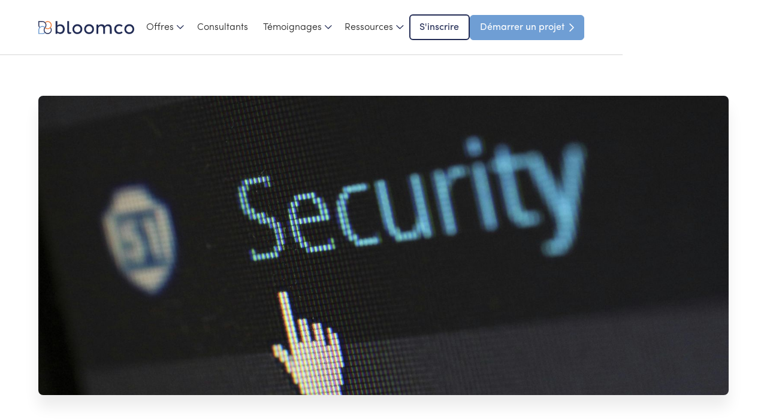

--- FILE ---
content_type: text/html; charset=utf-8
request_url: https://bloomco.fr/blog/dora-un-nouveau-cadre-pour-la-resilience-numerique-des-acteurs-financiers
body_size: 11550
content:
<!DOCTYPE html><!-- This site was created in Webflow. https://webflow.com --><!-- Last Published: Thu Dec 11 2025 09:50:53 GMT+0000 (Coordinated Universal Time) --><html data-wf-domain="bloomco.fr" data-wf-page="65a66133646c4ad5d1ca95f1" data-wf-site="656f041d4ed7f53e93f0a0b8" lang="en" data-wf-collection="65a66133646c4ad5d1ca95ae" data-wf-item-slug="dora-un-nouveau-cadre-pour-la-resilience-numerique-des-acteurs-financiers"><head><meta charset="utf-8"/><title>DORA : Un nouveau cadre pour la résilience numérique des acteurs financiers  I Bloomco</title><meta content="" name="description"/><meta content="DORA : Un nouveau cadre pour la résilience numérique des acteurs financiers  I Bloomco" property="og:title"/><meta content="" property="og:description"/><meta content="https://cdn.prod.website-files.com/6574acb8d5b5f0b34d6494ce/66a208b2011bdb999572642d_pexels-pixabay-60504.jpg" property="og:image"/><meta content="DORA : Un nouveau cadre pour la résilience numérique des acteurs financiers  I Bloomco" property="twitter:title"/><meta content="" property="twitter:description"/><meta content="https://cdn.prod.website-files.com/6574acb8d5b5f0b34d6494ce/66a208b2011bdb999572642d_pexels-pixabay-60504.jpg" property="twitter:image"/><meta property="og:type" content="website"/><meta content="summary_large_image" name="twitter:card"/><meta content="width=device-width, initial-scale=1" name="viewport"/><meta content="Webflow" name="generator"/><link href="https://cdn.prod.website-files.com/656f041d4ed7f53e93f0a0b8/css/bloomco-v2.webflow.shared.7ed7629e9.min.css" rel="stylesheet" type="text/css"/><script type="text/javascript">!function(o,c){var n=c.documentElement,t=" w-mod-";n.className+=t+"js",("ontouchstart"in o||o.DocumentTouch&&c instanceof DocumentTouch)&&(n.className+=t+"touch")}(window,document);</script><link href="https://cdn.prod.website-files.com/656f041d4ed7f53e93f0a0b8/6571a7a022269b270ff2c5a3_Favicon%20(14).png" rel="shortcut icon" type="image/x-icon"/><link href="https://cdn.prod.website-files.com/656f041d4ed7f53e93f0a0b8/6571a7a47e3aeb68df42e1d2_Webclip%20(12).png" rel="apple-touch-icon"/><link href="https://bloomco.fr/blog/dora-un-nouveau-cadre-pour-la-resilience-numerique-des-acteurs-financiers" rel="canonical"/><script async="" src="https://www.googletagmanager.com/gtag/js?id=G-KQNP618YMY"></script><script type="text/javascript">window.dataLayer = window.dataLayer || [];function gtag(){dataLayer.push(arguments);}gtag('set', 'developer_id.dZGVlNj', true);gtag('js', new Date());gtag('config', 'G-KQNP618YMY');</script></head><body><div class="page-wrapper overflow-visible"><div class="global-styles w-embed"><style>

/* Make text look crisper and more legible in all browsers */
body {
  -webkit-font-smoothing: antialiased;
  -moz-osx-font-smoothing: grayscale;
  font-smoothing: antialiased;
  text-rendering: optimizeLegibility;
}

/* Focus state style for keyboard navigation for the focusable elements */
*[tabindex]:focus-visible,
  input[type="file"]:focus-visible {
   outline: 0.125rem solid #4d65ff;
   outline-offset: 0.125rem;
}

/* Get rid of top margin on first element in any rich text element */
.w-richtext > :not(div):first-child, .w-richtext > div:first-child > :first-child {
  margin-top: 0 !important;
}

/* Get rid of bottom margin on last element in any rich text element */
.w-richtext>:last-child, .w-richtext ol li:last-child, .w-richtext ul li:last-child {
	margin-bottom: 0 !important;
}

/* Prevent all click and hover interaction with an element */
.pointer-events-off {
	pointer-events: none;
}

/* Enables all click and hover interaction with an element */
.pointer-events-on {
  pointer-events: auto;
}

/* Create a class of .div-square which maintains a 1:1 dimension of a div */
.div-square::after {
	content: "";
	display: block;
	padding-bottom: 100%;
}

/* Make sure containers never lose their center alignment */
.container-medium,.container-small, .container-large {
	margin-right: auto !important;
  margin-left: auto !important;
}

/* 
Make the following elements inherit typography styles from the parent and not have hardcoded values. 
Important: You will not be able to style for example "All Links" in Designer with this CSS applied.
Uncomment this CSS to use it in the project. Leave this message for future hand-off.
*/
/*
a,
.w-input,
.w-select,
.w-tab-link,
.w-nav-link,
.w-dropdown-btn,
.w-dropdown-toggle,
.w-dropdown-link {
  color: inherit;
  text-decoration: inherit;
  font-size: inherit;
}
*/

/* Apply "..." after 3 lines of text */
.text-style-3lines {
	display: -webkit-box;
	overflow: hidden;
	-webkit-line-clamp: 3;
	-webkit-box-orient: vertical;
}

/* Apply "..." after 2 lines of text */
.text-style-2lines {
	display: -webkit-box;
	overflow: hidden;
	-webkit-line-clamp: 2;
	-webkit-box-orient: vertical;
}

/* Apply "..." after 2 lines of text */
.text-style-1line {
	display: -webkit-box;
	overflow: hidden;
	-webkit-line-clamp: 1;
	-webkit-box-orient: vertical;
}

/* Adds inline flex display */
.display-inlineflex {
  display: inline-flex;
}

/* These classes are never overwritten */
.hide {
  display: none !important;
}

@media screen and (max-width: 991px) {
    .hide, .hide-tablet {
        display: none !important;
    }
}
  @media screen and (max-width: 767px) {
    .hide-mobile-landscape{
      display: none !important;
    }
}
  @media screen and (max-width: 479px) {
    .hide-mobile{
      display: none !important;
    }
}
 
.margin-0 {
  margin: 0rem !important;
}
  
.padding-0 {
  padding: 0rem !important;
}

.spacing-clean {
padding: 0rem !important;
margin: 0rem !important;
}

.margin-top {
  margin-right: 0rem !important;
  margin-bottom: 0rem !important;
  margin-left: 0rem !important;
}

.padding-top {
  padding-right: 0rem !important;
  padding-bottom: 0rem !important;
  padding-left: 0rem !important;
}
  
.margin-right {
  margin-top: 0rem !important;
  margin-bottom: 0rem !important;
  margin-left: 0rem !important;
}

.padding-right {
  padding-top: 0rem !important;
  padding-bottom: 0rem !important;
  padding-left: 0rem !important;
}

.margin-bottom {
  margin-top: 0rem !important;
  margin-right: 0rem !important;
  margin-left: 0rem !important;
}

.padding-bottom {
  padding-top: 0rem !important;
  padding-right: 0rem !important;
  padding-left: 0rem !important;
}

.margin-left {
  margin-top: 0rem !important;
  margin-right: 0rem !important;
  margin-bottom: 0rem !important;
}
  
.padding-left {
  padding-top: 0rem !important;
  padding-right: 0rem !important;
  padding-bottom: 0rem !important;
}
  
.margin-horizontal {
  margin-top: 0rem !important;
  margin-bottom: 0rem !important;
}

.padding-horizontal {
  padding-top: 0rem !important;
  padding-bottom: 0rem !important;
}

.margin-vertical {
  margin-right: 0rem !important;
  margin-left: 0rem !important;
}
  
.padding-vertical {
  padding-right: 0rem !important;
  padding-left: 0rem !important;
}

</style></div><div class="nav-wrapper"><div data-w-id="5952a74a-2983-e813-4e9f-c4b8d0f64f23" data-animation="default" data-collapse="medium" data-duration="400" data-easing="ease" data-easing2="ease" role="banner" class="navbar w-nav"><div class="nav-container"><a href="/" class="nav-logo-link-classic w-nav-brand"><img src="https://cdn.prod.website-files.com/656f041d4ed7f53e93f0a0b8/65719824ab5ff748f7eb08fc_Group%203501.svg" loading="lazy" alt="bloomco" class="nav_logo-classic"/></a><nav role="navigation" class="nav-menu w-nav-menu"><div class="nav-menu-control"><div data-hover="true" data-delay="0" class="dropdown-nav w-dropdown"><div class="nav-link-dropdown w-dropdown-toggle"><div class="text-block-6">Offres</div><img src="https://cdn.prod.website-files.com/656f041d4ed7f53e93f0a0b8/65719c912fe7064d8d7fc1db_iconoir_nav-arrow-down.svg" loading="eager" alt="arrow" class="dropdown-arrow"/></div><nav class="dropdown-nav-wrap w-dropdown-list"><div class="dropdown-controls"><img src="https://cdn.prod.website-files.com/656f041d4ed7f53e93f0a0b8/65a9629dd9bea7d055ba75a3_Polygon%202%20(1).svg" loading="lazy" alt="navtab" class="dropdown-deco"/><a href="/offres/conseil" class="dropdown-nav-link w-inline-block"><img src="https://cdn.prod.website-files.com/656f041d4ed7f53e93f0a0b8/65a9637f28f33e2af30cc553_Frame%201696%20(2).svg" loading="lazy" alt="chat" class="icon-navbar"/><div class="div-block-5"><div class="text-weight-normal">Conseil</div><p class="text-size-small text-color-primary80 hide-mobile-portrait">Accédez aux meilleurs consultants indépendants</p></div></a><a href="/offres/management-de-transition" class="dropdown-nav-link w-inline-block"><img src="https://cdn.prod.website-files.com/656f041d4ed7f53e93f0a0b8/65b2fedb97ed6c5b925abad6_Elements-geometric-shape-abstract-petal%20(1).svg" loading="lazy" alt="diamond" class="icon-navbar is-management"/><div class="div-block-5"><div class="text-weight-normal">Management de Transition</div><p class="text-size-small text-color-primary80 hide-mobile-portrait">Trouvez le bon manager de transition</p></div></a><a href="/offres/executive-search" class="dropdown-nav-link w-inline-block"><img src="https://cdn.prod.website-files.com/656f041d4ed7f53e93f0a0b8/65a9641de1b0f17b5da7e5c6_Frame%201696%20(4).svg" loading="lazy" alt="door" class="icon-navbar"/><div class="div-block-5"><div class="text-weight-normal">Executive Search</div><p class="text-size-small text-color-primary80 hide-mobile-portrait">Recrutez vos futurs managers et dirigeants</p></div></a></div></nav></div><a href="/nos-consultants/consultants" class="nav-link w-nav-link">Consultants</a><div data-hover="true" data-delay="0" class="dropdown-nav w-dropdown"><div class="nav-link-dropdown w-dropdown-toggle"><div class="text-block-9">Témoignages</div><img src="https://cdn.prod.website-files.com/656f041d4ed7f53e93f0a0b8/65719c912fe7064d8d7fc1db_iconoir_nav-arrow-down.svg" loading="eager" alt="arrow" class="dropdown-arrow"/></div><nav class="dropdown-nav-wrap w-dropdown-list"><div class="dropdown-controls is-testimonials"><img src="https://cdn.prod.website-files.com/656f041d4ed7f53e93f0a0b8/65a9629dd9bea7d055ba75a3_Polygon%202%20(1).svg" loading="lazy" alt="navtab" class="dropdown-deco"/><a href="/temoignages/cas-clients" class="dropdown-nav-link w-inline-block"><img src="https://cdn.prod.website-files.com/656f041d4ed7f53e93f0a0b8/65a9653677c81c9f5514e8af_Frame%201696%20(6).svg" loading="lazy" alt="chat" class="icon-navbar"/><div class="div-block-5"><div class="text-weight-normal">Cas clients</div><p class="text-size-small text-color-primary80 hide-mobile-portrait">Découvrez les témoignages détaillés de nos clients</p></div></a><a href="/temoignages/consultants" class="dropdown-nav-link w-inline-block"><img src="https://cdn.prod.website-files.com/656f041d4ed7f53e93f0a0b8/65a96561c2eadd731de2534e_Frame%201696%20(7).svg" loading="lazy" alt="community" class="icon-navbar"/><div class="div-block-5"><div class="text-weight-normal">Consultants Bloomco</div><p class="text-size-small text-color-primary80 hide-mobile-portrait">Parcourez les témoignages de nos consultants</p></div></a></div></nav></div><div data-hover="true" data-delay="0" class="dropdown-nav w-dropdown"><div class="nav-link-dropdown w-dropdown-toggle"><div class="text-block-10">Ressources</div><img src="https://cdn.prod.website-files.com/656f041d4ed7f53e93f0a0b8/65719c912fe7064d8d7fc1db_iconoir_nav-arrow-down.svg" loading="eager" alt="arrow" class="dropdown-arrow"/></div><nav class="dropdown-nav-wrap w-dropdown-list"><div class="dropdown-controls"><img src="https://cdn.prod.website-files.com/656f041d4ed7f53e93f0a0b8/65a9629dd9bea7d055ba75a3_Polygon%202%20(1).svg" loading="lazy" alt="navtab" class="dropdown-deco"/><a href="/ressources/blog" class="dropdown-nav-link w-inline-block"><img src="https://cdn.prod.website-files.com/656f041d4ed7f53e93f0a0b8/65a965d8cbe940e04b0c7940_Frame%201696%20(9).svg" loading="lazy" alt="book" class="icon-navbar"/><div class="div-block-5"><div class="text-weight-normal">Blog</div><p class="text-size-small text-color-primary80 hide-mobile-portrait">Consulting, expertises métiers, productivité</p></div></a><a href="/a-propos" class="dropdown-nav-link w-inline-block"><img src="https://cdn.prod.website-files.com/656f041d4ed7f53e93f0a0b8/65af97ebd6ef7c15055dc05d_Frame%201696%20(11).svg" loading="lazy" alt="bloomco" class="icon-navbar"/><div class="div-block-5"><div class="text-weight-normal">À propos</div><p class="text-size-small text-color-primary80 hide-mobile-portrait">Découvrez l’histoire de Bloomco</p></div></a><a href="/ressources/presse" class="dropdown-nav-link w-inline-block"><img src="https://cdn.prod.website-files.com/656f041d4ed7f53e93f0a0b8/65a965e7160fb3f6a6fef310_Frame%201696%20(10).svg" loading="lazy" alt="voice" class="icon-navbar"/><div class="div-block-5"><div class="text-weight-normal">Presse</div><p class="text-size-small text-color-primary80 hide-mobile-portrait">Les médias parlent de nous</p></div></a></div></nav></div><div class="nav-ctas mobile"><div class="line"></div><a href="/devenir-consultant" class="button is-secondary is-small is-nav only-desktop-small w-button">Rejoindre la communauté</a><a href="#" class="button is-icon is-small w-inline-block"><div>Nous contacter</div><div class="icon-24px w-embed"><svg xmlns="http://www.w3.org/2000/svg" width="1.5rem" height="1.5rem" viewBox="0 0 24 24"><path fill="none" stroke="currentColor" stroke-linecap="round" stroke-linejoin="round" stroke-width="1.5" d="m9 6l6 6l-6 6"/></svg></div></a></div></div></nav><div class="nav-ctas desktop"><a href="/devenir-consultant" class="button is-secondary is-small is-nav only-desktop-small w-button">S&#x27;inscrire</a><a href="/devenir-consultant" class="button is-secondary is-small is-nav only-desktop w-button">S&#x27;inscrire</a><a href="/demarrer-un-projet" class="button is-icon is-small w-inline-block"><div>Démarrer un projet</div><div class="icon-24px w-embed"><svg xmlns="http://www.w3.org/2000/svg" width="1.5rem" height="1.5rem" viewBox="0 0 24 24"><path fill="none" stroke="currentColor" stroke-linecap="round" stroke-linejoin="round" stroke-width="1.5" d="m9 6l6 6l-6 6"/></svg></div></a></div><div class="menu-button w-nav-button"><div data-is-ix2-target="1" class="lottie-menu" data-w-id="5952a74a-2983-e813-4e9f-c4b8d0f64f7f" data-animation-type="lottie" data-src="https://cdn.prod.website-files.com/656f041d4ed7f53e93f0a0b8/6571a4f24fa057892b0744a1_Menu%20blue.json" data-loop="0" data-direction="1" data-autoplay="0" data-renderer="svg" data-default-duration="1.1666666666666667" data-duration="1.1666666666666667" data-ix2-initial-state="0"></div></div></div></div></div><div class="main-wrapper"><section class="section-post-header"><div class="padding-global"><div class="container-large"><div class="padding-section-large hero-blog"><img loading="lazy" alt="DORA : Un nouveau cadre pour la résilience numérique des acteurs financiers" src="https://cdn.prod.website-files.com/6574acb8d5b5f0b34d6494ce/66a208b2011bdb999572642d_pexels-pixabay-60504.jpg" sizes="(max-width: 479px) 92vw, (max-width: 767px) 95vw, (max-width: 991px) 94vw, 90vw" srcset="https://cdn.prod.website-files.com/6574acb8d5b5f0b34d6494ce/66a208b2011bdb999572642d_pexels-pixabay-60504-p-500.jpg 500w, https://cdn.prod.website-files.com/6574acb8d5b5f0b34d6494ce/66a208b2011bdb999572642d_pexels-pixabay-60504-p-800.jpg 800w, https://cdn.prod.website-files.com/6574acb8d5b5f0b34d6494ce/66a208b2011bdb999572642d_pexels-pixabay-60504-p-1080.jpg 1080w, https://cdn.prod.website-files.com/6574acb8d5b5f0b34d6494ce/66a208b2011bdb999572642d_pexels-pixabay-60504-p-1600.jpg 1600w, https://cdn.prod.website-files.com/6574acb8d5b5f0b34d6494ce/66a208b2011bdb999572642d_pexels-pixabay-60504-p-2000.jpg 2000w, https://cdn.prod.website-files.com/6574acb8d5b5f0b34d6494ce/66a208b2011bdb999572642d_pexels-pixabay-60504-p-2600.jpg 2600w, https://cdn.prod.website-files.com/6574acb8d5b5f0b34d6494ce/66a208b2011bdb999572642d_pexels-pixabay-60504-p-3200.jpg 3200w, https://cdn.prod.website-files.com/6574acb8d5b5f0b34d6494ce/66a208b2011bdb999572642d_pexels-pixabay-60504.jpg 4576w" class="post-image"/></div></div></div></section><section class="section-post-main"><div class="padding-global"><div class="container-large"><div class="padding-section-large padding-bottom"><div class="post-main-wrap"><div class="post-main"><div class="post-main-left"><div class="blog-item-date-wrap"><img src="https://cdn.prod.website-files.com/656f041d4ed7f53e93f0a0b8/65a66e39f4e9029ad2aede55_iconoir_calendar%20(6).svg" loading="lazy" alt="agenda" class="icon-20px"/><div class="blog-item-date"><p class="paragraph-2">Publié le</p><div>25</div><div>/</div><div>07</div><div>/</div><div>2024</div></div></div><h1 class="heading-style-l">DORA : Un nouveau cadre pour la résilience numérique des acteurs financiers</h1><div class="text-rich-text w-richtext"><p>Le règlement DORA (Digital Operational Resilience Act) est une initiative européenne visant à renforcer la résilience numérique des acteurs financiers. Entré en vigueur en janvier 2023, <strong>DORA sera pleinement appliqué à partir de janvier 2025</strong>. Ce règlement impose des exigences strictes en matière de gestion des risques, de résilience numérique et de conformité pour les institutions financières de l&#x27;Union européenne. L&#x27;application de ce règlement constitue également <a href="https://youtu.be/IfzlAEGJqQw?feature=shared">un défi pour les compagnies, avec des problématiques et des écueils à éviter.</a> <br/>Retour sur les principaux enseignements. </p><h4>Un objectif d’harmonisation fondé sur de nombreux piliers et acteurs  </h4><p>DORA a pour objectif principal d&#x27;harmoniser les pratiques de gestion des risques à travers l&#x27;Europe et de fournir un cadre d&#x27;échange entre les acteurs financiers. Il met l&#x27;accent sur la résilience, définie comme la capacité d&#x27;une entreprise à contenir et à restaurer ses systèmes en cas d&#x27;incident. Le règlement vise également à renforcer la souveraineté numérique de l&#x27;Europe. Il assure que les acteurs financiers puissent répondre aux exigences de résilience et de sécurité.</p><h4>Quels sont les acteurs concernés ?</h4><figure style="max-width:587px" class="w-richtext-align-fullwidth w-richtext-figure-type-image"><div><img src="https://cdn.prod.website-files.com/6574acb8d5b5f0b34d6494ce/66a275f5635f8b1deeaa8ce1_AD_4nXco8YEYCJ2iAknwxegOhigswwOV5kD1SEGEcyWO1IPwqFwZEl4GcOK8Ti6SNN59fQVVscVLSr4CVdBOJruEsLnGSL0txhrlTVI0IMGnM5ay8cqeSt39u2j5YhRQ1IkOsviMhgirfu4vfQmZOVHpunOnpS6m.jpeg" loading="lazy" alt=""/></div></figure><h4>‍</h4><h4>‍</h4><p>DORA s&#x27;applique à un large éventail d&#x27;acteurs financiers, y compris :</p><ul role="list"><li>Les établissements de crédit</li><li>Les institutions de paiement</li><li>Les entreprises d&#x27;investissement</li><li>Les gestionnaires de fonds</li><li>Les fournisseurs de services de paiement</li></ul><h4>Les 5 piliers du règlement DORA</h4><ol role="list"><li>DORA impose un renforcement des pratiques de <strong>gestion des risques liés aux systèmes d&#x27;information</strong>. Les institutions doivent mettre en place des stratégies robustes pour identifier, évaluer et gérer les risques opérationnels et de cybersécurité.</li><li>Le règlement exige l&#x27;amélioration des procédures de <strong>gestion des incidents de sécurité et IT</strong>. Les institutions doivent être capables de détecter, de répondre et de récupérer rapidement après un incident. Cela inclut la mise en place de processus de notification des incidents aux autorités de régulation.</li><li>DORA requiert la conduite de <strong>tests de résilience numérique</strong> pour s&#x27;assurer de la robustesse des systèmes. Ces tests doivent être effectués régulièrement et en conditions réelles pour évaluer l&#x27;efficacité des dispositifs de résilience.</li><li>Le règlement encadre strictement la <strong>gestion des fournisseurs</strong>, y compris la cartographie et le suivi des fournisseurs critiques. Les institutions doivent s&#x27;assurer que leurs fournisseurs respectent les mêmes normes de résilience et de sécurité.</li><li>DORA impose des délais stricts pour la <strong>déclaration des incidents de sécurité</strong>. Les institutions doivent définir des critères de classification des incidents et respecter les délais de notification aux autorités compétentes.</li></ol><p>L&#x27;adoption du règlement DORA marque un tournant pour la résilience numérique des acteurs financiers européens. En vigueur depuis janvier 2023, il impose des exigences strictes en matière de gestion des risques et de sécurité, avec une application complète prévue pour janvier 2025. Il s’agit désormais d’établir les stratégies concrètes pour se conformer à DORA et les écueils à éviter pour assurer une transition efficace vers une résilience numérique renforcée.</p><p>‍</p></div></div><div class="post-suggestions"><div class="post-suggestions-top"><p class="text-style-allcaps text-size-tiny text-weight-normal text-color-primary60">Les derniers articles</p><div class="post-suggestions-list-wrap w-dyn-list"><div role="list" class="post-suggestion-list w-dyn-items"><div role="listitem" class="post-suggestion-item w-dyn-item"><a href="/blog/lia-pour-les-directions-data-exploitation-intelligente-et-valorisation-des-donnees" class="post-suggestion-item-link w-inline-block"><img loading="lazy" alt="L&#x27;IA pour les directions Data : exploitation intelligente et valorisation des données" src="https://cdn.prod.website-files.com/6574acb8d5b5f0b34d6494ce/67c73c8d51b57ae28fc6b1ba_ai-generated-8353869_1280.jpg" sizes="64px" srcset="https://cdn.prod.website-files.com/6574acb8d5b5f0b34d6494ce/67c73c8d51b57ae28fc6b1ba_ai-generated-8353869_1280-p-500.jpg 500w, https://cdn.prod.website-files.com/6574acb8d5b5f0b34d6494ce/67c73c8d51b57ae28fc6b1ba_ai-generated-8353869_1280-p-800.jpg 800w, https://cdn.prod.website-files.com/6574acb8d5b5f0b34d6494ce/67c73c8d51b57ae28fc6b1ba_ai-generated-8353869_1280-p-1080.jpg 1080w, https://cdn.prod.website-files.com/6574acb8d5b5f0b34d6494ce/67c73c8d51b57ae28fc6b1ba_ai-generated-8353869_1280.jpg 1280w" class="post-suggestion-item-img"/><div><p class="text-style-allcaps text-size-tiny text-weight-normal text-color-blue-lightmode">Consulting</p><h3 class="heading-style-xxxs text-color-primary text-style-2lines">L&#x27;IA pour les directions Data : exploitation intelligente et valorisation des données</h3></div></a></div><div role="listitem" class="post-suggestion-item w-dyn-item"><a href="/blog/lia-dans-la-direction-financiere-comment-optimiser-la-gestion-et-la-prise-de-decision" class="post-suggestion-item-link w-inline-block"><img loading="lazy" alt="L’IA dans la direction financière : comment optimiser la gestion et la prise de décision ?" src="https://cdn.prod.website-files.com/6574acb8d5b5f0b34d6494ce/67c73817e0f6f0f35926f911_IA%20et%20direction%20financie%CC%80re.jpg" sizes="64px" srcset="https://cdn.prod.website-files.com/6574acb8d5b5f0b34d6494ce/67c73817e0f6f0f35926f911_IA%20et%20direction%20financie%CC%80re-p-500.jpg 500w, https://cdn.prod.website-files.com/6574acb8d5b5f0b34d6494ce/67c73817e0f6f0f35926f911_IA%20et%20direction%20financie%CC%80re-p-800.jpg 800w, https://cdn.prod.website-files.com/6574acb8d5b5f0b34d6494ce/67c73817e0f6f0f35926f911_IA%20et%20direction%20financie%CC%80re-p-1080.jpg 1080w, https://cdn.prod.website-files.com/6574acb8d5b5f0b34d6494ce/67c73817e0f6f0f35926f911_IA%20et%20direction%20financie%CC%80re.jpg 1280w" class="post-suggestion-item-img"/><div><p class="text-style-allcaps text-size-tiny text-weight-normal text-color-blue-lightmode">Consulting</p><h3 class="heading-style-xxxs text-color-primary text-style-2lines">L’IA dans la direction financière : comment optimiser la gestion et la prise de décision ?</h3></div></a></div><div role="listitem" class="post-suggestion-item w-dyn-item"><a href="/blog/lia-dans-la-supply-chain-predictions-automatisation-et-resilience" class="post-suggestion-item-link w-inline-block"><img loading="lazy" alt="L&#x27;IA dans la Supply Chain : prédictions, automatisation et résilience" src="https://cdn.prod.website-files.com/6574acb8d5b5f0b34d6494ce/67c73908a1ecc99c5d59d410_supply%20chain%20et%20IA.jpg" sizes="64px" srcset="https://cdn.prod.website-files.com/6574acb8d5b5f0b34d6494ce/67c73908a1ecc99c5d59d410_supply%20chain%20et%20IA-p-500.jpg 500w, https://cdn.prod.website-files.com/6574acb8d5b5f0b34d6494ce/67c73908a1ecc99c5d59d410_supply%20chain%20et%20IA-p-800.jpg 800w, https://cdn.prod.website-files.com/6574acb8d5b5f0b34d6494ce/67c73908a1ecc99c5d59d410_supply%20chain%20et%20IA-p-1080.jpg 1080w, https://cdn.prod.website-files.com/6574acb8d5b5f0b34d6494ce/67c73908a1ecc99c5d59d410_supply%20chain%20et%20IA.jpg 1280w" class="post-suggestion-item-img"/><div><p class="text-style-allcaps text-size-tiny text-weight-normal text-color-blue-lightmode w-dyn-bind-empty"></p><h3 class="heading-style-xxxs text-color-primary text-style-2lines">L&#x27;IA dans la Supply Chain : prédictions, automatisation et résilience</h3></div></a></div></div></div></div><div class="post-suggestions-down"><p class="text-style-allcaps text-size-tiny text-weight-normal text-color-primary60">Recevez nos analyses sur les tendances du marché du conseil freelance :</p><div class="w-form"><form id="wf-form-Blog-Post-Newsletter" name="wf-form-Blog-Post-Newsletter" data-name="Blog Post Newsletter" method="post" class="post-suggestions-form" data-wf-page-id="65a66133646c4ad5d1ca95f1" data-wf-element-id="af9776d1-408b-a7eb-8cd8-ddc069fd3756" data-turnstile-sitekey="0x4AAAAAAAQTptj2So4dx43e"><input class="form-field w-input" maxlength="256" name="email" data-name="Email" placeholder="Votre adresse email" type="email" id="email" required=""/><input type="submit" data-wait="En attente..." class="button w-button" value="S&#x27;abonner"/></form><div class="success-msg is-blog-post w-form-done"><div class="success-msg-wrap is-blog-post"><div class="success-tag-label"><img src="https://cdn.prod.website-files.com/656f041d4ed7f53e93f0a0b8/657a0d0a5a73f376fa4d2354_iconoir_check%20(9).svg" loading="lazy" alt="check" class="icon-24px"/><div>Inscription confirmée</div></div></div></div><div class="error-msg w-form-fail"><div>Merci de vérifier le format saisi.</div></div></div></div></div></div><a data-w-id="51731626-9756-1492-108b-55853b166649" href="/ressources/blog" class="button is-icon w-inline-block"><div>Tous les articles</div><div class="icon-24px w-embed"><svg xmlns="http://www.w3.org/2000/svg" width="1.5rem" height="1.5rem" viewBox="0 0 24 24"><path fill="none" stroke="currentColor" stroke-linecap="round" stroke-linejoin="round" stroke-width="1.5" d="m9 6l6 6l-6 6"/></svg></div></a></div></div></div></div></section><section class="section-blog-suggestions"><div class="padding-global"><div class="container-large"><div class="padding-section-small"><div class="blog-main is-suggestions"><h3 class="heading-style-s">Articles à découvrir</h3><div class="blog-main-list-wrap w-dyn-list"><div role="list" class="blog-main-list is-suggestions w-dyn-items"><div role="listitem" class="blog-main-item w-dyn-item"><a href="/blog/developper-son-personal-branding-lorsquon-est-independant" class="blog-main-item-link w-inline-block"><img loading="lazy" alt="Personal branding &amp; consultant indépendant : mode d&#x27;emploi (1/3)" src="https://cdn.prod.website-files.com/6574acb8d5b5f0b34d6494ce/65a662daaa32b710800bf685_612642a34deb10da2037091e_pexels-tracy-le-blanc-607812.jpeg" class="blog-image"/><div class="blog-item-tag">Freelancing</div><h4 class="heading-style-xxs text-style-2lines">Personal branding &amp; consultant indépendant : mode d&#x27;emploi (1/3)</h4><div class="blog-item-date-wrap"><img src="https://cdn.prod.website-files.com/656f041d4ed7f53e93f0a0b8/65a66e39f4e9029ad2aede55_iconoir_calendar%20(6).svg" loading="lazy" alt="agenda" class="icon-20px"/><div class="blog-item-date"><div>27</div><div>/</div><div>09</div><div>/</div><div>2021</div></div></div></a></div><div role="listitem" class="blog-main-item w-dyn-item"><a href="/blog/les-enjeux-de-lintelligence-artificielle-sur-la-supply-chain" class="blog-main-item-link w-inline-block"><img loading="lazy" alt="Intelligence Artificielle et Supply Chain 4.0 : les nouveaux enjeux" src="https://cdn.prod.website-files.com/6574acb8d5b5f0b34d6494ce/65a662ec1e2448d55481190d_5ef0b9d8c7ab8f797c9a960b_Image%2520entrepot.jpeg" class="blog-image"/><div class="blog-item-tag">Autre</div><h4 class="heading-style-xxs text-style-2lines">Intelligence Artificielle et Supply Chain 4.0 : les nouveaux enjeux</h4><div class="blog-item-date-wrap"><img src="https://cdn.prod.website-files.com/656f041d4ed7f53e93f0a0b8/65a66e39f4e9029ad2aede55_iconoir_calendar%20(6).svg" loading="lazy" alt="agenda" class="icon-20px"/><div class="blog-item-date"><div>01</div><div>/</div><div>10</div><div>/</div><div>2020</div></div></div></a></div><div role="listitem" class="blog-main-item w-dyn-item"><a href="/blog/consultant-independant-en-finance-quel-est-le-profil-ideal" class="blog-main-item-link w-inline-block"><img loading="lazy" alt="Consultant indépendant en finance : quel est le profil idéal ?" src="https://cdn.prod.website-files.com/6574acb8d5b5f0b34d6494ce/65a662e1b39f89e476aa3d04_5ef2718a6b537619422d4c12_paper-3213924_640.jpeg" class="blog-image"/><div class="blog-item-tag">Expertises métier</div><h4 class="heading-style-xxs text-style-2lines">Consultant indépendant en finance : quel est le profil idéal ?</h4><div class="blog-item-date-wrap"><img src="https://cdn.prod.website-files.com/656f041d4ed7f53e93f0a0b8/65a66e39f4e9029ad2aede55_iconoir_calendar%20(6).svg" loading="lazy" alt="agenda" class="icon-20px"/><div class="blog-item-date"><div>27</div><div>/</div><div>11</div><div>/</div><div>2018</div></div></div></a></div></div></div></div></div></div></div></section><section class="section-default-action"><div class="padding-global"><div class="container-medium"><div class="padding-section-large action"><div class="default-action-wrap"><img src="https://cdn.prod.website-files.com/656f041d4ed7f53e93f0a0b8/6575874a8df13ed378dfa3ee_Elements-geometric-shape-circle-half.svg" loading="lazy" style="opacity:0" data-w-id="2714f571-ae56-54ce-d2f4-15434c2082b8" alt="deco" class="default-action-deco2"/><div class="default-action"><div class="home-action-title"><h2 class="heading-style-m">Besoin d&#x27;accompagnement sur vos projets ?</h2><p class="text-color-primary80">Contactez-nous pour toute question pour affiner votre projet.</p></div><a data-w-id="51731626-9756-1492-108b-55853b166649" href="/contact" class="button is-icon w-inline-block"><div>Nous contacter</div><div class="icon-24px w-embed"><svg xmlns="http://www.w3.org/2000/svg" width="1.5rem" height="1.5rem" viewBox="0 0 24 24"><path fill="none" stroke="currentColor" stroke-linecap="round" stroke-linejoin="round" stroke-width="1.5" d="m9 6l6 6l-6 6"/></svg></div></a><img src="https://cdn.prod.website-files.com/656f041d4ed7f53e93f0a0b8/65758704d43c1a6d806dd11c_Elements-geometric-shape-flower-windmill-nature.svg" loading="lazy" alt="deco" class="home-action-deco3"/></div></div></div></div></div></section></div><section class="section_footer"><div class="padding-global"><div class="container-large"><div class="padding-section-large footer"><div class="footer_content"><img src="https://cdn.prod.website-files.com/656f041d4ed7f53e93f0a0b8/6571ae732f209f809342b932_Group%203505%20(2).svg" loading="eager" width="195" alt="bloomco" class="footer-logo is-tablet"/><div class="footer_cities-wrap"><div class="div-footer-cityleft"><img src="https://cdn.prod.website-files.com/656f041d4ed7f53e93f0a0b8/673ae7cc0859feb9ab1e0eea_iconoir_home-alt-slim.svg" loading="lazy" alt="" class="icon-24px"/><h3 class="heading-style-xxs text-color-white">Notre présence</h3></div><div class="div-footer-city-right"><p class="text-size-small text-color-white70"><strong>Paris</strong></p><p class="text-size-small text-color-white70 is-point">‧</p><p class="text-size-small text-color-white70"><strong>Lille</strong></p><p class="text-size-small text-color-white70 is-point">‧</p><p class="text-size-small text-color-white70">Lyon</p><p class="text-size-small text-color-white70 is-point">‧</p><p class="text-size-small text-color-white70">Marseille</p><p class="text-size-small text-color-white70 is-point">‧</p><p class="text-size-small text-color-white70">Bordeaux</p></div></div><div class="footer-div"></div><div class="footer-top"><div class="footer-main"><div class="footer-links-container"><div class="footer-links-title"><h3 class="heading-style-xxs text-color-white">Expertises</h3><img src="https://cdn.prod.website-files.com/656f041d4ed7f53e93f0a0b8/673aed9de793e36de577670f_nav%20(1).svg" loading="lazy" alt="" class="arrow-footer"/></div><div class="footer-links-container-content"><a href="/expertises/digital-et-innovation" class="footer-link w-inline-block"><div>Digital, Data &amp; IA</div></a><a href="/expertises/finance" class="footer-link w-inline-block"><div>Finance</div></a><a href="/expertises/organisation-et-it" class="footer-link w-inline-block"><div>IT &amp; Cyber</div></a><a href="/expertises/management-organisation" class="footer-link w-inline-block"><div>Management &amp; Organisation</div></a><a href="/expertises/marketing-ventes" class="footer-link w-inline-block"><div>Marketing &amp; Ventes</div></a><a href="/expertises/operations" class="footer-link w-inline-block"><div>Opérations</div></a><a href="/expertises/ressources-humaines" class="footer-link w-inline-block"><div>RH &amp; RSE</div></a><a href="/expertises/strategie" class="footer-link w-inline-block"><div>Stratégie</div></a></div></div><div class="footer-div-mobile"></div><div class="footer-links-container"><div class="footer-links-title"><h3 class="heading-style-xxs text-color-white">Entreprises</h3><img src="https://cdn.prod.website-files.com/656f041d4ed7f53e93f0a0b8/673aed9de793e36de577670f_nav%20(1).svg" loading="lazy" alt="" class="arrow-footer"/></div><div class="footer-links-container-content"><a href="/#offres" class="footer-link w-inline-block"><div>Offres</div></a><a href="/nos-consultants/consultants/#expertises" class="footer-link w-inline-block"><div>Expertises</div></a><a href="/nos-consultants/consultants" class="footer-link w-inline-block"><div>Qui sont nos talents ?</div></a><a href="/temoignages/cas-clients" class="footer-link w-inline-block"><div>Témoignages</div></a><a href="/demarrer-un-projet" class="footer-link w-inline-block"><div>Démarrer un projet</div></a></div></div><div class="footer-div-mobile"></div><div class="footer-links-container"><div class="footer-links-title"><h3 class="heading-style-xxs text-color-white">Consultants</h3><img src="https://cdn.prod.website-files.com/656f041d4ed7f53e93f0a0b8/673aed9de793e36de577670f_nav%20(1).svg" loading="lazy" alt="" class="arrow-footer"/></div><div class="footer-links-container-content"><a href="/devenir-consultant" class="footer-link w-inline-block"><div>Devenir consultant</div></a><a href="/nos-consultants/consultants" class="footer-link w-inline-block"><div>Pourquoi nous rejoindre ?</div></a><a href="/nos-consultants/partenaires" class="footer-link w-inline-block"><div>Nos partenaires</div></a><a href="/nos-consultants/faq" class="footer-link w-inline-block"><div>FAQ</div></a><a href="/ressources/boite-a-outils" class="footer-link w-inline-block"><div>Futur indépendant ?</div></a></div></div><div class="footer-div-mobile"></div><div class="footer-links-container"><div class="footer-links-title"><h3 class="heading-style-xxs text-color-white">Bloomco</h3><img src="https://cdn.prod.website-files.com/656f041d4ed7f53e93f0a0b8/673aed9de793e36de577670f_nav%20(1).svg" loading="lazy" alt="" class="arrow-footer"/></div><div class="footer-links-container-content"><a href="/a-propos" class="footer-link w-inline-block"><div>À propos</div></a><a href="https://www.welcometothejungle.com/fr/companies/bloomco" target="_blank" class="footer-link w-inline-block"><div>Nous rejoindre</div></a><a href="http://bloomco.fr/notre-demarche-rse-v2" target="_blank" class="footer-link w-inline-block"><div>RSE</div></a><a href="/contact" class="footer-link w-inline-block"><div>Contact</div></a></div></div><div class="footer-div-mobile"></div><div class="footer-links-container"><div class="footer-links-title"><h3 class="heading-style-xxs text-color-white">Ressources</h3><img src="https://cdn.prod.website-files.com/656f041d4ed7f53e93f0a0b8/673aed9de793e36de577670f_nav%20(1).svg" loading="lazy" alt="" class="arrow-footer"/></div><div class="footer-links-container-content"><a href="/ressources/blog" class="footer-link w-inline-block"><div>Blog</div></a><a href="/ressources/boite-a-outils/#newsletter" class="footer-link w-inline-block"><div>Newsletter</div></a><a href="/ressources/presse" class="footer-link w-inline-block"><div>Presse</div></a></div></div></div></div><div class="footer-bottom"><div class="footer-credits"><div class="footer-div is-specific"></div><div class="footer_middle"><div class="footer_middle-logo"><img src="https://cdn.prod.website-files.com/656f041d4ed7f53e93f0a0b8/6571ae732f209f809342b932_Group%203505%20(2).svg" loading="eager" width="195" alt="bloomco" class="footer-logo"/><p class="text-color-white70 text-weight-light text-size-small">Mieux décider. Mieux agir. Avec les bonnes personnes.</p><div class="footer-socials-wrap"><a href="https://fr.linkedin.com/company/bloomco-off" target="_blank" class="social-link w-inline-block"><div class="social-icon28px w-embed"><svg xmlns="http://www.w3.org/2000/svg" width="auto" height="auto" viewBox="0 0 24 24"><path fill="currentColor" fill-rule="evenodd" d="M9.429 8.969h3.714v1.85c.535-1.064 1.907-2.02 3.968-2.02c3.951 0 4.889 2.118 4.889 6.004V22h-4v-6.312c0-2.213-.535-3.461-1.897-3.461c-1.889 0-2.674 1.345-2.674 3.46V22h-4V8.969ZM2.57 21.83h4V8.799h-4V21.83ZM7.143 4.55a2.53 2.53 0 0 1-.753 1.802a2.573 2.573 0 0 1-1.82.748a2.59 2.59 0 0 1-1.818-.747A2.548 2.548 0 0 1 2 4.55c0-.677.27-1.325.753-1.803A2.583 2.583 0 0 1 4.571 2c.682 0 1.336.269 1.819.747c.482.478.753 1.126.753 1.803Z" clip-rule="evenodd"/></svg></div></a><a href="https://www.youtube.com/channel/UC3eF9VrF63c6X9Xi4z_uwvQ" target="_blank" class="social-link w-inline-block"><div class="social-icon28px w-embed"><svg xmlns="http://www.w3.org/2000/svg" width="auto" height="auto" viewBox="0 0 24 24"><g fill="none" fill-rule="evenodd"><path d="M24 0v24H0V0h24ZM12.593 23.258l-.011.002l-.071.035l-.02.004l-.014-.004l-.071-.035c-.01-.004-.019-.001-.024.005l-.004.01l-.017.428l.005.02l.01.013l.104.074l.015.004l.012-.004l.104-.074l.012-.016l.004-.017l-.017-.427c-.002-.01-.009-.017-.017-.018Zm.265-.113l-.013.002l-.185.093l-.01.01l-.003.011l.018.43l.005.012l.008.007l.201.093c.012.004.023 0 .029-.008l.004-.014l-.034-.614c-.003-.012-.01-.02-.02-.022Zm-.715.002a.023.023 0 0 0-.027.006l-.006.014l-.034.614c0 .012.007.02.017.024l.015-.002l.201-.093l.01-.008l.004-.011l.017-.43l-.003-.012l-.01-.01l-.184-.092Z"/><path fill="currentColor" d="M12 4c.855 0 1.732.022 2.582.058l1.004.048l.961.057l.9.061l.822.064a3.802 3.802 0 0 1 3.494 3.423l.04.425l.075.91c.07.943.122 1.971.122 2.954c0 .983-.052 2.011-.122 2.954l-.075.91c-.013.146-.026.287-.04.425a3.802 3.802 0 0 1-3.495 3.423l-.82.063l-.9.062l-.962.057l-1.004.048A61.59 61.59 0 0 1 12 20a61.59 61.59 0 0 1-2.582-.058l-1.004-.048l-.961-.057l-.9-.062l-.822-.063a3.802 3.802 0 0 1-3.494-3.423l-.04-.425l-.075-.91A40.662 40.662 0 0 1 2 12c0-.983.052-2.011.122-2.954l.075-.91c.013-.146.026-.287.04-.425A3.802 3.802 0 0 1 5.73 4.288l.821-.064l.9-.061l.962-.057l1.004-.048A61.676 61.676 0 0 1 12 4Zm-2 5.575v4.85c0 .462.5.75.9.52l4.2-2.425a.6.6 0 0 0 0-1.04l-4.2-2.424a.6.6 0 0 0-.9.52Z"/></g></svg></div></a><div class="footer-rating"><div class="footer-rate-wrap"><h3 class="heading-style-xxs text-color-white">4.8</h3><img src="https://cdn.prod.website-files.com/656f041d4ed7f53e93f0a0b8/673aea5ffd3bb2f7d6faebf2_Vector%20-%202024-11-18T081847.439.svg" loading="lazy" alt="" class="icon-16px"/></div><div class="div-footer-city-right"><p class="text-size-tiny text-color-white">sur</p><img src="https://cdn.prod.website-files.com/656f041d4ed7f53e93f0a0b8/673ae9e6d9f374dfe3b60b3f_gllassdoor.svg" loading="lazy" alt="" class="glassdoor-logo"/></div></div></div></div><div class="footer-middle-div"></div><div class="footer-middle-div-right"><div class="div-block-6"><div class="head-icon"><img src="https://cdn.prod.website-files.com/656f041d4ed7f53e93f0a0b8/673ae92cd9f374dfe3b56fa1_iconoir_donate%20(14).svg" loading="lazy" width="24" height="24" alt="" class="icon-24px"/><h3 class="heading-style-xxs text-color-white">Nos engagements</h3></div><p class="text-size-small text-color-white70">Bloomco s’engage sur son impact sociétal et environnemental et a obtenu la médaille EcoVadis Platinium pour sa politique RSE.</p></div><img src="https://cdn.prod.website-files.com/656f041d4ed7f53e93f0a0b8/6928188740e58c8912c04212_medal%20(1).png" loading="lazy" srcset="https://cdn.prod.website-files.com/656f041d4ed7f53e93f0a0b8/6928188740e58c8912c04212_medal%20(1)-p-500.png 500w, https://cdn.prod.website-files.com/656f041d4ed7f53e93f0a0b8/6928188740e58c8912c04212_medal%20(1)-p-800.png 800w, https://cdn.prod.website-files.com/656f041d4ed7f53e93f0a0b8/6928188740e58c8912c04212_medal%20(1)-p-1080.png 1080w, https://cdn.prod.website-files.com/656f041d4ed7f53e93f0a0b8/6928188740e58c8912c04212_medal%20(1)-p-1600.png 1600w, https://cdn.prod.website-files.com/656f041d4ed7f53e93f0a0b8/6928188740e58c8912c04212_medal%20(1).png 1667w" sizes="(max-width: 280px) 100vw, 280px" alt="" class="badge"/></div></div><div class="footer_bottom"><div class="footer-links-credits-wrap"><a href="https://bloomco.fr/mentions-legales#cgu" class="footer-links-credits w-inline-block"><div>CGU</div></a><a href="/mentions-legales" class="footer-links-credits w-inline-block"><div>Mentions légales</div></a></div><div class="text-color-white70 text-size-small text-weight-light">© Bloomco | 2025. Tous droits réservés.</div></div></div></div></div></div></div></div></section></div><script src="https://d3e54v103j8qbb.cloudfront.net/js/jquery-3.5.1.min.dc5e7f18c8.js?site=656f041d4ed7f53e93f0a0b8" type="text/javascript" integrity="sha256-9/aliU8dGd2tb6OSsuzixeV4y/faTqgFtohetphbbj0=" crossorigin="anonymous"></script><script src="https://cdn.prod.website-files.com/656f041d4ed7f53e93f0a0b8/js/webflow.schunk.e0c428ff9737f919.js" type="text/javascript"></script><script src="https://cdn.prod.website-files.com/656f041d4ed7f53e93f0a0b8/js/webflow.schunk.8d824dbcfd3c9965.js" type="text/javascript"></script><script src="https://cdn.prod.website-files.com/656f041d4ed7f53e93f0a0b8/js/webflow.fa3cc76c.609ebf6e285eb0e0.js" type="text/javascript"></script><meta property="og:logo" content="https://cdn.prod.website-files.com/656f041d4ed7f53e93f0a0b8/66f5234281d22c39a67f939b_lgoooo%201.png" size="120x17">

<script>
window.axeptioSettings = {
  clientId: "65b7eb1abf9220eac439a402",
  cookiesVersion: "bloomco-fr-EU",
};
 
(function(d, s) {
  var t = d.getElementsByTagName(s)[0], e = d.createElement(s);
  e.async = true; e.src = "//static.axept.io/sdk.js";
  t.parentNode.insertBefore(e, t);
})(document, "script");
</script>

</body></html>

--- FILE ---
content_type: text/css
request_url: https://cdn.prod.website-files.com/656f041d4ed7f53e93f0a0b8/css/bloomco-v2.webflow.shared.7ed7629e9.min.css
body_size: 30674
content:
html{-webkit-text-size-adjust:100%;-ms-text-size-adjust:100%;font-family:sans-serif}body{margin:0}article,aside,details,figcaption,figure,footer,header,hgroup,main,menu,nav,section,summary{display:block}audio,canvas,progress,video{vertical-align:baseline;display:inline-block}audio:not([controls]){height:0;display:none}[hidden],template{display:none}a{background-color:#0000}a:active,a:hover{outline:0}abbr[title]{border-bottom:1px dotted}b,strong{font-weight:700}dfn{font-style:italic}h1{margin:.67em 0;font-size:2em}mark{color:#000;background:#ff0}small{font-size:80%}sub,sup{vertical-align:baseline;font-size:75%;line-height:0;position:relative}sup{top:-.5em}sub{bottom:-.25em}img{border:0}svg:not(:root){overflow:hidden}hr{box-sizing:content-box;height:0}pre{overflow:auto}code,kbd,pre,samp{font-family:monospace;font-size:1em}button,input,optgroup,select,textarea{color:inherit;font:inherit;margin:0}button{overflow:visible}button,select{text-transform:none}button,html input[type=button],input[type=reset]{-webkit-appearance:button;cursor:pointer}button[disabled],html input[disabled]{cursor:default}button::-moz-focus-inner,input::-moz-focus-inner{border:0;padding:0}input{line-height:normal}input[type=checkbox],input[type=radio]{box-sizing:border-box;padding:0}input[type=number]::-webkit-inner-spin-button,input[type=number]::-webkit-outer-spin-button{height:auto}input[type=search]{-webkit-appearance:none}input[type=search]::-webkit-search-cancel-button,input[type=search]::-webkit-search-decoration{-webkit-appearance:none}legend{border:0;padding:0}textarea{overflow:auto}optgroup{font-weight:700}table{border-collapse:collapse;border-spacing:0}td,th{padding:0}@font-face{font-family:webflow-icons;src:url([data-uri])format("truetype");font-weight:400;font-style:normal}[class^=w-icon-],[class*=\ w-icon-]{speak:none;font-variant:normal;text-transform:none;-webkit-font-smoothing:antialiased;-moz-osx-font-smoothing:grayscale;font-style:normal;font-weight:400;line-height:1;font-family:webflow-icons!important}.w-icon-slider-right:before{content:""}.w-icon-slider-left:before{content:""}.w-icon-nav-menu:before{content:""}.w-icon-arrow-down:before,.w-icon-dropdown-toggle:before{content:""}.w-icon-file-upload-remove:before{content:""}.w-icon-file-upload-icon:before{content:""}*{box-sizing:border-box}html{height:100%}body{color:#333;background-color:#fff;min-height:100%;margin:0;font-family:Arial,sans-serif;font-size:14px;line-height:20px}img{vertical-align:middle;max-width:100%;display:inline-block}html.w-mod-touch *{background-attachment:scroll!important}.w-block{display:block}.w-inline-block{max-width:100%;display:inline-block}.w-clearfix:before,.w-clearfix:after{content:" ";grid-area:1/1/2/2;display:table}.w-clearfix:after{clear:both}.w-hidden{display:none}.w-button{color:#fff;line-height:inherit;cursor:pointer;background-color:#3898ec;border:0;border-radius:0;padding:9px 15px;text-decoration:none;display:inline-block}input.w-button{-webkit-appearance:button}html[data-w-dynpage] [data-w-cloak]{color:#0000!important}.w-code-block{margin:unset}pre.w-code-block code{all:inherit}.w-optimization{display:contents}.w-webflow-badge,.w-webflow-badge>img{box-sizing:unset;width:unset;height:unset;max-height:unset;max-width:unset;min-height:unset;min-width:unset;margin:unset;padding:unset;float:unset;clear:unset;border:unset;border-radius:unset;background:unset;background-image:unset;background-position:unset;background-size:unset;background-repeat:unset;background-origin:unset;background-clip:unset;background-attachment:unset;background-color:unset;box-shadow:unset;transform:unset;direction:unset;font-family:unset;font-weight:unset;color:unset;font-size:unset;line-height:unset;font-style:unset;font-variant:unset;text-align:unset;letter-spacing:unset;-webkit-text-decoration:unset;text-decoration:unset;text-indent:unset;text-transform:unset;list-style-type:unset;text-shadow:unset;vertical-align:unset;cursor:unset;white-space:unset;word-break:unset;word-spacing:unset;word-wrap:unset;transition:unset}.w-webflow-badge{white-space:nowrap;cursor:pointer;box-shadow:0 0 0 1px #0000001a,0 1px 3px #0000001a;visibility:visible!important;opacity:1!important;z-index:2147483647!important;color:#aaadb0!important;overflow:unset!important;background-color:#fff!important;border-radius:3px!important;width:auto!important;height:auto!important;margin:0!important;padding:6px!important;font-size:12px!important;line-height:14px!important;text-decoration:none!important;display:inline-block!important;position:fixed!important;inset:auto 12px 12px auto!important;transform:none!important}.w-webflow-badge>img{position:unset;visibility:unset!important;opacity:1!important;vertical-align:middle!important;display:inline-block!important}h1,h2,h3,h4,h5,h6{margin-bottom:10px;font-weight:700}h1{margin-top:20px;font-size:38px;line-height:44px}h2{margin-top:20px;font-size:32px;line-height:36px}h3{margin-top:20px;font-size:24px;line-height:30px}h4{margin-top:10px;font-size:18px;line-height:24px}h5{margin-top:10px;font-size:14px;line-height:20px}h6{margin-top:10px;font-size:12px;line-height:18px}p{margin-top:0;margin-bottom:10px}blockquote{border-left:5px solid #e2e2e2;margin:0 0 10px;padding:10px 20px;font-size:18px;line-height:22px}figure{margin:0 0 10px}figcaption{text-align:center;margin-top:5px}ul,ol{margin-top:0;margin-bottom:10px;padding-left:40px}.w-list-unstyled{padding-left:0;list-style:none}.w-embed:before,.w-embed:after{content:" ";grid-area:1/1/2/2;display:table}.w-embed:after{clear:both}.w-video{width:100%;padding:0;position:relative}.w-video iframe,.w-video object,.w-video embed{border:none;width:100%;height:100%;position:absolute;top:0;left:0}fieldset{border:0;margin:0;padding:0}button,[type=button],[type=reset]{cursor:pointer;-webkit-appearance:button;border:0}.w-form{margin:0 0 15px}.w-form-done{text-align:center;background-color:#ddd;padding:20px;display:none}.w-form-fail{background-color:#ffdede;margin-top:10px;padding:10px;display:none}label{margin-bottom:5px;font-weight:700;display:block}.w-input,.w-select{color:#333;vertical-align:middle;background-color:#fff;border:1px solid #ccc;width:100%;height:38px;margin-bottom:10px;padding:8px 12px;font-size:14px;line-height:1.42857;display:block}.w-input::placeholder,.w-select::placeholder{color:#999}.w-input:focus,.w-select:focus{border-color:#3898ec;outline:0}.w-input[disabled],.w-select[disabled],.w-input[readonly],.w-select[readonly],fieldset[disabled] .w-input,fieldset[disabled] .w-select{cursor:not-allowed}.w-input[disabled]:not(.w-input-disabled),.w-select[disabled]:not(.w-input-disabled),.w-input[readonly],.w-select[readonly],fieldset[disabled]:not(.w-input-disabled) .w-input,fieldset[disabled]:not(.w-input-disabled) .w-select{background-color:#eee}textarea.w-input,textarea.w-select{height:auto}.w-select{background-color:#f3f3f3}.w-select[multiple]{height:auto}.w-form-label{cursor:pointer;margin-bottom:0;font-weight:400;display:inline-block}.w-radio{margin-bottom:5px;padding-left:20px;display:block}.w-radio:before,.w-radio:after{content:" ";grid-area:1/1/2/2;display:table}.w-radio:after{clear:both}.w-radio-input{float:left;margin:3px 0 0 -20px;line-height:normal}.w-file-upload{margin-bottom:10px;display:block}.w-file-upload-input{opacity:0;z-index:-100;width:.1px;height:.1px;position:absolute;overflow:hidden}.w-file-upload-default,.w-file-upload-uploading,.w-file-upload-success{color:#333;display:inline-block}.w-file-upload-error{margin-top:10px;display:block}.w-file-upload-default.w-hidden,.w-file-upload-uploading.w-hidden,.w-file-upload-error.w-hidden,.w-file-upload-success.w-hidden{display:none}.w-file-upload-uploading-btn{cursor:pointer;background-color:#fafafa;border:1px solid #ccc;margin:0;padding:8px 12px;font-size:14px;font-weight:400;display:flex}.w-file-upload-file{background-color:#fafafa;border:1px solid #ccc;flex-grow:1;justify-content:space-between;margin:0;padding:8px 9px 8px 11px;display:flex}.w-file-upload-file-name{font-size:14px;font-weight:400;display:block}.w-file-remove-link{cursor:pointer;width:auto;height:auto;margin-top:3px;margin-left:10px;padding:3px;display:block}.w-icon-file-upload-remove{margin:auto;font-size:10px}.w-file-upload-error-msg{color:#ea384c;padding:2px 0;display:inline-block}.w-file-upload-info{padding:0 12px;line-height:38px;display:inline-block}.w-file-upload-label{cursor:pointer;background-color:#fafafa;border:1px solid #ccc;margin:0;padding:8px 12px;font-size:14px;font-weight:400;display:inline-block}.w-icon-file-upload-icon,.w-icon-file-upload-uploading{width:20px;margin-right:8px;display:inline-block}.w-icon-file-upload-uploading{height:20px}.w-container{max-width:940px;margin-left:auto;margin-right:auto}.w-container:before,.w-container:after{content:" ";grid-area:1/1/2/2;display:table}.w-container:after{clear:both}.w-container .w-row{margin-left:-10px;margin-right:-10px}.w-row:before,.w-row:after{content:" ";grid-area:1/1/2/2;display:table}.w-row:after{clear:both}.w-row .w-row{margin-left:0;margin-right:0}.w-col{float:left;width:100%;min-height:1px;padding-left:10px;padding-right:10px;position:relative}.w-col .w-col{padding-left:0;padding-right:0}.w-col-1{width:8.33333%}.w-col-2{width:16.6667%}.w-col-3{width:25%}.w-col-4{width:33.3333%}.w-col-5{width:41.6667%}.w-col-6{width:50%}.w-col-7{width:58.3333%}.w-col-8{width:66.6667%}.w-col-9{width:75%}.w-col-10{width:83.3333%}.w-col-11{width:91.6667%}.w-col-12{width:100%}.w-hidden-main{display:none!important}@media screen and (max-width:991px){.w-container{max-width:728px}.w-hidden-main{display:inherit!important}.w-hidden-medium{display:none!important}.w-col-medium-1{width:8.33333%}.w-col-medium-2{width:16.6667%}.w-col-medium-3{width:25%}.w-col-medium-4{width:33.3333%}.w-col-medium-5{width:41.6667%}.w-col-medium-6{width:50%}.w-col-medium-7{width:58.3333%}.w-col-medium-8{width:66.6667%}.w-col-medium-9{width:75%}.w-col-medium-10{width:83.3333%}.w-col-medium-11{width:91.6667%}.w-col-medium-12{width:100%}.w-col-stack{width:100%;left:auto;right:auto}}@media screen and (max-width:767px){.w-hidden-main,.w-hidden-medium{display:inherit!important}.w-hidden-small{display:none!important}.w-row,.w-container .w-row{margin-left:0;margin-right:0}.w-col{width:100%;left:auto;right:auto}.w-col-small-1{width:8.33333%}.w-col-small-2{width:16.6667%}.w-col-small-3{width:25%}.w-col-small-4{width:33.3333%}.w-col-small-5{width:41.6667%}.w-col-small-6{width:50%}.w-col-small-7{width:58.3333%}.w-col-small-8{width:66.6667%}.w-col-small-9{width:75%}.w-col-small-10{width:83.3333%}.w-col-small-11{width:91.6667%}.w-col-small-12{width:100%}}@media screen and (max-width:479px){.w-container{max-width:none}.w-hidden-main,.w-hidden-medium,.w-hidden-small{display:inherit!important}.w-hidden-tiny{display:none!important}.w-col{width:100%}.w-col-tiny-1{width:8.33333%}.w-col-tiny-2{width:16.6667%}.w-col-tiny-3{width:25%}.w-col-tiny-4{width:33.3333%}.w-col-tiny-5{width:41.6667%}.w-col-tiny-6{width:50%}.w-col-tiny-7{width:58.3333%}.w-col-tiny-8{width:66.6667%}.w-col-tiny-9{width:75%}.w-col-tiny-10{width:83.3333%}.w-col-tiny-11{width:91.6667%}.w-col-tiny-12{width:100%}}.w-widget{position:relative}.w-widget-map{width:100%;height:400px}.w-widget-map label{width:auto;display:inline}.w-widget-map img{max-width:inherit}.w-widget-map .gm-style-iw{text-align:center}.w-widget-map .gm-style-iw>button{display:none!important}.w-widget-twitter{overflow:hidden}.w-widget-twitter-count-shim{vertical-align:top;text-align:center;background:#fff;border:1px solid #758696;border-radius:3px;width:28px;height:20px;display:inline-block;position:relative}.w-widget-twitter-count-shim *{pointer-events:none;-webkit-user-select:none;user-select:none}.w-widget-twitter-count-shim .w-widget-twitter-count-inner{text-align:center;color:#999;font-family:serif;font-size:15px;line-height:12px;position:relative}.w-widget-twitter-count-shim .w-widget-twitter-count-clear{display:block;position:relative}.w-widget-twitter-count-shim.w--large{width:36px;height:28px}.w-widget-twitter-count-shim.w--large .w-widget-twitter-count-inner{font-size:18px;line-height:18px}.w-widget-twitter-count-shim:not(.w--vertical){margin-left:5px;margin-right:8px}.w-widget-twitter-count-shim:not(.w--vertical).w--large{margin-left:6px}.w-widget-twitter-count-shim:not(.w--vertical):before,.w-widget-twitter-count-shim:not(.w--vertical):after{content:" ";pointer-events:none;border:solid #0000;width:0;height:0;position:absolute;top:50%;left:0}.w-widget-twitter-count-shim:not(.w--vertical):before{border-width:4px;border-color:#75869600 #5d6c7b #75869600 #75869600;margin-top:-4px;margin-left:-9px}.w-widget-twitter-count-shim:not(.w--vertical).w--large:before{border-width:5px;margin-top:-5px;margin-left:-10px}.w-widget-twitter-count-shim:not(.w--vertical):after{border-width:4px;border-color:#fff0 #fff #fff0 #fff0;margin-top:-4px;margin-left:-8px}.w-widget-twitter-count-shim:not(.w--vertical).w--large:after{border-width:5px;margin-top:-5px;margin-left:-9px}.w-widget-twitter-count-shim.w--vertical{width:61px;height:33px;margin-bottom:8px}.w-widget-twitter-count-shim.w--vertical:before,.w-widget-twitter-count-shim.w--vertical:after{content:" ";pointer-events:none;border:solid #0000;width:0;height:0;position:absolute;top:100%;left:50%}.w-widget-twitter-count-shim.w--vertical:before{border-width:5px;border-color:#5d6c7b #75869600 #75869600;margin-left:-5px}.w-widget-twitter-count-shim.w--vertical:after{border-width:4px;border-color:#fff #fff0 #fff0;margin-left:-4px}.w-widget-twitter-count-shim.w--vertical .w-widget-twitter-count-inner{font-size:18px;line-height:22px}.w-widget-twitter-count-shim.w--vertical.w--large{width:76px}.w-background-video{color:#fff;height:500px;position:relative;overflow:hidden}.w-background-video>video{object-fit:cover;z-index:-100;background-position:50%;background-size:cover;width:100%;height:100%;margin:auto;position:absolute;inset:-100%}.w-background-video>video::-webkit-media-controls-start-playback-button{-webkit-appearance:none;display:none!important}.w-background-video--control{background-color:#0000;padding:0;position:absolute;bottom:1em;right:1em}.w-background-video--control>[hidden]{display:none!important}.w-slider{text-align:center;clear:both;-webkit-tap-highlight-color:#0000;tap-highlight-color:#0000;background:#ddd;height:300px;position:relative}.w-slider-mask{z-index:1;white-space:nowrap;height:100%;display:block;position:relative;left:0;right:0;overflow:hidden}.w-slide{vertical-align:top;white-space:normal;text-align:left;width:100%;height:100%;display:inline-block;position:relative}.w-slider-nav{z-index:2;text-align:center;-webkit-tap-highlight-color:#0000;tap-highlight-color:#0000;height:40px;margin:auto;padding-top:10px;position:absolute;inset:auto 0 0}.w-slider-nav.w-round>div{border-radius:100%}.w-slider-nav.w-num>div{font-size:inherit;line-height:inherit;width:auto;height:auto;padding:.2em .5em}.w-slider-nav.w-shadow>div{box-shadow:0 0 3px #3336}.w-slider-nav-invert{color:#fff}.w-slider-nav-invert>div{background-color:#2226}.w-slider-nav-invert>div.w-active{background-color:#222}.w-slider-dot{cursor:pointer;background-color:#fff6;width:1em;height:1em;margin:0 3px .5em;transition:background-color .1s,color .1s;display:inline-block;position:relative}.w-slider-dot.w-active{background-color:#fff}.w-slider-dot:focus{outline:none;box-shadow:0 0 0 2px #fff}.w-slider-dot:focus.w-active{box-shadow:none}.w-slider-arrow-left,.w-slider-arrow-right{cursor:pointer;color:#fff;-webkit-tap-highlight-color:#0000;tap-highlight-color:#0000;-webkit-user-select:none;user-select:none;width:80px;margin:auto;font-size:40px;position:absolute;inset:0;overflow:hidden}.w-slider-arrow-left [class^=w-icon-],.w-slider-arrow-right [class^=w-icon-],.w-slider-arrow-left [class*=\ w-icon-],.w-slider-arrow-right [class*=\ w-icon-]{position:absolute}.w-slider-arrow-left:focus,.w-slider-arrow-right:focus{outline:0}.w-slider-arrow-left{z-index:3;right:auto}.w-slider-arrow-right{z-index:4;left:auto}.w-icon-slider-left,.w-icon-slider-right{width:1em;height:1em;margin:auto;inset:0}.w-slider-aria-label{clip:rect(0 0 0 0);border:0;width:1px;height:1px;margin:-1px;padding:0;position:absolute;overflow:hidden}.w-slider-force-show{display:block!important}.w-dropdown{text-align:left;z-index:900;margin-left:auto;margin-right:auto;display:inline-block;position:relative}.w-dropdown-btn,.w-dropdown-toggle,.w-dropdown-link{vertical-align:top;color:#222;text-align:left;white-space:nowrap;margin-left:auto;margin-right:auto;padding:20px;text-decoration:none;position:relative}.w-dropdown-toggle{-webkit-user-select:none;user-select:none;cursor:pointer;padding-right:40px;display:inline-block}.w-dropdown-toggle:focus{outline:0}.w-icon-dropdown-toggle{width:1em;height:1em;margin:auto 20px auto auto;position:absolute;top:0;bottom:0;right:0}.w-dropdown-list{background:#ddd;min-width:100%;display:none;position:absolute}.w-dropdown-list.w--open{display:block}.w-dropdown-link{color:#222;padding:10px 20px;display:block}.w-dropdown-link.w--current{color:#0082f3}.w-dropdown-link:focus{outline:0}@media screen and (max-width:767px){.w-nav-brand{padding-left:10px}}.w-lightbox-backdrop{cursor:auto;letter-spacing:normal;text-indent:0;text-shadow:none;text-transform:none;visibility:visible;white-space:normal;word-break:normal;word-spacing:normal;word-wrap:normal;color:#fff;text-align:center;z-index:2000;opacity:0;-webkit-user-select:none;-moz-user-select:none;-webkit-tap-highlight-color:transparent;background:#000000e6;outline:0;font-family:Helvetica Neue,Helvetica,Ubuntu,Segoe UI,Verdana,sans-serif;font-size:17px;font-style:normal;font-weight:300;line-height:1.2;list-style:disc;position:fixed;inset:0;-webkit-transform:translate(0)}.w-lightbox-backdrop,.w-lightbox-container{-webkit-overflow-scrolling:touch;height:100%;overflow:auto}.w-lightbox-content{height:100vh;position:relative;overflow:hidden}.w-lightbox-view{opacity:0;width:100vw;height:100vh;position:absolute}.w-lightbox-view:before{content:"";height:100vh}.w-lightbox-group,.w-lightbox-group .w-lightbox-view,.w-lightbox-group .w-lightbox-view:before{height:86vh}.w-lightbox-frame,.w-lightbox-view:before{vertical-align:middle;display:inline-block}.w-lightbox-figure{margin:0;position:relative}.w-lightbox-group .w-lightbox-figure{cursor:pointer}.w-lightbox-img{width:auto;max-width:none;height:auto}.w-lightbox-image{float:none;max-width:100vw;max-height:100vh;display:block}.w-lightbox-group .w-lightbox-image{max-height:86vh}.w-lightbox-caption{text-align:left;text-overflow:ellipsis;white-space:nowrap;background:#0006;padding:.5em 1em;position:absolute;bottom:0;left:0;right:0;overflow:hidden}.w-lightbox-embed{width:100%;height:100%;position:absolute;inset:0}.w-lightbox-control{cursor:pointer;background-position:50%;background-repeat:no-repeat;background-size:24px;width:4em;transition:all .3s;position:absolute;top:0}.w-lightbox-left{background-image:url([data-uri]);display:none;bottom:0;left:0}.w-lightbox-right{background-image:url([data-uri]);display:none;bottom:0;right:0}.w-lightbox-close{background-image:url([data-uri]);background-size:18px;height:2.6em;right:0}.w-lightbox-strip{white-space:nowrap;padding:0 1vh;line-height:0;position:absolute;bottom:0;left:0;right:0;overflow:auto hidden}.w-lightbox-item{box-sizing:content-box;cursor:pointer;width:10vh;padding:2vh 1vh;display:inline-block;-webkit-transform:translate(0,0)}.w-lightbox-active{opacity:.3}.w-lightbox-thumbnail{background:#222;height:10vh;position:relative;overflow:hidden}.w-lightbox-thumbnail-image{position:absolute;top:0;left:0}.w-lightbox-thumbnail .w-lightbox-tall{width:100%;top:50%;transform:translateY(-50%)}.w-lightbox-thumbnail .w-lightbox-wide{height:100%;left:50%;transform:translate(-50%)}.w-lightbox-spinner{box-sizing:border-box;border:5px solid #0006;border-radius:50%;width:40px;height:40px;margin-top:-20px;margin-left:-20px;animation:.8s linear infinite spin;position:absolute;top:50%;left:50%}.w-lightbox-spinner:after{content:"";border:3px solid #0000;border-bottom-color:#fff;border-radius:50%;position:absolute;inset:-4px}.w-lightbox-hide{display:none}.w-lightbox-noscroll{overflow:hidden}@media (min-width:768px){.w-lightbox-content{height:96vh;margin-top:2vh}.w-lightbox-view,.w-lightbox-view:before{height:96vh}.w-lightbox-group,.w-lightbox-group .w-lightbox-view,.w-lightbox-group .w-lightbox-view:before{height:84vh}.w-lightbox-image{max-width:96vw;max-height:96vh}.w-lightbox-group .w-lightbox-image{max-width:82.3vw;max-height:84vh}.w-lightbox-left,.w-lightbox-right{opacity:.5;display:block}.w-lightbox-close{opacity:.8}.w-lightbox-control:hover{opacity:1}}.w-lightbox-inactive,.w-lightbox-inactive:hover{opacity:0}.w-richtext:before,.w-richtext:after{content:" ";grid-area:1/1/2/2;display:table}.w-richtext:after{clear:both}.w-richtext[contenteditable=true]:before,.w-richtext[contenteditable=true]:after{white-space:initial}.w-richtext ol,.w-richtext ul{overflow:hidden}.w-richtext .w-richtext-figure-selected.w-richtext-figure-type-video div:after,.w-richtext .w-richtext-figure-selected[data-rt-type=video] div:after,.w-richtext .w-richtext-figure-selected.w-richtext-figure-type-image div,.w-richtext .w-richtext-figure-selected[data-rt-type=image] div{outline:2px solid #2895f7}.w-richtext figure.w-richtext-figure-type-video>div:after,.w-richtext figure[data-rt-type=video]>div:after{content:"";display:none;position:absolute;inset:0}.w-richtext figure{max-width:60%;position:relative}.w-richtext figure>div:before{cursor:default!important}.w-richtext figure img{width:100%}.w-richtext figure figcaption.w-richtext-figcaption-placeholder{opacity:.6}.w-richtext figure div{color:#0000;font-size:0}.w-richtext figure.w-richtext-figure-type-image,.w-richtext figure[data-rt-type=image]{display:table}.w-richtext figure.w-richtext-figure-type-image>div,.w-richtext figure[data-rt-type=image]>div{display:inline-block}.w-richtext figure.w-richtext-figure-type-image>figcaption,.w-richtext figure[data-rt-type=image]>figcaption{caption-side:bottom;display:table-caption}.w-richtext figure.w-richtext-figure-type-video,.w-richtext figure[data-rt-type=video]{width:60%;height:0}.w-richtext figure.w-richtext-figure-type-video iframe,.w-richtext figure[data-rt-type=video] iframe{width:100%;height:100%;position:absolute;top:0;left:0}.w-richtext figure.w-richtext-figure-type-video>div,.w-richtext figure[data-rt-type=video]>div{width:100%}.w-richtext figure.w-richtext-align-center{clear:both;margin-left:auto;margin-right:auto}.w-richtext figure.w-richtext-align-center.w-richtext-figure-type-image>div,.w-richtext figure.w-richtext-align-center[data-rt-type=image]>div{max-width:100%}.w-richtext figure.w-richtext-align-normal{clear:both}.w-richtext figure.w-richtext-align-fullwidth{text-align:center;clear:both;width:100%;max-width:100%;margin-left:auto;margin-right:auto;display:block}.w-richtext figure.w-richtext-align-fullwidth>div{padding-bottom:inherit;display:inline-block}.w-richtext figure.w-richtext-align-fullwidth>figcaption{display:block}.w-richtext figure.w-richtext-align-floatleft{float:left;clear:none;margin-right:15px}.w-richtext figure.w-richtext-align-floatright{float:right;clear:none;margin-left:15px}.w-nav{z-index:1000;background:#ddd;position:relative}.w-nav:before,.w-nav:after{content:" ";grid-area:1/1/2/2;display:table}.w-nav:after{clear:both}.w-nav-brand{float:left;color:#333;text-decoration:none;position:relative}.w-nav-link{vertical-align:top;color:#222;text-align:left;margin-left:auto;margin-right:auto;padding:20px;text-decoration:none;display:inline-block;position:relative}.w-nav-link.w--current{color:#0082f3}.w-nav-menu{float:right;position:relative}[data-nav-menu-open]{text-align:center;background:#c8c8c8;min-width:200px;position:absolute;top:100%;left:0;right:0;overflow:visible;display:block!important}.w--nav-link-open{display:block;position:relative}.w-nav-overlay{width:100%;display:none;position:absolute;top:100%;left:0;right:0;overflow:hidden}.w-nav-overlay [data-nav-menu-open]{top:0}.w-nav[data-animation=over-left] .w-nav-overlay{width:auto}.w-nav[data-animation=over-left] .w-nav-overlay,.w-nav[data-animation=over-left] [data-nav-menu-open]{z-index:1;top:0;right:auto}.w-nav[data-animation=over-right] .w-nav-overlay{width:auto}.w-nav[data-animation=over-right] .w-nav-overlay,.w-nav[data-animation=over-right] [data-nav-menu-open]{z-index:1;top:0;left:auto}.w-nav-button{float:right;cursor:pointer;-webkit-tap-highlight-color:#0000;tap-highlight-color:#0000;-webkit-user-select:none;user-select:none;padding:18px;font-size:24px;display:none;position:relative}.w-nav-button:focus{outline:0}.w-nav-button.w--open{color:#fff;background-color:#c8c8c8}.w-nav[data-collapse=all] .w-nav-menu{display:none}.w-nav[data-collapse=all] .w-nav-button,.w--nav-dropdown-open,.w--nav-dropdown-toggle-open{display:block}.w--nav-dropdown-list-open{position:static}@media screen and (max-width:991px){.w-nav[data-collapse=medium] .w-nav-menu{display:none}.w-nav[data-collapse=medium] .w-nav-button{display:block}}@media screen and (max-width:767px){.w-nav[data-collapse=small] .w-nav-menu{display:none}.w-nav[data-collapse=small] .w-nav-button{display:block}.w-nav-brand{padding-left:10px}}@media screen and (max-width:479px){.w-nav[data-collapse=tiny] .w-nav-menu{display:none}.w-nav[data-collapse=tiny] .w-nav-button{display:block}}.w-tabs{position:relative}.w-tabs:before,.w-tabs:after{content:" ";grid-area:1/1/2/2;display:table}.w-tabs:after{clear:both}.w-tab-menu{position:relative}.w-tab-link{vertical-align:top;text-align:left;cursor:pointer;color:#222;background-color:#ddd;padding:9px 30px;text-decoration:none;display:inline-block;position:relative}.w-tab-link.w--current{background-color:#c8c8c8}.w-tab-link:focus{outline:0}.w-tab-content{display:block;position:relative;overflow:hidden}.w-tab-pane{display:none;position:relative}.w--tab-active{display:block}@media screen and (max-width:479px){.w-tab-link{display:block}}.w-ix-emptyfix:after{content:""}@keyframes spin{0%{transform:rotate(0)}to{transform:rotate(360deg)}}.w-dyn-empty{background-color:#ddd;padding:10px}.w-dyn-hide,.w-dyn-bind-empty,.w-condition-invisible{display:none!important}.wf-layout-layout{display:grid}@font-face{font-family:Notoserif;src:url(https://cdn.prod.website-files.com/656f041d4ed7f53e93f0a0b8/6571853698be2fc2ff19130e_NotoSerif-Regular.woff)format("woff");font-weight:400;font-style:normal;font-display:swap}@font-face{font-family:Notoserif;src:url(https://cdn.prod.website-files.com/656f041d4ed7f53e93f0a0b8/6571853db36696d56273e224_NotoSerif-SemiBold.woff)format("woff");font-weight:600;font-style:normal;font-display:swap}@font-face{font-family:Notoserif;src:url(https://cdn.prod.website-files.com/656f041d4ed7f53e93f0a0b8/6571854c3d5477a57bff0b1e_NotoSerif-Bold.woff)format("woff");font-weight:700;font-style:normal;font-display:swap}@font-face{font-family:Notoserif;src:url(https://cdn.prod.website-files.com/656f041d4ed7f53e93f0a0b8/6571855733cc4d93c23ae85d_NotoSerif-Medium.woff)format("woff");font-weight:500;font-style:normal;font-display:swap}@font-face{font-family:Sofia Pro;src:url(https://cdn.prod.website-files.com/656f041d4ed7f53e93f0a0b8/657185c717defee615086de8_Sofia-Pro-Light-Italic.woff)format("woff");font-weight:300;font-style:italic;font-display:swap}@font-face{font-family:Sofia Pro;src:url(https://cdn.prod.website-files.com/656f041d4ed7f53e93f0a0b8/657185b084999b1ed90f44eb_Sofia-Pro-Italic.woff)format("woff");font-weight:400;font-style:italic;font-display:swap}@font-face{font-family:Sofia Pro;src:url(https://cdn.prod.website-files.com/656f041d4ed7f53e93f0a0b8/657183930888a8c72a16dc1a_Sofia%20Pro%20Light.otf)format("opentype");font-weight:300;font-style:normal;font-display:swap}@font-face{font-family:Sofia Pro;src:url(https://cdn.prod.website-files.com/656f041d4ed7f53e93f0a0b8/657183931df2720ccdde05c9_Sofia%20Pro%20Regular%20\(1\).otf)format("opentype");font-weight:400;font-style:normal;font-display:swap}@font-face{font-family:Sofia Pro;src:url(https://cdn.prod.website-files.com/656f041d4ed7f53e93f0a0b8/6571839352870468b37a1267_Sofia%20Pro%20Medium.otf)format("opentype");font-weight:500;font-style:normal;font-display:swap}:root{--primary--100:#232c55;--secondary--accent:#6f9ed4;--primary--80:#232c55e6;--white:#fafafa;--white-2:white;--full-white:#fff;--black:#000;--primary--60:#232c5599;--secondary--medium:#dde3ff;--secondary--light:#eef1ff;--accent--flash:#ff7f30;--white--70:#ffffffb3;--secondary--accent-2:#416998;--black-2:black}.w-checkbox{margin-bottom:5px;padding-left:20px;display:block}.w-checkbox:before{content:" ";grid-area:1/1/2/2;display:table}.w-checkbox:after{content:" ";clear:both;grid-area:1/1/2/2;display:table}.w-checkbox-input{float:left;margin:4px 0 0 -20px;line-height:normal}.w-checkbox-input--inputType-custom{border:1px solid #ccc;border-radius:2px;width:12px;height:12px}.w-checkbox-input--inputType-custom.w--redirected-checked{background-color:#3898ec;background-image:url(https://d3e54v103j8qbb.cloudfront.net/static/custom-checkbox-checkmark.589d534424.svg);background-position:50%;background-repeat:no-repeat;background-size:cover;border-color:#3898ec}.w-checkbox-input--inputType-custom.w--redirected-focus{box-shadow:0 0 3px 1px #3898ec}.w-form-formradioinput--inputType-custom{border:1px solid #ccc;border-radius:50%;width:12px;height:12px}.w-form-formradioinput--inputType-custom.w--redirected-focus{box-shadow:0 0 3px 1px #3898ec}.w-form-formradioinput--inputType-custom.w--redirected-checked{border-width:4px;border-color:#3898ec}.w-pagination-wrapper{flex-wrap:wrap;justify-content:center;display:flex}.w-pagination-previous{color:#333;background-color:#fafafa;border:1px solid #ccc;border-radius:2px;margin-left:10px;margin-right:10px;padding:9px 20px;font-size:14px;display:block}.w-pagination-previous-icon{margin-right:4px}.w-pagination-next{color:#333;background-color:#fafafa;border:1px solid #ccc;border-radius:2px;margin-left:10px;margin-right:10px;padding:9px 20px;font-size:14px;display:block}body{color:var(--primary--100);font-family:Sofia Pro,sans-serif;font-size:1rem;font-weight:300;line-height:1.5}h1{margin:0;font-family:Notoserif,Arial,sans-serif;font-size:3.5rem;font-weight:700;line-height:1.2}h2{margin-top:0;margin-bottom:0;font-family:Notoserif,Arial,sans-serif;font-size:3rem;font-weight:700;line-height:1.2}h3{margin-top:0;margin-bottom:0;font-family:Notoserif,Arial,sans-serif;font-size:2.5rem;font-weight:700;line-height:1.2}h4{margin-top:0;margin-bottom:0;font-family:Notoserif,Arial,sans-serif;font-size:2rem;font-weight:700;line-height:1.2}h5{margin-top:0;margin-bottom:0;font-family:Notoserif,Arial,sans-serif;font-size:1.5rem;font-weight:700;line-height:1.2}h6{margin-top:0;margin-bottom:0;font-family:Notoserif,Arial,sans-serif;font-size:1.25rem;font-weight:700;line-height:1.2}p{margin-bottom:0}a{color:var(--secondary--accent);font-weight:400;text-decoration:underline}ul{margin-top:0;margin-bottom:1.5rem;padding-left:40px}ol{margin-top:0;margin-bottom:10px;padding-left:40px}li{margin-bottom:1rem}img{max-width:100%;display:inline-block}strong{font-weight:500}blockquote{border-left:5px solid var(--secondary--accent);margin-top:1rem;margin-bottom:1rem;padding:10px 20px;font-size:1.1rem;font-style:italic;font-weight:500;line-height:2}.margin-xhuge{margin:8rem}.text-weight-bold{font-weight:700}.icon-height-small{height:1rem}.background-color-black{color:#f5f5f5;background-color:#000}.heading-style-m{text-align:center;font-size:1.5rem;line-height:1.5}.heading-style-m.text-color-white{color:var(--primary--80);padding-top:0}.heading-style-m.text-color-white.is-white{color:var(--white-2)}.heading-style-m.text-font-sofia{font-family:Sofia Pro,sans-serif;font-weight:400}.heading-style-m.is-40rem{max-width:40rem}.form_message-error{margin-top:.75rem;padding:.75rem}.align-center{margin-left:auto;margin-right:auto}.text-size-small{font-size:.9rem}.text-size-small.full-expand.is-management-text,.text-size-small.full-expand.is-executive-text{color:var(--primary--80);font-size:1rem}.text-size-small.full-expand.is-grey{color:#575757}.text-size-small.text-color-white70.is-point{padding-top:4px;font-size:1rem;font-weight:500;line-height:.5}.padding-vertical{padding-left:0;padding-right:0}.margin-0{margin:0}.text-weight-xbold{font-weight:800}.page-wrapper{overflow:hidden}.fs-styleguide_header-block{grid-column-gap:2rem;grid-row-gap:2rem;grid-template-rows:auto;grid-template-columns:1fr;grid-auto-columns:1fr;place-items:center start;display:grid}.fs-styleguide_spacing{grid-column-gap:.5rem;grid-row-gap:.5rem;background-image:linear-gradient(#fff0,#2d40ea1a);grid-template-rows:auto auto;grid-template-columns:1fr;grid-auto-columns:1fr;place-content:start;place-items:start stretch;display:grid;position:relative}.text-weight-normal{font-size:.8rem;font-weight:400}.text-weight-normal.is-executive,.text-weight-normal.is-management,.text-weight-normal.is-conseil{color:var(--primary--100);font-size:1rem}.padding-0{padding:0}.spacer-xlarge{width:100%;padding-top:4rem}.text-size-tiny{font-size:.8rem}.padding-section-medium{padding-top:5rem;padding-bottom:5rem}.padding-section-medium.only-bottom{padding-top:0}.padding-section-medium.only-top{padding-bottom:0}.background-color-white{background-color:#fff}.icon-1x1-small{flex:none;width:1rem;height:1rem}.text-align-right{text-align:right}.text-size-large{font-size:1.25rem}.spacer-tiny{width:100%;padding-top:.125rem}.fs-styleguide_item-header{border-bottom:1px solid #0000001a;width:100%;padding-bottom:2rem}.overflow-visible{overflow:visible}.text-weight-medium{font-weight:600}.fs-styleguide_background{border:1px solid #0000001a;flex-direction:column;justify-content:center;align-items:stretch;width:100%;display:flex}.form_checkbox-icon{border-radius:.125rem;width:.875rem;height:.875rem;margin:0 .5rem 0 0}.form_checkbox-icon.w--redirected-checked{background-size:90%;border-radius:.125rem;width:.875rem;height:.875rem;margin:0 .5rem 0 0}.form_checkbox-icon.w--redirected-focus{border-radius:.125rem;width:.875rem;height:.875rem;margin:0 .5rem 0 0;box-shadow:0 0 .25rem 0 #3898ec}.fs-styleguide_2-col{grid-column-gap:4rem;grid-row-gap:4rem;grid-template-rows:auto;grid-template-columns:1fr 1fr;grid-auto-columns:1fr;width:100%;display:grid}.fs-styleguide_2-col.is-align-start{align-items:start}.icon-height-large{height:3rem}.fs-styleguide_classes{grid-column-gap:1px;grid-row-gap:1px;grid-template-rows:auto;grid-template-columns:1fr;grid-auto-columns:1fr;display:grid}.max-width-xxlarge{width:100%;max-width:80rem}.padding-xxlarge{padding:5rem}.fs-styleguide_4-col{grid-column-gap:4rem;grid-row-gap:4rem;grid-template-rows:auto;grid-template-columns:1fr 1fr 1fr 1fr;grid-auto-columns:1fr;width:100%;display:grid}.fs-styleguide_background-space{width:1px;height:1px;margin:5rem}.spacer-small{width:100%;padding-top:1rem}.padding-custom1{padding:1.5rem}.spacer-medium{width:100%;padding-top:2rem}.fs-styleguide_section-header{grid-column-gap:1rem;grid-row-gap:1rem;border-bottom:1px solid #000;grid-template-rows:auto;grid-template-columns:1fr;grid-auto-columns:1fr;width:100%;padding-bottom:3rem;line-height:1.4;display:grid}.margin-small{margin:1rem}.text-size-regular{font-size:1rem}.padding-xsmall{padding:.5rem}.padding-xhuge{padding:8rem}.icon-height-medium{height:2rem}.form_radio-icon{width:.875rem;height:.875rem;margin-top:0;margin-left:0;margin-right:.5rem}.form_radio-icon.w--redirected-checked{border-width:.25rem;width:.875rem;height:.875rem}.form_radio-icon.w--redirected-focus{width:.875rem;height:.875rem;box-shadow:0 0 .25rem 0 #3898ec}.padding-custom3{padding:3.5rem}.container-large{width:100%;max-width:75rem;margin-left:auto;margin-right:auto}.margin-xxhuge{margin:12rem}.max-width-xxsmall{width:100%;max-width:12rem}.fs-styleguide_spacer-box{background-color:#2d40ea1a;border:1px dashed #2d40ea;width:100%;position:relative}.margin-huge{margin:6rem}.fs-styleguide_section{grid-column-gap:6rem;grid-row-gap:6rem;grid-template-rows:auto;grid-template-columns:1fr;grid-auto-columns:1fr;place-items:start;display:grid}.fs-styleguide_section.is-vertical{grid-column-gap:4rem;grid-row-gap:4rem;grid-template-columns:1fr}.fs-styleguide_heading-large{font-size:6rem}.padding-left{padding-top:0;padding-bottom:0;padding-right:0}.fs-styleguide_item{grid-column-gap:1.125rem;grid-row-gap:1.125rem;border-bottom:1px solid #0000001a;grid-template-rows:auto;grid-template-columns:1fr;grid-auto-columns:1fr;place-content:start;place-items:start;padding-bottom:3rem;display:grid;position:relative}.fs-styleguide_item.is-stretch{justify-items:stretch}.margin-medium{margin:2rem}.text-color-white{color:#fff}.margin-xxlarge{margin:5rem}.margin-xlarge{margin:4rem}.margin-horizontal{margin-top:0;margin-bottom:0}.text-weight-semibold{font-weight:600}.padding-small{padding:1rem}.text-color-black{color:#000}.spacer-xxlarge{width:100%;padding-top:5rem}.text-color-grey{color:gray}.heading-style-xl{font-family:Notoserif,Arial,sans-serif;font-size:3rem;font-weight:600;line-height:1.5}.max-width-large{width:100%;max-width:48rem}.padding-bottom{padding-top:0;padding-left:0;padding-right:0}.global-styles{display:block;position:fixed;inset:0% auto auto 0%}.text-align-center{text-align:center}.text-style-link{color:#000;text-decoration:underline}.margin-xsmall{margin:.5rem}.heading-style-l{font-family:Notoserif,Arial,sans-serif;font-size:2rem;font-weight:600;line-height:1.5}.heading-style-l.text-font-sofia{font-family:Sofia Pro,sans-serif;font-weight:500}.text-style-strikethrough{text-decoration:line-through}.text-style-quote{border-left:.25rem solid #e2e2e2;margin-bottom:0;padding:0 1.25rem;font-size:1.25rem;line-height:1.5}.text-style-italic{font-style:italic}.layer{justify-content:center;align-items:center;position:absolute;inset:0%}.max-width-full{width:100%;max-width:none}.fs-styleguide_label{color:#fff;background-color:#2d40ea;flex-direction:row;justify-content:flex-start;align-items:center;padding:.25rem .75rem .3rem;font-weight:600;display:flex}.fs-styleguide_label.is-tag{background-color:#be4aa5}.fs-styleguide_label.is-hex{color:#000;background-color:#f5f5f5}.fs-styleguide_3-col{grid-column-gap:4rem;grid-row-gap:4rem;grid-template-rows:auto;grid-template-columns:1fr 1fr 1fr;grid-auto-columns:1fr;align-items:stretch;width:100%;display:grid}.fs-styleguide_3-col.is-align-start{align-items:start}.fs-styleguide_3-col.darkbg{background-color:#232c55}.z-index-1{z-index:1;position:relative}.text-size-medium{font-size:1.125rem}.text-size-medium.text-font-sofia{font-family:Sofia Pro,sans-serif;font-weight:400}.padding-right{padding-top:0;padding-bottom:0;padding-left:0}.text-align-left{text-align:left}.overflow-hidden{overflow:hidden}.overflow-scroll{overflow:scroll}.max-width-xsmall{width:100%;max-width:16rem}.margin-custom2{margin:2.5rem}.margin-custom3{margin:3.5rem}.overflow-auto{overflow:auto}.margin-right{margin-top:0;margin-bottom:0;margin-left:0}.spacer-xhuge{width:100%;padding-top:8rem}.margin-xxsmall{margin:.25rem}.padding-custom2{padding:2.5rem}.icon-1x1-medium{width:2rem;height:2rem}.icon-1x1-large{width:2.5rem;height:2.5rem}.padding-xlarge{padding:4rem}.fs-styleguide_item-wrapper{grid-column-gap:3rem;grid-row-gap:3rem;flex-direction:column;justify-content:flex-start;align-items:flex-start;width:100%;display:flex}.max-width-medium{width:100%;max-width:32rem}.form_component{margin-bottom:0}.fs-styleguide_row{grid-column-gap:.75rem;grid-row-gap:.75rem;flex-direction:row;grid-template-rows:auto;grid-template-columns:auto;grid-auto-columns:auto;grid-auto-flow:column;justify-content:flex-start;align-items:center;display:flex}.spacing-clean{margin:0;padding:0}.form_input{background-color:#0000;min-height:3rem;margin-bottom:.75rem;padding:.5rem 1rem}.form_input.is-text-area{min-height:8rem;padding-top:.75rem}.button-group{grid-column-gap:1rem;grid-row-gap:1rem;flex-flow:wrap;justify-content:flex-start;align-items:center;display:flex}.margin-tiny{margin:.125rem}.padding-global{padding-left:4rem;padding-right:4rem;overflow:clip}.padding-large{padding:3rem}.padding-section-small{padding-top:3rem;padding-bottom:3rem}.padding-section-small.top-5rem{padding-top:5rem}.margin-top{margin-bottom:0;margin-left:0;margin-right:0}.padding-top{padding-bottom:0;padding-left:0;padding-right:0}.margin-left{margin-top:0;margin-bottom:0;margin-right:0}.fs-styleguide_version{z-index:5;color:#000;font-weight:500;text-decoration:none}.spacer-huge{width:100%;padding-top:6rem}.text-weight-light{font-weight:300}.padding-horizontal{padding-top:0;padding-bottom:0}.z-index-2{z-index:2;position:relative}.form_checkbox{flex-direction:row;align-items:center;margin-bottom:.5rem;padding-left:0;display:flex}.padding-xxsmall{padding:.25rem}.text-style-nowrap{white-space:nowrap}.fs-styleguide_heading-medium{font-size:4rem}.spacer-xxsmall{width:100%;padding-top:.25rem}.max-width-small{width:100%;max-width:20rem}.fs-styleguide_empty-box{z-index:-1;background-color:#2d40ea0d;border:1px dashed #2d40ea;min-width:3rem;height:3rem;position:relative}.padding-xxhuge{padding:12rem}.margin-vertical{margin-left:0;margin-right:0}.container-medium{width:100%;max-width:62.5rem;margin-left:auto;margin-right:auto}.spacer-xsmall{width:100%;padding-top:.5rem}.background-color-grey{background-color:#f5f5f5}.text-style-muted{opacity:.6}.heading-style-xs{font-family:Notoserif,Arial,sans-serif;font-size:1rem;font-weight:600;line-height:1.5}.heading-style-xs.text-color-white{font-size:1rem}.heading-style-xs.is-offers{font-size:1.1rem;line-height:1.6}.heading-style-xs.is-offers.is-management,.heading-style-xs.is-offers.is-executive{color:var(--primary--100);font-size:1.1rem}.padding-medium{padding:2rem}.padding-section-large{background-color:#0000;padding-top:6rem;padding-bottom:6rem}.padding-section-large.footer{padding-bottom:2rem}.padding-section-large.hero{padding-top:10rem;padding-bottom:6rem}.padding-section-large.action{margin-bottom:-49px;padding-bottom:0}.padding-section-large.hero-blog{padding-top:10rem;padding-bottom:6rem}.padding-section-large.is-cas-clients{margin-top:4rem}.spacer-large{padding-top:3rem}.fs-styleguide_header{background-color:#0000000d}.margin-bottom{margin-top:0;margin-left:0;margin-right:0}.fs-styleguide_1-col{grid-column-gap:3rem;grid-row-gap:3rem;grid-template-rows:auto;grid-template-columns:1fr;grid-auto-columns:1fr;width:100%;display:grid}.heading-style-s{font-family:Notoserif,Arial,sans-serif;font-size:1.5rem;font-weight:600;line-height:1.5}.heading-style-s.tablet{display:none}.heading-style-s.desktop{display:flex}.heading-style-s.text-color-primary60.is-consultant-job{padding-top:2px;padding-bottom:0;padding-left:6px}.heading-style-s.text-weight-bold{font-weight:700}.heading-style-s.text-font-sofia{font-family:Sofia Pro,sans-serif;font-weight:400}.form_message-success{padding:1.25rem}.padding-huge{padding:6rem}.container-small{width:100%;max-width:51rem;margin-left:auto;margin-right:auto}.fs-styleguide_color.is-3{background-color:var(--full-white)}.fs-styleguide_color.is-1{background-color:var(--black)}.fs-styleguide_color.is-2{background-color:var(--white)}.fs-styleguide_color.is-4{background-color:var(--primary--100)}.fs-styleguide_color.is-5{background-color:var(--primary--80)}.fs-styleguide_color.is-6{background-color:var(--primary--60)}.fs-styleguide_color.is-7{background-color:var(--secondary--accent)}.fs-styleguide_color.is-8{background-color:var(--secondary--medium)}.fs-styleguide_color.is-9{background-color:var(--secondary--light)}.fs-styleguide_color.is-10{background-color:var(--accent--flash)}.spacer-xxhuge{width:100%;padding-top:12rem}.button{border:1px solid var(--secondary--accent);background-color:var(--secondary--accent);color:var(--full-white);text-align:center;border-radius:6px;padding:.75rem 1.5rem;font-size:1rem;font-weight:400;text-decoration:none;transition:all .25s cubic-bezier(.455,.03,.515,.955)}.button:hover{border-color:var(--primary--100);background-color:var(--primary--100)}.button.is-secondary{border:1.5px solid var(--primary--100);color:var(--primary--100);background-color:#0000}.button.is-secondary:hover{opacity:.7}.button.is-secondary.darkmode{border-width:1px;border-color:var(--full-white);background-color:var(--primary--100);color:var(--full-white)}.button.is-secondary.darkmode:hover{background-color:#232c5500}.button.is-secondary.is-small{padding-left:1rem;padding-right:1rem}.button.is-secondary.is-small:hover{opacity:.7}.button.is-secondary.is-small.dark-mode{border-color:var(--full-white);color:#fff;background-color:#232c5500}.button.is-secondary.is-small.dark-mode.only-desktop-1280,.button.is-secondary.is-small.is-nav.only-desktop{display:none}.button.is-secondary.is-small.is-nav.only-desktop-small{font-weight:400;display:flex}.button.is-text{color:var(--primary--100);background-color:#0000;border:2px solid #0000}.button.is-text:hover{opacity:.7}.button.is-text.darkmode{background-color:var(--primary--100);color:var(--full-white);border-style:none}.button.is-text.darkmode:hover{background-color:#232c5500}.button.is-icon{grid-column-gap:.5rem;grid-row-gap:.5rem;flex-direction:row;justify-content:center;align-items:center;padding-right:1.1rem;font-size:1rem;text-decoration:none;transition:all .25s cubic-bezier(.455,.03,.515,.955);display:flex}.button.is-icon:hover{border-color:var(--primary--100);background-color:var(--primary--100);padding-right:.8rem}.button.is-icon.darkmode{z-index:5;border-color:var(--full-white);position:relative}.button.is-icon.darkmode:hover{border-color:#e0e0e0}.button.is-icon.is-small{padding-left:1rem;padding-right:.5rem}.button.is-icon.is-small.dark-mode{border-color:var(--full-white);background-color:var(--full-white);color:var(--primary--100)}.button.is-icon.is-small.dark-mode:hover{background-color:#e0e0e0;border-color:#eee}.button.is-icon.is-secondary:hover{background-color:#fff}.button.is-large{padding:1rem 2rem}.button.is-small{padding:.5rem 1.25rem}.button.darkmode{border-color:var(--full-white);background-color:var(--full-white);color:var(--primary--100)}.button.darkmode:hover{background-color:#e0e0e0;border-color:#e0e0e0}.button.form{opacity:.2;cursor:not-allowed}.button.form.submit-enabled{opacity:1;cursor:pointer}.button.form.submit-enabled:hover,.button.form-newsletter:hover{opacity:.9}.button.form-newsletter.submit-enabled{opacity:1;cursor:pointer}.button.form-newsletter.submit-enabled:hover{opacity:.9}.button.is-pagination{grid-column-gap:.5rem;grid-row-gap:.5rem;padding-right:1rem;display:flex}.button.is-pagination:hover{border-color:var(--primary--100);background-color:var(--primary--100)}.button.is-icon-back{grid-column-gap:.5rem;grid-row-gap:.5rem;flex-direction:row;justify-content:center;align-items:center;padding-left:1.1rem;padding-right:1.5rem;text-decoration:none;transition:all .25s cubic-bezier(.455,.03,.515,.955);display:flex}.button.is-icon-back:hover{background-color:#323a5d;border-color:#181f41;padding-left:.8rem}.button.is-icon-back.is-small{padding-left:1rem;padding-right:.5rem}.button.is-icon-back.is-secondary:hover{background-color:#fff}.margin-custom1{margin:1.5rem}.form_radio{flex-direction:row;align-items:center;margin-bottom:.5rem;padding-left:0;display:flex}.margin-large{margin:3rem}.padding-tiny{padding:.125rem}.fs-styleguide_spacing-all{display:none}.max-width-xlarge{width:100%;max-width:64rem}.heading-style-xxl{font-family:Notoserif,Arial,sans-serif;font-size:3.5rem;font-weight:600;line-height:1.5}.text-rich-text p{margin-bottom:1.5rem;line-height:2}.text-rich-text blockquote{margin-top:1rem;margin-bottom:1rem;font-size:1.2rem;font-weight:500;line-height:2}.text-rich-text h2{margin-top:3rem;margin-bottom:1.5rem;font-size:2rem;font-weight:700}.text-rich-text h3{margin-top:2rem;margin-bottom:1rem;font-size:1.7rem;font-weight:700}.text-rich-text h4{margin-top:2rem;margin-bottom:1rem;font-size:1.4rem;font-weight:700}.text-rich-text h5{margin-top:1rem;margin-bottom:1rem;font-size:1.2rem;font-weight:700}.text-rich-text h6{margin-top:1rem;margin-bottom:1rem;font-size:1.1rem;font-weight:700}.text-rich-text img{margin-top:1rem;margin-bottom:1rem}.text-rich-text strong{font-weight:400}.hide{display:none}.text-style-allcaps{text-transform:uppercase}.icon-24px{width:1.5rem;height:1.5rem}.icon-24px.rotate-180{transform:rotate(180deg)}.icon-24px.is-hero-icon{position:absolute;inset:0% auto auto 0%}.content{grid-column-gap:4%;grid-row-gap:4%;flex-direction:row;justify-content:space-between;align-items:stretch;display:flex}.navbar{background-color:var(--full-white);border-bottom:1px solid #d7d7d7;padding:1.5rem 4rem;transition:all .2s;position:fixed;inset:0% 0% auto}.navbar.dark-mode{-webkit-backdrop-filter:blur(8px);backdrop-filter:blur(8px);color:var(--full-white);background-color:#fff0;border-bottom-color:#3c4469}.nav-container{z-index:2;grid-column-gap:1rem;grid-row-gap:1rem;justify-content:space-between;align-items:center;width:100%;max-width:75rem;margin-left:auto;margin-right:auto;display:flex;position:relative}.nav-container.dark-mode{position:relative}.nav_logo{width:10rem;height:auto}.nav_logo.dark-mode{filter:brightness(200%);transition:all .2s}.nav-logo-link{filter:brightness(0%);padding-top:.5rem;padding-bottom:.5rem;padding-right:.5rem;transition:all .2s}.nav-logo-link.dark-mode{filter:brightness(1000%)}.nav-menu-control{grid-column-gap:.5rem;grid-row-gap:.5rem;justify-content:center;align-items:center;display:flex}.nav-link{border-radius:.25rem;padding:.5rem .8rem;font-size:1rem;font-weight:300;transition:all .2s}.nav-link:hover{background-color:#232c550f}.nav-link.w--current{color:var(--primary--100);font-weight:400}.nav-link.dark-mode{filter:brightness(1000%);color:var(--full-white)}.nav-ctas{grid-column-gap:1rem;grid-row-gap:1rem;justify-content:flex-start;align-items:center;display:flex}.nav-ctas.mobile{display:none}.text-block{font-weight:400}.nav-link-dropdown{grid-column-gap:.5rem;grid-row-gap:.5rem;border-radius:.25rem;justify-content:flex-start;align-items:center;padding:.5rem .25rem .5rem .75rem;transition:all .2s;display:flex}.nav-link-dropdown.dark-mode{filter:brightness(1000%);color:var(--full-white)}.nav-link-dropdown.dark-mode:hover{background-color:#ffffff0f}.dropdown-arrow{width:1.4rem;height:auto}.dropdown-arrow.dark-mode{filter:brightness(1000%)}.dropdown-nav{border-radius:.25rem;transition:all .2s}.dropdown-nav:hover{background-color:#232c550f}.dropdown-nav-wrap.w--open{background-color:#ddd0;padding-top:1.5rem}.dropdown-controls{grid-column-gap:1.5rem;grid-row-gap:1.5rem;background-color:var(--full-white);border-radius:6px;flex-direction:column;justify-content:flex-start;align-items:stretch;width:auto;min-width:26rem;padding:.7rem;display:flex;position:relative;box-shadow:0 0 2rem -1px #0309221f}.dropdown-controls.is-testimonials{min-width:30rem}.dropdown-nav-link{z-index:2;grid-column-gap:1rem;grid-row-gap:1rem;background-color:var(--full-white);color:var(--primary--100);border-radius:4px;justify-content:flex-start;align-items:center;min-width:12.5rem;padding:.7rem .7rem .7rem .4rem;font-weight:300;text-decoration:none;transition:all .2s;display:flex;position:relative}.dropdown-nav-link:hover{background-color:var(--secondary--light)}.dropdown-nav-link.w--current{background-color:var(--secondary--light);font-weight:400}.icon-28px{width:1.75rem;height:1.75rem}.wrap-icon-44px{border-radius:2px;flex:none;justify-content:center;align-items:center;width:2.75rem;height:2.75rem;display:flex}.section_footer{background-color:var(--primary--100)}.footer_content{grid-column-gap:2rem;grid-row-gap:2rem;flex-direction:column;justify-content:flex-start;align-items:flex-start;display:flex}.footer-credits{grid-column-gap:2rem;grid-row-gap:2rem;flex-direction:column;justify-content:flex-start;align-items:stretch;display:flex}.footer-div{background-color:#3b4677;width:100%;height:.5px}.footer_bottom{grid-column-gap:1.5rem;grid-row-gap:1.5rem;justify-content:flex-start;margin-top:-1rem;display:flex}.text-color-white70{color:var(--white--70)}.text-color-white70.is-25rem{max-width:25rem}.footer-links-credits-wrap{grid-column-gap:1rem;grid-row-gap:1rem;justify-content:flex-start;align-items:center;display:flex}.footer-links-credits{color:var(--white--70);flex-direction:column;justify-content:flex-start;align-items:stretch;padding-top:.1rem;padding-left:.1rem;padding-right:.1rem;font-size:.9rem;transition:all .2s;display:flex}.footer-links-credits:hover{color:var(--full-white)}.footer-expertises{grid-column-gap:.8rem;grid-row-gap:.8rem;flex-direction:column;justify-content:flex-start;align-items:flex-start;display:flex}.footer-expertises-wrap{grid-column-gap:2rem;grid-row-gap:1rem;flex-wrap:wrap;justify-content:flex-start;align-items:center;display:flex}.footer-link{grid-column-gap:.7rem;grid-row-gap:.7rem;color:var(--white--70);flex-direction:row;justify-content:flex-start;align-items:center;padding-top:.1rem;padding-left:.1rem;padding-right:.1rem;font-size:.9rem;font-weight:300;text-decoration:none;transition:all .2s;display:flex}.footer-link:hover{color:var(--full-white)}.badge-small{color:var(--primary--100);background-color:#f2ebe9;border-radius:2px;padding:1px 4px;font-weight:400}.footer-top{grid-column-gap:3%;grid-row-gap:3%;justify-content:space-between;width:100%;display:flex}.footer-logo-column{grid-column-gap:1.5rem;grid-row-gap:1.5rem;flex-direction:column;justify-content:flex-start;align-items:flex-start;width:37%;display:flex}.footer-logo{width:12.5rem;height:auto}.footer-logo.is-tablet{display:none}.footer-glassdoor{width:8.75rem;height:auto}.footer-socials-wrap{grid-column-gap:.8rem;grid-row-gap:.8rem;justify-content:flex-start;align-items:flex-end;display:flex}.social-icon28px{width:1.8rem;height:1.8rem}.social-link{color:var(--full-white);padding:.2rem;transition:all .2s}.social-link:hover{color:#bcbfff}.footer-main{grid-column-gap:2rem;grid-row-gap:2rem;flex-wrap:nowrap;flex:0 auto;justify-content:space-between;align-items:flex-start;width:100%;display:flex}.footer-column{grid-column-gap:.8rem;grid-row-gap:.8rem;flex-direction:column;justify-content:flex-start;align-items:flex-start;display:flex}.heading-style-xxs{font-family:Notoserif,Arial,sans-serif;font-size:1.1rem;font-weight:600;line-height:1.5}.heading-style-xxs.text-size-small{font-size:.9rem}.heading-style-xxs.text-style-2lines{font-size:1rem}.section_footer-bg-crop{background-color:var(--primary--100);background-image:url(https://cdn.prod.website-files.com/656f041d4ed7f53e93f0a0b8/6574abcfc4454c018a4f71f4_Polygon%202.svg);background-position:50% 0;background-size:cover}.section_footer-bg-crop.bg-light-blue{background-image:url(https://cdn.prod.website-files.com/656f041d4ed7f53e93f0a0b8/6574abcfc4454c018a4f71f4_Polygon%202.svg),linear-gradient(to bottom,var(--secondary--light),var(--secondary--light));background-position:50% 0,0 0;background-size:cover,auto}.section_banner{background-color:var(--secondary--light);padding-top:3rem;padding-bottom:3rem;display:block}.marquee{grid-column-gap:3rem;grid-row-gap:3rem;justify-content:flex-start;align-items:center;height:auto;display:flex;overflow:hidden}.logo-wrap{grid-column-gap:3rem;grid-row-gap:3rem;flex:none;justify-content:space-around;align-items:center;min-width:100%;display:flex}.logo-1{width:10.3125rem;height:auto}.logo-2{width:7.25rem;height:auto}.logo-3{width:6.25rem;height:auto}.logo-4{width:5.625rem;height:auto}.logo-5{width:8.125rem;height:auto}.logo-6{width:5.625rem;height:auto}.logo-7{flex:0 auto;width:11.25rem;height:auto}.section-default-hero{background-image:linear-gradient(53deg,#fff 70%,#fbfcff 79%,#eef1ff 89%,#fff);overflow:hidden}.default-hero{grid-column-gap:4%;grid-row-gap:4%;justify-content:space-between;align-items:center;width:100%;display:flex}.default-hero-left{grid-column-gap:2rem;grid-row-gap:2rem;flex-direction:column;justify-content:flex-start;align-items:flex-start;width:48%;display:flex}.default-hero-left.is-exec-search{width:54%}.default-hero-right{width:46%;position:relative}.default-hero-right.is-exec-search{flex-direction:column;align-items:center;width:40%;display:flex}.text-color-primary80{color:var(--primary--80);font-size:1rem;text-decoration:none}.text-color-primary80.text-size-small.is-filters-text,.text-color-primary80.blog-filters-text{flex:none}.text-color-primary80.blog-filters-text.padding-global{flex:0 auto}.default-hero-text{grid-column-gap:1rem;grid-row-gap:1rem;flex-direction:column;justify-content:flex-start;align-items:flex-start;display:flex}.home-hero-list{grid-column-gap:.7rem;grid-row-gap:.7rem;flex-direction:column;justify-content:flex-start;align-items:flex-start;font-size:1.25rem;display:flex}.home-hero-list-item{grid-column-gap:.6rem;grid-row-gap:.6rem;justify-content:flex-start;align-items:flex-start;display:flex;position:relative}.paragraph,.text-color-secondary-accent2{color:var(--secondary--accent-2)}.home-hero-social-wrap{grid-column-gap:.8rem;grid-row-gap:.8rem;justify-content:flex-start;align-items:center;display:flex}.wrap-icon48px{border-radius:.3rem;flex:none;justify-content:center;align-items:center;width:3rem;height:3rem;display:flex}.wrap-icon48px.blue{background-color:var(--secondary--light)}.font-size-32{font-size:2rem}.font-size-32.text-weight-normal{font-size:1.5rem}.home-hero-deco1{position:absolute;inset:auto -1.1rem -3.1rem auto}.home-hero-deco2{z-index:3;width:4rem;position:absolute;inset:1.7rem auto auto 16%;transform:rotate(-11deg)}.home-hero-deco3{z-index:3;width:4.8rem;position:absolute;inset:1.6rem auto auto 26%}.home-hero-deco4{z-index:3;border-top-left-radius:6px;border-bottom-right-radius:6px;width:4rem;position:absolute;inset:5rem auto auto 5%;transform:rotate(16deg)}.home-hero-img{z-index:1;border-radius:300px;width:100%;max-width:33.75rem;height:auto;position:relative;box-shadow:0 2px 2rem #232c550f,0 70px 5rem #232c5514}.section-home-needs{background-image:linear-gradient(#fff,#fff 69.9%,#f8f8f8 70%,#f8f8f8)}.home-needs{grid-column-gap:5rem;grid-row-gap:5rem;flex-direction:column;justify-content:flex-start;align-items:center;display:flex}.home-needs-title{grid-column-gap:1rem;grid-row-gap:1rem;text-align:center;flex-direction:column;justify-content:flex-start;align-items:center;display:flex}.label-title{border-radius:4px;padding:.5rem 1rem;font-weight:400}.label-title.blue6{background-color:#232c550f;font-size:1.25rem}.label-title.light10{color:var(--primary--100);background-color:#eef1ff1a}.label-title.light10.is-white{color:var(--full-white);font-size:1.5rem}.needs-main{grid-column-gap:2.5rem;grid-row-gap:2.5rem;justify-content:center;align-items:stretch;width:auto;height:auto;display:flex}.needs-item{background-color:var(--full-white);color:var(--primary--100);border-radius:6px;flex-direction:column;justify-content:flex-start;align-items:stretch;width:20rem;font-weight:300;text-decoration:none;transition:all .2s;display:flex;overflow:hidden;box-shadow:0 4px .5rem -2px #0000001a}.needs-item:hover{transform:scale(1.05);box-shadow:0 25px 3.5rem -12px #0000001f}.needs-item-top{grid-column-gap:1rem;grid-row-gap:1rem;justify-content:flex-start;align-items:center;width:100%;height:9.5rem;padding:.8rem 1.5rem;display:flex}.needs-item-top.conseil{background-image:linear-gradient(#232c55b3,#232c55b3),url("https://cdn.prod.website-files.com/656f041d4ed7f53e93f0a0b8/6574bc8eb900dfa46c98d102_Design%20sans%20titre%20(32)%201%20(1).webp");background-position:0 0,50%;background-size:auto,cover}.needs-item-top.management{background-image:linear-gradient(#511f01b3,#511f01b3),url(https://cdn.prod.website-files.com/656f041d4ed7f53e93f0a0b8/6574c0ac87bf87723a892645_20%20\(6\).webp);background-position:0 0,50%;background-size:auto,cover}.needs-item-top.exec{background-image:linear-gradient(#3a3433b3,#3a3433b3),url(https://cdn.prod.website-files.com/656f041d4ed7f53e93f0a0b8/6574c100d9bc3d86c036e17e_linkedin-sales-solutions-Jk3u514GJes-unsplash.webp);background-position:0 0,50%;background-size:auto,cover}.needs-icon-conseil{flex:none;width:2.625rem;height:auto}.needs-item-down{grid-column-gap:1.5rem;grid-row-gap:1.5rem;flex-direction:column;flex:1;justify-content:flex-start;align-items:flex-start;padding:1rem;display:flex}.div-block{background-color:#d8d8d8;width:100%;height:1px}.button-text{grid-column-gap:.3rem;grid-row-gap:.3rem;color:var(--primary--100);justify-content:flex-start;align-items:center;font-weight:400;text-decoration:none;display:flex}.button-wrap-text{grid-column-gap:2px;grid-row-gap:2px;flex-direction:column;justify-content:flex-start;text-decoration:none;transition:all .2s;display:flex}.button-wrap-text:hover{opacity:.8}.button-line{background-color:var(--primary--100);border-radius:12px;width:100%;height:1.5px}.button-line.grey-dark{background-color:#3a3433}.button-line.orange-dark{background-color:#351904}.needs-icon-mana{flex:none;width:2.6rem;height:auto}.text-color-orange_dark{color:#351904}.needs-icon-exec{flex:none;width:2.2rem;height:auto}.text-color-grey_dark{color:#3a3433}.full-expand{flex:1}.section-home-chiffres{background-image:linear-gradient(86deg,#232c55 18%,#424c79 47%,#232c55 77%)}.home-chiffres{grid-column-gap:6rem;grid-row-gap:6rem;flex-direction:column;justify-content:flex-start;align-items:center;display:flex}.home-chiffres-main{grid-column-gap:3rem;grid-row-gap:3rem;flex-direction:column;justify-content:flex-start;align-items:center;width:100%;display:flex}.home-chiffres-top{grid-column-gap:3rem;grid-row-gap:3rem;flex-direction:row;justify-content:center;align-items:center;width:100%;display:flex}.chiffres-item{grid-column-gap:.8rem;grid-row-gap:.8rem;text-align:center;flex-direction:column;justify-content:flex-start;align-items:center;width:100%;max-width:22rem;display:flex}.home-chiffres-item-title{grid-column-gap:.8rem;grid-row-gap:.8rem;justify-content:flex-start;align-items:center;display:flex}.icon-32px{width:2rem;height:2rem}.icon-32px.is-commu-icon{position:absolute;inset:-.1rem auto auto 0%}.home-chiffres-div{opacity:.3}.home-chiffres-div.tablet-mobile{display:none}.home-community{grid-column-gap:4%;grid-row-gap:4%;justify-content:space-between;align-items:center;display:flex}.home-community-left{justify-content:center;align-items:center;width:46%;margin-right:2%;display:flex;position:relative}.home-community-right{grid-column-gap:2rem;grid-row-gap:2rem;flex-direction:column;justify-content:flex-start;align-items:flex-start;width:48%;display:flex}.home-commu-title{grid-column-gap:1rem;grid-row-gap:1rem;flex-direction:column;justify-content:flex-start;align-items:flex-start;display:flex}.home-commu-text{grid-column-gap:.8rem;grid-row-gap:.8rem;flex-direction:column;justify-content:flex-start;align-items:flex-start;display:flex}.home-commu-list-item{grid-column-gap:.8rem;grid-row-gap:.8rem;justify-content:flex-start;align-items:center;min-height:2rem;font-weight:500;display:flex;position:relative}.home-commu-img{display:flex}.home-commu-deco1{border-radius:5px;width:15rem;margin-left:auto;margin-right:auto;position:absolute;inset:auto 0% 0%;box-shadow:0 0 .5rem #00000008,0 24px 2rem #00000014}.section-default-action{position:relative}.default-action{z-index:2;grid-column-gap:2.5rem;grid-row-gap:2.5rem;background-color:var(--secondary--light);text-align:center;border-radius:.7rem;flex-direction:column;justify-content:flex-start;align-items:center;padding:4rem;display:flex;position:relative;overflow:hidden}.default-action.is-consultants{width:48%;padding:2.5rem}.home-action-title{grid-column-gap:1.5rem;grid-row-gap:1.5rem;flex-direction:column;justify-content:flex-start;align-items:center;display:flex}.home-action-deco1{z-index:-1;aspect-ratio:1;width:16.25rem;height:16.25rem;margin-left:auto;margin-right:auto;position:absolute;inset:auto 0% -10.9rem}.default-action-deco2{z-index:3;position:absolute;inset:-2.4rem auto auto -3.6rem}.default-action-wrap{position:relative}.default-avis{grid-column-gap:4rem;grid-row-gap:4rem;flex-direction:column;justify-content:flex-start;align-items:center;display:flex}.default-avis-title{grid-column-gap:1rem;grid-row-gap:1rem;text-align:center;flex-direction:column;justify-content:flex-start;align-items:center;display:flex}.default-avis-content{grid-column-gap:4rem;grid-row-gap:4rem;flex-direction:column;align-items:center;width:100%;height:auto;margin-left:auto;margin-right:auto;display:flex;position:relative;overflow:hidden}.swiper-bullet-wrapper{grid-column-gap:.6rem;grid-row-gap:.6rem;justify-content:center;align-items:center;display:flex}.swiper-bullet{background-color:#e0e0e0;border-radius:1px;width:1.5rem;height:3px;transition:all .25s}.swiper-bullet.is-active{background-color:var(--primary--100);width:3.375rem}.all-slider-nav{grid-column-gap:3rem;grid-row-gap:3rem;justify-content:center;align-items:center;display:flex}.all-slider-nav.slides_arrow{z-index:1;position:absolute;inset:33% 0% auto}.icon-40px{width:2.5rem;height:2.5rem}.avis-arrow.slider-avis{justify-content:center;align-items:center;width:2.5rem;height:2.5rem;display:flex}.avis-arrow.slider-avis.swiper-prev{position:absolute;inset:0% auto auto 0%}.avis-arrow.slider-avis.swiper-next{position:absolute;inset:0% 0% auto auto}.swiper-wrapper{flex:none;align-items:center;display:flex}.swiper-wrapper.is-slider-avis,.swiper-wrapper.is-slider-expertises{justify-content:flex-start;width:100%;height:auto}.slider-embed{display:none}.swiper.is-slider-avis,.swiper.is-slider-expertises{width:100%}.swiper-slide{flex:none}.swiper-slide.is-slider-avis,.swiper-slide.is-slider-expertises{width:100%;height:auto;padding-left:8%;padding-right:8%}.avis-item{grid-column-gap:4%;grid-row-gap:4%;background-color:var(--white);border-radius:5rem 4px;justify-content:center;align-items:center;width:100%;height:auto;padding:4rem;display:flex;position:relative}.avis-item.bg-light-blue{background-color:#eef1ff}.avis-item-right{grid-column-gap:1.5rem;grid-row-gap:1.5rem;flex-direction:column;justify-content:flex-start;align-items:flex-start;width:56%;display:flex;position:relative}.avis-item-right.small-gap{grid-column-gap:1.3rem;grid-row-gap:1.3rem}.avis-item-left{flex-direction:column;align-items:flex-start;width:40%;display:flex;position:relative}.avis-item-rich_text{color:var(--primary--100);font-family:Notoserif,Arial,sans-serif;font-weight:500}.avis-divider{background-color:#a2a2a2;width:100%;height:.5px}.avis-item-img{aspect-ratio:1;border-top-left-radius:3rem;border-bottom-right-radius:3rem;width:17.25rem}.avis-item-deco1{z-index:10;width:3rem;height:3rem;position:absolute;inset:0 auto auto 4.5rem}.avis-item-sector{background-color:var(--full-white);border-top-left-radius:10px;border-bottom-right-radius:10px;width:auto;height:auto;margin-left:auto;margin-right:auto;padding:.5rem .6rem;display:flex;position:static;inset:auto 0% 0%;transform:perspective(532px);box-shadow:0 2px .5rem #00000008,0 10px 1.5rem #00000014}.avis-item-sector-wrap{display:flex;position:absolute;inset:auto 0% -6%}.avis-item-deco2{z-index:4;width:6rem;position:absolute;inset:auto auto .5rem 1.8rem}.avis-item-deco3{display:none;position:absolute;inset:-6% -1% auto auto}.about-action-title{grid-column-gap:1.5rem;grid-row-gap:1.5rem;flex-direction:column;justify-content:flex-start;align-items:center;width:100%;max-width:41.25rem;margin-left:auto;margin-right:auto;display:flex}.text-color-blue-lightmode{color:#3f79bb}.about-hero-wrap-ctas{grid-column-gap:1.5rem;grid-row-gap:1.5rem;justify-content:flex-start;align-items:center;display:flex}.about-hero-img{border-radius:0 4.25rem;width:100%;max-width:33.75rem;height:auto}.about-figures{grid-column-gap:3.75rem;grid-row-gap:3.75rem;flex-flow:wrap;place-content:flex-start center;align-items:center;display:flex}.about-hero-left{grid-column-gap:2rem;grid-row-gap:2rem;flex-direction:column;justify-content:flex-start;align-items:flex-start;width:48%;display:flex;position:relative}.about-hero-deco1{width:2rem;height:auto;position:absolute;inset:-1.6rem auto auto -1.9rem}.about-figures-title{grid-column-gap:1rem;grid-row-gap:1rem;text-align:center;flex-direction:column;justify-content:flex-start;align-items:center;display:flex}.about-figures-main{grid-column-gap:3rem;grid-row-gap:3rem;background-color:var(--primary--100);border-radius:.75rem;justify-content:center;align-items:center;width:100%;padding:2rem;display:flex}.glassdoor-rating{width:12.5rem;height:auto}.section-consultant-action{background-color:#f3f5ff;position:relative}.section-about-story{position:relative}.about-story{grid-column-gap:5rem;grid-row-gap:5rem;flex-direction:column;justify-content:flex-start;align-items:center;display:flex}.about-story-title{grid-column-gap:1rem;grid-row-gap:1rem;text-align:center;flex-direction:column;justify-content:flex-start;align-items:center;display:flex}.about-story-main{grid-column-gap:5%;grid-row-gap:5%;justify-content:center;align-items:flex-start;width:100%;height:auto;display:flex;position:relative}.about-story-img{width:38%;max-width:28.75rem}.about-story-text{flex:1}.about-story-deco{margin-top:auto;margin-bottom:auto;position:absolute;inset:0% 0% 0% auto}.section-about-values{background-color:var(--secondary--light)}.about-values{grid-column-gap:4rem;grid-row-gap:4rem;flex-direction:column;justify-content:flex-start;align-items:center;width:100%;display:flex}.about-values-main{clear:none;grid-column-gap:1.5%;grid-row-gap:1.5%;flex-wrap:wrap;justify-content:center;align-items:stretch;width:100%;display:flex;position:static}.about-values-item{grid-column-gap:1.5rem;grid-row-gap:1.5rem;background-color:var(--full-white);text-align:center;cursor:default;border-radius:4px;flex-direction:column;justify-content:flex-start;align-items:center;width:23%;max-width:20rem;padding:1.5rem;transition:all .3s cubic-bezier(.25,.46,.45,.94);display:flex;box-shadow:0 12px 1rem -2px #222c5514,0 4px .5rem -2px #222c551a}.about-values-item:hover{transform:scale(1.03);box-shadow:0 16px 1.2rem -2px #222c5514,0 4px .5rem -2px #222c551a}.icon-72px{width:4.5rem;height:4.5rem}.about-item-text{grid-column-gap:.75rem;grid-row-gap:.75rem;flex-direction:column;justify-content:flex-start;align-items:center;display:flex}.opacity-90{opacity:.9}.section-about-team{z-index:2;position:relative}.about-tabs-wrap{grid-column-gap:16px;grid-row-gap:16px;flex-flow:column;grid-template-rows:auto auto;grid-template-columns:1fr 1fr;grid-auto-columns:1fr;justify-content:flex-start;align-items:center;width:100%;margin-top:2rem;display:flex}.about-tabs-menu{grid-column-gap:1rem;grid-row-gap:1rem;justify-content:center;align-items:center;margin-bottom:4rem;display:flex}.about-tab{border:1.5px solid var(--primary--100);background-color:#fff;border-radius:2rem;width:auto;height:2.75rem;padding:.5rem 1rem}.about-tab.w--current{background-color:var(--primary--100);color:var(--white)}.about-tabs-content{width:100%}.about-team-list-wrap{width:100%;height:auto}.about-team-list{grid-column-gap:2rem;grid-row-gap:2rem;flex-flow:wrap;grid-template-rows:auto auto;grid-template-columns:1fr 1fr;grid-auto-columns:1fr;width:100%;display:grid}.about-team-item-wrap{grid-column-gap:16px;grid-row-gap:16px;background-color:var(--secondary--light);border-radius:.5rem;grid-template-rows:auto auto;grid-template-columns:1fr 1fr;grid-auto-columns:1fr;width:100%;height:auto;padding:1rem;display:block;box-shadow:inset 0 4px .7rem #312d2d14}.about-team-element{background-color:var(--full-white);border-radius:4rem .25rem .5rem;flex-direction:column;justify-content:flex-start;align-items:stretch;width:100%;height:auto;display:flex;box-shadow:0 12px 1rem #00000014}.about-team-element.is-about{border-top-left-radius:.2rem;border-bottom-right-radius:.2rem}.about-team-item-top{grid-column-gap:.6rem;grid-row-gap:.6rem;justify-content:flex-start;align-items:center;padding-top:1rem;padding-left:1rem;padding-right:1rem;display:flex}.about-team-img{background-image:url(https://cdn.prod.website-files.com/656f041d4ed7f53e93f0a0b8/666ff1a756aec5b1ab6c8000_profile-pic%20\(9\).png);background-position:50%;background-repeat:no-repeat;background-size:cover;border-radius:5rem;flex:none;width:7.5rem;height:7.5rem;position:relative}.about-team-wrap-in{background-color:var(--full-white);border-radius:10rem;justify-content:center;align-items:center;width:2.125rem;height:2.125rem;display:flex;position:absolute;inset:auto auto 0% 0%}.linkedin-24px{color:#0a66c2;background-color:#fff;width:1.5rem;height:1.5rem}.about-team-item-title{grid-column-gap:.5rem;grid-row-gap:.5rem;flex-direction:column;justify-content:flex-start;align-items:flex-start;display:flex}.about-team-item-down{grid-column-gap:1.5rem;grid-row-gap:1.5rem;flex-direction:column;justify-content:flex-start;align-items:flex-start;padding:1rem 1.5rem 1.5rem;display:flex}.about-team-item-down.no-margin{padding-bottom:0}.about-team-pro-fact{grid-column-gap:.4rem;grid-row-gap:.4rem;background-color:var(--secondary--light);border-radius:4px;justify-content:flex-start;align-items:center;padding:.4rem .75rem;font-weight:400;display:none}.icon-20px{width:1.25rem;height:1.25rem}.text-color-orange{color:#963b02}.div-block-3{background-color:var(--primary--100);border-radius:10px;width:100%;height:1.5px}.about-team-item-details{grid-column-gap:.2rem;grid-row-gap:.2rem;flex-direction:column;justify-content:flex-start;align-items:stretch;font-weight:400;display:flex}.about-team-item-biolink{grid-column-gap:.4rem;grid-row-gap:.4rem;color:var(--primary--100);cursor:pointer;flex-direction:row;justify-content:flex-start;align-items:flex-start;width:auto;text-decoration:none;transition:all .2s;display:flex;overflow:hidden}.about-team-item-biolink:hover{opacity:.7}.about-team-bio-wrap{grid-column-gap:1rem;grid-row-gap:1rem;flex-direction:column;justify-content:flex-start;align-items:center;width:100%;height:0;padding:0;display:flex;overflow:hidden}.about-team-div{background-color:#ddd;width:100%;height:1px}.section-about-founder{background-color:var(--white);position:relative}.about-founder-deco1{opacity:1;width:35rem;height:auto;margin-top:auto;margin-bottom:auto;display:inline-block;position:absolute;inset:-5% -20% 0% auto}.about{grid-column-gap:1rem;grid-row-gap:1rem;flex-direction:column;justify-content:flex-start;align-items:center;display:flex}.about-founder{z-index:3;grid-column-gap:4rem;grid-row-gap:4rem;flex-direction:column;justify-content:flex-start;align-items:center;display:flex;position:relative}.about-founder-idea{grid-column-gap:.5rem;grid-row-gap:.5rem;background-color:#f2f2f2;border-radius:4px;flex-direction:column;justify-content:flex-start;align-items:flex-start;width:100%;max-width:40rem;margin-left:auto;margin-right:auto;padding:1rem;display:flex}.about-founder-idea-title{grid-column-gap:.5rem;grid-row-gap:.5rem;justify-content:flex-start;align-items:center;display:flex}.about-founder-quote{grid-column-gap:2.5rem;grid-row-gap:2.5rem;background-color:var(--full-white);border-radius:5rem 0;justify-content:center;align-items:center;width:100%;padding:4rem;display:flex;position:relative;box-shadow:0 6px .5rem #00000008,0 20px 1.5rem #00000014}.lightbox-link{width:100%;height:auto}.about-founder-img{border-radius:3rem 0;width:100%;height:100%}.about-founder-play{border-radius:2rem;width:4rem;height:4rem;margin:auto;position:absolute;inset:0%}.text-color-primary{color:var(--primary--100)}.about-founder-deco2{z-index:4;width:6rem;position:absolute;inset:auto auto -3.5rem -3rem}.about-founder-lightbox{width:100%;height:auto}.about-founder-bloomco{background-color:var(--full-white);border-radius:4rem;justify-content:center;align-items:center;width:3.75rem;height:3.75rem;display:flex;position:absolute;inset:-6% auto auto -7%;box-shadow:0 24px 3rem #0003}.bloomco-32px{width:2rem;height:2rem}.about-avis-details{grid-column-gap:.75rem;grid-row-gap:.75rem;flex-direction:row;justify-content:flex-start;align-items:center;display:flex}.about-avis-details.is-about-video{flex-direction:column;align-items:flex-start}.about-avis-details-job{grid-column-gap:.5rem;grid-row-gap:.5rem;justify-content:flex-start;align-items:center;display:flex}.avis-details-job{grid-column-gap:.2rem;grid-row-gap:.2rem;flex-direction:column;justify-content:flex-start;align-items:flex-start;display:flex}.avis-details-job.is-consultants{grid-column-gap:.5rem;grid-row-gap:.5rem;flex-direction:row}.avis-details-job-wrap{grid-column-gap:5px;grid-row-gap:5px;flex-wrap:wrap;justify-content:flex-start;align-items:center;display:flex}.about-avis-item-left{flex-direction:column;align-items:flex-start;width:40%;display:flex;position:relative}.section-consult-action{position:relative}.consult-action-title{grid-column-gap:1.5rem;grid-row-gap:1.5rem;flex-direction:column;justify-content:flex-start;align-items:center;width:100%;max-width:45rem;margin-left:auto;margin-right:auto;display:flex}.consult-figures-main{grid-column-gap:3rem;grid-row-gap:3rem;background-color:var(--secondary--light);border-radius:.75rem;justify-content:center;align-items:center;width:100%;padding:2rem;display:flex}.section-expertises{background-image:linear-gradient(#eef1ff,#eef1ff 58.8%,#fff 58.9%,#fff)}.section-expertises.no-bg{background-image:none}.expertises-content{grid-column-gap:5rem;grid-row-gap:5rem;flex-direction:column;justify-content:flex-start;align-items:center;display:flex}.expertises-wrapper-pc{grid-column-gap:1rem;grid-row-gap:1rem;flex-wrap:wrap;grid-template-rows:auto auto auto;grid-template-columns:1fr 1fr 1fr;grid-auto-columns:1fr;justify-content:center;width:100%;display:flex}.expertises-item{grid-column-gap:1rem;grid-row-gap:1rem;background-color:var(--full-white);color:var(--primary--100);border-radius:2px;justify-content:flex-start;align-items:center;width:32%;min-width:20rem;height:100%;padding:.9rem 1.5rem;font-weight:300;text-decoration:none;transition:all .3s cubic-bezier(.455,.03,.515,.955);display:flex;overflow:hidden;box-shadow:0 12px 1rem #00000014}.expertises-item:hover{color:var(--primary--80)}.expertises-item-down{grid-column-gap:.75rem;grid-row-gap:.75rem;flex-direction:column;justify-content:flex-start;align-items:flex-start;margin-bottom:1rem;padding:1rem 1.5rem 1rem 1rem;display:flex}.expertises-list-item{grid-column-gap:.6rem;grid-row-gap:.6rem;justify-content:flex-start;align-items:flex-start;display:flex}.expertises-item-top{grid-column-gap:1.5rem;grid-row-gap:1rem;text-align:center;background-image:linear-gradient(#232c55cc,#232c55cc),url(https://cdn.prod.website-files.com/656f041d4ed7f53e93f0a0b8/6577fa925285b862774fe96e_32.webp);background-position:0 0,50%;background-size:auto,287px;flex-wrap:wrap;place-content:center;align-items:center;width:100%;height:9rem;padding:1rem;display:flex}.expertise-arrow{background-color:var(--full-white);border-radius:.5px;justify-content:center;align-items:center;width:1.6rem;height:1.6rem;display:none;box-shadow:0 4px 2rem #ffffff40}.icon-16px{width:1rem;height:1rem}.expertises-wrapper-mobile.slider-expertises,.expertises-wrapper-mobile.slider-indep{display:none}.section-consult-offre{background-color:var(--primary--100)}.consult-offre{grid-column-gap:5rem;grid-row-gap:5rem;flex-direction:column;justify-content:flex-start;align-items:center;display:flex}.consult-offre-title{grid-column-gap:1rem;grid-row-gap:1rem;text-align:center;flex-direction:column;justify-content:flex-start;align-items:center;display:flex}.offre-hero-deco{width:3.75rem;height:auto;position:absolute;inset:auto .5rem 1.3rem auto}.section-offre-why{background-color:var(--primary--100)}.offre-why{grid-column-gap:5rem;grid-row-gap:5rem;aspect-ratio:16/9;background-color:#0000;flex-direction:column;justify-content:flex-start;align-items:center;display:flex}.offre-why-title{grid-column-gap:1rem;grid-row-gap:1rem;text-align:center;flex-direction:column;justify-content:flex-start;align-items:center;display:flex}.offre-why-main{grid-column-gap:2.3rem;grid-row-gap:2.3rem;flex-flow:wrap;grid-template-rows:auto auto;grid-template-columns:1fr 1fr;grid-auto-columns:1fr;place-content:center;align-items:flex-start;display:flex}.offre-why-item{grid-column-gap:.75rem;grid-row-gap:.75rem;text-align:center;cursor:default;background-color:#fff;border-radius:4px;flex-direction:column;grid-template-rows:auto auto;grid-template-columns:1fr 1fr;grid-auto-columns:1fr;justify-content:flex-start;align-self:stretch;align-items:center;width:100%;max-width:17rem;padding:1.5rem;text-decoration:none;display:flex}.icon-48px{width:3rem;height:3rem}.offre-why-divider{width:1px;height:6rem}.offre-content-title{z-index:4;grid-column-gap:1rem;grid-row-gap:1rem;text-align:center;flex-direction:column;justify-content:flex-start;align-items:center;width:100%;margin-left:auto;margin-right:auto;display:flex;position:relative}.offre-content-title.is-expertise-solution{max-width:45rem}.offre-content-title.is-50rem{max-width:50rem}.offre-content{grid-column-gap:5rem;grid-row-gap:5rem;flex-direction:column;justify-content:flex-start;align-items:center;display:flex}.offre-content-wrap{grid-column-gap:3rem;grid-row-gap:3rem;border-radius:1rem;justify-content:space-between;align-items:center;width:100%;padding:1.5rem;display:flex;position:relative}.offre-content-deco1{width:4.125rem;height:auto;position:absolute;inset:auto auto -1rem -1rem;overflow:visible}.offre-content-deco2{width:4.125rem;height:auto;position:absolute;inset:auto -1rem -1rem auto}.offre-content-item{grid-column-gap:1.5rem;grid-row-gap:1.5rem;background-color:#fafafa;border-radius:.4rem;flex-direction:column;justify-content:flex-start;align-self:stretch;align-items:center;width:100%;max-width:25rem;padding:1.5rem;display:flex}.offre-content-item-text{grid-column-gap:1rem;grid-row-gap:1rem;text-align:center;flex-direction:column;justify-content:flex-start;align-items:center;display:flex}.offre-content-div{width:1px;height:12rem;transform:translate(0)}.div-block-4{background-color:#888;flex-direction:column;flex:0 auto;justify-content:flex-start;align-self:stretch;align-items:center;display:flex;transform:rotate(90deg)}.offre-content-img1{width:10.25rem;margin-left:auto;margin-right:auto;position:absolute;inset:auto 0% 0%}.offre-content-img2{width:10.5rem;margin-left:auto;margin-right:auto;position:absolute;inset:auto 0% 0%}.offre-content-img3{width:13.75rem;margin-left:auto;margin-right:auto;position:absolute;inset:auto 0% 0%}.section-offre-indep{background-color:var(--white);position:relative}.offre-indep{grid-column-gap:5rem;grid-row-gap:5rem;flex-direction:column;justify-content:flex-start;align-items:center;display:flex}.offre-indep-deco1{width:14.75rem;height:auto;margin-top:auto;margin-bottom:auto;position:absolute;inset:0% auto 0% -1px}.offre-indep-pc{z-index:2;grid-column-gap:2%;grid-row-gap:2%;justify-content:space-between;align-items:stretch;width:100%;display:flex;position:relative}.about-team-pro-wrap{grid-column-gap:.5rem;grid-row-gap:.5rem;flex-wrap:wrap;justify-content:flex-start;align-items:center;display:flex}.about-team-pro-wrap.full-expand{align-content:flex-start}.about-team-wrap-bloomco{z-index:2;background-color:var(--full-white);border-radius:10rem;justify-content:center;align-items:center;width:2.125rem;height:2.125rem;display:flex;position:absolute;inset:auto auto 0% 0%}.offre-indep-clients-logo-wrap{grid-column-gap:1rem;grid-row-gap:1rem;flex-direction:column;flex:0 auto;justify-content:flex-start;align-items:flex-start;display:flex}.offre-indep-logos{grid-column-gap:1rem;grid-row-gap:1rem;justify-content:flex-start;align-items:center;display:flex}.logo-pixmania,.logo-casino{width:4.625rem;height:auto}.offre-indep-img{background-color:#f0f0f0;background-image:url(https://cdn.prod.website-files.com/656f041d4ed7f53e93f0a0b8/6578bba53b17aef9daea8c5a_Photo%20Charles%201%20\(2\).webp);background-position:50%;background-repeat:no-repeat;background-size:cover;border-radius:5rem;flex:none;width:7.5rem;height:7.5rem;position:relative}.offre-indep-img._2{background-image:url(https://cdn.prod.website-files.com/656f041d4ed7f53e93f0a0b8/6578bc1d7935d41967220ee3_Photo%20Charles%201%20\(3\).webp)}.offre-indep-img._3{background-image:url(https://cdn.prod.website-files.com/656f041d4ed7f53e93f0a0b8/6578bc1a2a3d72e666f1302e_Photo%20Charles%201%20\(4\).webp)}.offre-indep-img._5{background-image:url(https://cdn.prod.website-files.com/656f041d4ed7f53e93f0a0b8/6578dc0da1c0531b0e7ebe9a_Photo%20Charles%201%20\(6\).webp)}.offre-indep-img._6{background-image:url(https://cdn.prod.website-files.com/656f041d4ed7f53e93f0a0b8/6578dc09e3992a534fc73d09_Photo%20Charles%201%20\(7\).webp)}.offre-indep-img._4{background-image:url(https://cdn.prod.website-files.com/656f041d4ed7f53e93f0a0b8/6578dc107564ee2663ac3187_Photo%20Charles%201%20\(5\).webp)}.logo-moet{width:7.8125rem;height:auto}.logo-40px{width:2.5rem;height:auto}.logo-pernod{width:5.625rem;height:auto}.logo-havea{width:3.625rem;height:auto}.offre-indep-deco1-copy{width:14.75rem;height:auto;margin-top:auto;margin-bottom:auto;position:absolute;inset:0% auto 0% 0%}.offre-indep-deco2{width:14.75rem;height:auto;margin-top:auto;margin-bottom:auto;position:absolute;inset:0% -1px 0% auto}.indep-wrapper-mobile.slider-expertises,.indep-wrapper-mobile.slider-indep{display:none}.offre-indep-item-wrap{background-color:var(--secondary--light);border-radius:.5rem;justify-content:center;align-items:stretch;width:100%;height:auto;padding:1rem;display:flex;box-shadow:inset 0 4px .7rem #312d2d14}.all-slider-nav-2{grid-column-gap:3rem;grid-row-gap:3rem;justify-content:center;align-items:center;display:flex}.all-slider-nav-2.slides_arrow{z-index:1;position:absolute;inset:33% 0% auto}.indep-arrow{position:static}.indep-arrow.slider-avis{justify-content:center;align-items:center;width:2.5rem;height:2.5rem;display:flex}.indep-arrow.slider-avis.swiper-prev{position:absolute;inset:0% auto auto 0%}.indep-arrow.slider-avis.swiper-next{position:absolute;inset:0% 0% auto auto}.indep-arrow.slider-indep{justify-content:center;align-items:center;width:2.5rem;height:2.5rem;display:flex}.indep-arrow.slider-indep.swiper-prev{position:absolute;inset:0% auto auto 0%}.indep-arrow.slider-indep.swiper-next{position:absolute;inset:0% 0% auto auto}.offre-hero-img2{border-top-left-radius:14rem;border-top-right-radius:14rem;border-bottom-right-radius:14rem;position:absolute;left:28px;box-shadow:0 2px 3rem #0003}.offre-hero-img3{width:40rem;height:auto;position:relative;top:-25px}.section-offre-form{background-color:var(--secondary--light);position:relative;overflow:hidden}.offre-form-block{width:100%;max-width:38.75rem;margin:3.75rem auto 0;position:relative}.offre-form-title{grid-column-gap:1rem;grid-row-gap:1rem;text-align:center;flex-direction:column;justify-content:flex-start;align-items:center;display:flex}.offre-form-main{grid-column-gap:2.5rem;grid-row-gap:2.5rem;background-color:var(--full-white);border-radius:4px;flex-direction:column;justify-content:flex-start;align-items:stretch;padding:2rem 1.5rem;display:flex;box-shadow:0 2px 8px #232c5508,0 2px 2rem -4px #232c550d}.form-field-wrap{width:100%}.form-field{background-color:#fbf9f9;border:1.5px solid #232c554d;border-radius:.25rem;height:3rem;margin-bottom:0;padding:.75rem;font-size:1rem}.form-field:hover{border-color:#232c55ab}.form-field:focus{background-color:#fff}.form-field::placeholder{color:var(--primary--60)}.form-field.area{height:auto;min-height:8rem}.form-field.newsletter{min-width:20rem;max-width:none}.field-label{font-size:1rem;font-weight:300}.row-form{grid-column-gap:1.5rem;grid-row-gap:1.5rem;justify-content:flex-start;align-items:center;display:flex}.row-form.newsletter{grid-column-gap:.5rem;grid-row-gap:.5rem}.form-wrap-cta-cgv{grid-column-gap:1rem;grid-row-gap:1rem;flex-direction:column;justify-content:flex-start;align-items:flex-start;display:flex}.checkbox-label{font-weight:300}.form-link{color:var(--primary--100);transition:all .2s}.form-link:hover{opacity:.7}.checkbox-field{cursor:pointer;justify-content:flex-start;align-items:flex-start;margin-bottom:0;display:flex}.checkbox-field.newsletter{justify-content:center;align-items:center;margin-top:.5rem;display:flex}.checkbox{border-radius:2px;flex:none;width:1.25rem;height:1.25rem;margin-top:2px;margin-right:12px}.checkbox.w--redirected-checked{background-color:var(--primary--100);background-size:contain;width:1.25rem;height:1.25rem}.offre-form-deco1{z-index:2;position:absolute;inset:-1rem -1rem auto auto}.offre-form-deco1.is-bottom-left{inset:auto -1rem -1rem auto}.form-deco2{width:16.625rem;margin-left:auto;margin-right:auto;position:absolute;inset:auto 0% -16%}.offre-tabs{justify-content:space-between;align-items:center;display:flex}.offre-tabs-menu{grid-column-gap:1rem;grid-row-gap:1rem;flex-direction:column;justify-content:flex-start;align-items:center;width:50%;display:flex}.offre-tab-link{background-color:var(--full-white);opacity:.4;color:var(--primary--100);border-radius:.25rem;height:4.125rem;padding:1rem;font-weight:300;position:relative;overflow:hidden;box-shadow:0 2px 4px #0000001a}.offre-tab-link.w--current{background-color:var(--full-white);opacity:1;height:auto;transform:scale(1.03);box-shadow:0 16px 1.5rem #00000014}.offre-tab-link.consultants{box-shadow:none;border:1px solid #ededed;height:4rem}.offre-tab-link.consultants.w--current{box-shadow:none;background-color:#f3f5ff;border-color:#ededed00;height:auto;transform:none}.offre-tab-content{width:auto;min-width:28rem;margin-right:5%}.offre-tab-pane{border-radius:.75rem;width:28rem;height:28rem;position:relative}.offre-tab2-img5{width:15rem;margin-left:auto;margin-right:auto;position:absolute;inset:auto 0% 7%}.offre-tab2-img3{width:15rem;margin-left:auto;margin-right:auto;position:absolute;inset:auto 0% 42% -27%}.offre-tab2-img1{width:15rem;margin-left:auto;margin-right:auto;position:absolute;inset:auto 14% 71% -22%}.offre-tab2-img2{z-index:2;width:15rem;margin-left:auto;margin-right:auto;position:absolute;inset:auto -34% 58% 0%}.offre-tab2-img4{z-index:2;width:15rem;margin-left:auto;margin-right:auto;position:absolute;inset:auto -25% 25% 0%}.offre-tab-text{padding-top:1rem}.offre-tab-title{grid-column-gap:1rem;grid-row-gap:1rem;justify-content:flex-start;align-items:center;display:flex}.tab-step-wrap{grid-column-gap:.4rem;grid-row-gap:.4rem;background-color:var(--secondary--light);border-radius:4px;justify-content:flex-start;align-items:center;padding:.4rem .75rem;display:flex}.tab-timer-bar{background-color:var(--primary--100);width:100%;height:3px;position:absolute;inset:0% 0% auto}.section-offre-steps{position:relative}.offre-steps{grid-column-gap:5rem;grid-row-gap:5rem;flex-direction:column;justify-content:flex-start;align-items:center;display:flex}.offre-steps-img{margin-top:auto;margin-bottom:auto;position:absolute;inset:13% -1px 0% auto}.offre-content-img4{width:8rem;margin-left:auto;margin-right:auto;position:absolute;inset:auto 0% 0%}.logo-hermes{width:3.75rem;height:auto}.logo-belambra{width:4.875rem;height:1.75rem}.logo-lacoste{width:3.125rem;height:auto}.newsletter-action-deco1{z-index:-1;aspect-ratio:1;width:16.25rem;height:16.25rem;margin-left:auto;margin-right:auto;position:absolute;inset:auto 0% -8.2rem}.newsletter-form-block{margin-bottom:0}.newsletter-form{grid-column-gap:.5rem;grid-row-gap:.5rem;flex-direction:column;justify-content:flex-start;align-items:center;display:flex}.newsletter-action{z-index:2;grid-column-gap:2.5rem;grid-row-gap:2.5rem;background-color:var(--secondary--light);text-align:center;border-radius:6px;flex-direction:column;justify-content:flex-start;align-items:center;padding:4rem;display:flex;position:relative;overflow:hidden}.section-consult-steps{background-color:var(--white)}.consult-steps{grid-column-gap:6rem;grid-row-gap:6rem;flex-direction:column;justify-content:flex-start;align-items:center;display:flex}.consult-steps-title{grid-column-gap:1rem;grid-row-gap:1rem;text-align:center;flex-direction:column;justify-content:flex-start;align-items:center;display:flex}.consult-steps-main{grid-column-gap:2rem;grid-row-gap:2rem;grid-template-rows:auto .5rem auto;grid-template-columns:1fr 1fr 1fr;grid-auto-columns:1fr;width:100%;margin-left:auto;margin-right:auto;display:grid}.arrow-24px{width:1.5rem;height:1.5rem}.consult-tab-pane{width:100%;height:29rem;position:relative}.consult-tab-content{width:50%;margin-right:6rem}.consult-tab-pane-img{width:100%;height:auto}.consult-tab-title{grid-column-gap:1rem;grid-row-gap:1rem;justify-content:flex-start;align-items:center;display:flex}.consult-offre-main{grid-column-gap:3rem;grid-row-gap:3rem;background-color:var(--white);border-radius:1rem;flex-direction:column;align-items:center;padding:2rem;display:flex;position:relative}.consult-offre-item{grid-column-gap:1.5rem;grid-row-gap:1.5rem;text-align:center;flex-direction:column;flex:1;justify-content:center;align-items:center;display:flex}.consult-offre-main-row{grid-column-gap:2rem;grid-row-gap:2rem;justify-content:center;align-items:flex-start;width:100%;display:flex}.consult-offre-div{width:1px;height:15.625rem}.consult-offre-main-div-wrap{grid-column-gap:2rem;grid-row-gap:2rem;justify-content:space-around;align-items:center;width:100%;display:flex}.consult-offre-divider{background-color:#d6d7dd;width:35%;height:1px}.consult-offre-divider.mobile{display:none}.consult-offre-deco1{width:4.125rem;height:auto;position:absolute;inset:-1rem -1rem auto auto}.consult-offre-deco2{width:4.125rem;height:auto;position:absolute;inset:auto auto -1rem -1rem}.consult-content-img{width:11.25rem}.consult-content-img1{width:13.75rem}.consult-content-img3{width:7.875rem}.consult-steps-bar{background-color:var(--secondary--accent);width:68%;height:3px;margin:auto}.consult-steps-point{z-index:1;background-color:var(--primary--100);border-radius:2px;width:.75rem;height:.75rem;position:relative}.consult-steps-text{grid-column-gap:.75rem;grid-row-gap:.75rem;text-align:center;cursor:default;flex-direction:column;justify-content:flex-start;align-items:center;display:flex}.consult-steps-text-title{grid-column-gap:.75rem;grid-row-gap:.75rem;justify-content:center;align-items:center;display:flex}.wrap-cta{flex-direction:column;justify-content:flex-start;align-items:center;display:flex}.consult-banner{background-color:var(--full-white);width:100%;margin-top:3rem;padding:1rem}.consult-tab-link{background-color:var(--full-white);opacity:.7;color:var(--primary--100);border-radius:.25rem;height:4rem;padding:1rem;font-weight:300;position:relative;overflow:hidden;box-shadow:0 2px 4px #0000001a}.consult-tab-link.w--current{box-shadow:none;opacity:1;background-color:#f3f5ff;border-color:#ededed00;height:auto}.consult-tab-link.consultants{box-shadow:none;border:1px solid #ededed;height:4rem}.consult-tab-link.consultants.w--current{box-shadow:none;background-color:#f3f5ff;border-color:#ededed00;height:auto;transform:none}.home-action-deco3{z-index:-1;aspect-ratio:1;width:16.25rem;height:16.25rem;margin-left:auto;margin-right:auto;position:absolute;inset:auto 0% -10.9rem}.spacing-3rem{display:none}.consult-steps-wrap-grid{grid-column-gap:5rem;grid-row-gap:5rem;flex-direction:column;justify-content:flex-start;align-items:center;display:flex}.success-msg{background-color:#fff;border-radius:1rem;width:auto;height:auto;min-height:20rem;padding:1.5rem;position:relative}.success-msg.small{border-radius:.5rem;min-width:20.2rem;min-height:4rem}.success-msg.is-blog-post{min-height:0;padding:0}.success-msg.is-contact{background-color:#fff0;min-height:30rem}.success-msg-wrap{justify-content:center;align-items:center;height:100%;margin-top:auto;margin-bottom:auto;padding-left:1.2rem;padding-right:1.2rem;display:flex;position:absolute;inset:0%}.success-msg-wrap.small{padding-left:1rem;padding-right:1rem}.success-msg-wrap.is-blog-post{justify-content:flex-start;align-items:flex-start;padding-left:0;padding-right:0;position:static}.success-tag-label{grid-column-gap:.5rem;grid-row-gap:.5rem;color:#285523;background-color:#e9ffeb;border-radius:2px;justify-content:center;align-items:center;padding:.5rem 1rem .5rem .6rem;display:flex}.error-msg{color:#740404;background-color:#ffd8d8;border-radius:.25rem;width:auto;margin-top:.6rem;margin-left:auto;margin-right:auto;padding:.6rem 1rem}.about-team-bio-text{padding-bottom:1rem}.about-item-details-wrap{grid-column-gap:.4rem;grid-row-gap:.4rem;cursor:pointer;justify-content:flex-start;align-items:center;transition:all .2s;display:flex}.about-item-details-wrap:hover{opacity:.7}.utility-page-wrap{justify-content:center;align-items:center;width:100vw;max-width:100%;height:100vh;max-height:100%;display:flex}.utility-page-content{text-align:center;flex-direction:column;width:260px;display:flex}.home-hero-bloomco{z-index:0;width:25rem;height:auto;position:absolute;inset:auto auto -37% -7%}.background-linear-dark{background-image:linear-gradient(86deg,#232c55 18%,#424c79 47%,#232c55 77%)}.offre-content-top{justify-content:center;align-items:center;width:100%;height:2rem;display:flex;position:relative}.icon-60px{object-fit:contain;width:auto;max-width:80%;height:6rem;overflow:clip}.expertises-img{border-radius:2px;flex:none;width:5.75rem;height:4.75rem}.expertises-right{grid-column-gap:.6rem;grid-row-gap:.6rem;flex-direction:column;justify-content:flex-start;align-items:flex-start;width:100%;display:flex}.expertise-item-link{grid-column-gap:1.25rem;grid-row-gap:1.25rem;background-color:var(--primary--100);color:var(--full-white);border-radius:2px;justify-content:center;align-items:center;padding:2rem;font-size:.9rem;text-decoration:none;transition:all .2s;display:flex}.expertise-item-link:hover{color:#fffc;border-top-right-radius:1rem}.expertise-item-link.is-not-clickable:hover{color:#fff;border-top-right-radius:2px}.about-team-list-wrap1{grid-column-gap:2rem;grid-row-gap:2rem;flex-flow:row;grid-template:".""Area""."/1fr;grid-auto-columns:1fr;grid-auto-flow:row;justify-content:center;align-items:flex-start;display:grid}.offre-hero-img4{width:26.25rem;height:auto;position:relative;top:-25px}.offre-hero-deco3{width:3.75rem;height:auto;position:absolute;inset:auto .5rem 1.3rem auto;transform:rotate(-20deg)}.offre-content-img5{width:7.5rem;margin-left:auto;margin-right:auto;position:absolute;inset:auto 0% 0%}.section-partners-hero{background-image:linear-gradient(53deg,#fff 70%,#fbfcff 79%,#eef1ff 89%,#fff);overflow:hidden}.partners-hero-img{width:32rem;height:auto}.partners-main-header{grid-column-gap:2rem;grid-row-gap:2rem;text-align:center;flex-direction:column;justify-content:center;align-items:center;display:flex}.collection-list-wrapper{grid-column-gap:16px;grid-row-gap:16px;grid-template-rows:auto auto;grid-template-columns:1fr 1fr 1fr;grid-auto-columns:1fr;display:grid}.partners-list{grid-column-gap:1.5rem;grid-row-gap:3.7rem;grid-template-rows:auto auto auto;grid-template-columns:1fr 1fr 1fr;grid-auto-columns:1fr;display:grid}.partners-list-wrap{margin-top:4rem}.partners-item{border-radius:2px;overflow:hidden;box-shadow:0 2px 1rem #00000014}.partners-item-down{grid-column-gap:.5rem;grid-row-gap:.5rem;flex-direction:column;justify-content:flex-start;align-items:flex-start;padding:1rem;display:flex}.partners-tag{border-radius:2px;padding:.25rem .7rem;font-size:.8rem;font-weight:400}.partners-item-top{background-color:#eef1ff;justify-content:center;align-items:center;height:6.2rem;display:flex}.partners-item-img{object-fit:contain;width:auto;max-width:70%;height:2rem}.presse-list{grid-column-gap:1.5rem;grid-row-gap:4rem;grid-template-rows:auto auto;grid-template-columns:1fr 1fr 1fr;grid-auto-columns:1fr;display:grid}.press-item{grid-column-gap:1.5rem;grid-row-gap:1.5rem;text-align:center;border-radius:2px;flex-direction:column;justify-content:flex-start;align-items:center;display:flex}.press-item-text{grid-column-gap:.6rem;grid-row-gap:.6rem;flex-direction:column;justify-content:flex-start;align-items:center;display:flex}.press-item-img{object-fit:contain;width:auto;max-width:80%;height:5.625rem}.press-item-top{grid-column-gap:.5rem;grid-row-gap:.5rem;flex-direction:column;justify-content:flex-start;align-items:center;display:flex}.press-item-link{grid-column-gap:1.5rem;grid-row-gap:1.5rem;color:var(--primary--100);flex-direction:column;justify-content:flex-start;align-items:center;padding:1rem;text-decoration:none;transition:all .2s;display:flex;box-shadow:0 12px 1rem #00000014}.press-item-link:hover{box-shadow:none}.section-linear-blue-hero{background-image:linear-gradient(to bottom,var(--secondary--light)34%,white);overflow:hidden}.section-linear-blue-hero.is-fafafa{background-image:linear-gradient(to bottom,var(--secondary--light)34%,var(--white))}.hero-presse{grid-column-gap:2rem;grid-row-gap:2rem;text-align:center;flex-direction:column;justify-content:center;align-items:center;max-width:40rem;margin-left:auto;margin-right:auto;display:flex}.pagination{margin-top:3rem}.faq-main{grid-column-gap:3rem;grid-row-gap:3rem;justify-content:space-between;align-items:flex-start;padding-bottom:3rem;display:flex;position:relative}.faq-navigation{grid-column-gap:2rem;grid-row-gap:2rem;background-color:var(--white);border-radius:4px;flex-direction:column;justify-content:flex-start;align-items:stretch;width:18.125rem;padding:1.5rem 2.5rem;display:flex;position:sticky;top:6.8rem}.faq-nav-text{text-align:center}.faq-nav-div{background-color:#d1d1d1;width:100%;height:1px;margin-top:1rem}.faq-nav-down{grid-column-gap:.6rem;grid-row-gap:.6rem;flex-direction:column;justify-content:flex-start;align-items:stretch;display:flex}.faq-anchor-link{color:#606060cc;border-left:1px solid #0000;border-radius:1px;justify-content:flex-start;align-items:center;height:2.5rem;padding-left:1rem;font-weight:300;text-decoration:none;transition:all .25s;display:flex}.faq-anchor-link.w--current{border-left-width:1.5px;border-left-color:var(--primary--100);color:var(--primary--100);background-color:#232c550d;font-weight:400}.faq-main-list{grid-column-gap:0rem;grid-row-gap:0rem;flex-direction:column;flex:1;justify-content:flex-start;align-items:stretch;display:flex}.faq-main-list-item{padding-top:7rem}.faq-main-list-item.is-first{padding-top:6rem}.faq-list{grid-column-gap:1rem;grid-row-gap:1rem;flex-direction:column;justify-content:flex-start;align-items:stretch;display:flex}.faq-item{border:.5px solid #b1b5c8;border-radius:4px;overflow:hidden}.faq-list-header-info{grid-column-gap:.5rem;grid-row-gap:.5rem;justify-content:flex-start;align-items:center;display:flex}.faq-list-header{grid-column-gap:.5rem;grid-row-gap:.5rem;flex-direction:column;justify-content:flex-start;align-items:flex-start;margin-bottom:2rem;display:flex}.text-color-primary60{color:var(--primary--60)}.faq-question{grid-column-gap:1rem;grid-row-gap:1rem;cursor:pointer;justify-content:space-between;align-items:center;min-height:5rem;padding:1.5rem;transition:all .2s;display:flex}.faq-question:hover{opacity:.7}.faq-arrow{width:1.5rem;height:1.5rem}.faq-answer{margin-left:1rem;margin-right:1rem}.faq-answer-text{color:var(--primary--80);padding-bottom:2rem;padding-left:.5rem;padding-right:.5rem}.section-blog-featured{background-color:var(--white)}.blog-featured{grid-column-gap:1.5rem;grid-row-gap:1.5rem;flex-direction:column;justify-content:flex-start;align-items:flex-start;display:flex}.blog-featured-list-wrap{justify-content:space-between;align-items:center;width:100%;height:auto;display:block}.blog-featured-list{grid-column-gap:1rem;grid-row-gap:1rem;justify-content:space-between;align-items:flex-start;width:100%;display:flex}.blog-featured-item{width:33%}.blog-featured-item-link{grid-column-gap:.6rem;grid-row-gap:.6rem;background-color:var(--full-white);color:var(--primary--100);border-radius:4px;flex-direction:column;justify-content:flex-start;align-items:flex-start;width:100%;padding:1rem;text-decoration:none;transition:all .2s;display:flex;box-shadow:0 10px 1rem #00000014}.blog-featured-item-link:hover{box-shadow:none}.blog-image{object-fit:cover;border-radius:4px;width:100%;height:11.25rem}.blog-featured-top{grid-column-gap:.5rem;grid-row-gap:.5rem;justify-content:space-between;align-items:center;width:100%;display:flex}.blog-item-tag{color:var(--full-white);text-transform:uppercase;background-color:#6f9ed4;border-radius:2px;justify-content:center;align-items:center;padding:.5rem .5rem .4rem;font-size:.7rem;line-height:1;display:flex}.blog-item-date-wrap{grid-column-gap:.25rem;grid-row-gap:.25rem;color:var(--primary--60);justify-content:flex-start;align-items:center;font-size:1.1rem;font-weight:400;display:flex}.blog-item-date{justify-content:flex-start;align-items:center;margin-top:2px;display:flex}.blog-main.is-suggestions{text-align:center;flex-direction:column;justify-content:flex-start;align-items:center;display:flex}.section-blog-filters{border-bottom:1px solid #e2e2e2}.blog-filters{grid-column-gap:1rem;grid-row-gap:1rem;justify-content:center;align-items:center;padding-top:1rem;padding-bottom:1rem;display:flex}.form-block{margin-bottom:0}.blog-main-list-wrap{margin-top:3rem}.blog-main-list{grid-column-gap:1rem;grid-row-gap:4rem;grid-template-rows:auto auto auto;grid-template-columns:1fr 1fr 1fr;grid-auto-columns:1fr;display:grid}.blog-main-list.is-suggestions{grid-template-rows:auto}.blog-main-item-link{grid-column-gap:1rem;grid-row-gap:1rem;color:var(--primary--100);text-align:center;border-radius:4px;flex-direction:column;justify-content:flex-start;align-items:center;padding:1rem;text-decoration:none;transition:all .2s;display:flex;box-shadow:0 10px 1rem #00000014}.blog-main-item-link:hover{box-shadow:none;color:var(--primary--80)}.section-blog-suggestions{background-color:var(--white)}.post-image{object-fit:cover;border-radius:8px;width:100%;height:31.25rem;box-shadow:0 20px 1.5rem #00000014}.post-main{grid-column-gap:3rem;grid-row-gap:3rem;justify-content:space-between;align-items:flex-start;display:flex}.post-text{flex:1}.post-suggestions{grid-column-gap:3rem;grid-row-gap:3rem;flex-direction:column;flex:none;justify-content:flex-start;align-items:stretch;width:20rem;display:flex;position:sticky;top:16%}.post-main-wrap{grid-column-gap:6rem;grid-row-gap:6rem;flex-direction:column;justify-content:flex-start;align-items:center;display:flex}.post-main-left{grid-column-gap:2rem;grid-row-gap:2rem;flex-direction:column;justify-content:flex-start;align-items:flex-start;display:flex}.paragraph-2{margin-right:4px}.post-suggestions-list-wrap{width:100%;display:block}.post-suggestion-list{grid-column-gap:.5rem;grid-row-gap:.5rem;flex-direction:column;justify-content:flex-start;align-items:flex-start;width:100%;display:flex}.post-suggestion-item{width:100%}.post-suggestion-item-link{grid-column-gap:1rem;grid-row-gap:1rem;align-items:center;width:100%;padding:.75rem;text-decoration:none;transition:all .2s;display:flex}.post-suggestion-item-link:hover{opacity:.8}.heading-style-xxxs{font-family:Notoserif,Arial,sans-serif;font-size:.9rem;font-weight:600;line-height:1.5}.heading-style-xxxs.text-size-small{font-size:.9rem}.post-suggestion-item-img{object-fit:cover;border-radius:3px;width:4rem;height:4rem}.post-suggestions-top,.post-suggestions-down,.post-suggestions-form{grid-column-gap:1rem;grid-row-gap:1rem;flex-direction:column;justify-content:flex-start;align-items:stretch;display:flex}.section-expertises-content{background-color:var(--secondary--light)}.expertises-cta{grid-column-gap:2.5rem;grid-row-gap:2.5rem;text-align:center;border-radius:.7rem;flex-direction:column;justify-content:flex-start;align-items:center;width:100%;padding:2.5rem 4rem;display:flex}.expertises-cta.background-linear-dark{text-align:center;flex-direction:column;align-items:center;display:flex;position:relative;overflow:hidden}.expertises-cta.background-linear-dark.is-consultants{width:48%;padding:2.5rem}.expertises-cta-header{grid-column-gap:.7rem;grid-row-gap:.7rem;flex-direction:column;justify-content:flex-start;align-items:center;display:flex}.expertises-cta-header.is-consultants{grid-column-gap:1.5rem;grid-row-gap:1.5rem}.expertises-cta-deco{z-index:2;aspect-ratio:1;width:16.25rem;height:16.25rem;margin-left:auto;margin-right:auto;position:absolute;inset:auto 0% -11.5rem}.expertises-skills-title{grid-column-gap:1rem;grid-row-gap:1rem;text-align:center;flex-direction:column;justify-content:flex-start;align-items:center;max-width:40rem;margin-left:auto;margin-right:auto;display:flex}.expertises-skills-title.is-finance{max-width:45rem}.expertises-skills-title.is-50rem{max-width:50rem}.expertises-skills{grid-column-gap:4rem;grid-row-gap:4rem;flex-direction:column;justify-content:flex-start;align-items:center;display:flex}.expertises-skills-main{grid-column-gap:2rem;grid-row-gap:2rem;background-color:var(--full-white);border-radius:.75rem;flex-direction:column;justify-content:flex-start;align-items:stretch;width:100%;padding:2rem;display:flex;box-shadow:0 2px 1.5rem #232c5512}.expertises-skills-main-header{grid-column-gap:1rem;grid-row-gap:1rem;justify-content:flex-start;align-items:center;display:flex}.expertises-skills-list-wrap{grid-column-gap:1rem;grid-row-gap:1rem;justify-content:space-between;width:100%;display:flex}.expertises-skills-column{grid-column-gap:1rem;grid-row-gap:1rem;flex-direction:column;justify-content:flex-start;align-items:flex-start;display:flex}.expertises-skills-item{grid-column-gap:.6rem;grid-row-gap:.6rem;color:var(--primary--80);justify-content:flex-start;align-items:center;display:flex}.offre-content-100px{width:6.25rem;margin-left:auto;margin-right:auto;position:absolute;inset:auto 0% 0%}.offre-content-130px{width:7.5rem;margin-left:auto;margin-right:auto;position:absolute;inset:auto 0% 0%}.is-width-50rem{width:100%;max-width:50rem;margin-left:auto;margin-right:auto}.offre-content-180px{width:11.25rem;margin-left:auto;margin-right:auto;position:absolute;inset:auto 0% 0%}.section-usecase-hero{background-image:linear-gradient(53deg,#fff 70%,#fbfcff 79%,#eef1ff 89%,#fff);overflow:hidden}.usecase-hero{grid-column-gap:1rem;grid-row-gap:1rem;text-align:center;flex-direction:column;justify-content:flex-start;align-items:center;max-width:42rem;margin-left:auto;margin-right:auto;display:flex}.text-block-2{margin-top:10px}.cas-clients-main{grid-column-gap:3rem;grid-row-gap:3rem;flex-direction:column;justify-content:flex-start;align-items:center;display:flex}.cas-clients-list{grid-column-gap:1.5rem;grid-row-gap:3.5rem;grid-template-rows:auto;grid-template-columns:1fr 1fr 1fr;grid-auto-columns:1fr;display:grid}.cas-clients-item{background-color:var(--full-white)}.cas-clients-filters-wrap{justify-content:center;align-items:center;margin-bottom:3rem;display:flex}.cas-clients-item-link{color:var(--primary--80);border-radius:4px;flex-direction:column;justify-content:flex-start;align-items:stretch;width:100%;height:100%;font-family:Sofia Pro,sans-serif;font-weight:400;text-decoration:none;transition:all .2s;display:flex;overflow:hidden;box-shadow:0 12px 1rem #00000014}.cas-clients-item-link:hover{box-shadow:none}.cas-clients-image{object-fit:cover;width:100%;height:12rem;position:static}.cas-client-item-down{grid-column-gap:1.5rem;grid-row-gap:1.5rem;flex-direction:column;flex:1;justify-content:flex-start;align-items:stretch;padding:1.5rem;display:flex}.cas-client-item-text{flex:1;font-size:1rem;font-weight:300}.cas-client-item-infos{grid-column-gap:.6rem;grid-row-gap:.6rem;flex-wrap:wrap;justify-content:flex-start;align-items:center;display:flex}.cas-client-tag{background-color:var(--secondary--light);color:var(--primary--100);border-radius:1px;padding:.25rem .75rem}.cas-client-info2{flex:none;width:5rem}.cas-client-info3{flex:none;width:11.5rem}.cas-client-info4{flex:none;width:9rem}.cas-client-featured-item{grid-column-gap:4%;grid-row-gap:4%;background-color:var(--secondary--light);border-radius:5rem 4px;justify-content:center;align-items:center;width:100%;height:auto;padding:4rem;display:flex}.font-size-2{font-size:1.2rem;font-weight:400}.section-cas-client-suggest{background-image:linear-gradient(#fff,#fff 50%,#fafafa 50.1%,#fafafa)}.cas-clients-suggest{grid-column-gap:4rem;grid-row-gap:4rem;flex-direction:column;justify-content:flex-start;align-items:center;display:flex}.section-cas-details{position:relative}.cas-d-tails{grid-column-gap:7%;grid-row-gap:7%;justify-content:space-between;align-items:flex-start;display:flex}.cas-details-right{grid-column-gap:2.5rem;grid-row-gap:2.5rem;text-align:center;border-radius:4px;flex-direction:column;flex:none;justify-content:flex-start;align-items:center;width:auto;min-width:18.75rem;padding:1.25rem;display:flex;position:sticky;top:17%;box-shadow:0 12px 1rem #00000014}.cas-details-solution{background-color:var(--secondary--light);border-radius:3px;justify-content:center;align-items:center;padding:.5rem .8rem .8rem;display:flex}.cas-details-solution.is-management{background-color:#fff4ed;padding-top:.6rem}.cas-details-solution.is-exec{background-color:#f5f5f5;padding-top:.7rem}.cas-details-type-logo1{width:5rem}.cas-details-type-logo1.is-management{width:12rem}.cas-details-type-logo1.is-exec{width:9rem}.cas-details-solution-wrap{grid-column-gap:1rem;grid-row-gap:1rem;flex-direction:column;justify-content:flex-start;align-items:center;display:flex}.cas-details-tag{background-color:var(--secondary--light);border-radius:3px;justify-content:center;align-items:center;padding:.3rem .8rem;font-weight:400;display:flex}.cas-details-solution-flex{grid-column-gap:.5rem;grid-row-gap:.5rem;justify-content:center;align-items:center;display:flex}.cas-details-left{grid-column-gap:3rem;grid-row-gap:3rem;flex-direction:column;flex:1;width:100%;display:flex}.cas-detail-item{grid-column-gap:1rem;grid-row-gap:1rem;flex-direction:column;justify-content:flex-start;align-items:flex-start;display:flex}.cas-detail-item-top{grid-column-gap:1rem;grid-row-gap:1rem;justify-content:flex-start;align-items:center;display:flex}.cas-detail-item-div{background-color:#c7c5c5;width:100%;height:.5px}.cas-detail-consultant{grid-column-gap:1.5rem;grid-row-gap:1.5rem;flex-direction:column;justify-content:flex-start;align-items:flex-start;display:flex}.cas-detail-consultant-tag{background-color:var(--secondary--light);border-radius:4px;padding:.4rem .75rem;font-weight:400}.cas-detail-consultant-top{grid-column-gap:.6rem;grid-row-gap:.6rem;justify-content:flex-start;align-items:center;display:flex}.cas-detail-avatar{background-color:#f0f0f0;background-image:url(https://d3e54v103j8qbb.cloudfront.net/img/background-image.svg);background-position:50%;background-size:cover;border-radius:5rem;flex:none;width:5rem;height:5rem;position:relative}.cas-detail-avatar._2{background-image:url(https://cdn.prod.website-files.com/656f041d4ed7f53e93f0a0b8/6578bc1d7935d41967220ee3_Photo%20Charles%201%20\(3\).webp)}.cas-detail-avatar._3{background-image:url(https://cdn.prod.website-files.com/656f041d4ed7f53e93f0a0b8/6578bc1a2a3d72e666f1302e_Photo%20Charles%201%20\(4\).webp)}.cas-detail-avatar._5{background-image:url(https://cdn.prod.website-files.com/656f041d4ed7f53e93f0a0b8/6578dc0da1c0531b0e7ebe9a_Photo%20Charles%201%20\(6\).webp)}.cas-detail-avatar._6{background-image:url(https://cdn.prod.website-files.com/656f041d4ed7f53e93f0a0b8/6578dc09e3992a534fc73d09_Photo%20Charles%201%20\(7\).webp)}.cas-detail-avatar._4{background-image:url(https://cdn.prod.website-files.com/656f041d4ed7f53e93f0a0b8/6578dc107564ee2663ac3187_Photo%20Charles%201%20\(5\).webp)}.cas-details-consultant-clients{grid-column-gap:1rem;grid-row-gap:1rem;flex-direction:column;justify-content:flex-start;align-items:flex-start;display:flex}.section-cas-details-hero{background-color:var(--white);overflow:hidden}.cas-details-hero{grid-column-gap:4rem;grid-row-gap:4rem;flex-direction:column;justify-content:flex-start;align-items:center;display:flex}.cas-details-title{grid-column-gap:1rem;grid-row-gap:1rem;text-align:center;flex-direction:column;justify-content:flex-start;align-items:center;width:auto;max-width:80%;display:flex}.cas-details-hero-item{grid-column-gap:4%;grid-row-gap:4%;background-color:var(--white);border-radius:5rem 4px;justify-content:center;align-items:center;width:100%;height:auto;display:flex}.cas-details-hero-left{aspect-ratio:1;border-top-left-radius:3rem;border-bottom-right-radius:3rem;width:100%;max-width:26.25rem;position:relative}.cas-details-hero-deco1{width:2rem;position:absolute;inset:-18% auto auto -6%}.cas-details-hero-deco1.is-consultants{z-index:3}.cas-details-hero-right{grid-column-gap:1.4rem;grid-row-gap:1.4rem;flex-direction:column;flex:1;justify-content:flex-start;align-items:flex-start;width:100%;display:flex;position:relative}.cas-details-hero-right.small-gap{grid-column-gap:1.3rem;grid-row-gap:1.3rem}.cas-details-hero-text{color:var(--primary--80);font-family:Notoserif,Arial,sans-serif;font-size:1.2rem;font-weight:400}.section-consultants-main-wrap{position:relative}.section-consultants-filters{border-bottom:1px solid #e2e2e2;position:sticky;top:6rem}.consultants-filters{grid-column-gap:0rem;grid-row-gap:0rem;justify-content:center;align-items:center;padding-top:.7rem;padding-bottom:.7rem;display:flex;overflow:hidden}.form-block-2{margin-bottom:0}.consultants-list-wrap{z-index:3;width:100%;height:auto;position:relative}.consultants-list{grid-column-gap:2rem;grid-row-gap:2rem;grid-template-rows:auto auto;grid-template-columns:1fr 1fr 1fr;grid-auto-columns:1fr;display:grid}.consultants-list.is-3rows{grid-template-rows:auto}.consultant-header{grid-column-gap:.5rem;grid-row-gap:.5rem;flex-wrap:wrap;align-items:flex-end;display:flex}.consultant-header-wrap{align-items:center;display:flex}.content_-copy{padding-top:1rem;padding-bottom:1rem}.cas-detail-hero-main{grid-column-gap:2rem;grid-row-gap:2rem;justify-content:space-between;align-items:center;width:100%;display:flex}.cas-details-hero-title{grid-column-gap:1rem;grid-row-gap:1rem;text-align:center;flex-direction:column;justify-content:flex-start;align-items:center;display:flex}.cas-detail-hero-left-wrap{flex:none;width:100%;max-width:26rem;height:auto;position:relative}.cas-detail-hero-img{width:37.5rem;height:25rem;position:absolute;inset:auto auto -71% -14%}.cas-detail-play{width:4rem;height:4rem;margin:auto;position:absolute;inset:0%}.avis-details-job-1{grid-column-gap:3px;grid-row-gap:3px;display:flex}.contact-form-block{width:50%;max-width:38.75rem;margin-bottom:0;margin-left:auto;margin-right:auto;position:relative}.section-contact-hero{background-image:linear-gradient(to bottom,var(--secondary--light),var(--secondary--light)30%,white 50%,white)}.contact-hero{grid-column-gap:3rem;grid-row-gap:3rem;justify-content:space-between;align-items:flex-start;padding-top:4rem;display:flex}.contact-hero-left{grid-column-gap:5rem;grid-row-gap:5rem;flex-direction:column;justify-content:flex-start;align-items:flex-start;width:50%;display:flex}.contact-hero-text{grid-column-gap:.5rem;grid-row-gap:.5rem;flex-direction:column;justify-content:flex-start;align-items:flex-start;display:flex}.contact-hero-left-down{grid-column-gap:3rem;grid-row-gap:3rem;flex-direction:column;justify-content:flex-start;align-items:flex-start;display:flex}.contact-hero-tag{background-color:var(--secondary--light);border-radius:3px;justify-content:center;align-items:center;padding:.5rem 1rem;font-weight:400;display:flex}.contact-hero-down{grid-column-gap:1.5rem;grid-row-gap:1.5rem;flex-direction:column;justify-content:flex-start;align-items:flex-start;display:flex}.contact-hero-div{background-color:#d9d9d9;width:100%;height:.5px}.contact-hero-social-proof{grid-column-gap:.5rem;grid-row-gap:.5rem;flex-direction:column;justify-content:flex-start;align-items:flex-start;display:flex}.outils-hero-glassdoor{grid-column-gap:1.5rem;grid-row-gap:1.5rem;justify-content:flex-start;align-items:center;display:flex}.outils-hero-logo{width:10rem;height:auto}.contact-text-wrap{grid-column-gap:2rem;grid-row-gap:2rem;flex-direction:column;justify-content:flex-start;align-items:flex-start;display:flex}.contact-where{grid-column-gap:4rem;grid-row-gap:4rem;flex-direction:column;justify-content:flex-start;align-items:center;height:auto;padding-top:2rem;display:flex}.contact-where-main{grid-column-gap:1rem;grid-row-gap:1rem;background-color:var(--white);text-align:center;border-radius:4px;justify-content:space-between;align-items:center;width:100%;padding:1.5rem;display:flex}.contact-where-item{grid-column-gap:.75rem;grid-row-gap:.75rem;flex-direction:column;justify-content:flex-start;align-items:center;width:100%;padding:1.5rem;display:flex}.contact-where-div{width:auto;height:100%}.contact-where-link{color:var(--primary--100);font-weight:400;transition:all .2s}.contact-where-link:hover{color:var(--primary--80)}.consultants-details-hero-left{border-top-left-radius:3rem;border-bottom-right-radius:3rem;width:100%;max-width:26.25rem;position:relative}.partners-filters-block{flex-direction:column;justify-content:flex-start;align-items:center;width:auto;margin-bottom:0;display:flex}.partners-filters-block.is-consultants{width:100%;margin-left:0;margin-right:0;padding-right:3rem;overflow:auto}.tag-type-field2{margin-bottom:0;padding-left:0}.tag-type-field2.all{padding:.2rem;transition:all .2s}.tag-type-field2.all:hover{color:var(--primary--60)}.tag-type-field2.is-active{color:var(--secondary--accent)}.radio-btn{display:none}.partners-tags-list-wrap{display:flex}.partners-tags-list{grid-column-gap:1rem;grid-row-gap:1rem;justify-content:flex-start;align-items:center;display:flex}.tag-type-field{border:1.5px solid var(--primary--100);border-radius:2rem;margin-bottom:0;padding-left:0;padding-right:0}.tag-type-field.is-active{background-color:var(--primary--100);color:var(--full-white)}.partners-tag-item{border-radius:2rem;margin-bottom:0;padding:.5rem 1rem;transition:all .2s}.partners-tag-item.is-active{background-color:var(--primary--100);color:var(--full-white)}.partners-filters{grid-column-gap:1rem;grid-row-gap:1rem;justify-content:flex-start;align-items:center;display:flex}.partners-filters.is-consultants{position:relative;overflow:auto}.partners-filters.is-consultants.hide-scroll{overflow:visible}.partners-filters.is-consultants-2{width:auto;padding-bottom:.2rem;padding-left:4rem;padding-right:3.6rem;position:relative}.partners-filters.is-consultants-2.hide-scroll{overflow:visible}.partners-filters.is-cas-clients{width:auto;padding-bottom:.2rem;position:relative}.partners-filters.is-cas-clients.hide-scroll{overflow:visible}.blog-tags-list-wrap{display:flex}.blog-tags-list-wrap.is-consultants{width:auto;padding-right:0}.blog-tags-list{grid-column-gap:1rem;grid-row-gap:1rem;justify-content:flex-start;align-items:center;display:flex}.blog-tags-list.is-consultants{grid-column-gap:.5rem;grid-row-gap:.5rem;width:auto}.blog-tags-item{flex:none}.blog-tag-item{border-radius:2rem;margin-bottom:0;padding:.25rem .75rem;transition:all .2s}.blog-tag-item.is-active{background-color:var(--primary--100);color:var(--full-white)}.empty-state{text-align:center;justify-content:center;align-items:center;padding-top:2rem;display:flex}.html-embed{display:none}.cas-details-clients-logo-wrap{grid-column-gap:1rem;grid-row-gap:1rem;justify-content:flex-start;align-items:center;display:flex}.cas-details-client-logo{aspect-ratio:2;object-fit:cover;width:6rem;height:auto}.dropdown-deco{z-index:2;width:1.625rem;height:1.625rem;position:absolute;inset:-.7rem auto auto 2rem}.icon-navbar{width:2.75rem;height:2.75rem}.icon-navbar.is-management{padding-left:.15rem;padding-right:.15rem}.div-block-5{grid-column-gap:2px;grid-row-gap:2px;flex-direction:column;justify-content:flex-start;align-items:flex-start;display:flex}.contact-where-div-horizontal{display:none}.consultants-details-img{object-fit:cover;width:100%;height:auto}.consultants-details-img.is-alternative{z-index:2;position:relative}.cas-details-ctas{grid-column-gap:4%;grid-row-gap:4%;flex-direction:row;justify-content:space-between;align-items:stretch;display:flex}.padding-404{justify-content:center;align-items:center;height:100vh;margin-top:auto;margin-bottom:auto;display:flex}.content-404{grid-column-gap:4rem;grid-row-gap:4rem;text-align:center;flex-direction:column;justify-content:flex-start;align-items:center;display:flex}.error-404{padding-bottom:3rem}._404-header{grid-column-gap:1rem;grid-row-gap:1rem;flex-direction:column;justify-content:flex-start;align-items:center;display:flex}.button-wrap-text2{grid-column-gap:2px;grid-row-gap:2px;flex-direction:column;justify-content:flex-start;text-decoration:none;transition:all .2s;display:flex}.button-wrap-text2:hover{opacity:.8}.nav_logo-classic{width:10rem;height:auto;transition:all .2s}.nav_logo-classic.dark-mode{filter:brightness(200%);transition:all .2s}.navbar-bg{background-color:#fff0;position:absolute;inset:0%}.use-case-rich-text h1{font-size:2rem}.use-case-rich-text h2{font-size:1.5rem}.use-case-rich-text h3{font-size:1.2rem}.use-case-rich-text h4{font-size:1.1rem}.use-case-rich-text h5{font-size:1.05rem}.use-case-rich-text h6{font-size:1rem}.use-case-rich-text ol,.use-case-rich-text ul{margin-top:.8rem;margin-bottom:.8rem}.use-case-rich-text p{margin-top:1rem;margin-bottom:1.5rem}.paragraph-3{margin-top:1rem;margin-bottom:2rem}.nav-logo-link-classic{padding-top:.5rem;padding-bottom:.5rem;padding-right:.5rem;transition:all .2s}.nav-logo-link-classic.dark-mode{filter:brightness(1000%)}.line-height-200{line-height:2}.legal-header{grid-column-gap:1rem;grid-row-gap:1rem;flex-direction:column;justify-content:flex-start;align-items:flex-start;margin-bottom:1.5rem;display:flex}.legal-main{grid-column-gap:3rem;grid-row-gap:3rem;justify-content:space-between;align-items:flex-start;padding-top:3rem;padding-bottom:6rem;display:flex;position:relative}.legal-main-list{grid-column-gap:4rem;grid-row-gap:4rem;flex-direction:column;flex:1;justify-content:flex-start;align-items:stretch;display:flex}.legal-main-list.is-cgu{padding-top:7rem}.legal-main-list.is-global{grid-column-gap:0rem;grid-row-gap:0rem}.legal-list-header-info{grid-column-gap:.5rem;grid-row-gap:.5rem;justify-content:flex-start;align-items:center;display:flex}.legal-sub-item{grid-column-gap:1rem;grid-row-gap:1rem;flex-direction:column;justify-content:flex-start;align-items:flex-start;margin-bottom:2rem;display:flex}.hero-legal{grid-column-gap:2rem;grid-row-gap:2rem;text-align:center;flex-direction:column;justify-content:center;align-items:center;max-width:40rem;margin-left:auto;margin-right:auto;display:flex}.home-hero-list-item-copy{grid-column-gap:.6rem;grid-row-gap:.6rem;justify-content:flex-start;align-items:flex-start;display:flex}.offre-tab-header{grid-column-gap:1rem;grid-row-gap:1rem;flex:1;justify-content:flex-start;align-items:center;display:flex}.footer-bottom{grid-column-gap:2rem;grid-row-gap:2rem;flex-direction:column;justify-content:flex-start;align-items:stretch;width:100%;display:flex}.offre-tab-pane-img{width:100%;height:auto}.offre-tab-pane-img-wrap{flex-direction:column;justify-content:center;align-items:center;width:100%;height:100%;display:flex}.avis-avatar{border-radius:30rem;width:4.8rem;height:4.8rem;box-shadow:0 2px 3px #0003}.heading-style-xxs-copy{font-family:Notoserif,Arial,sans-serif;font-size:1.1rem;font-weight:600;line-height:1.5}.heading-style-xxs-copy.text-size-small{font-size:.9rem}.avis-item-lightbox{aspect-ratio:1;border-radius:3rem 4px;width:17.25rem;position:relative;overflow:hidden}.avis-item-lightbox-img{object-fit:cover;width:100%;height:100%}.avis-item-lightbox-play{z-index:2;aspect-ratio:1;width:4rem;height:4rem;margin-left:auto;margin-right:auto;position:absolute;inset:auto 0% 32%}.cas-hero-left-lightbox{aspect-ratio:1;border-top-left-radius:3rem;border-bottom-right-radius:3rem;width:100%;max-width:26.25rem;position:relative}.cas-hero-lightbox-img{width:100%;height:100%}.cas-hero-lightbox-play{width:4rem;height:4rem;margin-left:auto;margin-right:auto;position:absolute;inset:auto 0% 35%}.image{width:3rem;height:3rem}.about-team-name{grid-column-gap:.3rem;grid-row-gap:.3rem;flex-wrap:wrap;justify-content:flex-start;align-items:center;display:flex}.about-team-lightbox{aspect-ratio:16/9;width:100%;position:relative}.about-team-lightbox-img{object-fit:cover;object-position:50% 0%;border-radius:3rem 4px 4px;width:100%;height:100%}.about-team-play{z-index:4;width:3rem;height:3rem;margin:auto;position:absolute;inset:0%}.about-team-img1{aspect-ratio:16/9;object-fit:cover;object-position:50% 0%;border-radius:3rem 4px 4px;width:100%;height:100%}.button-wrap-text-static{grid-column-gap:2px;grid-row-gap:2px;flex-direction:column;justify-content:flex-start;text-decoration:none;transition:all .2s;display:flex}.button-wrap-text-static:hover{opacity:.8}.button-wrap-text-static.only-desktop-1280,.button-wrap-text-static.only-small-desktop{display:flex}.button-wrap-text-static.only-desktop-1280{display:none}.home-offers{grid-column-gap:5rem;grid-row-gap:5rem;flex-direction:column;justify-content:flex-start;align-items:center;display:flex}.home-offers-title{grid-column-gap:1rem;grid-row-gap:1rem;text-align:center;flex-direction:column;justify-content:flex-start;align-items:center;display:flex}.offers-main{grid-column-gap:2.5rem;grid-row-gap:2.5rem;justify-content:center;align-items:stretch;width:100%;height:auto;display:flex}.offers-item{background-color:var(--full-white);color:var(--primary--100);border:1px solid #e3e3e3;border-radius:6px;flex-direction:column;flex:1;justify-content:flex-start;align-items:stretch;width:auto;font-weight:300;text-decoration:none;transition:all .2s;display:flex;overflow:hidden}.offers-item:hover{transform:scale(1.03)}.offers-item-title{grid-column-gap:.7rem;grid-row-gap:.7rem;justify-content:flex-start;align-items:center;display:flex;position:relative}.offers-item-top{grid-column-gap:1rem;grid-row-gap:1rem;flex-direction:column;flex:1;justify-content:flex-start;align-items:flex-start;padding:1.5rem;display:flex}.offers-item-down{grid-column-gap:1rem;grid-row-gap:1rem;justify-content:flex-start;align-items:center;width:100%;height:9rem;padding:.8rem 1.5rem;display:flex;position:relative;overflow:hidden}.offers-item-down.conseil{background-image:linear-gradient(#232c55b3,#232c55b3),url("https://cdn.prod.website-files.com/656f041d4ed7f53e93f0a0b8/6574bc8eb900dfa46c98d102_Design%20sans%20titre%20(32)%201%20(1).webp");background-position:0 0,50%;background-size:auto,cover}.offers-item-down.management{background-image:linear-gradient(#511f01b3,#511f01b3),url(https://cdn.prod.website-files.com/656f041d4ed7f53e93f0a0b8/6574c0ac87bf87723a892645_20%20\(6\).webp);background-position:0 0,50%;background-size:auto,cover}.offers-item-down.exec{background-image:linear-gradient(#3a3433b3,#3a3433b3),url(https://cdn.prod.website-files.com/656f041d4ed7f53e93f0a0b8/6574c100d9bc3d86c036e17e_linkedin-sales-solutions-Jk3u514GJes-unsplash.webp);background-position:0 0,50%;background-size:auto,cover}.offers-item-down-img{z-index:0;object-fit:cover;object-position:50% 0%;width:100%;height:100%;position:absolute;inset:0%}.offers-item-deco-1{z-index:3;width:6.125rem;height:6.125rem;position:absolute;inset:auto -1.5rem -1.6rem auto}.offers-icon-conseil{flex:none;width:2.625rem;height:auto;position:absolute;inset:-.2rem auto auto 0%}.offers-icon-exec{flex:none;width:2.4rem;height:auto;position:absolute;inset:-.2rem auto auto 0%}.offers-item-deco-2{z-index:3;width:7rem;height:6.7rem;position:absolute;inset:auto -2.2rem -1.9rem auto}.offers-item-arrow{z-index:4;perspective-origin:0 100%;transform-origin:0 100%;border-radius:.65rem;width:3rem;height:3rem;display:block;position:absolute;inset:auto auto .5rem .5rem;transform:scale(1)}.offers-item-deco-3{z-index:3;width:6.125rem;height:6.125rem;position:absolute;inset:auto -1.5rem -1.6rem auto}.expertises-top{justify-content:flex-start;align-items:flex-start;display:flex;position:relative}.icon-expertises{width:2.5rem;height:2.5rem;position:absolute;bottom:auto;left:0%;right:auto}.text-expertises{padding-top:3px;font-family:Notoserif,Arial,sans-serif;font-size:1.25rem;font-weight:600;line-height:2}.text-expertises.text-size-small{font-size:.9rem}.expertises-top-wrap{grid-column-gap:.5rem;grid-row-gap:.5rem;justify-content:space-between;align-items:center;width:100%;display:flex}.expertises-arrow{perspective-origin:0%;transform-origin:0%}.avis-cta-wrap{justify-content:center;align-items:center;margin-top:3rem;margin-left:auto;margin-right:auto;display:flex}.expertises-wrapper{grid-column-gap:2rem;grid-row-gap:2rem;flex-flow:wrap;grid-template-rows:auto auto;grid-template-columns:1fr 1fr 1fr 1fr;grid-auto-columns:1fr;place-content:stretch center;align-items:flex-start;width:100%;display:flex}.expertise-item{background-color:var(--full-white);border:1px solid #dbdbdb;border-radius:.4rem;width:100%;max-width:16rem;font-weight:300;text-decoration:none;transition:all .2s;overflow:hidden}.expertise-item:hover{transform:scale(1.03)}.expertise-item-top{justify-content:center;align-items:center;width:100%;height:6.25rem;display:flex;position:relative;overflow:hidden}.expertise-item-image{object-fit:cover;width:100%;height:100%;position:absolute;inset:0%}.expertise-title{z-index:2;color:var(--full-white);font-size:1.375rem;position:relative}.expertise-down,.expertise-item-down{padding:1rem}.expertise-item-arrow{z-index:2;perspective-origin:0 100%;transform-origin:0 100%;width:2.5rem;height:2.5rem;position:absolute;inset:auto auto 0% 0%}.consultants-overlay{z-index:2;background-color:#ffffff1a;position:absolute;inset:0%}.section-form-wrap{display:block}.embed-form{width:auto;min-width:100%;height:auto;min-height:100%;padding-top:5.5rem}.paragraph-4{text-align:center;object-fit:fill;display:block;position:static}.text-block-3{align-self:center}.text-block-4,.text-block-5{color:var(--white--70);font-size:.9rem}.link{color:var(--white--70);-webkit-text-stroke-color:var(--white--70);text-decoration:none}.logo-8{vertical-align:middle;flex:0 auto;max-width:80%;margin-left:0;margin-right:0;padding-left:0;padding-right:0;position:static}.logo--8{margin-left:0;margin-right:0}.glassdoor-rating-copy{width:12.5rem;height:auto}.glassdoor-rating-copy.ecovadis-rating-copy{box-sizing:border-box;clear:none;object-position:50% 50%;flex:0 auto;order:1;align-self:center;max-width:40%;position:static;overflow:clip}.footer_middle{grid-column-gap:5rem;grid-row-gap:5rem;background-color:#20284c;border-radius:.5rem;justify-content:space-between;align-items:stretch;padding:2.5rem;display:flex}.footer_middle-logo{grid-column-gap:1.5rem;grid-row-gap:1.5rem;flex-direction:column;flex:none;justify-content:flex-start;align-items:flex-start;width:50%;max-width:23rem;display:flex}.footer_cities-wrap{grid-column-gap:2rem;grid-row-gap:2rem;background-color:#f0f0f01a;border-radius:.25rem;justify-content:flex-start;align-items:center;width:auto;padding:.5rem 1rem;display:flex}.div-footer-cityleft{grid-column-gap:.75rem;grid-row-gap:.75rem;justify-content:flex-start;align-items:center;display:flex}.div-footer-city-right{grid-column-gap:.5rem;grid-row-gap:.5rem;justify-content:flex-start;align-items:center;margin-top:3px;margin-bottom:-2px;display:flex}.footer-middle-div{background-color:#2f3964;width:1px;height:auto}.footer-middle-div-right{grid-column-gap:3rem;grid-row-gap:3rem;flex-flow:row;justify-content:flex-start;align-items:center;display:flex}.head-icon{grid-column-gap:.5rem;grid-row-gap:.5rem;justify-content:flex-start;align-items:center;display:flex}.div-block-6{grid-column-gap:.5rem;grid-row-gap:.5rem;flex-flow:column;display:flex}.badge{width:8.75rem;height:8.75rem}.glassdoor-logo{width:6rem;height:auto}.footer-rating{grid-column-gap:.75rem;grid-row-gap:.75rem;background-color:#f0f0f01a;border-radius:.25rem;justify-content:flex-start;align-items:center;padding:.5rem 1rem;display:flex}.footer-rate-wrap{grid-column-gap:.25rem;grid-row-gap:.25rem;justify-content:flex-start;align-items:center;display:flex}.footer-div-mobile{background-color:#3b4677;width:100%;height:.5px;display:none}.footer-links-container{grid-column-gap:.8rem;grid-row-gap:.8rem;flex-direction:column;justify-content:flex-start;align-items:flex-start;display:flex}.arrow-footer{display:none}.footer-links-container-content{grid-column-gap:1rem;grid-row-gap:1rem;flex-flow:column;align-items:flex-start;display:flex}.text-block-6{font-size:1rem}.text-block-7,.text-block-8{font-size:1.25rem}.text-block-9,.text-block-10,.paragraph-5,.paragraph-6,.paragraph-7,.paragraph-8{font-size:1rem}.paragraph-9,.paragraph-10,.paragraph-11{font-size:1.25rem}.text-block-11{color:var(--secondary--light);font-size:1rem}.text-block-12,.text-block-13,.paragraph-12{font-size:1rem}.paragraph-13{font-size:1.2rem}.paragraph-14,.paragraph-15,.paragraph-16{font-size:1rem}@media screen and (min-width:1280px){.heading-style-m.text-color-white{color:var(--white)}.padding-global,.main-wrapper{background-color:#0000}.button.is-secondary.is-small.dark-mode.only-small-desktop{display:none}.button.is-secondary.is-small.dark-mode.only-desktop-1280,.button.is-secondary.is-small.is-nav.only-desktop{display:flex}.button.is-secondary.is-small.is-nav.only-desktop-small{display:none}.label-title.light10{color:var(--white)}.offre-why{overflow:auto}.offre-tab-content{margin-right:4rem}.background-linear-dark.target-section{background-color:#000000fc}.icon-60px{box-sizing:border-box;aspect-ratio:auto;width:auto;height:5.62rem;overflow:auto}.button-wrap-text-static.only-small-desktop{display:none}.button-wrap-text-static.only-desktop-1280{display:flex}}@media screen and (max-width:991px){.margin-xhuge{margin:6rem}.padding-vertical{padding-left:0;padding-right:0}.padding-section-medium{width:auto;min-width:auto;max-width:none;height:auto;min-height:auto;max-height:none;padding-top:4rem;padding-bottom:4rem}.max-width-full-tablet{width:100%;max-width:none}.fs-styleguide_2-col{grid-column-gap:2rem;grid-row-gap:2rem;grid-template-columns:1fr}.padding-xxlarge{padding:4rem}.fs-styleguide_4-col{grid-template-columns:1fr}.hide-tablet{display:none}.padding-xhuge{padding:6rem}.margin-xxhuge{margin:8rem}.margin-huge{margin:5rem}.fs-styleguide_section{grid-column-gap:2.5rem;grid-template-columns:1fr}.padding-left{padding-top:0;padding-bottom:0;padding-right:0}.margin-medium{margin:1.5rem}.margin-xxlarge{margin:4rem}.margin-xlarge{margin:3rem}.margin-horizontal{margin-top:0;margin-bottom:0}.padding-bottom{padding-top:0;padding-left:0;padding-right:0}.fs-styleguide_3-col{grid-template-columns:1fr}.padding-right{padding-top:0;padding-bottom:0;padding-left:0}.margin-right{margin-top:0;margin-bottom:0;margin-left:0}.padding-xlarge{padding:3rem}.padding-global{padding-left:2rem;padding-right:2rem}.padding-global.special-usecase-filters{padding-left:0;padding-right:0}.padding-large{padding:2.5rem}.margin-top{margin-bottom:0;margin-left:0;margin-right:0}.padding-top{padding-bottom:0;padding-left:0;padding-right:0}.margin-left{margin-top:0;margin-bottom:0;margin-right:0}.padding-horizontal{padding-top:0;padding-bottom:0}.fs-styleguide_heading-medium{font-size:3rem}.padding-xxhuge{padding:8rem}.margin-vertical{margin-left:0;margin-right:0}.heading-style-xs.desktop{display:none}.padding-medium{padding:1.5rem}.padding-section-large{padding-top:6rem;padding-bottom:6rem}.margin-bottom{margin-top:0;margin-left:0;margin-right:0}.fs-styleguide_1-col{grid-column-gap:2rem;grid-row-gap:2rem}.heading-style-s.tablet{font-size:1.2rem;display:flex}.heading-style-s.desktop{display:none}.padding-huge{padding:5rem}.margin-large{margin:2.5rem}.navbar{padding:1rem 2rem}.nav-logo-link.dark-mode{filter:brightness()}.nav-menu{background-color:#fff;flex-direction:column;justify-content:flex-start;align-items:stretch;min-height:95vh;display:flex}.nav-menu-control{grid-column-gap:1.5rem;grid-row-gap:1.5rem;flex-direction:column;justify-content:flex-start;align-items:flex-start;height:100%;min-height:90vh;padding:1.25rem}.nav-link{margin-left:0}.nav-link:hover{background-color:#232c5500}.nav-link.dark-mode{filter:brightness(0%)}.nav-ctas.desktop{display:none}.nav-ctas.mobile{flex-direction:column;align-items:flex-start;display:flex}.nav-link-dropdown.w--open{margin-left:0}.nav-link-dropdown.dark-mode{filter:brightness(0%)}.dropdown-nav{flex-direction:column;justify-content:flex-start;align-items:flex-start;margin-left:0;display:flex}.dropdown-nav:hover{background-color:#232c5500}.dropdown-nav-wrap.w--open{padding-top:.5rem;position:static}.dropdown-controls{grid-column-gap:.5rem;grid-row-gap:.5rem;box-shadow:none;padding:0}.dropdown-controls.is-testimonials{grid-column-gap:1rem;grid-row-gap:1rem}.menu-button{padding:.5rem}.menu-button.w--open{background-color:#fff0}.lottie-menu{width:2rem;height:2rem;transition:all .2s}.lottie-menu.dark-mode{filter:brightness(1000%)}.line{background-color:#cbcaca;width:100%;height:1px;margin-top:.5rem;margin-bottom:1.5rem;padding-bottom:0;padding-right:0}.footer-top{grid-column-gap:4rem;grid-row-gap:4rem;flex-direction:column}.footer-logo-column{width:100%}.footer-logo.is-tablet{width:10rem;display:block}.footer-main{grid-column-gap:2rem;grid-row-gap:2rem;flex-direction:column;width:100%}.section_footer-bg-crop{background-position:50% 100%}.logo-1{width:8rem}.logo-2{width:6rem}.logo-3{width:5rem}.logo-4{width:4rem}.logo-5{width:6rem}.logo-6{width:4rem}.logo-7{width:9rem}.default-hero{grid-column-gap:3rem;grid-row-gap:3rem;flex-direction:column;align-items:flex-start}.default-hero-left,.default-hero-left.is-exec-search{width:100%}.default-hero-right{justify-content:center;align-items:center;width:80%;margin-left:auto;margin-right:auto;display:flex}.default-hero-right.is-exec-search{width:60%;margin-left:0}.needs-main{flex-flow:wrap}.home-chiffres-main{grid-column-gap:0rem;grid-row-gap:0rem}.home-chiffres-top{grid-column-gap:0rem;grid-row-gap:0rem;flex-flow:column wrap}.icon-32px.is-commu-icon{top:-.4rem}.home-chiffres-div{transform:rotate(90deg)}.home-chiffres-div.tablet-mobile{display:block}.default-action{padding:3rem}.home-action-deco1{width:14rem;height:14rem;bottom:-9.3rem}.default-action-deco2{width:8rem;left:-2.8rem}.swiper-wrapper.is-slider-indep,.swiper.is-slider-indep{width:100%}.swiper-slide.is-slider-indep{width:100%;padding-left:8%;padding-right:8%}.avis-item{padding:3rem}.avis-item-deco1{width:2.5rem;height:2.5rem;left:3.5rem}.avis-item-deco2{width:5rem;bottom:1.2rem;left:1.7rem}.about-hero-left{width:100%}.about-hero-deco1{width:1.5rem;top:-1rem;left:-1.4rem}.about-figures-main{grid-column-gap:0rem;grid-row-gap:0rem;flex-direction:column}.about-story-main{grid-column-gap:3rem;grid-row-gap:3rem;flex-direction:column}.about-story-img{order:1;width:100%}.about-values-main{grid-column-gap:1rem;grid-row-gap:1rem;grid-template-rows:auto auto;grid-template-columns:1fr 1fr;grid-auto-columns:1fr;display:grid}.about-values-item{width:100%;max-width:none}.about-team-list{grid-column-gap:1rem;grid-row-gap:1rem}.about-founder-deco1{margin-top:20%;margin-left:auto;margin-right:auto;inset:2% 0% 0%;transform:rotate(90deg)}.about-founder-quote{border-top-left-radius:3rem;border-bottom-right-radius:3rem;flex-flow:row;align-items:center;padding:2rem}.about-founder-deco2{width:5rem;bottom:-3rem;left:-2.6rem}.about-avis-details.is-about-video{flex-wrap:wrap}.about-avis-item-left{width:20rem}.consult-figures-main{grid-column-gap:0rem;grid-row-gap:0rem;flex-direction:column}.expertises-wrapper-pc{grid-column-gap:1rem;grid-row-gap:1rem;grid-template-columns:1fr 1fr}.offre-why-main.is-4columns{grid-column-gap:1.5rem;grid-row-gap:1.5rem;flex-direction:column;grid-template-rows:auto auto;grid-template-columns:1fr 1fr;grid-auto-columns:1fr;display:grid}.offre-content-wrap{grid-column-gap:5rem;grid-row-gap:5rem;flex-direction:column;justify-content:center;padding-top:3rem;padding-bottom:3rem}.offre-content-deco1,.offre-content-deco2{display:none}.offre-content-item{align-self:center}.offre-content-div{height:7rem;transform:rotate(90deg)}.offre-indep{grid-column-gap:3rem;grid-row-gap:3rem}.offre-indep-deco1{width:8rem;inset:auto auto 50% 0%}.offre-indep-pc{grid-column-gap:2rem;grid-row-gap:2rem;flex-direction:column;display:none}.offre-indep-deco2{width:8rem;inset:auto 0% 25% auto}.indep-wrapper-mobile.slider-indep{z-index:3;grid-column-gap:2rem;grid-row-gap:2rem;flex-direction:column;width:100%;display:flex;position:relative}.all-slider-nav-2.slides_arrow{position:static}.indep-arrow.slider-avis.swiper-prev,.indep-arrow.slider-indep.swiper-prev{position:relative}.indep-arrow.slider-indep.swiper-next{position:static}.offre-tabs{flex-direction:column}.offre-tabs-menu.tabs-list,.offre-tabs-menu.tabs-listing{width:100%}.offre-tab-content{display:none}.newsletter-action-deco1{width:14rem;height:14rem;bottom:-9.3rem}.newsletter-form{grid-column-gap:.5rem;grid-row-gap:.5rem}.newsletter-action{padding:3rem}.consult-steps{grid-column-gap:0rem;grid-row-gap:0rem;width:auto;min-width:auto;max-width:none;height:auto;min-height:auto;max-height:none}.consult-steps-main{grid-template-rows:auto auto auto;grid-template-columns:1rem 1fr;min-width:auto;max-width:none;height:auto;min-height:auto;max-height:none}.consult-tab-pane{width:80%;height:auto}.consult-tab-content{order:1;width:80%;margin-top:3rem;margin-right:0;display:flex}.consult-steps-bar{perspective-origin:50% 0;transform-origin:50% 0;width:3px;height:70%;margin-top:6.65rem}.consult-steps-text{text-align:left;align-items:flex-start;width:auto;min-width:auto;max-width:none;height:auto;min-height:auto;max-height:none;padding-top:6rem;padding-bottom:0}.consult-steps-text-title{text-align:left;align-items:flex-start}.wrap-cta{margin-top:0}.home-action-deco3{width:14rem;height:14rem;bottom:-9.3rem}.spacing-3rem{width:100%;height:3rem;padding-bottom:0;padding-right:0;display:block}.consult-steps-wrap-grid{width:auto;min-width:auto;max-width:none;height:auto;min-height:auto;max-height:none;display:block}.success-msg.is-contact{min-height:20rem}.faq-main{flex-direction:column;padding-top:0}.faq-navigation{position:relative;top:0}.faq-main-list{flex:0 auto}.faq-main-list-item{padding-top:4rem}.faq-main-list-item.is-first{padding-top:0}.blog-main-list.is-suggestions{grid-row-gap:3rem;grid-template-columns:1fr 1fr}.post-image{height:20rem}.post-main{flex-direction:column}.post-suggestions{width:100%}.expertises-cta-deco{width:14rem;height:14rem;bottom:-9.3rem}.cas-clients-list-wrap{padding-left:2rem;padding-right:2rem}.cas-clients-list{grid-template-columns:1fr 1fr}.cas-clients-item-link:hover{box-shadow:0 12px 1rem #00000014}.cas-client-featured-item{padding:3rem}.cas-d-tails{flex-direction:column}.cas-details-right{order:-1;margin-bottom:3rem;position:static}.cas-details-hero-deco1{top:-3%;left:-12%}.consultants-list{grid-column-gap:1.5rem;grid-row-gap:1.5rem;grid-template-columns:1fr 1fr}.consultants-list.is-3rows{flex-direction:column;display:flex}.cas-detail-hero-main{flex-direction:column;align-items:flex-start}.cas-details-hero-title{align-items:flex-start;width:100%}.cas-detail-hero-img{width:20rem;height:20rem;inset:0% -91% auto auto}.contact-form-block{width:100%}.contact-hero{flex-direction:column}.contact-hero-left{grid-column-gap:3rem;grid-row-gap:3rem;width:100%}.contact-hero-left-down{grid-column-gap:1.5rem;grid-row-gap:1.5rem}.contact-hero-tag{display:none}.partners-filters-block.is-usecase{align-items:flex-start;width:100%;overflow:auto}.partners-filters-block.is-consultants{align-items:flex-start}.partners-filters.is-usecase{padding-bottom:1rem;padding-left:2rem;padding-right:2rem}.partners-filters.is-consultants-2,.partners-filters.is-cas-clients{padding-bottom:.8rem;padding-left:2rem;padding-right:2rem}.dropdown-deco{display:none}.navbar-bg{background-color:#fff0;position:absolute;inset:0%}.nav-logo-link-classic.dark-mode{filter:brightness()}.legal-main{flex-direction:column;padding-top:0}.legal-main-list{flex:0 auto}.offers-main{grid-column-gap:1rem;grid-row-gap:1rem;flex-flow:wrap}.offers-item:hover{transform:none}.offers-item-arrow{display:block}.expertises-wrapper{display:flex}.expertise-item:hover{transform:none}.section-form-wrap{margin-top:5rem}.footer_middle{grid-column-gap:2rem;grid-row-gap:2rem;flex-flow:column}.footer_middle-logo{width:100%}.footer-middle-div{width:100%;height:1px}.footer-div-mobile{display:block}.footer-links-container{grid-column-gap:0rem;grid-row-gap:0rem;width:100%}.footer-links-title{grid-column-gap:1rem;grid-row-gap:1rem;cursor:pointer;justify-content:space-between;align-items:center;width:100%;padding-top:1rem;padding-bottom:1rem;display:flex}.arrow-footer{width:1.5rem;height:1.5rem;margin-top:5px;display:block}.footer-links-container-content{grid-column-gap:.7rem;grid-row-gap:.7rem;flex-flow:column;padding:.5rem 0;display:flex}}@media screen and (max-width:767px){.margin-xhuge{margin:4rem}.heading-style-m{font-size:1.5rem}.padding-vertical{padding-left:0;padding-right:0}.padding-section-medium{padding-top:3rem;padding-bottom:3rem}.text-size-large{font-size:1.25rem}.padding-xxlarge{padding:3rem}.fs-styleguide_section-header{font-size:.875rem}.padding-xhuge{padding:4rem}.margin-xxhuge{margin:4.5rem}.margin-huge{margin:3.5rem}.fs-styleguide_heading-large{font-size:3rem}.padding-left{padding-top:0;padding-bottom:0;padding-right:0}.hide-mobile-landscape{display:none}.margin-medium{margin:1.25rem}.margin-xxlarge{margin:3rem}.margin-xlarge{margin:2rem}.margin-horizontal{margin-top:0;margin-bottom:0}.heading-style-xl{font-size:2.25rem}.padding-bottom{padding-top:0;padding-left:0;padding-right:0}.heading-style-l{font-size:2rem}.padding-right{padding-top:0;padding-bottom:0;padding-left:0}.margin-right{margin-top:0;margin-bottom:0;margin-left:0}.padding-xlarge{padding:2rem}.padding-global{padding-left:1.25rem;padding-right:1.25rem}.padding-global.special-blog-filters,.padding-global.special-usecase-filters{padding-left:0;padding-right:0}.padding-large{padding:1.5rem}.padding-section-small{padding-top:2rem;padding-bottom:2rem}.margin-top{margin-bottom:0;margin-left:0;margin-right:0}.padding-top{padding-bottom:0;padding-left:0;padding-right:0}.max-width-full-mobile-landscape{width:100%;max-width:none}.margin-left{margin-top:0;margin-bottom:0;margin-right:0}.fs-styleguide_version{font-size:.875rem}.padding-horizontal{padding-top:0;padding-bottom:0}.text-style-nowrap{white-space:normal}.fs-styleguide_heading-medium{font-size:2rem}.padding-xxhuge{padding:4.5rem}.margin-vertical{margin-left:0;margin-right:0}.heading-style-xs{font-size:1.125rem}.padding-medium{padding:1.25rem}.padding-section-large{padding-top:4rem;padding-bottom:4rem}.padding-section-large.hero{padding-top:8rem}.padding-section-large.action{margin-bottom:0;padding-top:0;padding-bottom:0}.padding-section-large.bottom-margin{padding-bottom:8rem}.padding-section-large.hero-blog{padding-top:8rem;padding-bottom:3rem}.padding-section-large.is-cas-clients{margin-top:2rem}.margin-bottom{margin-top:0;margin-left:0;margin-right:0}.heading-style-s{font-size:1.25rem}.padding-huge{padding:3.5rem}.margin-large{margin:1.5rem}.heading-style-xxl{font-size:2.5rem}.navbar{padding-left:1.25rem;padding-right:1.25rem}.nav-menu-control{align-items:stretch;padding-top:2rem;padding-left:1.25rem;padding-right:1.25rem}.nav-link{width:100%;padding-left:0}.nav-ctas.mobile{align-items:flex-start}.nav-link-dropdown{justify-content:space-between;margin-left:0;padding-left:0}.dropdown-nav{width:100%}.dropdown-controls{width:100%;min-width:auto}.dropdown-controls.is-testimonials{min-width:auto}.dropdown-nav-link{width:100%}.lottie-menu{width:1.7rem;height:1.7rem}.footer-div.is-specific{display:none}.footer_bottom{grid-row-gap:1rem;flex-wrap:wrap}.footer-links-credits-wrap{order:-1}.footer-main{grid-column-gap:1rem;grid-row-gap:1rem}.heading-style-xxs{font-size:1rem}.default-hero{align-items:flex-start}.default-hero-right{margin-left:0}.home-hero-deco2{width:3rem}.home-hero-deco3{width:4rem}.home-hero-deco4{width:3rem}.home-chiffres-div{width:1px;height:4rem}.home-community{grid-column-gap:3rem;grid-row-gap:3rem;flex-direction:column}.home-community-left{width:100%}.home-community-right{order:-1;width:100%}.section-default-action{background-color:var(--secondary--light)}.default-action{padding:2rem}.default-action.is-consultants{width:100%}.section-default-avis{overflow:hidden}.default-avis-content.slider-avis{grid-column-gap:2rem;grid-row-gap:2rem;overflow:visible}.swiper-bullet{width:1rem;height:2px}.swiper-bullet.is-active{width:2rem}.all-slider-nav.slides_arrow{grid-column-gap:1.5rem;grid-row-gap:1.5rem;position:static}.icon-40px:hover,.icon-40px:active{background-color:#0000}.icon-40px.is-bg-white{background-color:var(--full-white)}.avis-arrow.slider-avis.swiper-prev{background-color:#fff;border-radius:32rem;width:3rem;height:3rem;padding:.8rem;position:relative;box-shadow:0 2px 1rem #0000000f}.avis-arrow.slider-avis.swiper-prev:hover,.avis-arrow.slider-avis.swiper-prev:active{background-color:#fff}.avis-arrow.slider-avis.swiper-next{background-color:#fff;border-radius:32rem;width:3rem;height:3rem;padding:.8rem;position:relative;box-shadow:0 2px 1rem #00000014}.swiper-slide.is-slider-avis{padding-left:0%;padding-right:4%}.swiper-slide.is-slider-expertises{padding-left:0%;padding-right:0%}.swiper-slide.is-slider-indep{padding-left:4%;padding-right:4%}.avis-item{grid-column-gap:3rem;grid-row-gap:3rem;flex-direction:column}.avis-item-right{width:100%;position:relative}.avis-item-left{align-items:flex-start;width:100%}.avis-item-img{width:100%;max-width:25rem}.avis-item-deco1{display:none;inset:0% auto auto 0%}.avis-item-sector-wrap{max-width:25rem}.avis-item-deco2{display:none}.avis-item-deco3{width:1.5rem;height:1.5rem;display:block;inset:-1.1rem auto auto -2rem}.about-hero-img{border-top-right-radius:3rem;border-bottom-left-radius:3rem}.about-hero-deco1{width:1.5rem;top:-1.7rem;left:-.7rem}.about-figures-title{text-align:center}.section-consultant-action{background-color:var(--secondary--light)}.about-story{grid-column-gap:3rem;grid-row-gap:3rem}.about-values-main{display:flex}.about-team-list{flex-direction:column;display:flex}.about-team-pro-fact{font-size:.9rem}.about-founder-deco1{width:100%;max-width:35rem}.about-founder-quote{flex-direction:column}.about-founder-deco2{display:none}.avis-details-job.is-consultants{flex-wrap:wrap}.about-avis-item-left{align-items:flex-start;width:100%}.section-consult-action{background-color:var(--secondary--light)}.expertises-content{grid-column-gap:3rem;grid-row-gap:3rem}.expertises-wrapper-pc{flex-direction:column;display:flex}.expertises-item{border-color:#dbdbdb00;width:100%;box-shadow:0 4px 2rem #eef1ff}.expertises-item:hover{box-shadow:none;transform:none}.expertise-arrow{display:flex}.expertises-wrapper-mobile.slider-expertises,.expertises-wrapper-mobile.slider-indep{grid-column-gap:1.5rem;grid-row-gap:1.5rem;flex-direction:column;justify-content:flex-start;align-items:stretch;width:100%;display:flex}.offre-why-main{grid-column-gap:1.5rem;grid-row-gap:1.5rem;flex-direction:column}.offre-why-divider{transform:rotate(90deg)}.offre-content-deco2{inset:-1rem auto auto -1rem;transform:rotate(180deg)}.offre-indep-deco1{margin-top:0;margin-bottom:0}.offre-indep-logos{flex-wrap:wrap}.offre-indep-img{width:6rem;height:6rem}.indep-wrapper-mobile.slider-expertises,.indep-wrapper-mobile.slider-indep{grid-column-gap:1.5rem;grid-row-gap:1.5rem;flex-direction:column;justify-content:flex-start;align-items:stretch;width:100%;display:flex}.all-slider-nav-2.slides_arrow{position:static}.indep-arrow.slider-avis.swiper-prev,.indep-arrow.slider-avis.swiper-next,.indep-arrow.slider-indep.swiper-prev,.indep-arrow.slider-indep.swiper-next{position:relative}.offre-form-main{grid-column-gap:1.5rem;grid-row-gap:1.5rem}.row-form{flex-direction:column}.row-form.newsletter{align-items:stretch}.checkbox-label{text-align:left}.offre-form-deco1{z-index:2}.tab-step-wrap{flex:none}.newsletter-form{grid-column-gap:.5rem;grid-row-gap:.5rem;align-items:stretch}.newsletter-action{padding:2rem}.consult-steps-title{text-align:center}.consult-tab-pane{width:90%}.consult-offre-main-row{grid-column-gap:3rem;grid-row-gap:3rem;flex-direction:column;align-items:center}.consult-offre-div{display:none}.consult-offre-divider.mobile{display:flex}.consult-offre-divider.pc-tablet{display:none}.consult-steps-bar{height:68%;margin-top:7.15rem}.wrap-cta{margin-top:0}.about-team-list-wrap1{flex-wrap:wrap}.list-main{padding-bottom:4rem}.partners-list{grid-row-gap:3rem;grid-template-columns:1fr 1fr}.presse-list{grid-row-gap:3rem;grid-template-columns:1fr}.blog-featured-list{flex-direction:column}.blog-featured-item{width:100%}.blog-filters{justify-content:flex-start;align-items:center;padding-left:1.25rem;padding-right:1.25rem;overflow:auto}.blog-main-list{grid-template-columns:1fr}.blog-main-list.is-suggestions{grid-template-rows:auto auto auto;grid-template-columns:1fr}.post-image{height:15rem}.heading-style-xxxs{font-size:1rem}.expertises-cta.background-linear-dark{padding:1.5rem}.expertises-cta.background-linear-dark.is-consultants{width:100%}.expertises-skills-main-header{grid-column-gap:.6rem;grid-row-gap:.6rem;flex-direction:column;align-items:flex-start}.expertises-skills-list-wrap{flex-direction:column}.cas-clients-list-wrap{padding-left:1.25rem;padding-right:1.25rem}.cas-clients-list{grid-template-rows:auto auto auto;grid-template-columns:1fr}.cas-client-featured-item{grid-column-gap:3rem;grid-row-gap:3rem;flex-direction:column}.cas-details-right,.cas-details-solution-wrap{align-items:flex-start}.cas-detail-avatar{width:6rem;height:6rem}.cas-details-hero-item{grid-column-gap:3rem;grid-row-gap:3rem;flex-direction:column}.cas-details-hero-left{width:100%;max-width:25rem}.cas-details-hero-deco1{display:none;inset:0% auto auto 0%}.cas-details-hero-deco1.is-consultants{width:1.2rem;display:block;top:-11%;left:-3%}.cas-details-hero-right{width:100%;position:relative}.consultants-list{grid-template-columns:1fr}.consultants-list.is-3rows{grid-column-gap:1.5rem;grid-row-gap:1.5rem}.cas-detail-hero-img{inset:0% -64% 0% auto}.contact-where-main{flex-direction:column}.contact-where-div{display:none}.consultants-details-hero-left{width:100%;max-width:25rem}.partners-filters-block{flex-direction:column;align-items:center;display:flex}.partners-filters-block.is-blog{padding-right:1rem}.partners-filters.is-blog{grid-column-gap:.5rem;grid-row-gap:.5rem}.partners-filters.is-usecase,.partners-filters.is-consultants-2,.partners-filters.is-cas-clients{padding-left:1.25rem;padding-right:1.25rem}.blog-tags-list-wrap.is-blog{padding-right:1rem}.blog-tags-list.is-blog{grid-column-gap:.5rem;grid-row-gap:.5rem;padding-right:1rem}.contact-where-div-horizontal{background-color:#dadada;width:100%;height:.5px;padding-bottom:0;padding-right:0;display:block}.cas-details-ctas{grid-column-gap:2rem;grid-row-gap:2rem;flex-direction:column}.heading-style-xxs-copy{font-size:1rem}.avis-item-lightbox,.avis-item-lightbox-play,.cas-hero-left-lightbox{width:100%;max-width:25rem}.offers-main{flex-direction:column}.icon-expertises{width:2rem;height:2.2rem}.text-expertises{font-size:1rem}.avis-slide-nav{grid-column-gap:1rem;grid-row-gap:1rem;flex-wrap:wrap;justify-content:space-between;width:100%;display:flex}.section-form-wrap{margin-top:4.5rem}.footer_middle{padding:1.5rem}}@media screen and (max-width:479px){.padding-vertical{padding-left:0;padding-right:0}.text-size-large{font-size:1rem}.hide-mobile-portrait{display:none}.padding-left{padding-top:0;padding-bottom:0;padding-right:0}.max-width-full-mobile-portrait{width:100%;max-width:none}.margin-horizontal{margin-top:0;margin-bottom:0}.padding-bottom{padding-top:0;padding-left:0;padding-right:0}.padding-right{padding-top:0;padding-bottom:0;padding-left:0}.margin-right{margin-top:0;margin-bottom:0;margin-left:0}.padding-global.special-partners-filters,.padding-global.special-blog-filters,.padding-global.special-usecase-filters{padding-left:0;padding-right:0}.margin-top{margin-bottom:0;margin-left:0;margin-right:0}.padding-top{padding-bottom:0;padding-left:0;padding-right:0}.margin-left{margin-top:0;margin-bottom:0;margin-right:0}.padding-horizontal{padding-top:0;padding-bottom:0}.margin-vertical{margin-left:0;margin-right:0}.padding-section-large.hero-blog{padding-bottom:2rem}.margin-bottom{margin-top:0;margin-left:0;margin-right:0}.heading-style-s.text-color-primary60.is-consultant-job{padding-left:0}.button.is-secondary.is-small{padding-top:.75rem;padding-bottom:.75rem}.button.is-icon{padding-right:.8rem}.button.is-icon.is-small{padding-top:.75rem;padding-bottom:.75rem}.button.is-icon-back{padding-right:.8rem}.button.is-icon-back.is-small{padding-top:.75rem;padding-bottom:.75rem}.dropdown-controls.is-testimonials,.dropdown-nav-link{grid-column-gap:.5rem;grid-row-gap:.5rem}.footer_bottom{grid-row-gap:.5rem;justify-content:center;align-items:flex-start}.footer-links-credits-wrap{grid-row-gap:.8rem;flex-wrap:wrap}.footer-logo{width:10rem}.footer-socials-wrap{grid-column-gap:.5rem;grid-row-gap:.5rem;flex-flow:wrap;justify-content:center;align-items:center}.social-icon28px{width:1.5rem;height:1.5rem}.footer-main{grid-column-gap:.5rem;grid-row-gap:.5rem}.default-hero-right{width:90%}.default-hero-right.is-exec-search,.default-hero-right.is-consultants{width:100%}.text-color-primary80.blog-filters-text{padding-left:1.25rem;padding-right:1.25rem}.home-hero-list{grid-column-gap:1rem;grid-row-gap:1rem}.home-hero-deco1{width:5rem;right:-1.6rem}.home-hero-deco2{top:.8rem;left:13%}.home-hero-deco3{top:-.2rem}.home-hero-deco4{top:3.6rem;left:-3%}.needs-main{grid-column-gap:3rem;grid-row-gap:3rem}.home-chiffres-div{height:5rem}.default-action.is-consultants{padding:1.5rem}.default-action-deco2{width:6rem}.default-avis{grid-column-gap:2rem;grid-row-gap:2rem}.swiper-bullet{width:1.1rem}.all-slider-nav.slides_arrow.is-spaced{margin-top:0}.avis-arrow.slider-avis{width:1.7rem;height:1.7rem}.swiper-wrapper.is-slider-expertises,.swiper-wrapper.is-slider-indep{align-items:stretch}.swiper-slide.is-slider-expertises{height:auto}.swiper-slide.is-slider-indep{align-self:stretch;height:auto;padding-left:0%;padding-right:0%}.avis-item{grid-column-gap:2rem;grid-row-gap:2rem;border-top-left-radius:4rem;border-bottom-right-radius:4rem;padding:1rem}.avis-item.bg-light-blue{grid-column-gap:1.5rem;grid-row-gap:1.5rem}.avis-divider{width:100%}.avis-item-deco3{display:none;top:-1.4rem;left:-1.4rem}.about-hero-wrap-ctas{grid-column-gap:.7rem;grid-row-gap:.7rem;flex-direction:column;align-items:stretch;width:100%}.about-hero-img{border-top-right-radius:1rem;border-bottom-left-radius:1rem}.about-team-list{grid-template-rows:auto auto auto auto;grid-template-columns:1fr}.about-team-img{width:5rem;height:5rem}.about-team-item-down{padding:1rem 1rem 1.5rem}.about-founder-deco1{max-width:20rem;top:2.4rem}.about-founder-idea{margin-top:-1rem}.about-avis-details{flex-wrap:wrap}.avis-details-job{flex-direction:column;align-items:flex-start}.expertises-item{min-width:100%}.offre-hero-deco{width:3rem;right:-1.6rem}.offre-why-main.is-4columns{display:flex}.offre-content-title{position:relative}.offre-content-wrap{padding-left:0;padding-right:0}.offre-indep-logos{flex-wrap:wrap}.offre-indep-item-wrap{height:100%}.form-field.newsletter{width:auto;min-width:18rem}.row-form.newsletter{width:100%}.offre-tab-link{height:3.5rem;padding:1rem 1rem 1rem .7rem}.offre-tab-title{grid-column-gap:.5rem;grid-row-gap:.5rem}.tab-step-wrap{font-size:.7rem}.newsletter-form-block{width:100%}.newsletter-form{grid-column-gap:.5rem;grid-row-gap:.5rem;width:100%}.newsletter-action{grid-column-gap:1.5rem;grid-row-gap:1.5rem;align-items:stretch;padding-left:.5rem;padding-right:.5rem}.consult-steps-main{grid-row-gap:0rem}.consult-tab-pane{width:100%}.consult-tab-content{width:100%;max-width:25rem}.consult-tab-title{grid-column-gap:.5rem;grid-row-gap:.5rem;flex-direction:row;align-items:flex-start}.consult-steps-bar{height:68%;margin-top:7.55rem}.consult-tab-link{padding:1rem}.home-action-deco3{bottom:-10rem}.success-msg.small{width:100%;min-width:auto;max-width:21rem;margin-left:auto;margin-right:auto}.success-msg-wrap{padding-left:.6rem;padding-right:.6rem}.success-tag-label{flex-wrap:wrap}.offre-hero-deco3{width:3rem;right:-1.6rem}.partners-main-header{align-items:flex-start;padding-left:1.25px}.partners-list{grid-column-gap:1.5rem;grid-row-gap:3rem;grid-template-rows:auto auto auto;grid-template-columns:1fr;grid-auto-columns:1fr;display:grid}.partners-list-wrap{margin-top:3rem;padding-left:1.25rem;padding-right:1.25rem}.faq-navigation{align-items:stretch;width:100%;padding:1.5rem}.faq-nav-top{flex-direction:column;align-items:flex-start;display:flex}.blog-filters{flex-direction:column;align-items:flex-start;padding-left:0;padding-right:0;overflow:hidden}.blog-main-item-link{box-shadow:none;padding:0}.expertises-cta.background-linear-dark.is-consultants{padding:1.5rem}.expertises-cta-deco{bottom:-10rem}.expertises-skills-main{padding:1.25rem}.cas-clients-list-wrap.no-padding{padding-left:0;padding-right:0}.cas-client-featured-item{grid-column-gap:1.5rem;grid-row-gap:1.5rem;border-top-left-radius:4rem;border-bottom-right-radius:4rem;padding:1rem}.cas-details-right{align-items:flex-start;min-width:0}.cas-details-solution-wrap{align-items:flex-start}.cas-details-hero{grid-column-gap:3rem;grid-row-gap:3rem}.cas-details-title{max-width:100%}.cas-details-hero-item{border-top-left-radius:4rem;border-bottom-right-radius:4rem;padding:1rem}.cas-details-hero-deco1.is-consultants{display:none}.consultant-header-wrap{flex-direction:column;align-items:flex-start}.cas-detail-hero-img{width:14rem;height:14rem;top:-57%;right:-56%}.outils-hero-glassdoor{grid-row-gap:.5rem;flex-wrap:wrap}.partners-filters-block{align-items:flex-start;overflow:auto}.partners-filters-block.is-blog{width:100%;padding-right:0}.partners-filters-block.is-partners{width:100%}.partners-filters{padding-bottom:1rem;padding-left:1.25rem;padding-right:1.25rem}.partners-filters.is-blog{width:100%}.partners-filters.is-consultants-2,.partners-filters.is-cas-clients{padding-top:.8rem}.blog-tags-list.is-blog{padding-right:3rem}.icon-navbar{width:2rem;height:2rem}.hero-legal{grid-column-gap:1rem;grid-row-gap:1rem}.offre-tab-header{grid-column-gap:.5rem;grid-row-gap:.5rem}.home-offers{grid-column-gap:4rem;grid-row-gap:4rem}.offers-main{grid-column-gap:3rem;grid-row-gap:3rem}.expertise-item{max-width:18rem}.expertise-item-top{height:8rem}.footer_middle{text-align:center}.footer_middle-logo{justify-content:flex-start;align-items:center}.footer_cities-wrap{grid-column-gap:.5rem;grid-row-gap:.5rem;flex-flow:column;justify-content:center;align-items:flex-start;width:100%;padding:.75rem}.div-footer-city-right{flex-flow:wrap}.footer-middle-div-right{grid-column-gap:1rem;grid-row-gap:1rem;flex-flow:column}.head-icon{justify-content:center;align-items:center}.badge{order:-1;width:7.5rem;height:7.5rem}.footer-rating{margin-left:.5rem}}#w-node-_7a50b98e-4c5c-fe19-54f6-38ca852b6116-976880c0,#w-node-bf371aa7-134d-8cfb-009b-09581864007a-976880c0,#w-node-_987771ca-7ce1-9508-80f2-c4d69ada9adb-976880c0{grid-area:span 1/span 1/span 1/span 1;place-self:center}#w-node-_575d10bf-730f-c705-4d61-08631dcf79f5-976880c0{grid-area:2/1/3/2;place-self:center}#w-node-_0cb68bbc-3e3a-97bf-141a-7b9f4b6bf42c-976880c0{grid-area:2/2/2/3;place-self:center}#w-node-_6b045480-f280-ead2-0767-cfc2188e162b-976880c0{grid-area:2/3/2/4;place-self:center}#w-node-_4db617bd-ae91-458d-c26a-8027f36b918c-976880c0,#w-node-a12c36a9-2b74-028b-3078-5264c116c49c-976880c0,#w-node-c6be4c4c-5719-c11e-82a4-3812814b8216-976880c0,#w-node-c6be4c4c-5719-c11e-82a4-3812814b8219-976880c0,#w-node-_47f1a27e-709f-8e90-20ad-d8d5b4558271-976880c0,#w-node-_47f1a27e-709f-8e90-20ad-d8d5b4558274-976880c0{grid-area:span 1/span 1/span 1/span 1}#w-node-cbcd780e-2795-a1dd-fcfd-76160a919268-976880c0{grid-area:2/1/3/4}#w-node-a940c3d4-5dea-de3c-cff7-cbd095b0ab12-1e996894{grid-area:span 1/span 1/span 1/span 1}@media screen and (max-width:991px){#w-node-_575d10bf-730f-c705-4d61-08631dcf79f5-976880c0{grid-row:1/2}#w-node-_0cb68bbc-3e3a-97bf-141a-7b9f4b6bf42c-976880c0{grid-area:2/1/3/2}#w-node-_6b045480-f280-ead2-0767-cfc2188e162b-976880c0{grid-area:3/1/4/2}#w-node-cbcd780e-2795-a1dd-fcfd-76160a919268-976880c0{grid-row:1/4;grid-column-end:2}}

--- FILE ---
content_type: image/svg+xml
request_url: https://cdn.prod.website-files.com/656f041d4ed7f53e93f0a0b8/673ae7cc0859feb9ab1e0eea_iconoir_home-alt-slim.svg
body_size: -22
content:
<svg width="24" height="24" viewBox="0 0 24 24" fill="none" xmlns="http://www.w3.org/2000/svg">
<path d="M12 16.9995V12.9995M2 7.99949L11.732 3.13349C11.8152 3.09194 11.907 3.07031 12 3.07031C12.093 3.07031 12.1848 3.09194 12.268 3.13349L22 7.99949M20 10.9995V18.9995C20 19.5299 19.7893 20.0386 19.4142 20.4137C19.0391 20.7888 18.5304 20.9995 18 20.9995H6C5.46957 20.9995 4.96086 20.7888 4.58579 20.4137C4.21071 20.0386 4 19.5299 4 18.9995V10.9995" stroke="white" stroke-width="1.5" stroke-linecap="round" stroke-linejoin="round"/>
</svg>


--- FILE ---
content_type: image/svg+xml
request_url: https://cdn.prod.website-files.com/656f041d4ed7f53e93f0a0b8/65719c912fe7064d8d7fc1db_iconoir_nav-arrow-down.svg
body_size: -203
content:
<svg width="25" height="24" viewBox="0 0 25 24" fill="none" xmlns="http://www.w3.org/2000/svg">
<path d="M6.5 9L12.5 15L18.5 9" stroke="#232C55" stroke-width="1.5" stroke-linecap="round" stroke-linejoin="round"/>
</svg>


--- FILE ---
content_type: image/svg+xml
request_url: https://cdn.prod.website-files.com/656f041d4ed7f53e93f0a0b8/6575874a8df13ed378dfa3ee_Elements-geometric-shape-circle-half.svg
body_size: -109
content:
<svg width="167" height="167" viewBox="0 0 167 167" fill="none" xmlns="http://www.w3.org/2000/svg">
<path d="M57.5387 133.75C30.7274 115.494 23.792 78.9601 42.048 52.1488C60.304 25.3376 96.8382 18.4022 123.649 36.6582L103.6 66.1029C93.0509 58.9197 78.6759 61.6486 71.4927 72.1979C64.3095 82.7473 67.0384 97.1224 77.5878 104.306L57.5387 133.75Z" fill="#232C55"/>
</svg>


--- FILE ---
content_type: image/svg+xml
request_url: https://cdn.prod.website-files.com/656f041d4ed7f53e93f0a0b8/65758704d43c1a6d806dd11c_Elements-geometric-shape-flower-windmill-nature.svg
body_size: -141
content:
<svg width="266" height="266" viewBox="0 0 266 266" fill="none" xmlns="http://www.w3.org/2000/svg">
<path d="M0.000488281 265.999C73.4544 265.999 133 206.453 133 132.999H0.000488281V265.999Z" fill="#DDE3FF"/>
<path d="M133 133C133 59.5461 192.547 2.60284e-06 266 5.81361e-06L266 133L133 133Z" fill="#DDE3FF"/>
<path d="M133 133C59.5461 133 1.04114e-05 73.4539 2.32545e-05 0L133 2.32545e-05L133 133Z" fill="#DDE3FF"/>
<path d="M266.001 266C266.001 192.546 206.455 133 133.001 133L133.001 266L266.001 266Z" fill="#DDE3FF"/>
</svg>


--- FILE ---
content_type: image/svg+xml
request_url: https://cdn.prod.website-files.com/656f041d4ed7f53e93f0a0b8/6571ae732f209f809342b932_Group%203505%20(2).svg
body_size: 3681
content:
<svg width="195" height="26" viewBox="0 0 195 26" fill="none" xmlns="http://www.w3.org/2000/svg">
<path d="M44.4944 25.7638C43.3736 25.7887 42.2604 25.5731 41.2299 25.1315C40.1994 24.6899 39.2756 24.0325 38.5207 23.2036V25.4097H34.8257V0.162109H38.5207V8.94112C39.3031 8.15731 40.2351 7.53881 41.2613 7.12239C42.2876 6.70598 43.387 6.50014 44.4944 6.51713C49.8235 6.51713 53.4096 10.4936 53.4096 16.1132C53.4096 21.7329 49.8235 25.7638 44.4944 25.7638ZM43.5321 9.73096C42.5908 9.75465 41.6635 9.96416 40.8035 10.3474C39.9434 10.7307 39.1676 11.2802 38.5207 11.9643V20.4528C39.857 21.7738 41.6532 22.5255 43.5321 22.55C47.2271 22.55 49.642 19.9262 49.642 16.1223C49.642 12.3184 47.2271 9.73096 43.5321 9.73096Z" fill="white"/>
<path d="M62.3329 0.162109V20.2894C62.3329 21.8509 63.041 22.5953 64.1486 22.5953C64.9136 22.5868 65.6614 22.3669 66.3093 21.9598L66.5998 24.9104C65.4066 25.461 64.11 25.7519 62.7959 25.7638C60.272 25.7638 58.6016 24.4837 58.6016 21.1428V0.162109H62.3329Z" fill="white"/>
<path d="M79.0009 6.31731C80.3159 6.2606 81.6285 6.47553 82.8567 6.94869C84.0849 7.42186 85.2024 8.14309 86.1395 9.06739C87.0766 9.99169 87.8131 11.0992 88.3031 12.3208C88.7931 13.5424 89.026 14.8519 88.9874 16.1676C88.9874 21.7419 84.8566 25.8999 79.0009 25.8999C77.7004 25.9522 76.4029 25.7377 75.1884 25.2695C73.9739 24.8013 72.8682 24.0894 71.9394 23.1776C71.0106 22.2658 70.2783 21.1734 69.7877 19.9678C69.2972 18.7622 69.0587 17.4689 69.0871 16.1676C69.049 14.8583 69.2799 13.5551 69.7654 12.3386C70.251 11.1221 70.981 10.0181 71.9101 9.09484C72.8393 8.17162 73.948 7.4488 75.1676 6.97106C76.3872 6.49332 77.6919 6.27081 79.0009 6.31731ZM79.0009 22.4954C79.8433 22.5245 80.6827 22.3801 81.4669 22.071C82.2511 21.762 82.9634 21.2949 83.5594 20.6989C84.1554 20.1028 84.6225 19.3906 84.9315 18.6064C85.2406 17.8222 85.3851 16.9828 85.3559 16.1404C85.3559 14.4549 84.6864 12.8385 83.4946 11.6467C82.3028 10.4549 80.6863 9.78533 79.0009 9.78533C77.3154 9.78533 75.699 10.4549 74.5072 11.6467C73.3154 12.8385 72.6459 14.4549 72.6459 16.1404C72.6113 16.9842 72.752 17.826 73.0591 18.6127C73.3662 19.3993 73.8331 20.1138 74.4303 20.711C75.0274 21.3081 75.7419 21.775 76.5286 22.0821C77.3153 22.3893 78.1571 22.53 79.0009 22.4954Z" fill="white"/>
<path d="M102.789 6.31736C104.104 6.25929 105.417 6.47329 106.646 6.94596C107.875 7.41864 108.993 8.13983 109.93 9.06441C110.868 9.98898 111.604 11.0971 112.094 12.3193C112.583 13.5415 112.815 14.8516 112.775 16.1676C112.775 21.7419 108.653 25.8999 102.789 25.8999C101.488 25.9523 100.191 25.7378 98.9762 25.2696C97.7618 24.8014 96.656 24.0894 95.7272 23.1776C94.7984 22.2658 94.0661 21.1734 93.5756 19.9678C93.085 18.7622 92.8465 17.4689 92.8749 16.1676C92.8381 14.8587 93.0699 13.5561 93.556 12.3402C94.042 11.1243 94.772 10.0208 95.7009 9.09786C96.6298 8.17492 97.7379 7.45205 98.9569 6.97383C100.176 6.49562 101.48 6.2722 102.789 6.31736ZM102.789 22.4954C103.631 22.5259 104.471 22.3824 105.256 22.0738C106.041 21.7652 106.754 21.2982 107.35 20.7019C107.947 20.1056 108.414 19.3928 108.722 18.608C109.031 17.8232 109.174 16.9832 109.144 16.1404C109.144 14.455 108.474 12.8385 107.282 11.6467C106.091 10.4549 104.474 9.78538 102.789 9.78538C101.103 9.78538 99.4868 10.4549 98.295 11.6467C97.1032 12.8385 96.4337 14.455 96.4337 16.1404C96.3991 16.9842 96.5398 17.826 96.8469 18.6127C97.1541 19.3994 97.6209 20.1139 98.2181 20.711C98.8153 21.3082 99.5297 21.7751 100.316 22.0822C101.103 22.3893 101.945 22.53 102.789 22.4954Z" fill="white"/>
<path d="M121.554 6.81681V9.62209C122.288 8.60306 123.261 7.78127 124.389 7.23002C125.517 6.67876 126.764 6.41517 128.018 6.46274C131.541 6.46274 133.465 7.879 134.455 10.2304C135.213 9.05356 136.263 8.09305 137.502 7.44235C138.741 6.79165 140.128 6.47293 141.527 6.51721C146.539 6.51721 148.6 10.1487 148.6 14.688V25.4098H144.905V15.2781C144.905 12.1096 143.588 9.90353 140.32 9.90353C139.143 9.86065 137.987 10.2219 137.044 10.9271C136.101 11.6324 135.428 12.6391 135.136 13.7801V25.4098H131.432V15.2418C131.432 12.0733 130.115 9.90353 126.847 9.90353C125.66 9.87153 124.496 10.235 123.538 10.9367C122.58 11.6384 121.882 12.6386 121.554 13.7801V25.4098H117.859V6.81681H121.554Z" fill="white"/>
<path d="M163.687 6.31733C166.26 6.27133 168.758 7.18386 170.696 8.8775L168.88 11.6011C167.518 10.3457 165.72 9.67143 163.869 9.72181C163.023 9.68165 162.179 9.81853 161.39 10.1237C160.601 10.4289 159.884 10.8956 159.286 11.4939C158.687 12.0922 158.221 12.8089 157.916 13.5982C157.61 14.3874 157.474 15.2316 157.514 16.0768C157.473 16.9244 157.609 17.7711 157.913 18.5632C158.217 19.3553 158.683 20.0754 159.281 20.6775C159.879 21.2796 160.595 21.7506 161.385 22.0605C162.175 22.3703 163.021 22.5123 163.869 22.4773C165.721 22.5252 167.52 21.8476 168.88 20.5889L170.696 23.3125C168.762 25.016 166.264 25.9384 163.687 25.8999C162.375 25.959 161.066 25.7472 159.839 25.2777C158.613 24.8083 157.497 24.0912 156.56 23.1713C155.623 22.2514 154.885 21.1483 154.393 19.9308C153.901 18.7133 153.666 17.4076 153.701 16.095C153.764 10.5116 157.85 6.31733 163.687 6.31733Z" fill="white"/>
<path d="M184.258 6.31736C185.573 6.25929 186.886 6.47329 188.115 6.94596C189.344 7.41864 190.462 8.13983 191.399 9.06441C192.337 9.98898 193.073 11.0971 193.563 12.3193C194.052 13.5415 194.284 14.8516 194.244 16.1676C194.244 21.7419 190.123 25.8999 184.258 25.8999C182.957 25.9523 181.66 25.7378 180.445 25.2696C179.231 24.8014 178.125 24.0894 177.196 23.1776C176.267 22.2658 175.535 21.1734 175.045 19.9678C174.554 18.7622 174.316 17.4689 174.344 16.1676C174.306 14.8583 174.537 13.5552 175.022 12.3386C175.508 11.1221 176.238 10.0181 177.167 9.09489C178.096 8.17167 179.205 7.44885 180.424 6.97111C181.644 6.49337 182.949 6.27087 184.258 6.31736ZM184.258 22.4954C185.104 22.531 185.948 22.3913 186.738 22.0851C187.527 21.7789 188.245 21.3128 188.846 20.7161C189.447 20.1194 189.918 19.4049 190.23 18.6175C190.542 17.8301 190.688 16.9868 190.658 16.1404C190.658 15.3059 190.494 14.4795 190.174 13.7084C189.855 12.9374 189.387 12.2368 188.797 11.6467C188.207 11.0566 187.506 10.5885 186.735 10.2691C185.964 9.94976 185.138 9.78538 184.303 9.78538C183.469 9.78538 182.642 9.94976 181.871 10.2691C181.1 10.5885 180.4 11.0566 179.809 11.6467C179.219 12.2368 178.751 12.9374 178.432 13.7084C178.112 14.4795 177.948 15.3059 177.948 16.1404C177.914 16.9802 178.053 17.8181 178.358 18.6016C178.662 19.3851 179.125 20.0973 179.717 20.6938C180.309 21.2903 181.018 21.7581 181.8 22.0681C182.581 22.3781 183.418 22.5236 184.258 22.4954Z" fill="white"/>
<path d="M13.5262 13.0449C13.4241 13.2402 13.3857 13.4627 13.4167 13.6809C13.4476 13.8992 13.5463 14.1022 13.6987 14.2614C15.1696 15.4581 17.0138 16.1007 18.9099 16.0772C20.1439 16.0861 21.3635 15.8117 22.4748 15.2749C23.586 14.7382 24.5592 13.9535 25.3193 12.9814C26.4243 11.5966 27.0261 9.87767 27.0261 8.10615C26.9974 5.97832 26.1276 3.94836 24.6068 2.45987C23.086 0.971381 21.0378 0.145379 18.9099 0.162366C16.9304 0.159894 15.0174 0.876067 13.5262 2.17782C13.9519 2.55208 14.3382 2.96883 14.6792 3.42159C15.8583 2.41361 17.3586 1.85985 18.9099 1.86007C20.576 1.86007 22.174 2.52196 23.3522 3.70014C24.5304 4.87831 25.1922 6.47627 25.1922 8.14246C25.1922 9.80866 24.5304 11.4066 23.3522 12.5848C22.174 13.763 20.576 14.4249 18.9099 14.4249C17.3657 14.4249 15.8722 13.8744 14.6974 12.8724" fill="white"/>
<path d="M13.3637 11.8371C14.1489 10.7686 14.5719 9.47712 14.5712 8.15118C14.5617 7.31661 14.3879 6.49208 14.0597 5.72468C13.7316 4.95728 13.2555 4.26204 12.6586 3.67865C12.0617 3.09527 11.3558 2.63517 10.5811 2.32463C9.80637 2.01409 8.97809 1.85919 8.14352 1.86879H1.69771V8.13302C1.70475 9.44095 2.12762 10.7127 2.90517 11.7645C2.46324 12.1292 2.06151 12.5401 1.70679 12.9901C0.598628 11.6036 -0.0034505 9.88067 1.48759e-05 8.10579V0.134772H8.17076C10.1502 0.132299 12.0632 0.848474 13.5544 2.15022C13.98 2.52448 14.3664 2.94123 14.7074 3.39399C15.6997 4.71668 16.2519 6.31747 16.2861 7.97069C16.3203 9.62391 15.8348 11.2462 14.898 12.6088L14.7255 12.8539C14.5808 13.0151 14.3832 13.1193 14.1685 13.1476C13.9537 13.1759 13.7359 13.1265 13.5544 13.0082C13.669 12.8185 13.7152 12.5953 13.6855 12.3757C13.6558 12.1561 13.5519 11.9532 13.391 11.8008" fill="white"/>
<path d="M13.5271 13.0445C13.6258 12.8505 13.663 12.631 13.6338 12.4153C13.6046 12.1996 13.5104 11.9979 13.3637 11.8371C11.8924 10.6288 10.0474 9.96826 8.14351 9.96826C6.23959 9.96826 4.39464 10.6288 2.92331 11.8371C2.48139 12.2018 2.07965 12.6127 1.72494 13.0627C0.60764 14.4523 -0.000995981 16.1821 1.22343e-06 17.9651V25.9362H8.17074C10.1502 25.9448 12.0635 25.2241 13.5453 23.9116C13.1202 23.5396 12.7366 23.1226 12.4014 22.6679C11.2274 23.6866 9.72516 24.2475 8.17074 24.2475H1.72494V17.9288C1.7441 16.2449 2.43083 14.6375 3.6343 13.4595C4.83778 12.2816 6.45958 11.6295 8.14351 11.6464C9.66736 11.6451 11.1441 12.1748 12.3197 13.1444L12.3923 13.208C12.5467 13.0663 12.7404 12.9748 12.9479 12.9456C13.1554 12.9165 13.3669 12.9509 13.5544 13.0445" fill="white"/>
<path d="M13.702 14.2611C12.9256 15.3134 12.5029 16.5848 12.4946 17.8925C12.5571 19.5542 13.2611 21.1271 14.4589 22.2806C15.6566 23.4342 17.2548 24.0786 18.9177 24.0786C20.5806 24.0786 22.1788 23.4342 23.3765 22.2806C24.5743 21.1271 25.2783 19.5542 25.3408 17.8925C25.3305 16.5837 24.9045 15.312 24.1243 14.2611C24.5664 13.8932 24.9681 13.4793 25.3226 13.0264C26.4322 14.4197 27.037 16.1477 27.0385 17.9288C27.0145 20.0622 26.1459 22.0991 24.6228 23.5932C23.0998 25.0874 21.0466 25.9168 18.9131 25.8998C16.9294 25.902 15.0127 25.1824 13.5205 23.8753C12.6744 23.1309 11.9947 22.2167 11.5254 21.1921C11.0562 20.1676 10.8079 19.0557 10.7969 17.9288C10.7987 16.2469 11.3361 14.6093 12.3312 13.2533V13.208C12.4855 13.0663 12.6793 12.9748 12.8868 12.9456C13.0943 12.9165 13.3058 12.9509 13.4932 13.0445C13.3774 13.2361 13.3313 13.4619 13.3627 13.6835C13.3941 13.9052 13.5012 14.1092 13.6657 14.2611" fill="white"/>
</svg>


--- FILE ---
content_type: text/javascript
request_url: https://cdn.prod.website-files.com/656f041d4ed7f53e93f0a0b8/js/webflow.schunk.8d824dbcfd3c9965.js
body_size: 59508
content:
(self.webpackChunk=self.webpackChunk||[]).push([["132"],{5897:function(e,t,n){"use strict";Object.defineProperty(t,"__esModule",{value:!0});var a={cleanupElement:function(){return I},createInstance:function(){return g},destroy:function(){return m},init:function(){return T},ready:function(){return y}};for(var i in a)Object.defineProperty(t,i,{enumerable:!0,get:a[i]});let o=n(7933),r=(e,t)=>e.Webflow.require("lottie")?.lottie.loadAnimation(t),d=e=>!!(e.Webflow.env("design")||e.Webflow.env("preview")),l={Playing:"playing",Stopped:"stopped"},c=new class{_cache=[];set(e,t){let n=this._cache.findIndex(({wrapper:t})=>t===e);-1!==n&&this._cache.splice(n,1),this._cache.push({wrapper:e,instance:t})}delete(e){let t=this._cache.findIndex(({wrapper:t})=>t===e);-1!==t&&this._cache.splice(t,1)}get(e){let t=this._cache.findIndex(({wrapper:t})=>t===e);return -1===t?null:this._cache[t]?.instance??null}},s={},u=e=>{if("string"!=typeof e)return NaN;let t=parseFloat(e);return Number.isNaN(t)?NaN:t};class f{config=null;currentState=l.Stopped;animationItem=null;_gsapFrame=null;handlers={enterFrame:[],complete:[],loop:[],dataReady:[],destroy:[],error:[]};load(e){let t=(e.dataset||s).src||"";t.endsWith(".lottie")?(0,o.fetchLottie)(t).then(t=>{this._loadAnimation(e,t)}):this._loadAnimation(e,void 0),c.set(e,this),this.container=e}_loadAnimation(e,t){let n=e.dataset||s,a=n.src||"",i=n.preserveAspectRatio||"xMidYMid meet",o=n.renderer||"svg",c=1===u(n.loop),f=-1===u(n.direction)?-1:1,p=!!n.wfTarget,E=!p&&1===u(n.autoplay),g=u(n.duration),I=Number.isNaN(g)?0:g,T=p||1===u(n.isIx2Target),m=u(n.ix2InitialState),y=Number.isNaN(m)?null:m,b={src:a,loop:c,autoplay:E,renderer:o,direction:f,duration:I,hasIx2:T,ix2InitialValue:y,preserveAspectRatio:i};if(this.animationItem&&this.config&&this.config.src===a&&o===this.config.renderer&&i===this.config.preserveAspectRatio){if(c!==this.config.loop&&this.setLooping(c),!T&&(f!==this.config.direction&&this.setDirection(f),I!==this.config.duration)){let e=this.duration;I>0&&I!==e?this.setSpeed(e/I):this.setSpeed(1)}E&&this.play(),null!=y&&y!==this.config.ix2InitialValue&&this.goToFrame(this.frames*(y/100)),this.config=b;return}let O=e.ownerDocument.defaultView;try{this.animationItem&&this.destroy(),this.animationItem=r(O,{container:e,loop:c,autoplay:E,renderer:o,rendererSettings:{preserveAspectRatio:i,progressiveLoad:!0,hideOnTransparent:!0},...t?{animationData:t}:{path:a}})}catch(e){this.handlers.error.forEach(e=>e());return}this.animationItem&&(d(O)&&(this.animationItem.addEventListener("enterFrame",()=>{if(!this.animationItem||!this.isPlaying)return;let{currentFrame:e,totalFrames:t,playDirection:n}=this.animationItem,a=e/t*100,i=Math.round(1===n?a:100-a);this.handlers.enterFrame.forEach(t=>t(i,e))}),this.animationItem.addEventListener("complete",()=>{if(this.animationItem){if(this.currentState!==l.Playing||!this.animationItem.loop)return void this.handlers.complete.forEach(e=>e());this.currentState=l.Stopped}}),this.animationItem.addEventListener("loopComplete",e=>{this.handlers.loop.forEach(t=>t(e))}),this.animationItem.addEventListener("data_failed",()=>{this.handlers.error.forEach(e=>e())}),this.animationItem.addEventListener("error",()=>{this.handlers.error.forEach(e=>e())})),this.isLoaded?(this.handlers.dataReady.forEach(e=>e()),E&&this.play()):this.animationItem.addEventListener("data_ready",()=>{if(this.handlers.dataReady.forEach(e=>e()),!T){this.setDirection(f);let e=this.duration;I>0&&I!==e&&this.setSpeed(e/I),E&&this.play()}null!=y&&this.goToFrame(this.frames*(y/100))}),this.config=b)}onFrameChange(e){-1===this.handlers.enterFrame.indexOf(e)&&this.handlers.enterFrame.push(e)}onPlaybackComplete(e){-1===this.handlers.complete.indexOf(e)&&this.handlers.complete.push(e)}onLoopComplete(e){-1===this.handlers.loop.indexOf(e)&&this.handlers.loop.push(e)}onDestroy(e){-1===this.handlers.destroy.indexOf(e)&&this.handlers.destroy.push(e)}onDataReady(e){-1===this.handlers.dataReady.indexOf(e)&&this.handlers.dataReady.push(e)}onError(e){-1===this.handlers.error.indexOf(e)&&this.handlers.error.push(e)}play(){if(!this.animationItem)return;let e=1===this.animationItem.playDirection?0:this.frames;this.animationItem.goToAndPlay(e,!0),this.currentState=l.Playing}stop(){if(this.animationItem){if(this.isPlaying){let{playDirection:e}=this.animationItem,t=1===e?0:this.frames;this.animationItem.goToAndStop(t,!0)}this.currentState=l.Stopped}}destroy(){this.animationItem&&(this.isPlaying&&this.stop(),this.handlers.destroy.forEach(e=>e()),this.container&&c.delete(this.container),this.animationItem.destroy(),Object.values(this.handlers).forEach(e=>{e.length=0}),this.animationItem=null,this.container=null,this.config=null)}get gsapFrame(){return this._gsapFrame}set gsapFrame(e){this._gsapFrame=e,null!=e&&this.goToFrameAndStop(e)}get isPlaying(){return!!this.animationItem&&!this.animationItem.isPaused}get isPaused(){return!!this.animationItem&&this.animationItem.isPaused}get duration(){return this.animationItem?this.animationItem.getDuration():0}get frames(){return this.animationItem?this.animationItem.totalFrames:0}get direction(){return this.animationItem?1===this.animationItem.playDirection?1:-1:1}get isLoaded(){return!!this.animationItem&&this.animationItem.isLoaded}get ix2InitialValue(){return this.config?this.config.ix2InitialValue:null}goToFrame(e){this.animationItem&&this.animationItem.setCurrentRawFrameValue(e)}goToFrameAndStop(e){this.animationItem&&this.animationItem.goToAndStop(e,!0)}setSubframe(e){this.animationItem&&this.animationItem.setSubframe(e)}setSpeed(e=1){this.animationItem&&(this.isPlaying&&this.stop(),this.animationItem.setSpeed(e))}setLooping(e){this.animationItem&&(this.isPlaying&&this.stop(),this.animationItem.loop=e)}setDirection(e){this.animationItem&&(this.isPlaying&&this.stop(),this.animationItem.setDirection(e),this.goToFrame(1===e?0:this.frames))}}let p=()=>Array.from(document.querySelectorAll('[data-animation-type="lottie"]')),E=e=>{let t=e.dataset,n=!!t.wfTarget,a=1===u(t.isIx2Target);return n||a},g=e=>{let t=c.get(e);return null==t&&(t=new f),t.load(e),t},I=e=>{let t=c.get(e);t&&t.destroy()},T=()=>{p().forEach(e=>{E(e)||I(e),g(e)})},m=()=>{p().forEach(I)},y=T},2444:function(e,t,n){"use strict";var a=n(3949),i=n(5897),o=n(8724);a.define("lottie",e.exports=function(){return{lottie:o,createInstance:i.createInstance,cleanupElement:i.cleanupElement,init:i.init,destroy:i.destroy,ready:i.ready}})},5487:function(){"use strict";window.tram=function(e){function t(e,t){return(new U.Bare).init(e,t)}function n(e){var t=parseInt(e.slice(1),16);return[t>>16&255,t>>8&255,255&t]}function a(e,t,n){return"#"+(0x1000000|e<<16|t<<8|n).toString(16).slice(1)}function i(){}function o(e,t,n){if(void 0!==t&&(n=t),void 0===e)return n;var a=n;return $.test(e)||!q.test(e)?a=parseInt(e,10):q.test(e)&&(a=1e3*parseFloat(e)),0>a&&(a=0),a==a?a:n}function r(e){Q.debug&&window&&window.console.warn(e)}var d,l,c,s=function(e,t,n){function a(e){return"object"==typeof e}function i(e){return"function"==typeof e}function o(){}return function r(d,l){function c(){var e=new s;return i(e.init)&&e.init.apply(e,arguments),e}function s(){}l===n&&(l=d,d=Object),c.Bare=s;var u,f=o[e]=d[e],p=s[e]=c[e]=new o;return p.constructor=c,c.mixin=function(t){return s[e]=c[e]=r(c,t)[e],c},c.open=function(e){if(u={},i(e)?u=e.call(c,p,f,c,d):a(e)&&(u=e),a(u))for(var n in u)t.call(u,n)&&(p[n]=u[n]);return i(p.init)||(p.init=d),c},c.open(l)}}("prototype",{}.hasOwnProperty),u={ease:["ease",function(e,t,n,a){var i=(e/=a)*e,o=i*e;return t+n*(-2.75*o*i+11*i*i+-15.5*o+8*i+.25*e)}],"ease-in":["ease-in",function(e,t,n,a){var i=(e/=a)*e,o=i*e;return t+n*(-1*o*i+3*i*i+-3*o+2*i)}],"ease-out":["ease-out",function(e,t,n,a){var i=(e/=a)*e,o=i*e;return t+n*(.3*o*i+-1.6*i*i+2.2*o+-1.8*i+1.9*e)}],"ease-in-out":["ease-in-out",function(e,t,n,a){var i=(e/=a)*e,o=i*e;return t+n*(2*o*i+-5*i*i+2*o+2*i)}],linear:["linear",function(e,t,n,a){return n*e/a+t}],"ease-in-quad":["cubic-bezier(0.550, 0.085, 0.680, 0.530)",function(e,t,n,a){return n*(e/=a)*e+t}],"ease-out-quad":["cubic-bezier(0.250, 0.460, 0.450, 0.940)",function(e,t,n,a){return-n*(e/=a)*(e-2)+t}],"ease-in-out-quad":["cubic-bezier(0.455, 0.030, 0.515, 0.955)",function(e,t,n,a){return(e/=a/2)<1?n/2*e*e+t:-n/2*(--e*(e-2)-1)+t}],"ease-in-cubic":["cubic-bezier(0.550, 0.055, 0.675, 0.190)",function(e,t,n,a){return n*(e/=a)*e*e+t}],"ease-out-cubic":["cubic-bezier(0.215, 0.610, 0.355, 1)",function(e,t,n,a){return n*((e=e/a-1)*e*e+1)+t}],"ease-in-out-cubic":["cubic-bezier(0.645, 0.045, 0.355, 1)",function(e,t,n,a){return(e/=a/2)<1?n/2*e*e*e+t:n/2*((e-=2)*e*e+2)+t}],"ease-in-quart":["cubic-bezier(0.895, 0.030, 0.685, 0.220)",function(e,t,n,a){return n*(e/=a)*e*e*e+t}],"ease-out-quart":["cubic-bezier(0.165, 0.840, 0.440, 1)",function(e,t,n,a){return-n*((e=e/a-1)*e*e*e-1)+t}],"ease-in-out-quart":["cubic-bezier(0.770, 0, 0.175, 1)",function(e,t,n,a){return(e/=a/2)<1?n/2*e*e*e*e+t:-n/2*((e-=2)*e*e*e-2)+t}],"ease-in-quint":["cubic-bezier(0.755, 0.050, 0.855, 0.060)",function(e,t,n,a){return n*(e/=a)*e*e*e*e+t}],"ease-out-quint":["cubic-bezier(0.230, 1, 0.320, 1)",function(e,t,n,a){return n*((e=e/a-1)*e*e*e*e+1)+t}],"ease-in-out-quint":["cubic-bezier(0.860, 0, 0.070, 1)",function(e,t,n,a){return(e/=a/2)<1?n/2*e*e*e*e*e+t:n/2*((e-=2)*e*e*e*e+2)+t}],"ease-in-sine":["cubic-bezier(0.470, 0, 0.745, 0.715)",function(e,t,n,a){return-n*Math.cos(e/a*(Math.PI/2))+n+t}],"ease-out-sine":["cubic-bezier(0.390, 0.575, 0.565, 1)",function(e,t,n,a){return n*Math.sin(e/a*(Math.PI/2))+t}],"ease-in-out-sine":["cubic-bezier(0.445, 0.050, 0.550, 0.950)",function(e,t,n,a){return-n/2*(Math.cos(Math.PI*e/a)-1)+t}],"ease-in-expo":["cubic-bezier(0.950, 0.050, 0.795, 0.035)",function(e,t,n,a){return 0===e?t:n*Math.pow(2,10*(e/a-1))+t}],"ease-out-expo":["cubic-bezier(0.190, 1, 0.220, 1)",function(e,t,n,a){return e===a?t+n:n*(-Math.pow(2,-10*e/a)+1)+t}],"ease-in-out-expo":["cubic-bezier(1, 0, 0, 1)",function(e,t,n,a){return 0===e?t:e===a?t+n:(e/=a/2)<1?n/2*Math.pow(2,10*(e-1))+t:n/2*(-Math.pow(2,-10*--e)+2)+t}],"ease-in-circ":["cubic-bezier(0.600, 0.040, 0.980, 0.335)",function(e,t,n,a){return-n*(Math.sqrt(1-(e/=a)*e)-1)+t}],"ease-out-circ":["cubic-bezier(0.075, 0.820, 0.165, 1)",function(e,t,n,a){return n*Math.sqrt(1-(e=e/a-1)*e)+t}],"ease-in-out-circ":["cubic-bezier(0.785, 0.135, 0.150, 0.860)",function(e,t,n,a){return(e/=a/2)<1?-n/2*(Math.sqrt(1-e*e)-1)+t:n/2*(Math.sqrt(1-(e-=2)*e)+1)+t}],"ease-in-back":["cubic-bezier(0.600, -0.280, 0.735, 0.045)",function(e,t,n,a,i){return void 0===i&&(i=1.70158),n*(e/=a)*e*((i+1)*e-i)+t}],"ease-out-back":["cubic-bezier(0.175, 0.885, 0.320, 1.275)",function(e,t,n,a,i){return void 0===i&&(i=1.70158),n*((e=e/a-1)*e*((i+1)*e+i)+1)+t}],"ease-in-out-back":["cubic-bezier(0.680, -0.550, 0.265, 1.550)",function(e,t,n,a,i){return void 0===i&&(i=1.70158),(e/=a/2)<1?n/2*e*e*(((i*=1.525)+1)*e-i)+t:n/2*((e-=2)*e*(((i*=1.525)+1)*e+i)+2)+t}]},f={"ease-in-back":"cubic-bezier(0.600, 0, 0.735, 0.045)","ease-out-back":"cubic-bezier(0.175, 0.885, 0.320, 1)","ease-in-out-back":"cubic-bezier(0.680, 0, 0.265, 1)"},p=window,E="bkwld-tram",g=/[\-\.0-9]/g,I=/[A-Z]/,T="number",m=/^(rgb|#)/,y=/(em|cm|mm|in|pt|pc|px)$/,b=/(em|cm|mm|in|pt|pc|px|%)$/,O=/(deg|rad|turn)$/,h="unitless",v=/(all|none) 0s ease 0s/,R=/^(width|height)$/,L=document.createElement("a"),S=["Webkit","Moz","O","ms"],_=["-webkit-","-moz-","-o-","-ms-"],N=function(e){if(e in L.style)return{dom:e,css:e};var t,n,a="",i=e.split("-");for(t=0;t<i.length;t++)a+=i[t].charAt(0).toUpperCase()+i[t].slice(1);for(t=0;t<S.length;t++)if((n=S[t]+a)in L.style)return{dom:n,css:_[t]+e}},A=t.support={bind:Function.prototype.bind,transform:N("transform"),transition:N("transition"),backface:N("backface-visibility"),timing:N("transition-timing-function")};if(A.transition){var C=A.timing.dom;if(L.style[C]=u["ease-in-back"][0],!L.style[C])for(var w in f)u[w][0]=f[w]}var x=t.frame=(d=p.requestAnimationFrame||p.webkitRequestAnimationFrame||p.mozRequestAnimationFrame||p.oRequestAnimationFrame||p.msRequestAnimationFrame)&&A.bind?d.bind(p):function(e){p.setTimeout(e,16)},M=t.now=(c=(l=p.performance)&&(l.now||l.webkitNow||l.msNow||l.mozNow))&&A.bind?c.bind(l):Date.now||function(){return+new Date},G=s(function(t){function n(e,t){var n=function(e){for(var t=-1,n=e?e.length:0,a=[];++t<n;){var i=e[t];i&&a.push(i)}return a}((""+e).split(" ")),a=n[0];t=t||{};var i=Y[a];if(!i)return r("Unsupported property: "+a);if(!t.weak||!this.props[a]){var o=i[0],d=this.props[a];return d||(d=this.props[a]=new o.Bare),d.init(this.$el,n,i,t),d}}function a(e,t,a){if(e){var r=typeof e;if(t||(this.timer&&this.timer.destroy(),this.queue=[],this.active=!1),"number"==r&&t)return this.timer=new B({duration:e,context:this,complete:i}),void(this.active=!0);if("string"==r&&t){switch(e){case"hide":l.call(this);break;case"stop":d.call(this);break;case"redraw":c.call(this);break;default:n.call(this,e,a&&a[1])}return i.call(this)}if("function"==r)return void e.call(this,this);if("object"==r){var f=0;u.call(this,e,function(e,t){e.span>f&&(f=e.span),e.stop(),e.animate(t)},function(e){"wait"in e&&(f=o(e.wait,0))}),s.call(this),f>0&&(this.timer=new B({duration:f,context:this}),this.active=!0,t&&(this.timer.complete=i));var p=this,E=!1,g={};x(function(){u.call(p,e,function(e){e.active&&(E=!0,g[e.name]=e.nextStyle)}),E&&p.$el.css(g)})}}}function i(){if(this.timer&&this.timer.destroy(),this.active=!1,this.queue.length){var e=this.queue.shift();a.call(this,e.options,!0,e.args)}}function d(e){var t;this.timer&&this.timer.destroy(),this.queue=[],this.active=!1,"string"==typeof e?(t={})[e]=1:t="object"==typeof e&&null!=e?e:this.props,u.call(this,t,f),s.call(this)}function l(){d.call(this),this.el.style.display="none"}function c(){this.el.offsetHeight}function s(){var e,t,n=[];for(e in this.upstream&&n.push(this.upstream),this.props)(t=this.props[e]).active&&n.push(t.string);n=n.join(","),this.style!==n&&(this.style=n,this.el.style[A.transition.dom]=n)}function u(e,t,a){var i,o,r,d,l=t!==f,c={};for(i in e)r=e[i],i in j?(c.transform||(c.transform={}),c.transform[i]=r):(I.test(i)&&(i=i.replace(/[A-Z]/g,function(e){return"-"+e.toLowerCase()})),i in Y?c[i]=r:(d||(d={}),d[i]=r));for(i in c){if(r=c[i],!(o=this.props[i])){if(!l)continue;o=n.call(this,i)}t.call(this,o,r)}a&&d&&a.call(this,d)}function f(e){e.stop()}function p(e,t){e.set(t)}function g(e){this.$el.css(e)}function T(e,n){t[e]=function(){return this.children?m.call(this,n,arguments):(this.el&&n.apply(this,arguments),this)}}function m(e,t){var n,a=this.children.length;for(n=0;a>n;n++)e.apply(this.children[n],t);return this}t.init=function(t){if(this.$el=e(t),this.el=this.$el[0],this.props={},this.queue=[],this.style="",this.active=!1,Q.keepInherited&&!Q.fallback){var n=z(this.el,"transition");n&&!v.test(n)&&(this.upstream=n)}A.backface&&Q.hideBackface&&X(this.el,A.backface.css,"hidden")},T("add",n),T("start",a),T("wait",function(e){e=o(e,0),this.active?this.queue.push({options:e}):(this.timer=new B({duration:e,context:this,complete:i}),this.active=!0)}),T("then",function(e){return this.active?(this.queue.push({options:e,args:arguments}),void(this.timer.complete=i)):r("No active transition timer. Use start() or wait() before then().")}),T("next",i),T("stop",d),T("set",function(e){d.call(this,e),u.call(this,e,p,g)}),T("show",function(e){"string"!=typeof e&&(e="block"),this.el.style.display=e}),T("hide",l),T("redraw",c),T("destroy",function(){d.call(this),e.removeData(this.el,E),this.$el=this.el=null})}),U=s(G,function(t){function n(t,n){var a=e.data(t,E)||e.data(t,E,new G.Bare);return a.el||a.init(t),n?a.start(n):a}t.init=function(t,a){var i=e(t);if(!i.length)return this;if(1===i.length)return n(i[0],a);var o=[];return i.each(function(e,t){o.push(n(t,a))}),this.children=o,this}}),V=s(function(e){function t(){var e=this.get();this.update("auto");var t=this.get();return this.update(e),t}e.init=function(e,t,n,a){this.$el=e,this.el=e[0];var i,r,d,l=t[0];n[2]&&(l=n[2]),W[l]&&(l=W[l]),this.name=l,this.type=n[1],this.duration=o(t[1],this.duration,500),this.ease=(i=t[2],r=this.ease,d="ease",void 0!==r&&(d=r),i in u?i:d),this.delay=o(t[3],this.delay,0),this.span=this.duration+this.delay,this.active=!1,this.nextStyle=null,this.auto=R.test(this.name),this.unit=a.unit||this.unit||Q.defaultUnit,this.angle=a.angle||this.angle||Q.defaultAngle,Q.fallback||a.fallback?this.animate=this.fallback:(this.animate=this.transition,this.string=this.name+" "+this.duration+"ms"+("ease"!=this.ease?" "+u[this.ease][0]:"")+(this.delay?" "+this.delay+"ms":""))},e.set=function(e){e=this.convert(e,this.type),this.update(e),this.redraw()},e.transition=function(e){this.active=!0,e=this.convert(e,this.type),this.auto&&("auto"==this.el.style[this.name]&&(this.update(this.get()),this.redraw()),"auto"==e&&(e=t.call(this))),this.nextStyle=e},e.fallback=function(e){var n=this.el.style[this.name]||this.convert(this.get(),this.type);e=this.convert(e,this.type),this.auto&&("auto"==n&&(n=this.convert(this.get(),this.type)),"auto"==e&&(e=t.call(this))),this.tween=new P({from:n,to:e,duration:this.duration,delay:this.delay,ease:this.ease,update:this.update,context:this})},e.get=function(){return z(this.el,this.name)},e.update=function(e){X(this.el,this.name,e)},e.stop=function(){(this.active||this.nextStyle)&&(this.active=!1,this.nextStyle=null,X(this.el,this.name,this.get()));var e=this.tween;e&&e.context&&e.destroy()},e.convert=function(e,t){if("auto"==e&&this.auto)return e;var n,i,o="number"==typeof e,d="string"==typeof e;switch(t){case T:if(o)return e;if(d&&""===e.replace(g,""))return+e;i="number(unitless)";break;case m:if(d){if(""===e&&this.original)return this.original;if(t.test(e))return"#"==e.charAt(0)&&7==e.length?e:((n=/rgba?\((\d+),\s*(\d+),\s*(\d+)/.exec(e))?a(n[1],n[2],n[3]):e).replace(/#(\w)(\w)(\w)$/,"#$1$1$2$2$3$3")}i="hex or rgb string";break;case y:if(o)return e+this.unit;if(d&&t.test(e))return e;i="number(px) or string(unit)";break;case b:if(o)return e+this.unit;if(d&&t.test(e))return e;i="number(px) or string(unit or %)";break;case O:if(o)return e+this.angle;if(d&&t.test(e))return e;i="number(deg) or string(angle)";break;case h:if(o||d&&b.test(e))return e;i="number(unitless) or string(unit or %)"}return r("Type warning: Expected: ["+i+"] Got: ["+typeof e+"] "+e),e},e.redraw=function(){this.el.offsetHeight}}),F=s(V,function(e,t){e.init=function(){t.init.apply(this,arguments),this.original||(this.original=this.convert(this.get(),m))}}),k=s(V,function(e,t){e.init=function(){t.init.apply(this,arguments),this.animate=this.fallback},e.get=function(){return this.$el[this.name]()},e.update=function(e){this.$el[this.name](e)}}),D=s(V,function(e,t){function n(e,t){var n,a,i,o,r;for(n in e)i=(o=j[n])[0],a=o[1]||n,r=this.convert(e[n],i),t.call(this,a,r,i)}e.init=function(){t.init.apply(this,arguments),this.current||(this.current={},j.perspective&&Q.perspective&&(this.current.perspective=Q.perspective,X(this.el,this.name,this.style(this.current)),this.redraw()))},e.set=function(e){n.call(this,e,function(e,t){this.current[e]=t}),X(this.el,this.name,this.style(this.current)),this.redraw()},e.transition=function(e){var t=this.values(e);this.tween=new H({current:this.current,values:t,duration:this.duration,delay:this.delay,ease:this.ease});var n,a={};for(n in this.current)a[n]=n in t?t[n]:this.current[n];this.active=!0,this.nextStyle=this.style(a)},e.fallback=function(e){var t=this.values(e);this.tween=new H({current:this.current,values:t,duration:this.duration,delay:this.delay,ease:this.ease,update:this.update,context:this})},e.update=function(){X(this.el,this.name,this.style(this.current))},e.style=function(e){var t,n="";for(t in e)n+=t+"("+e[t]+") ";return n},e.values=function(e){var t,a={};return n.call(this,e,function(e,n,i){a[e]=n,void 0===this.current[e]&&(t=0,~e.indexOf("scale")&&(t=1),this.current[e]=this.convert(t,i))}),a}}),P=s(function(t){function o(){var e,t,n,a=l.length;if(a)for(x(o),t=M(),e=a;e--;)(n=l[e])&&n.render(t)}var d={ease:u.ease[1],from:0,to:1};t.init=function(e){this.duration=e.duration||0,this.delay=e.delay||0;var t=e.ease||d.ease;u[t]&&(t=u[t][1]),"function"!=typeof t&&(t=d.ease),this.ease=t,this.update=e.update||i,this.complete=e.complete||i,this.context=e.context||this,this.name=e.name;var n=e.from,a=e.to;void 0===n&&(n=d.from),void 0===a&&(a=d.to),this.unit=e.unit||"","number"==typeof n&&"number"==typeof a?(this.begin=n,this.change=a-n):this.format(a,n),this.value=this.begin+this.unit,this.start=M(),!1!==e.autoplay&&this.play()},t.play=function(){this.active||(this.start||(this.start=M()),this.active=!0,1===l.push(this)&&x(o))},t.stop=function(){var t,n;this.active&&(this.active=!1,(n=e.inArray(this,l))>=0&&(t=l.slice(n+1),l.length=n,t.length&&(l=l.concat(t))))},t.render=function(e){var t,n=e-this.start;if(this.delay){if(n<=this.delay)return;n-=this.delay}if(n<this.duration){var i,o,r=this.ease(n,0,1,this.duration);return t=this.startRGB?(i=this.startRGB,o=this.endRGB,a(i[0]+r*(o[0]-i[0]),i[1]+r*(o[1]-i[1]),i[2]+r*(o[2]-i[2]))):Math.round((this.begin+r*this.change)*c)/c,this.value=t+this.unit,void this.update.call(this.context,this.value)}t=this.endHex||this.begin+this.change,this.value=t+this.unit,this.update.call(this.context,this.value),this.complete.call(this.context),this.destroy()},t.format=function(e,t){if(t+="","#"==(e+="").charAt(0))return this.startRGB=n(t),this.endRGB=n(e),this.endHex=e,this.begin=0,void(this.change=1);if(!this.unit){var a=t.replace(g,"");a!==e.replace(g,"")&&r("Units do not match [tween]: "+t+", "+e),this.unit=a}t=parseFloat(t),e=parseFloat(e),this.begin=this.value=t,this.change=e-t},t.destroy=function(){this.stop(),this.context=null,this.ease=this.update=this.complete=i};var l=[],c=1e3}),B=s(P,function(e){e.init=function(e){this.duration=e.duration||0,this.complete=e.complete||i,this.context=e.context,this.play()},e.render=function(e){e-this.start<this.duration||(this.complete.call(this.context),this.destroy())}}),H=s(P,function(e,t){e.init=function(e){var t,n;for(t in this.context=e.context,this.update=e.update,this.tweens=[],this.current=e.current,e.values)n=e.values[t],this.current[t]!==n&&this.tweens.push(new P({name:t,from:this.current[t],to:n,duration:e.duration,delay:e.delay,ease:e.ease,autoplay:!1}));this.play()},e.render=function(e){var t,n,a=this.tweens.length,i=!1;for(t=a;t--;)(n=this.tweens[t]).context&&(n.render(e),this.current[n.name]=n.value,i=!0);return i?void(this.update&&this.update.call(this.context)):this.destroy()},e.destroy=function(){if(t.destroy.call(this),this.tweens){var e;for(e=this.tweens.length;e--;)this.tweens[e].destroy();this.tweens=null,this.current=null}}}),Q=t.config={debug:!1,defaultUnit:"px",defaultAngle:"deg",keepInherited:!1,hideBackface:!1,perspective:"",fallback:!A.transition,agentTests:[]};t.fallback=function(e){if(!A.transition)return Q.fallback=!0;Q.agentTests.push("("+e+")");var t=RegExp(Q.agentTests.join("|"),"i");Q.fallback=t.test(navigator.userAgent)},t.fallback("6.0.[2-5] Safari"),t.tween=function(e){return new P(e)},t.delay=function(e,t,n){return new B({complete:t,duration:e,context:n})},e.fn.tram=function(e){return t.call(null,this,e)};var X=e.style,z=e.css,W={transform:A.transform&&A.transform.css},Y={color:[F,m],background:[F,m,"background-color"],"outline-color":[F,m],"border-color":[F,m],"border-top-color":[F,m],"border-right-color":[F,m],"border-bottom-color":[F,m],"border-left-color":[F,m],"border-width":[V,y],"border-top-width":[V,y],"border-right-width":[V,y],"border-bottom-width":[V,y],"border-left-width":[V,y],"border-spacing":[V,y],"letter-spacing":[V,y],margin:[V,y],"margin-top":[V,y],"margin-right":[V,y],"margin-bottom":[V,y],"margin-left":[V,y],padding:[V,y],"padding-top":[V,y],"padding-right":[V,y],"padding-bottom":[V,y],"padding-left":[V,y],"outline-width":[V,y],opacity:[V,T],top:[V,b],right:[V,b],bottom:[V,b],left:[V,b],"font-size":[V,b],"text-indent":[V,b],"word-spacing":[V,b],width:[V,b],"min-width":[V,b],"max-width":[V,b],height:[V,b],"min-height":[V,b],"max-height":[V,b],"line-height":[V,h],"scroll-top":[k,T,"scrollTop"],"scroll-left":[k,T,"scrollLeft"]},j={};A.transform&&(Y.transform=[D],j={x:[b,"translateX"],y:[b,"translateY"],rotate:[O],rotateX:[O],rotateY:[O],scale:[T],scaleX:[T],scaleY:[T],skew:[O],skewX:[O],skewY:[O]}),A.transform&&A.backface&&(j.z=[b,"translateZ"],j.rotateZ=[O],j.scaleZ=[T],j.perspective=[y]);var $=/ms/,q=/s|\./;return e.tram=t}(window.jQuery)},5756:function(e,t,n){"use strict";var a,i,o,r,d,l,c,s,u,f,p,E,g,I,T,m,y,b,O,h,v=window.$,R=n(5487)&&v.tram;(a={}).VERSION="1.6.0-Webflow",i={},o=Array.prototype,r=Object.prototype,d=Function.prototype,o.push,l=o.slice,o.concat,r.toString,c=r.hasOwnProperty,s=o.forEach,u=o.map,o.reduce,o.reduceRight,f=o.filter,o.every,p=o.some,E=o.indexOf,o.lastIndexOf,g=Object.keys,d.bind,I=a.each=a.forEach=function(e,t,n){if(null==e)return e;if(s&&e.forEach===s)e.forEach(t,n);else if(e.length===+e.length){for(var o=0,r=e.length;o<r;o++)if(t.call(n,e[o],o,e)===i)return}else for(var d=a.keys(e),o=0,r=d.length;o<r;o++)if(t.call(n,e[d[o]],d[o],e)===i)return;return e},a.map=a.collect=function(e,t,n){var a=[];return null==e?a:u&&e.map===u?e.map(t,n):(I(e,function(e,i,o){a.push(t.call(n,e,i,o))}),a)},a.find=a.detect=function(e,t,n){var a;return T(e,function(e,i,o){if(t.call(n,e,i,o))return a=e,!0}),a},a.filter=a.select=function(e,t,n){var a=[];return null==e?a:f&&e.filter===f?e.filter(t,n):(I(e,function(e,i,o){t.call(n,e,i,o)&&a.push(e)}),a)},T=a.some=a.any=function(e,t,n){t||(t=a.identity);var o=!1;return null==e?o:p&&e.some===p?e.some(t,n):(I(e,function(e,a,r){if(o||(o=t.call(n,e,a,r)))return i}),!!o)},a.contains=a.include=function(e,t){return null!=e&&(E&&e.indexOf===E?-1!=e.indexOf(t):T(e,function(e){return e===t}))},a.delay=function(e,t){var n=l.call(arguments,2);return setTimeout(function(){return e.apply(null,n)},t)},a.defer=function(e){return a.delay.apply(a,[e,1].concat(l.call(arguments,1)))},a.throttle=function(e){var t,n,a;return function(){t||(t=!0,n=arguments,a=this,R.frame(function(){t=!1,e.apply(a,n)}))}},a.debounce=function(e,t,n){var i,o,r,d,l,c=function(){var s=a.now()-d;s<t?i=setTimeout(c,t-s):(i=null,n||(l=e.apply(r,o),r=o=null))};return function(){r=this,o=arguments,d=a.now();var s=n&&!i;return i||(i=setTimeout(c,t)),s&&(l=e.apply(r,o),r=o=null),l}},a.defaults=function(e){if(!a.isObject(e))return e;for(var t=1,n=arguments.length;t<n;t++){var i=arguments[t];for(var o in i)void 0===e[o]&&(e[o]=i[o])}return e},a.keys=function(e){if(!a.isObject(e))return[];if(g)return g(e);var t=[];for(var n in e)a.has(e,n)&&t.push(n);return t},a.has=function(e,t){return c.call(e,t)},a.isObject=function(e){return e===Object(e)},a.now=Date.now||function(){return new Date().getTime()},a.templateSettings={evaluate:/<%([\s\S]+?)%>/g,interpolate:/<%=([\s\S]+?)%>/g,escape:/<%-([\s\S]+?)%>/g},m=/(.)^/,y={"'":"'","\\":"\\","\r":"r","\n":"n","\u2028":"u2028","\u2029":"u2029"},b=/\\|'|\r|\n|\u2028|\u2029/g,O=function(e){return"\\"+y[e]},h=/^\s*(\w|\$)+\s*$/,a.template=function(e,t,n){!t&&n&&(t=n);var i,o=RegExp([((t=a.defaults({},t,a.templateSettings)).escape||m).source,(t.interpolate||m).source,(t.evaluate||m).source].join("|")+"|$","g"),r=0,d="__p+='";e.replace(o,function(t,n,a,i,o){return d+=e.slice(r,o).replace(b,O),r=o+t.length,n?d+="'+\n((__t=("+n+"))==null?'':_.escape(__t))+\n'":a?d+="'+\n((__t=("+a+"))==null?'':__t)+\n'":i&&(d+="';\n"+i+"\n__p+='"),t}),d+="';\n";var l=t.variable;if(l){if(!h.test(l))throw Error("variable is not a bare identifier: "+l)}else d="with(obj||{}){\n"+d+"}\n",l="obj";d="var __t,__p='',__j=Array.prototype.join,print=function(){__p+=__j.call(arguments,'');};\n"+d+"return __p;\n";try{i=Function(t.variable||"obj","_",d)}catch(e){throw e.source=d,e}var c=function(e){return i.call(this,e,a)};return c.source="function("+l+"){\n"+d+"}",c},e.exports=a},9461:function(e,t,n){"use strict";var a=n(3949);a.define("brand",e.exports=function(e){var t,n={},i=document,o=e("html"),r=e("body"),d=window.location,l=/PhantomJS/i.test(navigator.userAgent),c="fullscreenchange webkitfullscreenchange mozfullscreenchange msfullscreenchange";function s(){var n=i.fullScreen||i.mozFullScreen||i.webkitIsFullScreen||i.msFullscreenElement||!!i.webkitFullscreenElement;e(t).attr("style",n?"display: none !important;":"")}function u(){var e=r.children(".w-webflow-badge"),n=e.length&&e.get(0)===t,i=a.env("editor");if(n){i&&e.remove();return}e.length&&e.remove(),i||r.append(t)}return n.ready=function(){var n,a,r,f=o.attr("data-wf-status"),p=o.attr("data-wf-domain")||"";/\.webflow\.io$/i.test(p)&&d.hostname!==p&&(f=!0),f&&!l&&(t=t||(n=e('<a class="w-webflow-badge"></a>').attr("href","https://webflow.com?utm_campaign=brandjs"),a=e("<img>").attr("src","https://d3e54v103j8qbb.cloudfront.net/img/webflow-badge-icon-d2.89e12c322e.svg").attr("alt","").css({marginRight:"4px",width:"26px"}),r=e("<img>").attr("src","https://d3e54v103j8qbb.cloudfront.net/img/webflow-badge-text-d2.c82cec3b78.svg").attr("alt","Made in Webflow"),n.append(a,r),n[0]),u(),setTimeout(u,500),e(i).off(c,s).on(c,s))},n})},322:function(e,t,n){"use strict";var a=n(3949);a.define("edit",e.exports=function(e,t,n){if(n=n||{},(a.env("test")||a.env("frame"))&&!n.fixture&&!function(){try{return!!(window.top.__Cypress__||window.PLAYWRIGHT_TEST)}catch(e){return!1}}())return{exit:1};var i,o,r,d,l=e(window),c=e(document.documentElement),s=document.location,u="hashchange",f=n.load||function(){var t,n,a;d=!0,window.WebflowEditor=!0,l.off(u,E),t=function(t){var n;e.ajax({url:I("https://editor-api.webflow.com/api/editor/view"),data:{siteId:c.attr("data-wf-site")},xhrFields:{withCredentials:!0},dataType:"json",crossDomain:!0,success:(n=t,function(t){var a,i,o;if(!t)return void console.error("Could not load editor data");t.thirdPartyCookiesSupported=n,i=(a=t.scriptPath).indexOf("//")>=0?a:I("https://editor-api.webflow.com"+a),o=function(){window.WebflowEditor(t)},e.ajax({type:"GET",url:i,dataType:"script",cache:!0}).then(o,g)})})},(n=window.document.createElement("iframe")).src="https://webflow.com/site/third-party-cookie-check.html",n.style.display="none",n.sandbox="allow-scripts allow-same-origin",a=function(e){"WF_third_party_cookies_unsupported"===e.data?(T(n,a),t(!1)):"WF_third_party_cookies_supported"===e.data&&(T(n,a),t(!0))},n.onerror=function(){T(n,a),t(!1)},window.addEventListener("message",a,!1),window.document.body.appendChild(n)},p=!1;try{p=localStorage&&localStorage.getItem&&localStorage.getItem("WebflowEditor")}catch(e){}function E(){!d&&/\?edit/.test(s.hash)&&f()}function g(e,t,n){throw console.error("Could not load editor script: "+t),n}function I(e){return e.replace(/([^:])\/\//g,"$1/")}function T(e,t){window.removeEventListener("message",t,!1),e.remove()}return/[?&](update)(?:[=&?]|$)/.test(s.search)||/\?update$/.test(s.href)?(o=(i=document.documentElement).getAttribute("data-wf-site"),r=i.getAttribute("data-wf-page"),o&&r&&(window.location.href="https://webflow.com/external/designer/"+o+"?pageId="+r)):p?f():s.search?(/[?&](edit)(?:[=&?]|$)/.test(s.search)||/\?edit$/.test(s.href))&&f():l.on(u,E).triggerHandler(u),{}})},2338:function(e,t,n){"use strict";n(3949).define("focus-visible",e.exports=function(){return{ready:function(){if("undefined"!=typeof document)try{document.querySelector(":focus-visible")}catch(e){!function(e){var t=!0,n=!1,a=null,i={text:!0,search:!0,url:!0,tel:!0,email:!0,password:!0,number:!0,date:!0,month:!0,week:!0,time:!0,datetime:!0,"datetime-local":!0};function o(e){return!!e&&e!==document&&"HTML"!==e.nodeName&&"BODY"!==e.nodeName&&"classList"in e&&"contains"in e.classList}function r(e){e.getAttribute("data-wf-focus-visible")||e.setAttribute("data-wf-focus-visible","true")}function d(){t=!1}function l(){document.addEventListener("mousemove",c),document.addEventListener("mousedown",c),document.addEventListener("mouseup",c),document.addEventListener("pointermove",c),document.addEventListener("pointerdown",c),document.addEventListener("pointerup",c),document.addEventListener("touchmove",c),document.addEventListener("touchstart",c),document.addEventListener("touchend",c)}function c(e){e.target.nodeName&&"html"===e.target.nodeName.toLowerCase()||(t=!1,document.removeEventListener("mousemove",c),document.removeEventListener("mousedown",c),document.removeEventListener("mouseup",c),document.removeEventListener("pointermove",c),document.removeEventListener("pointerdown",c),document.removeEventListener("pointerup",c),document.removeEventListener("touchmove",c),document.removeEventListener("touchstart",c),document.removeEventListener("touchend",c))}document.addEventListener("keydown",function(n){n.metaKey||n.altKey||n.ctrlKey||(o(e.activeElement)&&r(e.activeElement),t=!0)},!0),document.addEventListener("mousedown",d,!0),document.addEventListener("pointerdown",d,!0),document.addEventListener("touchstart",d,!0),document.addEventListener("visibilitychange",function(){"hidden"===document.visibilityState&&(n&&(t=!0),l())},!0),l(),e.addEventListener("focus",function(e){if(o(e.target)){var n,a,d;(t||(a=(n=e.target).type,"INPUT"===(d=n.tagName)&&i[a]&&!n.readOnly||"TEXTAREA"===d&&!n.readOnly||n.isContentEditable||0))&&r(e.target)}},!0),e.addEventListener("blur",function(e){if(o(e.target)&&e.target.hasAttribute("data-wf-focus-visible")){var t;n=!0,window.clearTimeout(a),a=window.setTimeout(function(){n=!1},100),(t=e.target).getAttribute("data-wf-focus-visible")&&t.removeAttribute("data-wf-focus-visible")}},!0)}(document)}}}})},8334:function(e,t,n){"use strict";var a=n(3949);a.define("focus",e.exports=function(){var e=[],t=!1;function n(n){t&&(n.preventDefault(),n.stopPropagation(),n.stopImmediatePropagation(),e.unshift(n))}function i(n){var a,i;i=(a=n.target).tagName,(/^a$/i.test(i)&&null!=a.href||/^(button|textarea)$/i.test(i)&&!0!==a.disabled||/^input$/i.test(i)&&/^(button|reset|submit|radio|checkbox)$/i.test(a.type)&&!a.disabled||!/^(button|input|textarea|select|a)$/i.test(i)&&!Number.isNaN(Number.parseFloat(a.tabIndex))||/^audio$/i.test(i)||/^video$/i.test(i)&&!0===a.controls)&&(t=!0,setTimeout(()=>{for(t=!1,n.target.focus();e.length>0;){var a=e.pop();a.target.dispatchEvent(new MouseEvent(a.type,a))}},0))}return{ready:function(){"undefined"!=typeof document&&document.body.hasAttribute("data-wf-focus-within")&&a.env.safari&&(document.addEventListener("mousedown",i,!0),document.addEventListener("mouseup",n,!0),document.addEventListener("click",n,!0))}}})},7199:function(e){"use strict";var t=window.jQuery,n={},a=[],i=".w-ix",o={reset:function(e,t){t.__wf_intro=null},intro:function(e,a){a.__wf_intro||(a.__wf_intro=!0,t(a).triggerHandler(n.types.INTRO))},outro:function(e,a){a.__wf_intro&&(a.__wf_intro=null,t(a).triggerHandler(n.types.OUTRO))}};n.triggers={},n.types={INTRO:"w-ix-intro"+i,OUTRO:"w-ix-outro"+i},n.init=function(){for(var e=a.length,i=0;i<e;i++){var r=a[i];r[0](0,r[1])}a=[],t.extend(n.triggers,o)},n.async=function(){for(var e in o){var t=o[e];o.hasOwnProperty(e)&&(n.triggers[e]=function(e,n){a.push([t,n])})}},n.async(),e.exports=n},5134:function(e,t,n){"use strict";var a=n(7199);function i(e,t){var n=document.createEvent("CustomEvent");n.initCustomEvent(t,!0,!0,null),e.dispatchEvent(n)}var o=window.jQuery,r={},d=".w-ix";r.triggers={},r.types={INTRO:"w-ix-intro"+d,OUTRO:"w-ix-outro"+d},o.extend(r.triggers,{reset:function(e,t){a.triggers.reset(e,t)},intro:function(e,t){a.triggers.intro(e,t),i(t,"COMPONENT_ACTIVE")},outro:function(e,t){a.triggers.outro(e,t),i(t,"COMPONENT_INACTIVE")}}),e.exports=r},941:function(e,t,n){"use strict";var a=n(3949),i=n(6011);i.setEnv(a.env),a.define("ix2",e.exports=function(){return i})},3949:function(e,t,n){"use strict";var a,i,o={},r={},d=[],l=window.Webflow||[],c=window.jQuery,s=c(window),u=c(document),f=c.isFunction,p=o._=n(5756),E=o.tram=n(5487)&&c.tram,g=!1,I=!1;function T(e){o.env()&&(f(e.design)&&s.on("__wf_design",e.design),f(e.preview)&&s.on("__wf_preview",e.preview)),f(e.destroy)&&s.on("__wf_destroy",e.destroy),e.ready&&f(e.ready)&&function(e){if(g)return e.ready();p.contains(d,e.ready)||d.push(e.ready)}(e)}function m(e){var t;f(e.design)&&s.off("__wf_design",e.design),f(e.preview)&&s.off("__wf_preview",e.preview),f(e.destroy)&&s.off("__wf_destroy",e.destroy),e.ready&&f(e.ready)&&(t=e,d=p.filter(d,function(e){return e!==t.ready}))}E.config.hideBackface=!1,E.config.keepInherited=!0,o.define=function(e,t,n){r[e]&&m(r[e]);var a=r[e]=t(c,p,n)||{};return T(a),a},o.require=function(e){return r[e]},o.push=function(e){if(g){f(e)&&e();return}l.push(e)},o.env=function(e){var t=window.__wf_design,n=void 0!==t;return e?"design"===e?n&&t:"preview"===e?n&&!t:"slug"===e?n&&window.__wf_slug:"editor"===e?window.WebflowEditor:"test"===e?window.__wf_test:"frame"===e?window!==window.top:void 0:n};var y=navigator.userAgent.toLowerCase(),b=o.env.touch="ontouchstart"in window||window.DocumentTouch&&document instanceof window.DocumentTouch,O=o.env.chrome=/chrome/.test(y)&&/Google/.test(navigator.vendor)&&parseInt(y.match(/chrome\/(\d+)\./)[1],10),h=o.env.ios=/(ipod|iphone|ipad)/.test(y);o.env.safari=/safari/.test(y)&&!O&&!h,b&&u.on("touchstart mousedown",function(e){a=e.target}),o.validClick=b?function(e){return e===a||c.contains(e,a)}:function(){return!0};var v="resize.webflow orientationchange.webflow load.webflow",R="scroll.webflow "+v;function L(e,t){var n=[],a={};return a.up=p.throttle(function(e){p.each(n,function(t){t(e)})}),e&&t&&e.on(t,a.up),a.on=function(e){"function"==typeof e&&(p.contains(n,e)||n.push(e))},a.off=function(e){if(!arguments.length){n=[];return}n=p.filter(n,function(t){return t!==e})},a}function S(e){f(e)&&e()}function _(){i&&(i.reject(),s.off("load",i.resolve)),i=new c.Deferred,s.on("load",i.resolve)}o.resize=L(s,v),o.scroll=L(s,R),o.redraw=L(),o.location=function(e){window.location=e},o.env()&&(o.location=function(){}),o.ready=function(){g=!0,I?(I=!1,p.each(r,T)):p.each(d,S),p.each(l,S),o.resize.up()},o.load=function(e){i.then(e)},o.destroy=function(e){e=e||{},I=!0,s.triggerHandler("__wf_destroy"),null!=e.domready&&(g=e.domready),p.each(r,m),o.resize.off(),o.scroll.off(),o.redraw.off(),d=[],l=[],"pending"===i.state()&&_()},c(o.ready),_(),e.exports=window.Webflow=o},7624:function(e,t,n){"use strict";var a=n(3949);a.define("links",e.exports=function(e,t){var n,i,o,r={},d=e(window),l=a.env(),c=window.location,s=document.createElement("a"),u="w--current",f=/index\.(html|php)$/,p=/\/$/;function E(){var e=d.scrollTop(),n=d.height();t.each(i,function(t){if(!t.link.attr("hreflang")){var a=t.link,i=t.sec,o=i.offset().top,r=i.outerHeight(),d=.5*n,l=i.is(":visible")&&o+r-d>=e&&o+d<=e+n;t.active!==l&&(t.active=l,g(a,u,l))}})}function g(e,t,n){var a=e.hasClass(t);(!n||!a)&&(n||a)&&(n?e.addClass(t):e.removeClass(t))}return r.ready=r.design=r.preview=function(){n=l&&a.env("design"),o=a.env("slug")||c.pathname||"",a.scroll.off(E),i=[];for(var t=document.links,r=0;r<t.length;++r)!function(t){if(!t.getAttribute("hreflang")){var a=n&&t.getAttribute("href-disabled")||t.getAttribute("href");if(s.href=a,!(a.indexOf(":")>=0)){var r=e(t);if(s.hash.length>1&&s.host+s.pathname===c.host+c.pathname){if(!/^#[a-zA-Z0-9\-\_]+$/.test(s.hash))return;var d=e(s.hash);d.length&&i.push({link:r,sec:d,active:!1});return}"#"!==a&&""!==a&&g(r,u,!l&&s.href===c.href||a===o||f.test(a)&&p.test(o))}}}(t[r]);i.length&&(a.scroll.on(E),E())},r})},286:function(e,t,n){"use strict";var a=n(3949);a.define("scroll",e.exports=function(e){var t={WF_CLICK_EMPTY:"click.wf-empty-link",WF_CLICK_SCROLL:"click.wf-scroll"},n=window.location,i=!function(){try{return!!window.frameElement}catch(e){return!0}}()?window.history:null,o=e(window),r=e(document),d=e(document.body),l=window.requestAnimationFrame||window.mozRequestAnimationFrame||window.webkitRequestAnimationFrame||function(e){window.setTimeout(e,15)},c=a.env("editor")?".w-editor-body":"body",s="header, "+c+" > .header, "+c+" > .w-nav:not([data-no-scroll])",u='a[href="#"]',f='a[href*="#"]:not(.w-tab-link):not('+u+")",p=document.createElement("style");p.appendChild(document.createTextNode('.wf-force-outline-none[tabindex="-1"]:focus{outline:none;}'));var E=/^#[a-zA-Z0-9][\w:.-]*$/;let g="function"==typeof window.matchMedia&&window.matchMedia("(prefers-reduced-motion: reduce)");function I(e,t){var n;switch(t){case"add":(n=e.attr("tabindex"))?e.attr("data-wf-tabindex-swap",n):e.attr("tabindex","-1");break;case"remove":(n=e.attr("data-wf-tabindex-swap"))?(e.attr("tabindex",n),e.removeAttr("data-wf-tabindex-swap")):e.removeAttr("tabindex")}e.toggleClass("wf-force-outline-none","add"===t)}function T(t){var r=t.currentTarget;if(!(a.env("design")||window.$.mobile&&/(?:^|\s)ui-link(?:$|\s)/.test(r.className))){var c=E.test(r.hash)&&r.host+r.pathname===n.host+n.pathname?r.hash:"";if(""!==c){var u,f=e(c);f.length&&(t&&(t.preventDefault(),t.stopPropagation()),u=c,n.hash!==u&&i&&i.pushState&&!(a.env.chrome&&"file:"===n.protocol)&&(i.state&&i.state.hash)!==u&&i.pushState({hash:u},"",u),window.setTimeout(function(){!function(t,n){var a=o.scrollTop(),i=function(t){var n=e(s),a="fixed"===n.css("position")?n.outerHeight():0,i=t.offset().top-a;if("mid"===t.data("scroll")){var r=o.height()-a,d=t.outerHeight();d<r&&(i-=Math.round((r-d)/2))}return i}(t);if(a!==i){var r=function(e,t,n){if("none"===document.body.getAttribute("data-wf-scroll-motion")||g.matches)return 0;var a=1;return d.add(e).each(function(e,t){var n=parseFloat(t.getAttribute("data-scroll-time"));!isNaN(n)&&n>=0&&(a=n)}),(472.143*Math.log(Math.abs(t-n)+125)-2e3)*a}(t,a,i),c=Date.now(),u=function(){var e,t,o,d,s,f=Date.now()-c;window.scroll(0,(e=a,t=i,(o=f)>(d=r)?t:e+(t-e)*((s=o/d)<.5?4*s*s*s:(s-1)*(2*s-2)*(2*s-2)+1))),f<=r?l(u):"function"==typeof n&&n()};l(u)}}(f,function(){I(f,"add"),f.get(0).focus({preventScroll:!0}),I(f,"remove")})},300*!t))}}}return{ready:function(){var{WF_CLICK_EMPTY:e,WF_CLICK_SCROLL:n}=t;r.on(n,f,T),r.on(e,u,function(e){e.preventDefault()}),document.head.insertBefore(p,document.head.firstChild)}}})},3695:function(e,t,n){"use strict";n(3949).define("touch",e.exports=function(e){var t={},n=window.getSelection;function a(t){var a,i,o=!1,r=!1,d=Math.min(Math.round(.04*window.innerWidth),40);function l(e){var t=e.touches;t&&t.length>1||(o=!0,t?(r=!0,a=t[0].clientX):a=e.clientX,i=a)}function c(t){if(o){if(r&&"mousemove"===t.type){t.preventDefault(),t.stopPropagation();return}var a,l,c,s,f=t.touches,p=f?f[0].clientX:t.clientX,E=p-i;i=p,Math.abs(E)>d&&n&&""===String(n())&&(a="swipe",l=t,c={direction:E>0?"right":"left"},s=e.Event(a,{originalEvent:l}),e(l.target).trigger(s,c),u())}}function s(e){if(o&&(o=!1,r&&"mouseup"===e.type)){e.preventDefault(),e.stopPropagation(),r=!1;return}}function u(){o=!1}t.addEventListener("touchstart",l,!1),t.addEventListener("touchmove",c,!1),t.addEventListener("touchend",s,!1),t.addEventListener("touchcancel",u,!1),t.addEventListener("mousedown",l,!1),t.addEventListener("mousemove",c,!1),t.addEventListener("mouseup",s,!1),t.addEventListener("mouseout",u,!1),this.destroy=function(){t.removeEventListener("touchstart",l,!1),t.removeEventListener("touchmove",c,!1),t.removeEventListener("touchend",s,!1),t.removeEventListener("touchcancel",u,!1),t.removeEventListener("mousedown",l,!1),t.removeEventListener("mousemove",c,!1),t.removeEventListener("mouseup",s,!1),t.removeEventListener("mouseout",u,!1),t=null}}return e.event.special.tap={bindType:"click",delegateType:"click"},t.init=function(t){return(t="string"==typeof t?e(t).get(0):t)?new a(t):null},t.instance=t.init(document),t})},9858:function(e,t,n){"use strict";var a=n(3949),i=n(5134);let o={ARROW_LEFT:37,ARROW_UP:38,ARROW_RIGHT:39,ARROW_DOWN:40,ESCAPE:27,SPACE:32,ENTER:13,HOME:36,END:35},r=/^#[a-zA-Z0-9\-_]+$/;a.define("dropdown",e.exports=function(e,t){var n,d,l=t.debounce,c={},s=a.env(),u=!1,f=a.env.touch,p=".w-dropdown",E="w--open",g=i.triggers,I="focusout"+p,T="keydown"+p,m="mouseenter"+p,y="mousemove"+p,b="mouseleave"+p,O=(f?"click":"mouseup")+p,h="w-close"+p,v="setting"+p,R=e(document);function L(){n=s&&a.env("design"),(d=R.find(p)).each(S)}function S(t,i){var d,c,u,f,g,y,b,L,S,x,M=e(i),G=e.data(i,p);G||(G=e.data(i,p,{open:!1,el:M,config:{},selectedIdx:-1})),G.toggle=G.el.children(".w-dropdown-toggle"),G.list=G.el.children(".w-dropdown-list"),G.links=G.list.find("a:not(.w-dropdown .w-dropdown a)"),G.complete=(d=G,function(){d.list.removeClass(E),d.toggle.removeClass(E),d.manageZ&&d.el.css("z-index","")}),G.mouseLeave=(c=G,function(){c.hovering=!1,c.links.is(":focus")||C(c)}),G.mouseUpOutside=((u=G).mouseUpOutside&&R.off(O,u.mouseUpOutside),l(function(t){if(u.open){var n=e(t.target);if(!n.closest(".w-dropdown-toggle").length){var i=-1===e.inArray(u.el[0],n.parents(p)),o=a.env("editor");if(i){if(o){var r=1===n.parents().length&&1===n.parents("svg").length,d=n.parents(".w-editor-bem-EditorHoverControls").length;if(r||d)return}C(u)}}}})),G.mouseMoveOutside=(f=G,l(function(t){if(f.open){var n=e(t.target);if(-1===e.inArray(f.el[0],n.parents(p))){var a=n.parents(".w-editor-bem-EditorHoverControls").length,i=n.parents(".w-editor-bem-RTToolbar").length,o=e(".w-editor-bem-EditorOverlay"),r=o.find(".w-editor-edit-outline").length||o.find(".w-editor-bem-RTToolbar").length;if(a||i||r)return;f.hovering=!1,C(f)}}})),_(G);var U=G.toggle.attr("id"),V=G.list.attr("id");U||(U="w-dropdown-toggle-"+t),V||(V="w-dropdown-list-"+t),G.toggle.attr("id",U),G.toggle.attr("aria-controls",V),G.toggle.attr("aria-haspopup","menu"),G.toggle.attr("aria-expanded","false"),G.toggle.find(".w-icon-dropdown-toggle").attr("aria-hidden","true"),"BUTTON"!==G.toggle.prop("tagName")&&(G.toggle.attr("role","button"),G.toggle.attr("tabindex")||G.toggle.attr("tabindex","0")),G.list.attr("id",V),G.list.attr("aria-labelledby",U),G.links.each(function(e,t){t.hasAttribute("tabindex")||t.setAttribute("tabindex","0"),r.test(t.hash)&&t.addEventListener("click",C.bind(null,G))}),G.el.off(p),G.toggle.off(p),G.nav&&G.nav.off(p);var F=N(G,!0);n&&G.el.on(v,(g=G,function(e,t){t=t||{},_(g),!0===t.open&&A(g),!1===t.open&&C(g,{immediate:!0})})),n||(s&&(G.hovering=!1,C(G)),G.config.hover&&G.toggle.on(m,(y=G,function(){y.hovering=!0,A(y)})),G.el.on(h,F),G.el.on(T,(b=G,function(e){if(!n&&b.open)switch(b.selectedIdx=b.links.index(document.activeElement),e.keyCode){case o.HOME:if(!b.open)return;return b.selectedIdx=0,w(b),e.preventDefault();case o.END:if(!b.open)return;return b.selectedIdx=b.links.length-1,w(b),e.preventDefault();case o.ESCAPE:return C(b),b.toggle.focus(),e.stopPropagation();case o.ARROW_RIGHT:case o.ARROW_DOWN:return b.selectedIdx=Math.min(b.links.length-1,b.selectedIdx+1),w(b),e.preventDefault();case o.ARROW_LEFT:case o.ARROW_UP:return b.selectedIdx=Math.max(-1,b.selectedIdx-1),w(b),e.preventDefault()}})),G.el.on(I,(L=G,l(function(e){var{relatedTarget:t,target:n}=e,a=L.el[0];return a.contains(t)||a.contains(n)||C(L),e.stopPropagation()}))),G.toggle.on(O,F),G.toggle.on(T,(x=N(S=G,!0),function(e){if(!n){if(!S.open)switch(e.keyCode){case o.ARROW_UP:case o.ARROW_DOWN:return e.stopPropagation()}switch(e.keyCode){case o.SPACE:case o.ENTER:return x(),e.stopPropagation(),e.preventDefault()}}})),G.nav=G.el.closest(".w-nav"),G.nav.on(h,F))}function _(e){var t=Number(e.el.css("z-index"));e.manageZ=900===t||901===t,e.config={hover:"true"===e.el.attr("data-hover")&&!f,delay:e.el.attr("data-delay")}}function N(e,t){return l(function(n){if(e.open||n&&"w-close"===n.type)return C(e,{forceClose:t});A(e)})}function A(t){if(!t.open){i=t.el[0],d.each(function(t,n){var a=e(n);a.is(i)||a.has(i).length||a.triggerHandler(h)}),t.open=!0,t.list.addClass(E),t.toggle.addClass(E),t.toggle.attr("aria-expanded","true"),g.intro(0,t.el[0]),a.redraw.up(),t.manageZ&&t.el.css("z-index",901);var i,o=a.env("editor");n||R.on(O,t.mouseUpOutside),t.hovering&&!o&&t.el.on(b,t.mouseLeave),t.hovering&&o&&R.on(y,t.mouseMoveOutside),window.clearTimeout(t.delayId)}}function C(e,{immediate:t,forceClose:n}={}){if(e.open&&(!e.config.hover||!e.hovering||n)){e.toggle.attr("aria-expanded","false"),e.open=!1;var a=e.config;if(g.outro(0,e.el[0]),R.off(O,e.mouseUpOutside),R.off(y,e.mouseMoveOutside),e.el.off(b,e.mouseLeave),window.clearTimeout(e.delayId),!a.delay||t)return e.complete();e.delayId=window.setTimeout(e.complete,a.delay)}}function w(e){e.links[e.selectedIdx]&&e.links[e.selectedIdx].focus()}return c.ready=L,c.design=function(){u&&R.find(p).each(function(t,n){e(n).triggerHandler(h)}),u=!1,L()},c.preview=function(){u=!0,L()},c})},2458:function(e,t,n){"use strict";var a=n(3949),i="w-condition-invisible",o="."+i;function r(e){return!!(e.$el&&e.$el.closest(o).length)}function d(e,t){for(var n=e;n>=0;n--)if(!r(t[n]))return n;return -1}function l(e,t){for(var n=e;n<=t.length-1;n++)if(!r(t[n]))return n;return -1}function c(e,t){e.attr("aria-label")||e.attr("aria-label",t)}a.define("lightbox",e.exports=function(e){var t,n,o,s={},u=a.env(),f=function(e,t,n,a){var o,s,u,f=n.tram,p=Array.isArray,E=/(^|\s+)/g,g=[],I=[];function T(e,t){return g=p(e)?e:[e],s||T.build(),g.filter(function(e){return!r(e)}).length>1&&(s.items=s.empty,g.forEach(function(e,t){var n=F("thumbnail"),a=F("item").prop("tabIndex",0).attr("aria-controls","w-lightbox-view").attr("role","tab").append(n);c(a,`show item ${t+1} of ${g.length}`),r(e)&&a.addClass(i),s.items=s.items.add(a),A(e.thumbnailUrl||e.url,function(e){e.prop("width")>e.prop("height")?M(e,"wide"):M(e,"tall"),n.append(M(e,"thumbnail-image"))})}),s.strip.empty().append(s.items),M(s.content,"group")),f(G(s.lightbox,"hide").trigger("focus")).add("opacity .3s").start({opacity:1}),M(s.html,"noscroll"),T.show(t||0)}function m(e){return function(t){this===t.target&&(t.stopPropagation(),t.preventDefault(),e())}}T.build=function(){return T.destroy(),(s={html:n(t.documentElement),empty:n()}).arrowLeft=F("control left inactive").attr("role","button").attr("aria-hidden",!0).attr("aria-controls","w-lightbox-view"),s.arrowRight=F("control right inactive").attr("role","button").attr("aria-hidden",!0).attr("aria-controls","w-lightbox-view"),s.close=F("control close").attr("role","button"),c(s.arrowLeft,"previous image"),c(s.arrowRight,"next image"),c(s.close,"close lightbox"),s.spinner=F("spinner").attr("role","progressbar").attr("aria-live","polite").attr("aria-hidden",!1).attr("aria-busy",!0).attr("aria-valuemin",0).attr("aria-valuemax",100).attr("aria-valuenow",0).attr("aria-valuetext","Loading image"),s.strip=F("strip").attr("role","tablist"),u=new C(s.spinner,w("hide")),s.content=F("content").append(s.spinner,s.arrowLeft,s.arrowRight,s.close),s.container=F("container").append(s.content,s.strip),s.lightbox=F("backdrop hide").append(s.container),s.strip.on("click",x("item"),h),s.content.on("swipe",v).on("click",x("left"),y).on("click",x("right"),b).on("click",x("close"),O).on("click",x("image, caption"),b),s.container.on("click",x("view"),O).on("dragstart",x("img"),L),s.lightbox.on("keydown",S).on("focusin",R),n(a).append(s.lightbox),T},T.destroy=function(){s&&(G(s.html,"noscroll"),s.lightbox.remove(),s=void 0)},T.show=function(e){if(e!==o){var t,a=g[e];if(!a)return T.hide();if(r(a)){if(e<o){var i=d(e-1,g);e=i>-1?i:e}else{var c=l(e+1,g);e=c>-1?c:e}a=g[e]}var p=o;return o=e,s.spinner.attr("aria-hidden",!1).attr("aria-busy",!0).attr("aria-valuenow",0).attr("aria-valuetext","Loading image"),u.show(),A(a.html&&(t=a.width,"data:image/svg+xml;charset=utf-8,"+encodeURI('<svg xmlns="http://www.w3.org/2000/svg" width="'+t+'" height="'+a.height+'"/>'))||a.url,function(t){if(e===o){var i,r,c=F("figure","figure").append(M(t,"image")),E=F("frame").append(c),I=F("view").prop("tabIndex",0).attr("id","w-lightbox-view").append(E);a.html&&((r=(i=n(a.html)).is("iframe"))&&i.on("load",T),c.append(M(i,"embed"))),a.caption&&c.append(F("caption","figcaption").text(a.caption)),s.spinner.before(I),r||T()}function T(){if(s.spinner.attr("aria-hidden",!0).attr("aria-busy",!1).attr("aria-valuenow",100).attr("aria-valuetext","Loaded image"),u.hide(),e!==o)return void I.remove();let t=-1===d(e-1,g);U(s.arrowLeft,"inactive",t),V(s.arrowLeft,t),t&&s.arrowLeft.is(":focus")&&s.arrowRight.focus();let n=-1===l(e+1,g);if(U(s.arrowRight,"inactive",n),V(s.arrowRight,n),n&&s.arrowRight.is(":focus")&&s.arrowLeft.focus(),s.view?(f(s.view).add("opacity .3s").start({opacity:0}).then((a=s.view,function(){a.remove()})),f(I).add("opacity .3s").add("transform .3s").set({x:e>p?"80px":"-80px"}).start({opacity:1,x:0})):I.css("opacity",1),s.view=I,s.view.prop("tabIndex",0),s.items){G(s.items,"active"),s.items.removeAttr("aria-selected");var a,i,r,c,E,T,m,y,b,O=s.items.eq(e);M(O,"active"),O.attr("aria-selected",!0),r=O.get(0),c=s.strip.get(0),E=r.offsetLeft,T=r.clientWidth,m=c.scrollLeft,y=c.clientWidth,b=c.scrollWidth-y,E<m?i=Math.max(0,E+T-y):E+T>y+m&&(i=Math.min(E,b)),null!=i&&f(s.strip).add("scroll-left 500ms").start({"scroll-left":i})}}}),s.close.prop("tabIndex",0),n(":focus").addClass("active-lightbox"),0===I.length&&(n("body").children().each(function(){n(this).hasClass("w-lightbox-backdrop")||n(this).is("script")||(I.push({node:n(this),hidden:n(this).attr("aria-hidden"),tabIndex:n(this).attr("tabIndex")}),n(this).attr("aria-hidden",!0).attr("tabIndex",-1))}),s.close.focus()),T}},T.hide=function(){return f(s.lightbox).add("opacity .3s").start({opacity:0}).then(N),T},T.prev=function(){var e=d(o-1,g);e>-1&&T.show(e)},T.next=function(){var e=l(o+1,g);e>-1&&T.show(e)};var y=m(T.prev),b=m(T.next),O=m(T.hide),h=function(e){var t=n(this).index();e.preventDefault(),T.show(t)},v=function(e,t){e.preventDefault(),"left"===t.direction?T.next():"right"===t.direction&&T.prev()},R=function(){this.focus()};function L(e){e.preventDefault()}function S(e){var t=e.keyCode;27===t||_(t,"close")?T.hide():37===t||_(t,"left")?T.prev():39===t||_(t,"right")?T.next():_(t,"item")&&n(":focus").click()}function _(e,t){if(13!==e&&32!==e)return!1;var a=n(":focus").attr("class"),i=w(t).trim();return a.includes(i)}function N(){s&&(s.strip.scrollLeft(0).empty(),G(s.html,"noscroll"),M(s.lightbox,"hide"),s.view&&s.view.remove(),G(s.content,"group"),M(s.arrowLeft,"inactive"),M(s.arrowRight,"inactive"),o=s.view=void 0,I.forEach(function(e){var t=e.node;t&&(e.hidden?t.attr("aria-hidden",e.hidden):t.removeAttr("aria-hidden"),e.tabIndex?t.attr("tabIndex",e.tabIndex):t.removeAttr("tabIndex"))}),I=[],n(".active-lightbox").removeClass("active-lightbox").focus())}function A(e,t){var n=F("img","img");return n.one("load",function(){t(n)}),n.attr("src",e),n}function C(e,t,n){this.$element=e,this.className=t,this.delay=n||200,this.hide()}function w(e,t){return e.replace(E,(t?" .":" ")+"w-lightbox-")}function x(e){return w(e,!0)}function M(e,t){return e.addClass(w(t))}function G(e,t){return e.removeClass(w(t))}function U(e,t,n){return e.toggleClass(w(t),n)}function V(e,t){return e.attr("aria-hidden",t).attr("tabIndex",t?-1:0)}function F(e,a){return M(n(t.createElement(a||"div")),e)}C.prototype.show=function(){var e=this;e.timeoutId||(e.timeoutId=setTimeout(function(){e.$element.removeClass(e.className),delete e.timeoutId},e.delay))},C.prototype.hide=function(){if(this.timeoutId){clearTimeout(this.timeoutId),delete this.timeoutId;return}this.$element.addClass(this.className)};var k=e.navigator.userAgent,D=k.match(/(iPhone|iPad|iPod);[^OS]*OS (\d)/);if(k.indexOf("Android ")>-1&&-1===k.indexOf("Chrome")||D&&!(D[2]>7)){var P=t.createElement("style");t.head.appendChild(P),e.addEventListener("resize",B,!0),B()}function B(){var t=e.innerHeight,n=e.innerWidth,a=".w-lightbox-content, .w-lightbox-view, .w-lightbox-view:before {height:"+t+"px}.w-lightbox-view {width:"+n+"px}.w-lightbox-group, .w-lightbox-group .w-lightbox-view, .w-lightbox-group .w-lightbox-view:before {height:"+.86*t+"px}.w-lightbox-image {max-width:"+n+"px;max-height:"+t+"px}.w-lightbox-group .w-lightbox-image {max-height:"+.86*t+"px}.w-lightbox-strip {padding: 0 "+.01*t+"px}.w-lightbox-item {width:"+.1*t+"px;padding:"+.02*t+"px "+.01*t+"px}.w-lightbox-thumbnail {height:"+.1*t+"px}@media (min-width: 768px) {.w-lightbox-content, .w-lightbox-view, .w-lightbox-view:before {height:"+.96*t+"px}.w-lightbox-content {margin-top:"+.02*t+"px}.w-lightbox-group, .w-lightbox-group .w-lightbox-view, .w-lightbox-group .w-lightbox-view:before {height:"+.84*t+"px}.w-lightbox-image {max-width:"+.96*n+"px;max-height:"+.96*t+"px}.w-lightbox-group .w-lightbox-image {max-width:"+.823*n+"px;max-height:"+.84*t+"px}}";P.textContent=a}return T}(window,document,e,u?"#lightbox-mountpoint":"body"),p=e(document),E=".w-lightbox";function g(e){var t,n,a,i=e.el.children(".w-json").html();if(!i){e.items=[];return}try{i=JSON.parse(i)}catch(e){console.error("Malformed lightbox JSON configuration.",e)}(t=i).images&&(t.images.forEach(function(e){e.type="image"}),t.items=t.images),t.embed&&(t.embed.type="video",t.items=[t.embed]),t.groupId&&(t.group=t.groupId),i.items.forEach(function(t){t.$el=e.el}),(n=i.group)?((a=o[n])||(a=o[n]=[]),e.items=a,i.items.length&&(e.index=a.length,a.push.apply(a,i.items))):(e.items=i.items,e.index=0)}return s.ready=s.design=s.preview=function(){n=u&&a.env("design"),f.destroy(),o={},(t=p.find(E)).webflowLightBox(),t.each(function(){c(e(this),"open lightbox"),e(this).attr("aria-haspopup","dialog")})},jQuery.fn.extend({webflowLightBox:function(){e.each(this,function(t,a){var i,o=e.data(a,E);o||(o=e.data(a,E,{el:e(a),mode:"images",images:[],embed:""})),o.el.off(E),g(o),n?o.el.on("setting"+E,g.bind(null,o)):o.el.on("click"+E,(i=o,function(){i.items.length&&f(i.items,i.index||0)})).on("click"+E,function(e){e.preventDefault()})})}}),s})},1655:function(e,t,n){"use strict";var a=n(3949),i=n(5134);let o={ARROW_LEFT:37,ARROW_UP:38,ARROW_RIGHT:39,ARROW_DOWN:40,ESCAPE:27,SPACE:32,ENTER:13,HOME:36,END:35};a.define("navbar",e.exports=function(e,t){var n,r,d,l,c={},s=e.tram,u=e(window),f=e(document),p=t.debounce,E=a.env(),g=".w-nav",I="w--open",T="w--nav-dropdown-open",m="w--nav-dropdown-toggle-open",y="w--nav-dropdown-list-open",b="w--nav-link-open",O=i.triggers,h=e();function v(){a.resize.off(R)}function R(){r.each(G)}function L(n,a){var i,r,c,s,p,E=e(a),I=e.data(a,g);I||(I=e.data(a,g,{open:!1,el:E,config:{},selectedIdx:-1})),I.menu=E.find(".w-nav-menu"),I.links=I.menu.find(".w-nav-link"),I.dropdowns=I.menu.find(".w-dropdown"),I.dropdownToggle=I.menu.find(".w-dropdown-toggle"),I.dropdownList=I.menu.find(".w-dropdown-list"),I.button=E.find(".w-nav-button"),I.container=E.find(".w-container"),I.overlayContainerId="w-nav-overlay-"+n,I.outside=((i=I).outside&&f.off("click"+g,i.outside),function(t){var n=e(t.target);l&&n.closest(".w-editor-bem-EditorOverlay").length||M(i,n)});var T=E.find(".w-nav-brand");T&&"/"===T.attr("href")&&null==T.attr("aria-label")&&T.attr("aria-label","home"),I.button.attr("style","-webkit-user-select: text;"),null==I.button.attr("aria-label")&&I.button.attr("aria-label","menu"),I.button.attr("role","button"),I.button.attr("tabindex","0"),I.button.attr("aria-controls",I.overlayContainerId),I.button.attr("aria-haspopup","menu"),I.button.attr("aria-expanded","false"),I.el.off(g),I.button.off(g),I.menu.off(g),N(I),d?(_(I),I.el.on("setting"+g,(r=I,function(e,n){n=n||{};var a=u.width();N(r),!0===n.open&&k(r,!0),!1===n.open&&P(r,!0),r.open&&t.defer(function(){a!==u.width()&&C(r)})}))):((c=I).overlay||(c.overlay=e('<div class="w-nav-overlay" data-wf-ignore />').appendTo(c.el),c.overlay.attr("id",c.overlayContainerId),c.parent=c.menu.parent(),P(c,!0)),I.button.on("click"+g,w(I)),I.menu.on("click"+g,"a",x(I)),I.button.on("keydown"+g,(s=I,function(e){switch(e.keyCode){case o.SPACE:case o.ENTER:return w(s)(),e.preventDefault(),e.stopPropagation();case o.ESCAPE:return P(s),e.preventDefault(),e.stopPropagation();case o.ARROW_RIGHT:case o.ARROW_DOWN:case o.HOME:case o.END:if(!s.open)return e.preventDefault(),e.stopPropagation();return e.keyCode===o.END?s.selectedIdx=s.links.length-1:s.selectedIdx=0,A(s),e.preventDefault(),e.stopPropagation()}})),I.el.on("keydown"+g,(p=I,function(e){if(p.open)switch(p.selectedIdx=p.links.index(document.activeElement),e.keyCode){case o.HOME:case o.END:return e.keyCode===o.END?p.selectedIdx=p.links.length-1:p.selectedIdx=0,A(p),e.preventDefault(),e.stopPropagation();case o.ESCAPE:return P(p),p.button.focus(),e.preventDefault(),e.stopPropagation();case o.ARROW_LEFT:case o.ARROW_UP:return p.selectedIdx=Math.max(-1,p.selectedIdx-1),A(p),e.preventDefault(),e.stopPropagation();case o.ARROW_RIGHT:case o.ARROW_DOWN:return p.selectedIdx=Math.min(p.links.length-1,p.selectedIdx+1),A(p),e.preventDefault(),e.stopPropagation()}}))),G(n,a)}function S(t,n){var a=e.data(n,g);a&&(_(a),e.removeData(n,g))}function _(e){e.overlay&&(P(e,!0),e.overlay.remove(),e.overlay=null)}function N(e){var n={},a=e.config||{},i=n.animation=e.el.attr("data-animation")||"default";n.animOver=/^over/.test(i),n.animDirect=/left$/.test(i)?-1:1,a.animation!==i&&e.open&&t.defer(C,e),n.easing=e.el.attr("data-easing")||"ease",n.easing2=e.el.attr("data-easing2")||"ease";var o=e.el.attr("data-duration");n.duration=null!=o?Number(o):400,n.docHeight=e.el.attr("data-doc-height"),e.config=n}function A(e){if(e.links[e.selectedIdx]){var t=e.links[e.selectedIdx];t.focus(),x(t)}}function C(e){e.open&&(P(e,!0),k(e,!0))}function w(e){return p(function(){e.open?P(e):k(e)})}function x(t){return function(n){var i=e(this).attr("href");if(!a.validClick(n.currentTarget))return void n.preventDefault();i&&0===i.indexOf("#")&&t.open&&P(t)}}c.ready=c.design=c.preview=function(){d=E&&a.env("design"),l=a.env("editor"),n=e(document.body),(r=f.find(g)).length&&(r.each(L),v(),a.resize.on(R))},c.destroy=function(){h=e(),v(),r&&r.length&&r.each(S)};var M=p(function(e,t){if(e.open){var n=t.closest(".w-nav-menu");e.menu.is(n)||P(e)}});function G(t,n){var a=e.data(n,g),i=a.collapsed="none"!==a.button.css("display");if(!a.open||i||d||P(a,!0),a.container.length){var o,r=("none"===(o=a.container.css(U))&&(o=""),function(t,n){(n=e(n)).css(U,""),"none"===n.css(U)&&n.css(U,o)});a.links.each(r),a.dropdowns.each(r)}a.open&&D(a)}var U="max-width";function V(e,t){t.setAttribute("data-nav-menu-open","")}function F(e,t){t.removeAttribute("data-nav-menu-open")}function k(e,t){if(!e.open){e.open=!0,e.menu.each(V),e.links.addClass(b),e.dropdowns.addClass(T),e.dropdownToggle.addClass(m),e.dropdownList.addClass(y),e.button.addClass(I);var n=e.config;("none"===n.animation||!s.support.transform||n.duration<=0)&&(t=!0);var i=D(e),o=e.menu.outerHeight(!0),r=e.menu.outerWidth(!0),l=e.el.height(),c=e.el[0];if(G(0,c),O.intro(0,c),a.redraw.up(),d||f.on("click"+g,e.outside),t)return void p();var u="transform "+n.duration+"ms "+n.easing;if(e.overlay&&(h=e.menu.prev(),e.overlay.show().append(e.menu)),n.animOver){s(e.menu).add(u).set({x:n.animDirect*r,height:i}).start({x:0}).then(p),e.overlay&&e.overlay.width(r);return}s(e.menu).add(u).set({y:-(l+o)}).start({y:0}).then(p)}function p(){e.button.attr("aria-expanded","true")}}function D(e){var t=e.config,a=t.docHeight?f.height():n.height();return t.animOver?e.menu.height(a):"fixed"!==e.el.css("position")&&(a-=e.el.outerHeight(!0)),e.overlay&&e.overlay.height(a),a}function P(e,t){if(e.open){e.open=!1,e.button.removeClass(I);var n=e.config;if(("none"===n.animation||!s.support.transform||n.duration<=0)&&(t=!0),O.outro(0,e.el[0]),f.off("click"+g,e.outside),t){s(e.menu).stop(),d();return}var a="transform "+n.duration+"ms "+n.easing2,i=e.menu.outerHeight(!0),o=e.menu.outerWidth(!0),r=e.el.height();if(n.animOver)return void s(e.menu).add(a).start({x:o*n.animDirect}).then(d);s(e.menu).add(a).start({y:-(r+i)}).then(d)}function d(){e.menu.height(""),s(e.menu).set({x:0,y:0}),e.menu.each(F),e.links.removeClass(b),e.dropdowns.removeClass(T),e.dropdownToggle.removeClass(m),e.dropdownList.removeClass(y),e.overlay&&e.overlay.children().length&&(h.length?e.menu.insertAfter(h):e.menu.prependTo(e.parent),e.overlay.attr("style","").hide()),e.el.triggerHandler("w-close"),e.button.attr("aria-expanded","false")}}return c})},9078:function(e,t,n){"use strict";var a=n(3949),i=n(5134);a.define("tabs",e.exports=function(e){var t,n,o={},r=e.tram,d=e(document),l=a.env,c=l.safari,s=l(),u="data-w-tab",f=".w-tabs",p="w--current",E="w--tab-active",g=i.triggers,I=!1;function T(){n=s&&a.env("design"),(t=d.find(f)).length&&(t.each(b),a.env("preview")&&!I&&t.each(y),m(),a.redraw.on(o.redraw))}function m(){a.redraw.off(o.redraw)}function y(t,n){var a=e.data(n,f);a&&(a.links&&a.links.each(g.reset),a.panes&&a.panes.each(g.reset))}function b(t,a){var i=f.substr(1)+"-"+t,o=e(a),r=e.data(a,f);if(r||(r=e.data(a,f,{el:o,config:{}})),r.current=null,r.tabIdentifier=i+"-"+u,r.paneIdentifier=i+"-data-w-pane",r.menu=o.children(".w-tab-menu"),r.links=r.menu.children(".w-tab-link"),r.content=o.children(".w-tab-content"),r.panes=r.content.children(".w-tab-pane"),r.el.off(f),r.links.off(f),r.menu.attr("role","tablist"),r.links.attr("tabindex","-1"),(l={}).easing=(d=r).el.attr("data-easing")||"ease",c=l.intro=(c=parseInt(d.el.attr("data-duration-in"),10))==c?c:0,s=l.outro=(s=parseInt(d.el.attr("data-duration-out"),10))==s?s:0,l.immediate=!c&&!s,d.config=l,!n){r.links.on("click"+f,(E=r,function(e){e.preventDefault();var t=e.currentTarget.getAttribute(u);t&&O(E,{tab:t})})),r.links.on("keydown"+f,(g=r,function(e){var t,n=(t=g.current,Array.prototype.findIndex.call(g.links,e=>e.getAttribute(u)===t,null)),a=e.key,i={ArrowLeft:n-1,ArrowUp:n-1,ArrowRight:n+1,ArrowDown:n+1,End:g.links.length-1,Home:0};if(a in i){e.preventDefault();var o=i[a];-1===o&&(o=g.links.length-1),o===g.links.length&&(o=0);var r=g.links[o].getAttribute(u);r&&O(g,{tab:r})}}));var d,l,c,s,E,g,I=r.links.filter("."+p).attr(u);I&&O(r,{tab:I,immediate:!0})}}function O(t,n){n=n||{};var i,o=t.config,d=o.easing,l=n.tab;if(l!==t.current){t.current=l,t.links.each(function(a,r){var d=e(r);if(n.immediate||o.immediate){var c=t.panes[a];r.id||(r.id=t.tabIdentifier+"-"+a),c.id||(c.id=t.paneIdentifier+"-"+a),r.href="#"+c.id,r.setAttribute("role","tab"),r.setAttribute("aria-controls",c.id),r.setAttribute("aria-selected","false"),c.setAttribute("role","tabpanel"),c.setAttribute("aria-labelledby",r.id)}r.getAttribute(u)===l?(i=r,d.addClass(p).removeAttr("tabindex").attr({"aria-selected":"true"}).each(g.intro)):d.hasClass(p)&&d.removeClass(p).attr({tabindex:"-1","aria-selected":"false"}).each(g.outro)});var s=[],f=[];t.panes.each(function(t,n){var a=e(n);n.getAttribute(u)===l?s.push(n):a.hasClass(E)&&f.push(n)});var T=e(s),m=e(f);if(n.immediate||o.immediate){T.addClass(E).each(g.intro),m.removeClass(E),I||a.redraw.up();return}var y=window.scrollX,b=window.scrollY;i.focus(),window.scrollTo(y,b),m.length&&o.outro?(m.each(g.outro),r(m).add("opacity "+o.outro+"ms "+d,{fallback:c}).start({opacity:0}).then(()=>h(o,m,T))):h(o,m,T)}}function h(e,t,n){if(t.removeClass(E).css({opacity:"",transition:"",transform:"",width:"",height:""}),n.addClass(E).each(g.intro),a.redraw.up(),!e.intro)return r(n).set({opacity:1});r(n).set({opacity:0}).redraw().add("opacity "+e.intro+"ms "+e.easing,{fallback:c}).start({opacity:1})}return o.ready=o.design=o.preview=T,o.redraw=function(){I=!0,T(),I=!1},o.destroy=function(){(t=d.find(f)).length&&(t.each(y),m())},o})},3487:function(e,t){"use strict";Object.defineProperty(t,"__esModule",{value:!0});var n={strFromU8:function(){return W},unzip:function(){return $}};for(var a in n)Object.defineProperty(t,a,{enumerable:!0,get:n[a]});let i={},o=function(e,t,n,a,o){let r=new Worker(i[t]||(i[t]=URL.createObjectURL(new Blob([e+';addEventListener("error",function(e){e=e.error;postMessage({$e$:[e.message,e.code,e.stack]})})'],{type:"text/javascript"}))));return r.onmessage=function(e){let t=e.data,n=t.$e$;if(n){let e=Error(n[0]);e.code=n[1],e.stack=n[2],o(e,null)}else o(null,t)},r.postMessage(n,a),r},r=Uint8Array,d=Uint16Array,l=Uint32Array,c=new r([0,0,0,0,0,0,0,0,1,1,1,1,2,2,2,2,3,3,3,3,4,4,4,4,5,5,5,5,0,0,0,0]),s=new r([0,0,0,0,1,1,2,2,3,3,4,4,5,5,6,6,7,7,8,8,9,9,10,10,11,11,12,12,13,13,0,0]),u=new r([16,17,18,0,8,7,9,6,10,5,11,4,12,3,13,2,14,1,15]),f=function(e,t){let n=new d(31);for(var a=0;a<31;++a)n[a]=t+=1<<e[a-1];let i=new l(n[30]);for(a=1;a<30;++a)for(let e=n[a];e<n[a+1];++e)i[e]=e-n[a]<<5|a;return[n,i]},p=f(c,2),E=p[0],g=p[1];E[28]=258,g[258]=28;let I=f(s,0)[0],T=new d(32768);for(var m=0;m<32768;++m){let e=(43690&m)>>>1|(21845&m)<<1;e=(61680&(e=(52428&e)>>>2|(13107&e)<<2))>>>4|(3855&e)<<4,T[m]=((65280&e)>>>8|(255&e)<<8)>>>1}let y=function(e,t,n){let a,i=e.length,o=0,r=new d(t);for(;o<i;++o)e[o]&&++r[e[o]-1];let l=new d(t);for(o=0;o<t;++o)l[o]=l[o-1]+r[o-1]<<1;if(n){a=new d(1<<t);let n=15-t;for(o=0;o<i;++o)if(e[o]){let i=o<<4|e[o],r=t-e[o],d=l[e[o]-1]++<<r;for(let e=d|(1<<r)-1;d<=e;++d)a[T[d]>>>n]=i}}else for(a=new d(i),o=0;o<i;++o)e[o]&&(a[o]=T[l[e[o]-1]++]>>>15-e[o]);return a},b=new r(288);for(m=0;m<144;++m)b[m]=8;for(m=144;m<256;++m)b[m]=9;for(m=256;m<280;++m)b[m]=7;for(m=280;m<288;++m)b[m]=8;let O=new r(32);for(m=0;m<32;++m)O[m]=5;let h=y(b,9,1),v=y(O,5,1),R=function(e){let t=e[0];for(let n=1;n<e.length;++n)e[n]>t&&(t=e[n]);return t},L=function(e,t,n){let a=t/8|0;return(e[a]|e[a+1]<<8)>>(7&t)&n},S=function(e,t){let n=t/8|0;return(e[n]|e[n+1]<<8|e[n+2]<<16)>>(7&t)},_=function(e){return(e+7)/8|0},N=function(e,t,n){(null==t||t<0)&&(t=0),(null==n||n>e.length)&&(n=e.length);let a=new(2===e.BYTES_PER_ELEMENT?d:4===e.BYTES_PER_ELEMENT?l:r)(n-t);return a.set(e.subarray(t,n)),a},A=["unexpected EOF","invalid block type","invalid length/literal","invalid distance","stream finished","no stream handler",,"no callback","invalid UTF-8 data","extra field too long","date not in range 1980-2099","filename too long","stream finishing","invalid zip data"];var C=function(e,t,n){let a=Error(t||A[e]);if(a.code=e,Error.captureStackTrace&&Error.captureStackTrace(a,C),!n)throw a;return a};let w=function(e,t,n){let a=e.length;if(!a||n&&n.f&&!n.l)return t||new r(0);let i=!t||n,o=!n||n.i;n||(n={}),t||(t=new r(3*a));let d=function(e){let n=t.length;if(e>n){let a=new r(Math.max(2*n,e));a.set(t),t=a}},l=n.f||0,f=n.p||0,p=n.b||0,g=n.l,T=n.d,m=n.m,b=n.n,O=8*a;do{if(!g){l=L(e,f,1);let c=L(e,f+1,3);if(f+=3,!c){let r=e[(w=_(f)+4)-4]|e[w-3]<<8,c=w+r;if(c>a){o&&C(0);break}i&&d(p+r),t.set(e.subarray(w,c),p),n.b=p+=r,n.p=f=8*c,n.f=l;continue}if(1===c)g=h,T=v,m=9,b=5;else if(2===c){let t=L(e,f,31)+257,n=L(e,f+10,15)+4,a=t+L(e,f+5,31)+1;f+=14;let i=new r(a),o=new r(19);for(var A=0;A<n;++A)o[u[A]]=L(e,f+3*A,7);f+=3*n;let d=R(o),l=(1<<d)-1,c=y(o,d,1);for(A=0;A<a;){let t=c[L(e,f,l)];if(f+=15&t,(w=t>>>4)<16)i[A++]=w;else{var w,x=0;let t=0;for(16===w?(t=3+L(e,f,3),f+=2,x=i[A-1]):17===w?(t=3+L(e,f,7),f+=3):18===w&&(t=11+L(e,f,127),f+=7);t--;)i[A++]=x}}let s=i.subarray(0,t);var M=i.subarray(t);m=R(s),b=R(M),g=y(s,m,1),T=y(M,b,1)}else C(1);if(f>O){o&&C(0);break}}i&&d(p+131072);let N=(1<<m)-1,U=(1<<b)-1,V=f;for(;;V=f){let n=(x=g[S(e,f)&N])>>>4;if((f+=15&x)>O){o&&C(0);break}if(x||C(2),n<256)t[p++]=n;else{if(256===n){V=f,g=null;break}{let a=n-254;if(n>264){var G=c[A=n-257];a=L(e,f,(1<<G)-1)+E[A],f+=G}let r=T[S(e,f)&U],l=r>>>4;if(r||C(3),f+=15&r,M=I[l],l>3&&(G=s[l],M+=S(e,f)&(1<<G)-1,f+=G),f>O){o&&C(0);break}i&&d(p+131072);let u=p+a;for(;p<u;p+=4)t[p]=t[p-M],t[p+1]=t[p+1-M],t[p+2]=t[p+2-M],t[p+3]=t[p+3-M];p=u}}}n.l=g,n.p=V,n.b=p,n.f=l,g&&(l=1,n.m=m,n.d=T,n.n=b)}while(!l);return p===t.length?t:N(t,0,p)},x=function(e,t){let n={};for(var a in e)n[a]=e[a];for(var a in t)n[a]=t[a];return n},M=function(e,t,n){let a=e(),i=e.toString(),o=i.slice(i.indexOf("[")+1,i.lastIndexOf("]")).replace(/\s+/g,"").split(",");for(let e=0;e<a.length;++e){let i=a[e],r=o[e];if("function"==typeof i){t+=";"+r+"=";let e=i.toString();if(i.prototype)if(-1!==e.indexOf("[native code]")){let n=e.indexOf(" ",8)+1;t+=e.slice(n,e.indexOf("(",n))}else for(let n in t+=e,i.prototype)t+=";"+r+".prototype."+n+"="+i.prototype[n].toString();else t+=e}else n[r]=i}return[t,n]},G=[],U=function(e){let t=[];for(let n in e)e[n].buffer&&t.push((e[n]=new e[n].constructor(e[n])).buffer);return t},V=function(e,t,n,a){let i;if(!G[n]){let t="",a={},o=e.length-1;for(let n=0;n<o;++n)t=(i=M(e[n],t,a))[0],a=i[1];G[n]=M(e[o],t,a)}let r=x({},G[n][1]);return o(G[n][0]+";onmessage=function(e){for(var kz in e.data)self[kz]=e.data[kz];onmessage="+t.toString()+"}",n,r,U(r),a)},F=function(){return[r,d,l,c,s,u,E,I,h,v,T,A,y,R,L,S,_,N,C,w,Q,k,D]};var k=function(e){return postMessage(e,[e.buffer])},D=function(e){return e&&e.size&&new r(e.size)};let P=function(e,t,n,a,i,o){var r=V(n,a,i,function(e,t){r.terminate(),o(e,t)});return r.postMessage([e,t],t.consume?[e.buffer]:[]),function(){r.terminate()}},B=function(e,t){return e[t]|e[t+1]<<8},H=function(e,t){return(e[t]|e[t+1]<<8|e[t+2]<<16|e[t+3]<<24)>>>0};function Q(e,t){return w(e,t)}let X="undefined"!=typeof TextDecoder&&new TextDecoder,z=function(e){for(let t="",n=0;;){let a=e[n++],i=(a>127)+(a>223)+(a>239);if(n+i>e.length)return[t,N(e,n-1)];i?3===i?t+=String.fromCharCode(55296|(a=((15&a)<<18|(63&e[n++])<<12|(63&e[n++])<<6|63&e[n++])-65536)>>10,56320|1023&a):t+=1&i?String.fromCharCode((31&a)<<6|63&e[n++]):String.fromCharCode((15&a)<<12|(63&e[n++])<<6|63&e[n++]):t+=String.fromCharCode(a)}};function W(e,t){if(t){let t="";for(let n=0;n<e.length;n+=16384)t+=String.fromCharCode.apply(null,e.subarray(n,n+16384));return t}if(X)return X.decode(e);{let t=z(e),n=t[0];return t[1].length&&C(8),n}}let Y=function(e,t,n){let a=B(e,t+28),i=W(e.subarray(t+46,t+46+a),!(2048&B(e,t+8))),o=t+46+a,r=H(e,t+20),d=n&&0xffffffff===r?z64e(e,o):[r,H(e,t+24),H(e,t+42)],l=d[0],c=d[1],s=d[2];return[B(e,t+10),l,c,i,o+B(e,t+30)+B(e,t+32),s]},j="function"==typeof queueMicrotask?queueMicrotask:"function"==typeof setTimeout?setTimeout:function(e){e()};function $(e,t,n){n||(n=t,t={}),"function"!=typeof n&&C(7);let a=[],i=function(){for(let e=0;e<a.length;++e)a[e]()},o={},d=function(e,t){j(function(){n(e,t)})};j(function(){d=n});let l=e.length-22;for(;0x6054b50!==H(e,l);--l)if(!l||e.length-l>65558)return d(C(13,0,1),null),i;let c=B(e,l+8);if(c){let n=c,s=H(e,l+16),u=0xffffffff===s||65535===n;if(u){let t=H(e,l-12);(u=0x6064b50===H(e,t))&&(n=c=H(e,t+32),s=H(e,t+48))}let f=t&&t.filter;for(let t=0;t<n;++t)!function(){var t,n,l;let p=Y(e,s,u),E=p[0],g=p[1],I=p[2],T=p[3],m=p[4],y=p[5],b=y+30+B(e,y+26)+B(e,y+28);s=m;let O=function(e,t){e?(i(),d(e,null)):(t&&(o[T]=t),--c||d(null,o))};if(!f||f({name:T,size:g,originalSize:I,compression:E}))if(E)if(8===E){let i=e.subarray(b,b+g);if(g<32e4)try{O(null,(t=new r(I),w(i,t)))}catch(e){O(e,null)}else a.push((n={size:I},(l=O)||(l=n,n={}),"function"!=typeof l&&C(7),P(i,n,[F],function(e){var t;return k((t=e.data[0],w(t,D(e.data[1]))))},1,l)))}else O(C(14,"unknown compression type "+E,1),null);else O(null,N(e,b,b+g));else O(null,null)}(t)}else d(null,{});return i}},7933:function(e,t,n){"use strict";Object.defineProperty(t,"__esModule",{value:!0});var a={fetchLottie:function(){return u},unZipDotLottie:function(){return s}};for(var i in a)Object.defineProperty(t,i,{enumerable:!0,get:a[i]});let o=n(3487);async function r(e){return await fetch(new URL(e,window?.location?.href).href).then(e=>e.arrayBuffer())}async function d(e){return(await new Promise(t=>{let n=new FileReader;n.readAsDataURL(new Blob([e])),n.onload=()=>t(n.result)})).split(",",2)[1]}async function l(e){let t=new Uint8Array(e),n=await new Promise((e,n)=>{(0,o.unzip)(t,(t,a)=>t?n(t):e(a))});return{read:e=>(0,o.strFromU8)(n[e]),readB64:async e=>await d(n[e])}}async function c(e,t){if(!("assets"in e))return e;async function n(e){let{p:n}=e;if(null==n||null==t.read(`images/${n}`))return e;let a=n.split(".").pop(),i=await t.readB64(`images/${n}`);if(a?.startsWith("data:"))return e.p=a,e.e=1,e;switch(a){case"svg":case"svg+xml":e.p=`data:image/svg+xml;base64,${i}`;break;case"png":case"jpg":case"jpeg":case"gif":case"webp":e.p=`data:image/${a};base64,${i}`;break;default:e.p=`data:;base64,${i}`}return e.e=1,e}return(await Promise.all(e.assets.map(n))).map((t,n)=>{e.assets[n]=t}),e}async function s(e){let t=await l(e),n=function(e){let t=JSON.parse(e);if(!("animations"in t))throw Error("Manifest not found");if(0===t.animations.length)throw Error("No animations listed in the manifest");return t}(t.read("manifest.json"));return(await Promise.all(n.animations.map(e=>c(JSON.parse(t.read(`animations/${e.id}.json`)),t))))[0]}async function u(e){let t=await r(e);return!function(e){let t=new Uint8Array(e,0,32);return 80===t[0]&&75===t[1]&&3===t[2]&&4===t[3]}(t)?JSON.parse(new TextDecoder().decode(t)):await s(t)}},3946:function(e,t,n){"use strict";Object.defineProperty(t,"__esModule",{value:!0});var a={actionListPlaybackChanged:function(){return z},animationFrameChanged:function(){return D},clearRequested:function(){return U},elementStateChanged:function(){return X},eventListenerAdded:function(){return V},eventStateChanged:function(){return k},instanceAdded:function(){return B},instanceRemoved:function(){return Q},instanceStarted:function(){return H},mediaQueriesDefined:function(){return Y},parameterChanged:function(){return P},playbackRequested:function(){return M},previewRequested:function(){return x},rawDataImported:function(){return N},sessionInitialized:function(){return A},sessionStarted:function(){return C},sessionStopped:function(){return w},stopRequested:function(){return G},testFrameRendered:function(){return F},viewportWidthChanged:function(){return W}};for(var i in a)Object.defineProperty(t,i,{enumerable:!0,get:a[i]});let o=n(7087),r=n(9468),{IX2_RAW_DATA_IMPORTED:d,IX2_SESSION_INITIALIZED:l,IX2_SESSION_STARTED:c,IX2_SESSION_STOPPED:s,IX2_PREVIEW_REQUESTED:u,IX2_PLAYBACK_REQUESTED:f,IX2_STOP_REQUESTED:p,IX2_CLEAR_REQUESTED:E,IX2_EVENT_LISTENER_ADDED:g,IX2_TEST_FRAME_RENDERED:I,IX2_EVENT_STATE_CHANGED:T,IX2_ANIMATION_FRAME_CHANGED:m,IX2_PARAMETER_CHANGED:y,IX2_INSTANCE_ADDED:b,IX2_INSTANCE_STARTED:O,IX2_INSTANCE_REMOVED:h,IX2_ELEMENT_STATE_CHANGED:v,IX2_ACTION_LIST_PLAYBACK_CHANGED:R,IX2_VIEWPORT_WIDTH_CHANGED:L,IX2_MEDIA_QUERIES_DEFINED:S}=o.IX2EngineActionTypes,{reifyState:_}=r.IX2VanillaUtils,N=e=>({type:d,payload:{..._(e)}}),A=({hasBoundaryNodes:e,reducedMotion:t})=>({type:l,payload:{hasBoundaryNodes:e,reducedMotion:t}}),C=()=>({type:c}),w=()=>({type:s}),x=({rawData:e,defer:t})=>({type:u,payload:{defer:t,rawData:e}}),M=({actionTypeId:e=o.ActionTypeConsts.GENERAL_START_ACTION,actionListId:t,actionItemId:n,eventId:a,allowEvents:i,immediate:r,testManual:d,verbose:l,rawData:c})=>({type:f,payload:{actionTypeId:e,actionListId:t,actionItemId:n,testManual:d,eventId:a,allowEvents:i,immediate:r,verbose:l,rawData:c}}),G=e=>({type:p,payload:{actionListId:e}}),U=()=>({type:E}),V=(e,t)=>({type:g,payload:{target:e,listenerParams:t}}),F=(e=1)=>({type:I,payload:{step:e}}),k=(e,t)=>({type:T,payload:{stateKey:e,newState:t}}),D=(e,t)=>({type:m,payload:{now:e,parameters:t}}),P=(e,t)=>({type:y,payload:{key:e,value:t}}),B=e=>({type:b,payload:{...e}}),H=(e,t)=>({type:O,payload:{instanceId:e,time:t}}),Q=e=>({type:h,payload:{instanceId:e}}),X=(e,t,n,a)=>({type:v,payload:{elementId:e,actionTypeId:t,current:n,actionItem:a}}),z=({actionListId:e,isPlaying:t})=>({type:R,payload:{actionListId:e,isPlaying:t}}),W=({width:e,mediaQueries:t})=>({type:L,payload:{width:e,mediaQueries:t}}),Y=()=>({type:S})},6011:function(e,t,n){"use strict";Object.defineProperty(t,"__esModule",{value:!0});var a,i={actions:function(){return c},destroy:function(){return E},init:function(){return p},setEnv:function(){return f},store:function(){return u}};for(var o in i)Object.defineProperty(t,o,{enumerable:!0,get:i[o]});let r=n(9516),d=(a=n(7243))&&a.__esModule?a:{default:a},l=n(1970),c=function(e,t){if(e&&e.__esModule)return e;if(null===e||"object"!=typeof e&&"function"!=typeof e)return{default:e};var n=s(t);if(n&&n.has(e))return n.get(e);var a={__proto__:null},i=Object.defineProperty&&Object.getOwnPropertyDescriptor;for(var o in e)if("default"!==o&&Object.prototype.hasOwnProperty.call(e,o)){var r=i?Object.getOwnPropertyDescriptor(e,o):null;r&&(r.get||r.set)?Object.defineProperty(a,o,r):a[o]=e[o]}return a.default=e,n&&n.set(e,a),a}(n(3946));function s(e){if("function"!=typeof WeakMap)return null;var t=new WeakMap,n=new WeakMap;return(s=function(e){return e?n:t})(e)}let u=(0,r.createStore)(d.default);function f(e){e()&&(0,l.observeRequests)(u)}function p(e){E(),(0,l.startEngine)({store:u,rawData:e,allowEvents:!0})}function E(){(0,l.stopEngine)(u)}},5012:function(e,t,n){"use strict";Object.defineProperty(t,"__esModule",{value:!0});var a={elementContains:function(){return y},getChildElements:function(){return O},getClosestElement:function(){return v},getProperty:function(){return E},getQuerySelector:function(){return I},getRefType:function(){return R},getSiblingElements:function(){return h},getStyle:function(){return p},getValidDocument:function(){return T},isSiblingNode:function(){return b},matchSelector:function(){return g},queryDocument:function(){return m},setStyle:function(){return f}};for(var i in a)Object.defineProperty(t,i,{enumerable:!0,get:a[i]});let o=n(9468),r=n(7087),{ELEMENT_MATCHES:d}=o.IX2BrowserSupport,{IX2_ID_DELIMITER:l,HTML_ELEMENT:c,PLAIN_OBJECT:s,WF_PAGE:u}=r.IX2EngineConstants;function f(e,t,n){e.style[t]=n}function p(e,t){return t.startsWith("--")?window.getComputedStyle(document.documentElement).getPropertyValue(t):e.style instanceof CSSStyleDeclaration?e.style[t]:void 0}function E(e,t){return e[t]}function g(e){return t=>t[d](e)}function I({id:e,selector:t}){if(e){let t=e;if(-1!==e.indexOf(l)){let n=e.split(l),a=n[0];if(t=n[1],a!==document.documentElement.getAttribute(u))return null}return`[data-w-id="${t}"], [data-w-id^="${t}_instance"]`}return t}function T(e){return null==e||e===document.documentElement.getAttribute(u)?document:null}function m(e,t){return Array.prototype.slice.call(document.querySelectorAll(t?e+" "+t:e))}function y(e,t){return e.contains(t)}function b(e,t){return e!==t&&e.parentNode===t.parentNode}function O(e){let t=[];for(let n=0,{length:a}=e||[];n<a;n++){let{children:a}=e[n],{length:i}=a;if(i)for(let e=0;e<i;e++)t.push(a[e])}return t}function h(e=[]){let t=[],n=[];for(let a=0,{length:i}=e;a<i;a++){let{parentNode:i}=e[a];if(!i||!i.children||!i.children.length||-1!==n.indexOf(i))continue;n.push(i);let o=i.firstElementChild;for(;null!=o;)-1===e.indexOf(o)&&t.push(o),o=o.nextElementSibling}return t}let v=Element.prototype.closest?(e,t)=>document.documentElement.contains(e)?e.closest(t):null:(e,t)=>{if(!document.documentElement.contains(e))return null;let n=e;do{if(n[d]&&n[d](t))return n;n=n.parentNode}while(null!=n);return null};function R(e){return null!=e&&"object"==typeof e?e instanceof Element?c:s:null}},1970:function(e,t,n){"use strict";Object.defineProperty(t,"__esModule",{value:!0});var a={observeRequests:function(){return K},startActionGroup:function(){return eE},startEngine:function(){return ea},stopActionGroup:function(){return ep},stopAllActionGroups:function(){return ef},stopEngine:function(){return ei}};for(var i in a)Object.defineProperty(t,i,{enumerable:!0,get:a[i]});let o=m(n(9777)),r=m(n(4738)),d=m(n(4659)),l=m(n(3452)),c=m(n(6633)),s=m(n(3729)),u=m(n(2397)),f=m(n(5082)),p=n(7087),E=n(9468),g=n(3946),I=function(e,t){if(e&&e.__esModule)return e;if(null===e||"object"!=typeof e&&"function"!=typeof e)return{default:e};var n=y(t);if(n&&n.has(e))return n.get(e);var a={__proto__:null},i=Object.defineProperty&&Object.getOwnPropertyDescriptor;for(var o in e)if("default"!==o&&Object.prototype.hasOwnProperty.call(e,o)){var r=i?Object.getOwnPropertyDescriptor(e,o):null;r&&(r.get||r.set)?Object.defineProperty(a,o,r):a[o]=e[o]}return a.default=e,n&&n.set(e,a),a}(n(5012)),T=m(n(8955));function m(e){return e&&e.__esModule?e:{default:e}}function y(e){if("function"!=typeof WeakMap)return null;var t=new WeakMap,n=new WeakMap;return(y=function(e){return e?n:t})(e)}let b=Object.keys(p.QuickEffectIds),O=e=>b.includes(e),{COLON_DELIMITER:h,BOUNDARY_SELECTOR:v,HTML_ELEMENT:R,RENDER_GENERAL:L,W_MOD_IX:S}=p.IX2EngineConstants,{getAffectedElements:_,getElementId:N,getDestinationValues:A,observeStore:C,getInstanceId:w,renderHTMLElement:x,clearAllStyles:M,getMaxDurationItemIndex:G,getComputedStyle:U,getInstanceOrigin:V,reduceListToGroup:F,shouldNamespaceEventParameter:k,getNamespacedParameterId:D,shouldAllowMediaQuery:P,cleanupHTMLElement:B,clearObjectCache:H,stringifyTarget:Q,mediaQueriesEqual:X,shallowEqual:z}=E.IX2VanillaUtils,{isPluginType:W,createPluginInstance:Y,getPluginDuration:j}=E.IX2VanillaPlugins,$=navigator.userAgent,q=$.match(/iPad/i)||$.match(/iPhone/);function K(e){C({store:e,select:({ixRequest:e})=>e.preview,onChange:Z}),C({store:e,select:({ixRequest:e})=>e.playback,onChange:ee}),C({store:e,select:({ixRequest:e})=>e.stop,onChange:et}),C({store:e,select:({ixRequest:e})=>e.clear,onChange:en})}function Z({rawData:e,defer:t},n){let a=()=>{ea({store:n,rawData:e,allowEvents:!0}),J()};t?setTimeout(a,0):a()}function J(){document.dispatchEvent(new CustomEvent("IX2_PAGE_UPDATE"))}function ee(e,t){let{actionTypeId:n,actionListId:a,actionItemId:i,eventId:o,allowEvents:r,immediate:d,testManual:l,verbose:c=!0}=e,{rawData:s}=e;if(a&&i&&s&&d){let e=s.actionLists[a];e&&(s=F({actionList:e,actionItemId:i,rawData:s}))}if(ea({store:t,rawData:s,allowEvents:r,testManual:l}),a&&n===p.ActionTypeConsts.GENERAL_START_ACTION||O(n)){ep({store:t,actionListId:a}),eu({store:t,actionListId:a,eventId:o});let e=eE({store:t,eventId:o,actionListId:a,immediate:d,verbose:c});c&&e&&t.dispatch((0,g.actionListPlaybackChanged)({actionListId:a,isPlaying:!d}))}}function et({actionListId:e},t){e?ep({store:t,actionListId:e}):ef({store:t}),ei(t)}function en(e,t){ei(t),M({store:t,elementApi:I})}function ea({store:e,rawData:t,allowEvents:n,testManual:a}){let{ixSession:i}=e.getState();if(t&&e.dispatch((0,g.rawDataImported)(t)),!i.active){(e.dispatch((0,g.sessionInitialized)({hasBoundaryNodes:!!document.querySelector(v),reducedMotion:document.body.hasAttribute("data-wf-ix-vacation")&&window.matchMedia("(prefers-reduced-motion)").matches})),n)&&(function(e){let{ixData:t}=e.getState(),{eventTypeMap:n}=t;ed(e),(0,u.default)(n,(t,n)=>{let a=T.default[n];if(!a)return void console.warn(`IX2 event type not configured: ${n}`);!function({logic:e,store:t,events:n}){!function(e){if(!q)return;let t={},n="";for(let a in e){let{eventTypeId:i,target:o}=e[a],r=I.getQuerySelector(o);t[r]||(i===p.EventTypeConsts.MOUSE_CLICK||i===p.EventTypeConsts.MOUSE_SECOND_CLICK)&&(t[r]=!0,n+=r+"{cursor: pointer;touch-action: manipulation;}")}if(n){let e=document.createElement("style");e.textContent=n,document.body.appendChild(e)}}(n);let{types:a,handler:i}=e,{ixData:l}=t.getState(),{actionLists:c}=l,s=el(n,es);if(!(0,d.default)(s))return;(0,u.default)(s,(e,a)=>{let i=n[a],{action:d,id:s,mediaQueries:u=l.mediaQueryKeys}=i,{actionListId:f}=d.config;X(u,l.mediaQueryKeys)||t.dispatch((0,g.mediaQueriesDefined)()),d.actionTypeId===p.ActionTypeConsts.GENERAL_CONTINUOUS_ACTION&&(Array.isArray(i.config)?i.config:[i.config]).forEach(n=>{let{continuousParameterGroupId:a}=n,i=(0,r.default)(c,`${f}.continuousParameterGroups`,[]),d=(0,o.default)(i,({id:e})=>e===a),l=(n.smoothing||0)/100,u=(n.restingState||0)/100;d&&e.forEach((e,a)=>{!function({store:e,eventStateKey:t,eventTarget:n,eventId:a,eventConfig:i,actionListId:o,parameterGroup:d,smoothing:l,restingValue:c}){let{ixData:s,ixSession:u}=e.getState(),{events:f}=s,E=f[a],{eventTypeId:g}=E,T={},m={},y=[],{continuousActionGroups:b}=d,{id:O}=d;k(g,i)&&(O=D(t,O));let R=u.hasBoundaryNodes&&n?I.getClosestElement(n,v):null;b.forEach(e=>{let{keyframe:t,actionItems:a}=e;a.forEach(e=>{let{actionTypeId:a}=e,{target:i}=e.config;if(!i)return;let o=i.boundaryMode?R:null,r=Q(i)+h+a;if(m[r]=function(e=[],t,n){let a,i=[...e];return i.some((e,n)=>e.keyframe===t&&(a=n,!0)),null==a&&(a=i.length,i.push({keyframe:t,actionItems:[]})),i[a].actionItems.push(n),i}(m[r],t,e),!T[r]){T[r]=!0;let{config:t}=e;_({config:t,event:E,eventTarget:n,elementRoot:o,elementApi:I}).forEach(e=>{y.push({element:e,key:r})})}})}),y.forEach(({element:t,key:n})=>{let i=m[n],d=(0,r.default)(i,"[0].actionItems[0]",{}),{actionTypeId:s}=d,u=(s===p.ActionTypeConsts.PLUGIN_RIVE?0===(d.config?.target?.selectorGuids||[]).length:W(s))?Y(s)?.(t,d):null,f=A({element:t,actionItem:d,elementApi:I},u);eg({store:e,element:t,eventId:a,actionListId:o,actionItem:d,destination:f,continuous:!0,parameterId:O,actionGroups:i,smoothing:l,restingValue:c,pluginInstance:u})})}({store:t,eventStateKey:s+h+a,eventTarget:e,eventId:s,eventConfig:n,actionListId:f,parameterGroup:d,smoothing:l,restingValue:u})})}),(d.actionTypeId===p.ActionTypeConsts.GENERAL_START_ACTION||O(d.actionTypeId))&&eu({store:t,actionListId:f,eventId:s})});let E=e=>{let{ixSession:a}=t.getState();ec(s,(o,r,d)=>{let c=n[r],s=a.eventState[d],{action:u,mediaQueries:f=l.mediaQueryKeys}=c;if(!P(f,a.mediaQueryKey))return;let E=(n={})=>{let a=i({store:t,element:o,event:c,eventConfig:n,nativeEvent:e,eventStateKey:d},s);z(a,s)||t.dispatch((0,g.eventStateChanged)(d,a))};u.actionTypeId===p.ActionTypeConsts.GENERAL_CONTINUOUS_ACTION?(Array.isArray(c.config)?c.config:[c.config]).forEach(E):E()})},T=(0,f.default)(E,12),m=({target:e=document,types:n,throttle:a})=>{n.split(" ").filter(Boolean).forEach(n=>{let i=a?T:E;e.addEventListener(n,i),t.dispatch((0,g.eventListenerAdded)(e,[n,i]))})};Array.isArray(a)?a.forEach(m):"string"==typeof a&&m(e)}({logic:a,store:e,events:t})});let{ixSession:a}=e.getState();a.eventListeners.length&&function(e){let t=()=>{ed(e)};er.forEach(n=>{window.addEventListener(n,t),e.dispatch((0,g.eventListenerAdded)(window,[n,t]))}),t()}(e)}(e),function(){let{documentElement:e}=document;-1===e.className.indexOf(S)&&(e.className+=` ${S}`)}(),e.getState().ixSession.hasDefinedMediaQueries&&C({store:e,select:({ixSession:e})=>e.mediaQueryKey,onChange:()=>{ei(e),M({store:e,elementApi:I}),ea({store:e,allowEvents:!0}),J()}}));e.dispatch((0,g.sessionStarted)()),function(e,t){let n=a=>{let{ixSession:i,ixParameters:o}=e.getState();if(i.active)if(e.dispatch((0,g.animationFrameChanged)(a,o)),t){let t=C({store:e,select:({ixSession:e})=>e.tick,onChange:e=>{n(e),t()}})}else requestAnimationFrame(n)};n(window.performance.now())}(e,a)}}function ei(e){let{ixSession:t}=e.getState();if(t.active){let{eventListeners:n}=t;n.forEach(eo),H(),e.dispatch((0,g.sessionStopped)())}}function eo({target:e,listenerParams:t}){e.removeEventListener.apply(e,t)}let er=["resize","orientationchange"];function ed(e){let{ixSession:t,ixData:n}=e.getState(),a=window.innerWidth;if(a!==t.viewportWidth){let{mediaQueries:t}=n;e.dispatch((0,g.viewportWidthChanged)({width:a,mediaQueries:t}))}}let el=(e,t)=>(0,l.default)((0,s.default)(e,t),c.default),ec=(e,t)=>{(0,u.default)(e,(e,n)=>{e.forEach((e,a)=>{t(e,n,n+h+a)})})},es=e=>_({config:{target:e.target,targets:e.targets},elementApi:I});function eu({store:e,actionListId:t,eventId:n}){let{ixData:a,ixSession:i}=e.getState(),{actionLists:o,events:d}=a,l=d[n],c=o[t];if(c&&c.useFirstGroupAsInitialState){let o=(0,r.default)(c,"actionItemGroups[0].actionItems",[]);if(!P((0,r.default)(l,"mediaQueries",a.mediaQueryKeys),i.mediaQueryKey))return;o.forEach(a=>{let{config:i,actionTypeId:o}=a,r=_({config:i?.target?.useEventTarget===!0&&i?.target?.objectId==null?{target:l.target,targets:l.targets}:i,event:l,elementApi:I}),d=W(o);r.forEach(i=>{let r=d?Y(o)?.(i,a):null;eg({destination:A({element:i,actionItem:a,elementApi:I},r),immediate:!0,store:e,element:i,eventId:n,actionItem:a,actionListId:t,pluginInstance:r})})})}}function ef({store:e}){let{ixInstances:t}=e.getState();(0,u.default)(t,t=>{if(!t.continuous){let{actionListId:n,verbose:a}=t;eI(t,e),a&&e.dispatch((0,g.actionListPlaybackChanged)({actionListId:n,isPlaying:!1}))}})}function ep({store:e,eventId:t,eventTarget:n,eventStateKey:a,actionListId:i}){let{ixInstances:o,ixSession:d}=e.getState(),l=d.hasBoundaryNodes&&n?I.getClosestElement(n,v):null;(0,u.default)(o,n=>{let o=(0,r.default)(n,"actionItem.config.target.boundaryMode"),d=!a||n.eventStateKey===a;if(n.actionListId===i&&n.eventId===t&&d){if(l&&o&&!I.elementContains(l,n.element))return;eI(n,e),n.verbose&&e.dispatch((0,g.actionListPlaybackChanged)({actionListId:i,isPlaying:!1}))}})}function eE({store:e,eventId:t,eventTarget:n,eventStateKey:a,actionListId:i,groupIndex:o=0,immediate:d,verbose:l}){let{ixData:c,ixSession:s}=e.getState(),{events:u}=c,f=u[t]||{},{mediaQueries:p=c.mediaQueryKeys}=f,{actionItemGroups:E,useFirstGroupAsInitialState:g}=(0,r.default)(c,`actionLists.${i}`,{});if(!E||!E.length)return!1;o>=E.length&&(0,r.default)(f,"config.loop")&&(o=0),0===o&&g&&o++;let T=(0===o||1===o&&g)&&O(f.action?.actionTypeId)?f.config.delay:void 0,m=(0,r.default)(E,[o,"actionItems"],[]);if(!m.length||!P(p,s.mediaQueryKey))return!1;let y=s.hasBoundaryNodes&&n?I.getClosestElement(n,v):null,b=G(m),h=!1;return m.forEach((r,c)=>{let{config:s,actionTypeId:u}=r,p=W(u),{target:E}=s;E&&_({config:s,event:f,eventTarget:n,elementRoot:E.boundaryMode?y:null,elementApi:I}).forEach((s,f)=>{let E=p?Y(u)?.(s,r):null,g=p?j(u)(s,r):null;h=!0;let m=U({element:s,actionItem:r}),y=A({element:s,actionItem:r,elementApi:I},E);eg({store:e,element:s,actionItem:r,eventId:t,eventTarget:n,eventStateKey:a,actionListId:i,groupIndex:o,isCarrier:b===c&&0===f,computedStyle:m,destination:y,immediate:d,verbose:l,pluginInstance:E,pluginDuration:g,instanceDelay:T})})}),h}function eg(e){let t,{store:n,computedStyle:a,...i}=e,{element:o,actionItem:r,immediate:d,pluginInstance:l,continuous:c,restingValue:s,eventId:u}=i,f=w(),{ixElements:E,ixSession:T,ixData:m}=n.getState(),y=N(E,o),{refState:b}=E[y]||{},O=I.getRefType(o),h=T.reducedMotion&&p.ReducedMotionTypes[r.actionTypeId];if(h&&c)switch(m.events[u]?.eventTypeId){case p.EventTypeConsts.MOUSE_MOVE:case p.EventTypeConsts.MOUSE_MOVE_IN_VIEWPORT:t=s;break;default:t=.5}let v=V(o,b,a,r,I,l);if(n.dispatch((0,g.instanceAdded)({instanceId:f,elementId:y,origin:v,refType:O,skipMotion:h,skipToValue:t,...i})),eT(document.body,"ix2-animation-started",f),d)return void function(e,t){let{ixParameters:n}=e.getState();e.dispatch((0,g.instanceStarted)(t,0)),e.dispatch((0,g.animationFrameChanged)(performance.now(),n));let{ixInstances:a}=e.getState();em(a[t],e)}(n,f);C({store:n,select:({ixInstances:e})=>e[f],onChange:em}),c||n.dispatch((0,g.instanceStarted)(f,T.tick))}function eI(e,t){eT(document.body,"ix2-animation-stopping",{instanceId:e.id,state:t.getState()});let{elementId:n,actionItem:a}=e,{ixElements:i}=t.getState(),{ref:o,refType:r}=i[n]||{};r===R&&B(o,a,I),t.dispatch((0,g.instanceRemoved)(e.id))}function eT(e,t,n){let a=document.createEvent("CustomEvent");a.initCustomEvent(t,!0,!0,n),e.dispatchEvent(a)}function em(e,t){let{active:n,continuous:a,complete:i,elementId:o,actionItem:r,actionTypeId:d,renderType:l,current:c,groupIndex:s,eventId:u,eventTarget:f,eventStateKey:p,actionListId:E,isCarrier:T,styleProp:m,verbose:y,pluginInstance:b}=e,{ixData:O,ixSession:h}=t.getState(),{events:v}=O,{mediaQueries:S=O.mediaQueryKeys}=v&&v[u]?v[u]:{};if(P(S,h.mediaQueryKey)&&(a||n||i)){if(c||l===L&&i){t.dispatch((0,g.elementStateChanged)(o,d,c,r));let{ixElements:e}=t.getState(),{ref:n,refType:a,refState:i}=e[o]||{},s=i&&i[d];(a===R||W(d))&&x(n,i,s,u,r,m,I,l,b)}if(i){if(T){let e=eE({store:t,eventId:u,eventTarget:f,eventStateKey:p,actionListId:E,groupIndex:s+1,verbose:y});y&&!e&&t.dispatch((0,g.actionListPlaybackChanged)({actionListId:E,isPlaying:!1}))}eI(e,t)}}}},8955:function(e,t,n){"use strict";let a;Object.defineProperty(t,"__esModule",{value:!0}),Object.defineProperty(t,"default",{enumerable:!0,get:function(){return ep}});let i=u(n(5801)),o=u(n(4738)),r=u(n(3789)),d=n(7087),l=n(1970),c=n(3946),s=n(9468);function u(e){return e&&e.__esModule?e:{default:e}}let{MOUSE_CLICK:f,MOUSE_SECOND_CLICK:p,MOUSE_DOWN:E,MOUSE_UP:g,MOUSE_OVER:I,MOUSE_OUT:T,DROPDOWN_CLOSE:m,DROPDOWN_OPEN:y,SLIDER_ACTIVE:b,SLIDER_INACTIVE:O,TAB_ACTIVE:h,TAB_INACTIVE:v,NAVBAR_CLOSE:R,NAVBAR_OPEN:L,MOUSE_MOVE:S,PAGE_SCROLL_DOWN:_,SCROLL_INTO_VIEW:N,SCROLL_OUT_OF_VIEW:A,PAGE_SCROLL_UP:C,SCROLLING_IN_VIEW:w,PAGE_FINISH:x,ECOMMERCE_CART_CLOSE:M,ECOMMERCE_CART_OPEN:G,PAGE_START:U,PAGE_SCROLL:V}=d.EventTypeConsts,F="COMPONENT_ACTIVE",k="COMPONENT_INACTIVE",{COLON_DELIMITER:D}=d.IX2EngineConstants,{getNamespacedParameterId:P}=s.IX2VanillaUtils,B=e=>t=>!!("object"==typeof t&&e(t))||t,H=B(({element:e,nativeEvent:t})=>e===t.target),Q=B(({element:e,nativeEvent:t})=>e.contains(t.target)),X=(0,i.default)([H,Q]),z=(e,t)=>{if(t){let{ixData:n}=e.getState(),{events:a}=n,i=a[t];if(i&&!ee[i.eventTypeId])return i}return null},W=({store:e,event:t})=>{let{action:n}=t,{autoStopEventId:a}=n.config;return!!z(e,a)},Y=({store:e,event:t,element:n,eventStateKey:a},i)=>{let{action:r,id:d}=t,{actionListId:c,autoStopEventId:s}=r.config,u=z(e,s);return u&&(0,l.stopActionGroup)({store:e,eventId:s,eventTarget:n,eventStateKey:s+D+a.split(D)[1],actionListId:(0,o.default)(u,"action.config.actionListId")}),(0,l.stopActionGroup)({store:e,eventId:d,eventTarget:n,eventStateKey:a,actionListId:c}),(0,l.startActionGroup)({store:e,eventId:d,eventTarget:n,eventStateKey:a,actionListId:c}),i},j=(e,t)=>(n,a)=>!0===e(n,a)?t(n,a):a,$={handler:j(X,Y)},q={...$,types:[F,k].join(" ")},K=[{target:window,types:"resize orientationchange",throttle:!0},{target:document,types:"scroll wheel readystatechange IX2_PAGE_UPDATE",throttle:!0}],Z="mouseover mouseout",J={types:K},ee={PAGE_START:U,PAGE_FINISH:x},et=(()=>{let e=void 0!==window.pageXOffset,t="CSS1Compat"===document.compatMode?document.documentElement:document.body;return()=>({scrollLeft:e?window.pageXOffset:t.scrollLeft,scrollTop:e?window.pageYOffset:t.scrollTop,stiffScrollTop:(0,r.default)(e?window.pageYOffset:t.scrollTop,0,t.scrollHeight-window.innerHeight),scrollWidth:t.scrollWidth,scrollHeight:t.scrollHeight,clientWidth:t.clientWidth,clientHeight:t.clientHeight,innerWidth:window.innerWidth,innerHeight:window.innerHeight})})(),en=(e,t)=>!(e.left>t.right||e.right<t.left||e.top>t.bottom||e.bottom<t.top),ea=({element:e,nativeEvent:t})=>{let{type:n,target:a,relatedTarget:i}=t,o=e.contains(a);if("mouseover"===n&&o)return!0;let r=e.contains(i);return"mouseout"===n&&!!o&&!!r},ei=e=>{let{element:t,event:{config:n}}=e,{clientWidth:a,clientHeight:i}=et(),o=n.scrollOffsetValue,r="PX"===n.scrollOffsetUnit?o:i*(o||0)/100;return en(t.getBoundingClientRect(),{left:0,top:r,right:a,bottom:i-r})},eo=e=>(t,n)=>{let{type:a}=t.nativeEvent,i=-1!==[F,k].indexOf(a)?a===F:n.isActive,o={...n,isActive:i};return(!n||o.isActive!==n.isActive)&&e(t,o)||o},er=e=>(t,n)=>{let a={elementHovered:ea(t)};return(n?a.elementHovered!==n.elementHovered:a.elementHovered)&&e(t,a)||a},ed=e=>(t,n={})=>{let a,i,{stiffScrollTop:o,scrollHeight:r,innerHeight:d}=et(),{event:{config:l,eventTypeId:c}}=t,{scrollOffsetValue:s,scrollOffsetUnit:u}=l,f=r-d,p=Number((o/f).toFixed(2));if(n&&n.percentTop===p)return n;let E=("PX"===u?s:d*(s||0)/100)/f,g=0;n&&(a=p>n.percentTop,g=(i=n.scrollingDown!==a)?p:n.anchorTop);let I=c===_?p>=g+E:p<=g-E,T={...n,percentTop:p,inBounds:I,anchorTop:g,scrollingDown:a};return n&&I&&(i||T.inBounds!==n.inBounds)&&e(t,T)||T},el=(e,t)=>e.left>t.left&&e.left<t.right&&e.top>t.top&&e.top<t.bottom,ec=e=>(t,n={clickCount:0})=>{let a={clickCount:n.clickCount%2+1};return a.clickCount!==n.clickCount&&e(t,a)||a},es=(e=!0)=>({...q,handler:j(e?X:H,eo((e,t)=>t.isActive?$.handler(e,t):t))}),eu=(e=!0)=>({...q,handler:j(e?X:H,eo((e,t)=>t.isActive?t:$.handler(e,t)))}),ef={...J,handler:(a=(e,t)=>{let{elementVisible:n}=t,{event:a,store:i}=e,{ixData:o}=i.getState(),{events:r}=o;return!r[a.action.config.autoStopEventId]&&t.triggered?t:a.eventTypeId===N===n?(Y(e),{...t,triggered:!0}):t},(e,t)=>{let n={...t,elementVisible:ei(e)};return(t?n.elementVisible!==t.elementVisible:n.elementVisible)&&a(e,n)||n})},ep={[b]:es(),[O]:eu(),[y]:es(),[m]:eu(),[L]:es(!1),[R]:eu(!1),[h]:es(),[v]:eu(),[G]:{types:"ecommerce-cart-open",handler:j(X,Y)},[M]:{types:"ecommerce-cart-close",handler:j(X,Y)},[f]:{types:"click",handler:j(X,ec((e,{clickCount:t})=>{W(e)?1===t&&Y(e):Y(e)}))},[p]:{types:"click",handler:j(X,ec((e,{clickCount:t})=>{2===t&&Y(e)}))},[E]:{...$,types:"mousedown"},[g]:{...$,types:"mouseup"},[I]:{types:Z,handler:j(X,er((e,t)=>{t.elementHovered&&Y(e)}))},[T]:{types:Z,handler:j(X,er((e,t)=>{t.elementHovered||Y(e)}))},[S]:{types:"mousemove mouseout scroll",handler:({store:e,element:t,eventConfig:n,nativeEvent:a,eventStateKey:i},o={clientX:0,clientY:0,pageX:0,pageY:0})=>{let{basedOn:r,selectedAxis:l,continuousParameterGroupId:s,reverse:u,restingState:f=0}=n,{clientX:p=o.clientX,clientY:E=o.clientY,pageX:g=o.pageX,pageY:I=o.pageY}=a,T="X_AXIS"===l,m="mouseout"===a.type,y=f/100,b=s,O=!1;switch(r){case d.EventBasedOn.VIEWPORT:y=T?Math.min(p,window.innerWidth)/window.innerWidth:Math.min(E,window.innerHeight)/window.innerHeight;break;case d.EventBasedOn.PAGE:{let{scrollLeft:e,scrollTop:t,scrollWidth:n,scrollHeight:a}=et();y=T?Math.min(e+g,n)/n:Math.min(t+I,a)/a;break}case d.EventBasedOn.ELEMENT:default:{b=P(i,s);let e=0===a.type.indexOf("mouse");if(e&&!0!==X({element:t,nativeEvent:a}))break;let n=t.getBoundingClientRect(),{left:o,top:r,width:d,height:l}=n;if(!e&&!el({left:p,top:E},n))break;O=!0,y=T?(p-o)/d:(E-r)/l}}return m&&(y>.95||y<.05)&&(y=Math.round(y)),(r!==d.EventBasedOn.ELEMENT||O||O!==o.elementHovered)&&(y=u?1-y:y,e.dispatch((0,c.parameterChanged)(b,y))),{elementHovered:O,clientX:p,clientY:E,pageX:g,pageY:I}}},[V]:{types:K,handler:({store:e,eventConfig:t})=>{let{continuousParameterGroupId:n,reverse:a}=t,{scrollTop:i,scrollHeight:o,clientHeight:r}=et(),d=i/(o-r);d=a?1-d:d,e.dispatch((0,c.parameterChanged)(n,d))}},[w]:{types:K,handler:({element:e,store:t,eventConfig:n,eventStateKey:a},i={scrollPercent:0})=>{let{scrollLeft:o,scrollTop:r,scrollWidth:l,scrollHeight:s,clientHeight:u}=et(),{basedOn:f,selectedAxis:p,continuousParameterGroupId:E,startsEntering:g,startsExiting:I,addEndOffset:T,addStartOffset:m,addOffsetValue:y=0,endOffsetValue:b=0}=n;if(f===d.EventBasedOn.VIEWPORT){let e="X_AXIS"===p?o/l:r/s;return e!==i.scrollPercent&&t.dispatch((0,c.parameterChanged)(E,e)),{scrollPercent:e}}{let n=P(a,E),o=e.getBoundingClientRect(),r=(m?y:0)/100,d=(T?b:0)/100;r=g?r:1-r,d=I?d:1-d;let l=o.top+Math.min(o.height*r,u),f=Math.min(u+(o.top+o.height*d-l),s),p=Math.min(Math.max(0,u-l),f)/f;return p!==i.scrollPercent&&t.dispatch((0,c.parameterChanged)(n,p)),{scrollPercent:p}}}},[N]:ef,[A]:ef,[_]:{...J,handler:ed((e,t)=>{t.scrollingDown&&Y(e)})},[C]:{...J,handler:ed((e,t)=>{t.scrollingDown||Y(e)})},[x]:{types:"readystatechange IX2_PAGE_UPDATE",handler:j(H,(e,t)=>{let n={finished:"complete"===document.readyState};return n.finished&&!(t&&t.finshed)&&Y(e),n})},[U]:{types:"readystatechange IX2_PAGE_UPDATE",handler:j(H,(e,t)=>(t||Y(e),{started:!0}))}}},4609:function(e,t,n){"use strict";Object.defineProperty(t,"__esModule",{value:!0}),Object.defineProperty(t,"ixData",{enumerable:!0,get:function(){return i}});let{IX2_RAW_DATA_IMPORTED:a}=n(7087).IX2EngineActionTypes,i=(e=Object.freeze({}),t)=>t.type===a?t.payload.ixData||Object.freeze({}):e},7718:function(e,t,n){"use strict";Object.defineProperty(t,"__esModule",{value:!0}),Object.defineProperty(t,"ixInstances",{enumerable:!0,get:function(){return O}});let a=n(7087),i=n(9468),o=n(1185),{IX2_RAW_DATA_IMPORTED:r,IX2_SESSION_STOPPED:d,IX2_INSTANCE_ADDED:l,IX2_INSTANCE_STARTED:c,IX2_INSTANCE_REMOVED:s,IX2_ANIMATION_FRAME_CHANGED:u}=a.IX2EngineActionTypes,{optimizeFloat:f,applyEasing:p,createBezierEasing:E}=i.IX2EasingUtils,{RENDER_GENERAL:g}=a.IX2EngineConstants,{getItemConfigByKey:I,getRenderType:T,getStyleProp:m}=i.IX2VanillaUtils,y=(e,t)=>{let n,a,i,r,{position:d,parameterId:l,actionGroups:c,destinationKeys:s,smoothing:u,restingValue:E,actionTypeId:g,customEasingFn:T,skipMotion:m,skipToValue:y}=e,{parameters:b}=t.payload,O=Math.max(1-u,.01),h=b[l];null==h&&(O=1,h=E);let v=f((Math.max(h,0)||0)-d),R=m?y:f(d+v*O),L=100*R;if(R===d&&e.current)return e;for(let e=0,{length:t}=c;e<t;e++){let{keyframe:t,actionItems:o}=c[e];if(0===e&&(n=o[0]),L>=t){n=o[0];let d=c[e+1],l=d&&L!==t;a=l?d.actionItems[0]:null,l&&(i=t/100,r=(d.keyframe-t)/100)}}let S={};if(n&&!a)for(let e=0,{length:t}=s;e<t;e++){let t=s[e];S[t]=I(g,t,n.config)}else if(n&&a&&void 0!==i&&void 0!==r){let e=(R-i)/r,t=p(n.config.easing,e,T);for(let e=0,{length:i}=s;e<i;e++){let i=s[e],o=I(g,i,n.config),r=(I(g,i,a.config)-o)*t+o;S[i]=r}}return(0,o.merge)(e,{position:R,current:S})},b=(e,t)=>{let{active:n,origin:a,start:i,immediate:r,renderType:d,verbose:l,actionItem:c,destination:s,destinationKeys:u,pluginDuration:E,instanceDelay:I,customEasingFn:T,skipMotion:m}=e,y=c.config.easing,{duration:b,delay:O}=c.config;null!=E&&(b=E),O=null!=I?I:O,d===g?b=0:(r||m)&&(b=O=0);let{now:h}=t.payload;if(n&&a){let t=h-(i+O);if(l){let t=b+O,n=f(Math.min(Math.max(0,(h-i)/t),1));e=(0,o.set)(e,"verboseTimeElapsed",t*n)}if(t<0)return e;let n=f(Math.min(Math.max(0,t/b),1)),r=p(y,n,T),d={},c=null;return u.length&&(c=u.reduce((e,t)=>{let n=s[t],i=parseFloat(a[t])||0,o=parseFloat(n)-i;return e[t]=o*r+i,e},{})),d.current=c,d.position=n,1===n&&(d.active=!1,d.complete=!0),(0,o.merge)(e,d)}return e},O=(e=Object.freeze({}),t)=>{switch(t.type){case r:return t.payload.ixInstances||Object.freeze({});case d:return Object.freeze({});case l:{let{instanceId:n,elementId:a,actionItem:i,eventId:r,eventTarget:d,eventStateKey:l,actionListId:c,groupIndex:s,isCarrier:u,origin:f,destination:p,immediate:g,verbose:I,continuous:y,parameterId:b,actionGroups:O,smoothing:h,restingValue:v,pluginInstance:R,pluginDuration:L,instanceDelay:S,skipMotion:_,skipToValue:N}=t.payload,{actionTypeId:A}=i,C=T(A),w=m(C,A),x=Object.keys(p).filter(e=>null!=p[e]&&"string"!=typeof p[e]),{easing:M}=i.config;return(0,o.set)(e,n,{id:n,elementId:a,active:!1,position:0,start:0,origin:f,destination:p,destinationKeys:x,immediate:g,verbose:I,current:null,actionItem:i,actionTypeId:A,eventId:r,eventTarget:d,eventStateKey:l,actionListId:c,groupIndex:s,renderType:C,isCarrier:u,styleProp:w,continuous:y,parameterId:b,actionGroups:O,smoothing:h,restingValue:v,pluginInstance:R,pluginDuration:L,instanceDelay:S,skipMotion:_,skipToValue:N,customEasingFn:Array.isArray(M)&&4===M.length?E(M):void 0})}case c:{let{instanceId:n,time:a}=t.payload;return(0,o.mergeIn)(e,[n],{active:!0,complete:!1,start:a})}case s:{let{instanceId:n}=t.payload;if(!e[n])return e;let a={},i=Object.keys(e),{length:o}=i;for(let t=0;t<o;t++){let o=i[t];o!==n&&(a[o]=e[o])}return a}case u:{let n=e,a=Object.keys(e),{length:i}=a;for(let r=0;r<i;r++){let i=a[r],d=e[i],l=d.continuous?y:b;n=(0,o.set)(n,i,l(d,t))}return n}default:return e}}},1540:function(e,t,n){"use strict";Object.defineProperty(t,"__esModule",{value:!0}),Object.defineProperty(t,"ixParameters",{enumerable:!0,get:function(){return r}});let{IX2_RAW_DATA_IMPORTED:a,IX2_SESSION_STOPPED:i,IX2_PARAMETER_CHANGED:o}=n(7087).IX2EngineActionTypes,r=(e={},t)=>{switch(t.type){case a:return t.payload.ixParameters||{};case i:return{};case o:{let{key:n,value:a}=t.payload;return e[n]=a,e}default:return e}}},7243:function(e,t,n){"use strict";Object.defineProperty(t,"__esModule",{value:!0}),Object.defineProperty(t,"default",{enumerable:!0,get:function(){return u}});let a=n(9516),i=n(4609),o=n(628),r=n(5862),d=n(9468),l=n(7718),c=n(1540),{ixElements:s}=d.IX2ElementsReducer,u=(0,a.combineReducers)({ixData:i.ixData,ixRequest:o.ixRequest,ixSession:r.ixSession,ixElements:s,ixInstances:l.ixInstances,ixParameters:c.ixParameters})},628:function(e,t,n){"use strict";Object.defineProperty(t,"__esModule",{value:!0}),Object.defineProperty(t,"ixRequest",{enumerable:!0,get:function(){return u}});let a=n(7087),i=n(1185),{IX2_PREVIEW_REQUESTED:o,IX2_PLAYBACK_REQUESTED:r,IX2_STOP_REQUESTED:d,IX2_CLEAR_REQUESTED:l}=a.IX2EngineActionTypes,c={preview:{},playback:{},stop:{},clear:{}},s=Object.create(null,{[o]:{value:"preview"},[r]:{value:"playback"},[d]:{value:"stop"},[l]:{value:"clear"}}),u=(e=c,t)=>{if(t.type in s){let n=[s[t.type]];return(0,i.setIn)(e,[n],{...t.payload})}return e}},5862:function(e,t,n){"use strict";Object.defineProperty(t,"__esModule",{value:!0}),Object.defineProperty(t,"ixSession",{enumerable:!0,get:function(){return I}});let a=n(7087),i=n(1185),{IX2_SESSION_INITIALIZED:o,IX2_SESSION_STARTED:r,IX2_TEST_FRAME_RENDERED:d,IX2_SESSION_STOPPED:l,IX2_EVENT_LISTENER_ADDED:c,IX2_EVENT_STATE_CHANGED:s,IX2_ANIMATION_FRAME_CHANGED:u,IX2_ACTION_LIST_PLAYBACK_CHANGED:f,IX2_VIEWPORT_WIDTH_CHANGED:p,IX2_MEDIA_QUERIES_DEFINED:E}=a.IX2EngineActionTypes,g={active:!1,tick:0,eventListeners:[],eventState:{},playbackState:{},viewportWidth:0,mediaQueryKey:null,hasBoundaryNodes:!1,hasDefinedMediaQueries:!1,reducedMotion:!1},I=(e=g,t)=>{switch(t.type){case o:{let{hasBoundaryNodes:n,reducedMotion:a}=t.payload;return(0,i.merge)(e,{hasBoundaryNodes:n,reducedMotion:a})}case r:return(0,i.set)(e,"active",!0);case d:{let{payload:{step:n=20}}=t;return(0,i.set)(e,"tick",e.tick+n)}case l:return g;case u:{let{payload:{now:n}}=t;return(0,i.set)(e,"tick",n)}case c:{let n=(0,i.addLast)(e.eventListeners,t.payload);return(0,i.set)(e,"eventListeners",n)}case s:{let{stateKey:n,newState:a}=t.payload;return(0,i.setIn)(e,["eventState",n],a)}case f:{let{actionListId:n,isPlaying:a}=t.payload;return(0,i.setIn)(e,["playbackState",n],a)}case p:{let{width:n,mediaQueries:a}=t.payload,o=a.length,r=null;for(let e=0;e<o;e++){let{key:t,min:i,max:o}=a[e];if(n>=i&&n<=o){r=t;break}}return(0,i.merge)(e,{viewportWidth:n,mediaQueryKey:r})}case E:return(0,i.set)(e,"hasDefinedMediaQueries",!0);default:return e}}},7377:function(e,t){"use strict";Object.defineProperty(t,"__esModule",{value:!0});var n={clearPlugin:function(){return s},createPluginInstance:function(){return l},getPluginConfig:function(){return i},getPluginDestination:function(){return d},getPluginDuration:function(){return o},getPluginOrigin:function(){return r},renderPlugin:function(){return c}};for(var a in n)Object.defineProperty(t,a,{enumerable:!0,get:n[a]});let i=e=>e.value,o=(e,t)=>{if("auto"!==t.config.duration)return null;let n=parseFloat(e.getAttribute("data-duration"));return n>0?1e3*n:1e3*parseFloat(e.getAttribute("data-default-duration"))},r=e=>e||{value:0},d=e=>({value:e.value}),l=e=>{let t=window.Webflow.require("lottie");if(!t)return null;let n=t.createInstance(e);return n.stop(),n.setSubframe(!0),n},c=(e,t,n)=>{if(!e)return;let a=t[n.actionTypeId].value/100;e.goToFrame(e.frames*a)},s=e=>{let t=window.Webflow.require("lottie");t&&t.createInstance(e).stop()}},2570:function(e,t){"use strict";Object.defineProperty(t,"__esModule",{value:!0});var n={clearPlugin:function(){return E},createPluginInstance:function(){return f},getPluginConfig:function(){return l},getPluginDestination:function(){return u},getPluginDuration:function(){return c},getPluginOrigin:function(){return s},renderPlugin:function(){return p}};for(var a in n)Object.defineProperty(t,a,{enumerable:!0,get:n[a]});let i="--wf-rive-fit",o="--wf-rive-alignment",r=e=>document.querySelector(`[data-w-id="${e}"]`),d=()=>window.Webflow.require("rive"),l=(e,t)=>e.value.inputs[t],c=()=>null,s=(e,t)=>{if(e)return e;let n={},{inputs:a={}}=t.config.value;for(let e in a)null==a[e]&&(n[e]=0);return n},u=e=>e.value.inputs??{},f=(e,t)=>{if((t.config?.target?.selectorGuids||[]).length>0)return e;let n=t?.config?.target?.pluginElement;return n?r(n):null},p=(e,{PLUGIN_RIVE:t},n)=>{let a=d();if(!a)return;let r=a.getInstance(e),l=a.rive.StateMachineInputType,{name:c,inputs:s={}}=n.config.value||{};function u(e){if(e.loaded)n();else{let t=()=>{n(),e?.off("load",t)};e?.on("load",t)}function n(){let n=e.stateMachineInputs(c);if(null!=n){if(e.isPlaying||e.play(c,!1),i in s||o in s){let t=e.layout,n=s[i]??t.fit,a=s[o]??t.alignment;(n!==t.fit||a!==t.alignment)&&(e.layout=t.copyWith({fit:n,alignment:a}))}for(let e in s){if(e===i||e===o)continue;let a=n.find(t=>t.name===e);if(null!=a)switch(a.type){case l.Boolean:null!=s[e]&&(a.value=!!s[e]);break;case l.Number:{let n=t[e];null!=n&&(a.value=n);break}case l.Trigger:s[e]&&a.fire()}}}}}r?.rive?u(r.rive):a.setLoadHandler(e,u)},E=(e,t)=>null},2866:function(e,t){"use strict";Object.defineProperty(t,"__esModule",{value:!0});var n={clearPlugin:function(){return E},createPluginInstance:function(){return f},getPluginConfig:function(){return d},getPluginDestination:function(){return u},getPluginDuration:function(){return l},getPluginOrigin:function(){return s},renderPlugin:function(){return p}};for(var a in n)Object.defineProperty(t,a,{enumerable:!0,get:n[a]});let i=e=>document.querySelector(`[data-w-id="${e}"]`),o=()=>window.Webflow.require("spline"),r=(e,t)=>e.filter(e=>!t.includes(e)),d=(e,t)=>e.value[t],l=()=>null,c=Object.freeze({positionX:0,positionY:0,positionZ:0,rotationX:0,rotationY:0,rotationZ:0,scaleX:1,scaleY:1,scaleZ:1}),s=(e,t)=>{let n=Object.keys(t.config.value);if(e){let t=r(n,Object.keys(e));return t.length?t.reduce((e,t)=>(e[t]=c[t],e),e):e}return n.reduce((e,t)=>(e[t]=c[t],e),{})},u=e=>e.value,f=(e,t)=>{let n=t?.config?.target?.pluginElement;return n?i(n):null},p=(e,t,n)=>{let a=o();if(!a)return;let i=a.getInstance(e),r=n.config.target.objectId,d=e=>{if(!e)throw Error("Invalid spline app passed to renderSpline");let n=r&&e.findObjectById(r);if(!n)return;let{PLUGIN_SPLINE:a}=t;null!=a.positionX&&(n.position.x=a.positionX),null!=a.positionY&&(n.position.y=a.positionY),null!=a.positionZ&&(n.position.z=a.positionZ),null!=a.rotationX&&(n.rotation.x=a.rotationX),null!=a.rotationY&&(n.rotation.y=a.rotationY),null!=a.rotationZ&&(n.rotation.z=a.rotationZ),null!=a.scaleX&&(n.scale.x=a.scaleX),null!=a.scaleY&&(n.scale.y=a.scaleY),null!=a.scaleZ&&(n.scale.z=a.scaleZ)};i?d(i.spline):a.setLoadHandler(e,d)},E=()=>null},1407:function(e,t,n){"use strict";Object.defineProperty(t,"__esModule",{value:!0});var a={clearPlugin:function(){return p},createPluginInstance:function(){return s},getPluginConfig:function(){return r},getPluginDestination:function(){return c},getPluginDuration:function(){return d},getPluginOrigin:function(){return l},renderPlugin:function(){return f}};for(var i in a)Object.defineProperty(t,i,{enumerable:!0,get:a[i]});let o=n(380),r=(e,t)=>e.value[t],d=()=>null,l=(e,t)=>{if(e)return e;let n=t.config.value,a=t.config.target.objectId,i=getComputedStyle(document.documentElement).getPropertyValue(a);return null!=n.size?{size:parseInt(i,10)}:"%"===n.unit||"-"===n.unit?{size:parseFloat(i)}:null!=n.red&&null!=n.green&&null!=n.blue?(0,o.normalizeColor)(i):void 0},c=e=>e.value,s=()=>null,u={color:{match:({red:e,green:t,blue:n,alpha:a})=>[e,t,n,a].every(e=>null!=e),getValue:({red:e,green:t,blue:n,alpha:a})=>`rgba(${e}, ${t}, ${n}, ${a})`},size:{match:({size:e})=>null!=e,getValue:({size:e},t)=>"-"===t?e:`${e}${t}`}},f=(e,t,n)=>{let{target:{objectId:a},value:{unit:i}}=n.config,o=t.PLUGIN_VARIABLE,r=Object.values(u).find(e=>e.match(o,i));r&&document.documentElement.style.setProperty(a,r.getValue(o,i))},p=(e,t)=>{let n=t.config.target.objectId;document.documentElement.style.removeProperty(n)}},3690:function(e,t,n){"use strict";Object.defineProperty(t,"__esModule",{value:!0}),Object.defineProperty(t,"pluginMethodMap",{enumerable:!0,get:function(){return s}});let a=n(7087),i=c(n(7377)),o=c(n(2866)),r=c(n(2570)),d=c(n(1407));function l(e){if("function"!=typeof WeakMap)return null;var t=new WeakMap,n=new WeakMap;return(l=function(e){return e?n:t})(e)}function c(e,t){if(!t&&e&&e.__esModule)return e;if(null===e||"object"!=typeof e&&"function"!=typeof e)return{default:e};var n=l(t);if(n&&n.has(e))return n.get(e);var a={__proto__:null},i=Object.defineProperty&&Object.getOwnPropertyDescriptor;for(var o in e)if("default"!==o&&Object.prototype.hasOwnProperty.call(e,o)){var r=i?Object.getOwnPropertyDescriptor(e,o):null;r&&(r.get||r.set)?Object.defineProperty(a,o,r):a[o]=e[o]}return a.default=e,n&&n.set(e,a),a}let s=new Map([[a.ActionTypeConsts.PLUGIN_LOTTIE,{...i}],[a.ActionTypeConsts.PLUGIN_SPLINE,{...o}],[a.ActionTypeConsts.PLUGIN_RIVE,{...r}],[a.ActionTypeConsts.PLUGIN_VARIABLE,{...d}]])},8023:function(e,t){"use strict";Object.defineProperty(t,"__esModule",{value:!0});var n={IX2_ACTION_LIST_PLAYBACK_CHANGED:function(){return b},IX2_ANIMATION_FRAME_CHANGED:function(){return E},IX2_CLEAR_REQUESTED:function(){return u},IX2_ELEMENT_STATE_CHANGED:function(){return y},IX2_EVENT_LISTENER_ADDED:function(){return f},IX2_EVENT_STATE_CHANGED:function(){return p},IX2_INSTANCE_ADDED:function(){return I},IX2_INSTANCE_REMOVED:function(){return m},IX2_INSTANCE_STARTED:function(){return T},IX2_MEDIA_QUERIES_DEFINED:function(){return h},IX2_PARAMETER_CHANGED:function(){return g},IX2_PLAYBACK_REQUESTED:function(){return c},IX2_PREVIEW_REQUESTED:function(){return l},IX2_RAW_DATA_IMPORTED:function(){return i},IX2_SESSION_INITIALIZED:function(){return o},IX2_SESSION_STARTED:function(){return r},IX2_SESSION_STOPPED:function(){return d},IX2_STOP_REQUESTED:function(){return s},IX2_TEST_FRAME_RENDERED:function(){return v},IX2_VIEWPORT_WIDTH_CHANGED:function(){return O}};for(var a in n)Object.defineProperty(t,a,{enumerable:!0,get:n[a]});let i="IX2_RAW_DATA_IMPORTED",o="IX2_SESSION_INITIALIZED",r="IX2_SESSION_STARTED",d="IX2_SESSION_STOPPED",l="IX2_PREVIEW_REQUESTED",c="IX2_PLAYBACK_REQUESTED",s="IX2_STOP_REQUESTED",u="IX2_CLEAR_REQUESTED",f="IX2_EVENT_LISTENER_ADDED",p="IX2_EVENT_STATE_CHANGED",E="IX2_ANIMATION_FRAME_CHANGED",g="IX2_PARAMETER_CHANGED",I="IX2_INSTANCE_ADDED",T="IX2_INSTANCE_STARTED",m="IX2_INSTANCE_REMOVED",y="IX2_ELEMENT_STATE_CHANGED",b="IX2_ACTION_LIST_PLAYBACK_CHANGED",O="IX2_VIEWPORT_WIDTH_CHANGED",h="IX2_MEDIA_QUERIES_DEFINED",v="IX2_TEST_FRAME_RENDERED"},2686:function(e,t){"use strict";Object.defineProperty(t,"__esModule",{value:!0});var n={ABSTRACT_NODE:function(){return et},AUTO:function(){return X},BACKGROUND:function(){return k},BACKGROUND_COLOR:function(){return F},BAR_DELIMITER:function(){return Y},BORDER_COLOR:function(){return D},BOUNDARY_SELECTOR:function(){return l},CHILDREN:function(){return j},COLON_DELIMITER:function(){return W},COLOR:function(){return P},COMMA_DELIMITER:function(){return z},CONFIG_UNIT:function(){return I},CONFIG_VALUE:function(){return f},CONFIG_X_UNIT:function(){return p},CONFIG_X_VALUE:function(){return c},CONFIG_Y_UNIT:function(){return E},CONFIG_Y_VALUE:function(){return s},CONFIG_Z_UNIT:function(){return g},CONFIG_Z_VALUE:function(){return u},DISPLAY:function(){return B},FILTER:function(){return M},FLEX:function(){return H},FONT_VARIATION_SETTINGS:function(){return G},HEIGHT:function(){return V},HTML_ELEMENT:function(){return J},IMMEDIATE_CHILDREN:function(){return $},IX2_ID_DELIMITER:function(){return i},OPACITY:function(){return x},PARENT:function(){return K},PLAIN_OBJECT:function(){return ee},PRESERVE_3D:function(){return Z},RENDER_GENERAL:function(){return ea},RENDER_PLUGIN:function(){return eo},RENDER_STYLE:function(){return ei},RENDER_TRANSFORM:function(){return en},ROTATE_X:function(){return S},ROTATE_Y:function(){return _},ROTATE_Z:function(){return N},SCALE_3D:function(){return L},SCALE_X:function(){return h},SCALE_Y:function(){return v},SCALE_Z:function(){return R},SIBLINGS:function(){return q},SKEW:function(){return A},SKEW_X:function(){return C},SKEW_Y:function(){return w},TRANSFORM:function(){return T},TRANSLATE_3D:function(){return O},TRANSLATE_X:function(){return m},TRANSLATE_Y:function(){return y},TRANSLATE_Z:function(){return b},WF_PAGE:function(){return o},WIDTH:function(){return U},WILL_CHANGE:function(){return Q},W_MOD_IX:function(){return d},W_MOD_JS:function(){return r}};for(var a in n)Object.defineProperty(t,a,{enumerable:!0,get:n[a]});let i="|",o="data-wf-page",r="w-mod-js",d="w-mod-ix",l=".w-dyn-item",c="xValue",s="yValue",u="zValue",f="value",p="xUnit",E="yUnit",g="zUnit",I="unit",T="transform",m="translateX",y="translateY",b="translateZ",O="translate3d",h="scaleX",v="scaleY",R="scaleZ",L="scale3d",S="rotateX",_="rotateY",N="rotateZ",A="skew",C="skewX",w="skewY",x="opacity",M="filter",G="font-variation-settings",U="width",V="height",F="backgroundColor",k="background",D="borderColor",P="color",B="display",H="flex",Q="willChange",X="AUTO",z=",",W=":",Y="|",j="CHILDREN",$="IMMEDIATE_CHILDREN",q="SIBLINGS",K="PARENT",Z="preserve-3d",J="HTML_ELEMENT",ee="PLAIN_OBJECT",et="ABSTRACT_NODE",en="RENDER_TRANSFORM",ea="RENDER_GENERAL",ei="RENDER_STYLE",eo="RENDER_PLUGIN"},262:function(e,t){"use strict";Object.defineProperty(t,"__esModule",{value:!0});var n={ActionAppliesTo:function(){return o},ActionTypeConsts:function(){return i}};for(var a in n)Object.defineProperty(t,a,{enumerable:!0,get:n[a]});let i={TRANSFORM_MOVE:"TRANSFORM_MOVE",TRANSFORM_SCALE:"TRANSFORM_SCALE",TRANSFORM_ROTATE:"TRANSFORM_ROTATE",TRANSFORM_SKEW:"TRANSFORM_SKEW",STYLE_OPACITY:"STYLE_OPACITY",STYLE_SIZE:"STYLE_SIZE",STYLE_FILTER:"STYLE_FILTER",STYLE_FONT_VARIATION:"STYLE_FONT_VARIATION",STYLE_BACKGROUND_COLOR:"STYLE_BACKGROUND_COLOR",STYLE_BORDER:"STYLE_BORDER",STYLE_TEXT_COLOR:"STYLE_TEXT_COLOR",OBJECT_VALUE:"OBJECT_VALUE",PLUGIN_LOTTIE:"PLUGIN_LOTTIE",PLUGIN_SPLINE:"PLUGIN_SPLINE",PLUGIN_RIVE:"PLUGIN_RIVE",PLUGIN_VARIABLE:"PLUGIN_VARIABLE",GENERAL_DISPLAY:"GENERAL_DISPLAY",GENERAL_START_ACTION:"GENERAL_START_ACTION",GENERAL_CONTINUOUS_ACTION:"GENERAL_CONTINUOUS_ACTION",GENERAL_COMBO_CLASS:"GENERAL_COMBO_CLASS",GENERAL_STOP_ACTION:"GENERAL_STOP_ACTION",GENERAL_LOOP:"GENERAL_LOOP",STYLE_BOX_SHADOW:"STYLE_BOX_SHADOW"},o={ELEMENT:"ELEMENT",ELEMENT_CLASS:"ELEMENT_CLASS",TRIGGER_ELEMENT:"TRIGGER_ELEMENT"}},7087:function(e,t,n){"use strict";Object.defineProperty(t,"__esModule",{value:!0});var a={ActionTypeConsts:function(){return r.ActionTypeConsts},IX2EngineActionTypes:function(){return d},IX2EngineConstants:function(){return l},QuickEffectIds:function(){return o.QuickEffectIds}};for(var i in a)Object.defineProperty(t,i,{enumerable:!0,get:a[i]});let o=c(n(1833),t),r=c(n(262),t);c(n(8704),t),c(n(3213),t);let d=u(n(8023)),l=u(n(2686));function c(e,t){return Object.keys(e).forEach(function(n){"default"===n||Object.prototype.hasOwnProperty.call(t,n)||Object.defineProperty(t,n,{enumerable:!0,get:function(){return e[n]}})}),e}function s(e){if("function"!=typeof WeakMap)return null;var t=new WeakMap,n=new WeakMap;return(s=function(e){return e?n:t})(e)}function u(e,t){if(!t&&e&&e.__esModule)return e;if(null===e||"object"!=typeof e&&"function"!=typeof e)return{default:e};var n=s(t);if(n&&n.has(e))return n.get(e);var a={__proto__:null},i=Object.defineProperty&&Object.getOwnPropertyDescriptor;for(var o in e)if("default"!==o&&Object.prototype.hasOwnProperty.call(e,o)){var r=i?Object.getOwnPropertyDescriptor(e,o):null;r&&(r.get||r.set)?Object.defineProperty(a,o,r):a[o]=e[o]}return a.default=e,n&&n.set(e,a),a}},3213:function(e,t,n){"use strict";Object.defineProperty(t,"__esModule",{value:!0}),Object.defineProperty(t,"ReducedMotionTypes",{enumerable:!0,get:function(){return s}});let{TRANSFORM_MOVE:a,TRANSFORM_SCALE:i,TRANSFORM_ROTATE:o,TRANSFORM_SKEW:r,STYLE_SIZE:d,STYLE_FILTER:l,STYLE_FONT_VARIATION:c}=n(262).ActionTypeConsts,s={[a]:!0,[i]:!0,[o]:!0,[r]:!0,[d]:!0,[l]:!0,[c]:!0}},1833:function(e,t){"use strict";Object.defineProperty(t,"__esModule",{value:!0});var n={EventAppliesTo:function(){return o},EventBasedOn:function(){return r},EventContinuousMouseAxes:function(){return d},EventLimitAffectedElements:function(){return l},EventTypeConsts:function(){return i},QuickEffectDirectionConsts:function(){return s},QuickEffectIds:function(){return c}};for(var a in n)Object.defineProperty(t,a,{enumerable:!0,get:n[a]});let i={NAVBAR_OPEN:"NAVBAR_OPEN",NAVBAR_CLOSE:"NAVBAR_CLOSE",TAB_ACTIVE:"TAB_ACTIVE",TAB_INACTIVE:"TAB_INACTIVE",SLIDER_ACTIVE:"SLIDER_ACTIVE",SLIDER_INACTIVE:"SLIDER_INACTIVE",DROPDOWN_OPEN:"DROPDOWN_OPEN",DROPDOWN_CLOSE:"DROPDOWN_CLOSE",MOUSE_CLICK:"MOUSE_CLICK",MOUSE_SECOND_CLICK:"MOUSE_SECOND_CLICK",MOUSE_DOWN:"MOUSE_DOWN",MOUSE_UP:"MOUSE_UP",MOUSE_OVER:"MOUSE_OVER",MOUSE_OUT:"MOUSE_OUT",MOUSE_MOVE:"MOUSE_MOVE",MOUSE_MOVE_IN_VIEWPORT:"MOUSE_MOVE_IN_VIEWPORT",SCROLL_INTO_VIEW:"SCROLL_INTO_VIEW",SCROLL_OUT_OF_VIEW:"SCROLL_OUT_OF_VIEW",SCROLLING_IN_VIEW:"SCROLLING_IN_VIEW",ECOMMERCE_CART_OPEN:"ECOMMERCE_CART_OPEN",ECOMMERCE_CART_CLOSE:"ECOMMERCE_CART_CLOSE",PAGE_START:"PAGE_START",PAGE_FINISH:"PAGE_FINISH",PAGE_SCROLL_UP:"PAGE_SCROLL_UP",PAGE_SCROLL_DOWN:"PAGE_SCROLL_DOWN",PAGE_SCROLL:"PAGE_SCROLL"},o={ELEMENT:"ELEMENT",CLASS:"CLASS",PAGE:"PAGE"},r={ELEMENT:"ELEMENT",VIEWPORT:"VIEWPORT"},d={X_AXIS:"X_AXIS",Y_AXIS:"Y_AXIS"},l={CHILDREN:"CHILDREN",SIBLINGS:"SIBLINGS",IMMEDIATE_CHILDREN:"IMMEDIATE_CHILDREN"},c={FADE_EFFECT:"FADE_EFFECT",SLIDE_EFFECT:"SLIDE_EFFECT",GROW_EFFECT:"GROW_EFFECT",SHRINK_EFFECT:"SHRINK_EFFECT",SPIN_EFFECT:"SPIN_EFFECT",FLY_EFFECT:"FLY_EFFECT",POP_EFFECT:"POP_EFFECT",FLIP_EFFECT:"FLIP_EFFECT",JIGGLE_EFFECT:"JIGGLE_EFFECT",PULSE_EFFECT:"PULSE_EFFECT",DROP_EFFECT:"DROP_EFFECT",BLINK_EFFECT:"BLINK_EFFECT",BOUNCE_EFFECT:"BOUNCE_EFFECT",FLIP_LEFT_TO_RIGHT_EFFECT:"FLIP_LEFT_TO_RIGHT_EFFECT",FLIP_RIGHT_TO_LEFT_EFFECT:"FLIP_RIGHT_TO_LEFT_EFFECT",RUBBER_BAND_EFFECT:"RUBBER_BAND_EFFECT",JELLO_EFFECT:"JELLO_EFFECT",GROW_BIG_EFFECT:"GROW_BIG_EFFECT",SHRINK_BIG_EFFECT:"SHRINK_BIG_EFFECT",PLUGIN_LOTTIE_EFFECT:"PLUGIN_LOTTIE_EFFECT"},s={LEFT:"LEFT",RIGHT:"RIGHT",BOTTOM:"BOTTOM",TOP:"TOP",BOTTOM_LEFT:"BOTTOM_LEFT",BOTTOM_RIGHT:"BOTTOM_RIGHT",TOP_RIGHT:"TOP_RIGHT",TOP_LEFT:"TOP_LEFT",CLOCKWISE:"CLOCKWISE",COUNTER_CLOCKWISE:"COUNTER_CLOCKWISE"}},8704:function(e,t){"use strict";Object.defineProperty(t,"__esModule",{value:!0}),Object.defineProperty(t,"InteractionTypeConsts",{enumerable:!0,get:function(){return n}});let n={MOUSE_CLICK_INTERACTION:"MOUSE_CLICK_INTERACTION",MOUSE_HOVER_INTERACTION:"MOUSE_HOVER_INTERACTION",MOUSE_MOVE_INTERACTION:"MOUSE_MOVE_INTERACTION",SCROLL_INTO_VIEW_INTERACTION:"SCROLL_INTO_VIEW_INTERACTION",SCROLLING_IN_VIEW_INTERACTION:"SCROLLING_IN_VIEW_INTERACTION",MOUSE_MOVE_IN_VIEWPORT_INTERACTION:"MOUSE_MOVE_IN_VIEWPORT_INTERACTION",PAGE_IS_SCROLLING_INTERACTION:"PAGE_IS_SCROLLING_INTERACTION",PAGE_LOAD_INTERACTION:"PAGE_LOAD_INTERACTION",PAGE_SCROLLED_INTERACTION:"PAGE_SCROLLED_INTERACTION",NAVBAR_INTERACTION:"NAVBAR_INTERACTION",DROPDOWN_INTERACTION:"DROPDOWN_INTERACTION",ECOMMERCE_CART_INTERACTION:"ECOMMERCE_CART_INTERACTION",TAB_INTERACTION:"TAB_INTERACTION",SLIDER_INTERACTION:"SLIDER_INTERACTION"}},380:function(e,t){"use strict";Object.defineProperty(t,"__esModule",{value:!0}),Object.defineProperty(t,"normalizeColor",{enumerable:!0,get:function(){return a}});let n={aliceblue:"#F0F8FF",antiquewhite:"#FAEBD7",aqua:"#00FFFF",aquamarine:"#7FFFD4",azure:"#F0FFFF",beige:"#F5F5DC",bisque:"#FFE4C4",black:"#000000",blanchedalmond:"#FFEBCD",blue:"#0000FF",blueviolet:"#8A2BE2",brown:"#A52A2A",burlywood:"#DEB887",cadetblue:"#5F9EA0",chartreuse:"#7FFF00",chocolate:"#D2691E",coral:"#FF7F50",cornflowerblue:"#6495ED",cornsilk:"#FFF8DC",crimson:"#DC143C",cyan:"#00FFFF",darkblue:"#00008B",darkcyan:"#008B8B",darkgoldenrod:"#B8860B",darkgray:"#A9A9A9",darkgreen:"#006400",darkgrey:"#A9A9A9",darkkhaki:"#BDB76B",darkmagenta:"#8B008B",darkolivegreen:"#556B2F",darkorange:"#FF8C00",darkorchid:"#9932CC",darkred:"#8B0000",darksalmon:"#E9967A",darkseagreen:"#8FBC8F",darkslateblue:"#483D8B",darkslategray:"#2F4F4F",darkslategrey:"#2F4F4F",darkturquoise:"#00CED1",darkviolet:"#9400D3",deeppink:"#FF1493",deepskyblue:"#00BFFF",dimgray:"#696969",dimgrey:"#696969",dodgerblue:"#1E90FF",firebrick:"#B22222",floralwhite:"#FFFAF0",forestgreen:"#228B22",fuchsia:"#FF00FF",gainsboro:"#DCDCDC",ghostwhite:"#F8F8FF",gold:"#FFD700",goldenrod:"#DAA520",gray:"#808080",green:"#008000",greenyellow:"#ADFF2F",grey:"#808080",honeydew:"#F0FFF0",hotpink:"#FF69B4",indianred:"#CD5C5C",indigo:"#4B0082",ivory:"#FFFFF0",khaki:"#F0E68C",lavender:"#E6E6FA",lavenderblush:"#FFF0F5",lawngreen:"#7CFC00",lemonchiffon:"#FFFACD",lightblue:"#ADD8E6",lightcoral:"#F08080",lightcyan:"#E0FFFF",lightgoldenrodyellow:"#FAFAD2",lightgray:"#D3D3D3",lightgreen:"#90EE90",lightgrey:"#D3D3D3",lightpink:"#FFB6C1",lightsalmon:"#FFA07A",lightseagreen:"#20B2AA",lightskyblue:"#87CEFA",lightslategray:"#778899",lightslategrey:"#778899",lightsteelblue:"#B0C4DE",lightyellow:"#FFFFE0",lime:"#00FF00",limegreen:"#32CD32",linen:"#FAF0E6",magenta:"#FF00FF",maroon:"#800000",mediumaquamarine:"#66CDAA",mediumblue:"#0000CD",mediumorchid:"#BA55D3",mediumpurple:"#9370DB",mediumseagreen:"#3CB371",mediumslateblue:"#7B68EE",mediumspringgreen:"#00FA9A",mediumturquoise:"#48D1CC",mediumvioletred:"#C71585",midnightblue:"#191970",mintcream:"#F5FFFA",mistyrose:"#FFE4E1",moccasin:"#FFE4B5",navajowhite:"#FFDEAD",navy:"#000080",oldlace:"#FDF5E6",olive:"#808000",olivedrab:"#6B8E23",orange:"#FFA500",orangered:"#FF4500",orchid:"#DA70D6",palegoldenrod:"#EEE8AA",palegreen:"#98FB98",paleturquoise:"#AFEEEE",palevioletred:"#DB7093",papayawhip:"#FFEFD5",peachpuff:"#FFDAB9",peru:"#CD853F",pink:"#FFC0CB",plum:"#DDA0DD",powderblue:"#B0E0E6",purple:"#800080",rebeccapurple:"#663399",red:"#FF0000",rosybrown:"#BC8F8F",royalblue:"#4169E1",saddlebrown:"#8B4513",salmon:"#FA8072",sandybrown:"#F4A460",seagreen:"#2E8B57",seashell:"#FFF5EE",sienna:"#A0522D",silver:"#C0C0C0",skyblue:"#87CEEB",slateblue:"#6A5ACD",slategray:"#708090",slategrey:"#708090",snow:"#FFFAFA",springgreen:"#00FF7F",steelblue:"#4682B4",tan:"#D2B48C",teal:"#008080",thistle:"#D8BFD8",tomato:"#FF6347",turquoise:"#40E0D0",violet:"#EE82EE",wheat:"#F5DEB3",white:"#FFFFFF",whitesmoke:"#F5F5F5",yellow:"#FFFF00",yellowgreen:"#9ACD32"};function a(e){let t,a,i,o=1,r=e.replace(/\s/g,"").toLowerCase(),d=("string"==typeof n[r]?n[r].toLowerCase():null)||r;if(d.startsWith("#")){let e=d.substring(1);3===e.length||4===e.length?(t=parseInt(e[0]+e[0],16),a=parseInt(e[1]+e[1],16),i=parseInt(e[2]+e[2],16),4===e.length&&(o=parseInt(e[3]+e[3],16)/255)):(6===e.length||8===e.length)&&(t=parseInt(e.substring(0,2),16),a=parseInt(e.substring(2,4),16),i=parseInt(e.substring(4,6),16),8===e.length&&(o=parseInt(e.substring(6,8),16)/255))}else if(d.startsWith("rgba")){let e=d.match(/rgba\(([^)]+)\)/)[1].split(",");t=parseInt(e[0],10),a=parseInt(e[1],10),i=parseInt(e[2],10),o=parseFloat(e[3])}else if(d.startsWith("rgb")){let e=d.match(/rgb\(([^)]+)\)/)[1].split(",");t=parseInt(e[0],10),a=parseInt(e[1],10),i=parseInt(e[2],10)}else if(d.startsWith("hsla")){let e,n,r,l=d.match(/hsla\(([^)]+)\)/)[1].split(","),c=parseFloat(l[0]),s=parseFloat(l[1].replace("%",""))/100,u=parseFloat(l[2].replace("%",""))/100;o=parseFloat(l[3]);let f=(1-Math.abs(2*u-1))*s,p=f*(1-Math.abs(c/60%2-1)),E=u-f/2;c>=0&&c<60?(e=f,n=p,r=0):c>=60&&c<120?(e=p,n=f,r=0):c>=120&&c<180?(e=0,n=f,r=p):c>=180&&c<240?(e=0,n=p,r=f):c>=240&&c<300?(e=p,n=0,r=f):(e=f,n=0,r=p),t=Math.round((e+E)*255),a=Math.round((n+E)*255),i=Math.round((r+E)*255)}else if(d.startsWith("hsl")){let e,n,o,r=d.match(/hsl\(([^)]+)\)/)[1].split(","),l=parseFloat(r[0]),c=parseFloat(r[1].replace("%",""))/100,s=parseFloat(r[2].replace("%",""))/100,u=(1-Math.abs(2*s-1))*c,f=u*(1-Math.abs(l/60%2-1)),p=s-u/2;l>=0&&l<60?(e=u,n=f,o=0):l>=60&&l<120?(e=f,n=u,o=0):l>=120&&l<180?(e=0,n=u,o=f):l>=180&&l<240?(e=0,n=f,o=u):l>=240&&l<300?(e=f,n=0,o=u):(e=u,n=0,o=f),t=Math.round((e+p)*255),a=Math.round((n+p)*255),i=Math.round((o+p)*255)}if(Number.isNaN(t)||Number.isNaN(a)||Number.isNaN(i))throw Error(`Invalid color in [ix2/shared/utils/normalizeColor.js] '${e}'`);return{red:t,green:a,blue:i,alpha:o}}},9468:function(e,t,n){"use strict";Object.defineProperty(t,"__esModule",{value:!0});var a={IX2BrowserSupport:function(){return o},IX2EasingUtils:function(){return d},IX2Easings:function(){return r},IX2ElementsReducer:function(){return l},IX2VanillaPlugins:function(){return c},IX2VanillaUtils:function(){return s}};for(var i in a)Object.defineProperty(t,i,{enumerable:!0,get:a[i]});let o=f(n(2662)),r=f(n(8686)),d=f(n(3767)),l=f(n(5861)),c=f(n(1799)),s=f(n(4124));function u(e){if("function"!=typeof WeakMap)return null;var t=new WeakMap,n=new WeakMap;return(u=function(e){return e?n:t})(e)}function f(e,t){if(!t&&e&&e.__esModule)return e;if(null===e||"object"!=typeof e&&"function"!=typeof e)return{default:e};var n=u(t);if(n&&n.has(e))return n.get(e);var a={__proto__:null},i=Object.defineProperty&&Object.getOwnPropertyDescriptor;for(var o in e)if("default"!==o&&Object.prototype.hasOwnProperty.call(e,o)){var r=i?Object.getOwnPropertyDescriptor(e,o):null;r&&(r.get||r.set)?Object.defineProperty(a,o,r):a[o]=e[o]}return a.default=e,n&&n.set(e,a),a}},2662:function(e,t,n){"use strict";Object.defineProperty(t,"__esModule",{value:!0});var a,i={ELEMENT_MATCHES:function(){return c},FLEX_PREFIXED:function(){return s},IS_BROWSER_ENV:function(){return d},TRANSFORM_PREFIXED:function(){return u},TRANSFORM_STYLE_PREFIXED:function(){return p},withBrowser:function(){return l}};for(var o in i)Object.defineProperty(t,o,{enumerable:!0,get:i[o]});let r=(a=n(9777))&&a.__esModule?a:{default:a},d="undefined"!=typeof window,l=(e,t)=>d?e():t,c=l(()=>(0,r.default)(["matches","matchesSelector","mozMatchesSelector","msMatchesSelector","oMatchesSelector","webkitMatchesSelector"],e=>e in Element.prototype)),s=l(()=>{let e=document.createElement("i"),t=["flex","-webkit-flex","-ms-flexbox","-moz-box","-webkit-box"];try{let{length:n}=t;for(let a=0;a<n;a++){let n=t[a];if(e.style.display=n,e.style.display===n)return n}return""}catch(e){return""}},"flex"),u=l(()=>{let e=document.createElement("i");if(null==e.style.transform){let t=["Webkit","Moz","ms"],{length:n}=t;for(let a=0;a<n;a++){let n=t[a]+"Transform";if(void 0!==e.style[n])return n}}return"transform"},"transform"),f=u.split("transform")[0],p=f?f+"TransformStyle":"transformStyle"},3767:function(e,t,n){"use strict";Object.defineProperty(t,"__esModule",{value:!0});var a,i={applyEasing:function(){return u},createBezierEasing:function(){return s},optimizeFloat:function(){return c}};for(var o in i)Object.defineProperty(t,o,{enumerable:!0,get:i[o]});let r=function(e,t){if(e&&e.__esModule)return e;if(null===e||"object"!=typeof e&&"function"!=typeof e)return{default:e};var n=l(t);if(n&&n.has(e))return n.get(e);var a={__proto__:null},i=Object.defineProperty&&Object.getOwnPropertyDescriptor;for(var o in e)if("default"!==o&&Object.prototype.hasOwnProperty.call(e,o)){var r=i?Object.getOwnPropertyDescriptor(e,o):null;r&&(r.get||r.set)?Object.defineProperty(a,o,r):a[o]=e[o]}return a.default=e,n&&n.set(e,a),a}(n(8686)),d=(a=n(1361))&&a.__esModule?a:{default:a};function l(e){if("function"!=typeof WeakMap)return null;var t=new WeakMap,n=new WeakMap;return(l=function(e){return e?n:t})(e)}function c(e,t=5,n=10){let a=Math.pow(n,t),i=Number(Math.round(e*a)/a);return Math.abs(i)>1e-4?i:0}function s(e){return(0,d.default)(...e)}function u(e,t,n){return 0===t?0:1===t?1:n?c(t>0?n(t):t):c(t>0&&e&&r[e]?r[e](t):t)}},8686:function(e,t,n){"use strict";Object.defineProperty(t,"__esModule",{value:!0});var a,i={bounce:function(){return H},bouncePast:function(){return Q},ease:function(){return d},easeIn:function(){return l},easeInOut:function(){return s},easeOut:function(){return c},inBack:function(){return M},inCirc:function(){return A},inCubic:function(){return E},inElastic:function(){return V},inExpo:function(){return S},inOutBack:function(){return U},inOutCirc:function(){return w},inOutCubic:function(){return I},inOutElastic:function(){return k},inOutExpo:function(){return N},inOutQuad:function(){return p},inOutQuart:function(){return y},inOutQuint:function(){return h},inOutSine:function(){return L},inQuad:function(){return u},inQuart:function(){return T},inQuint:function(){return b},inSine:function(){return v},outBack:function(){return G},outBounce:function(){return x},outCirc:function(){return C},outCubic:function(){return g},outElastic:function(){return F},outExpo:function(){return _},outQuad:function(){return f},outQuart:function(){return m},outQuint:function(){return O},outSine:function(){return R},swingFrom:function(){return P},swingFromTo:function(){return D},swingTo:function(){return B}};for(var o in i)Object.defineProperty(t,o,{enumerable:!0,get:i[o]});let r=(a=n(1361))&&a.__esModule?a:{default:a},d=(0,r.default)(.25,.1,.25,1),l=(0,r.default)(.42,0,1,1),c=(0,r.default)(0,0,.58,1),s=(0,r.default)(.42,0,.58,1);function u(e){return Math.pow(e,2)}function f(e){return-(Math.pow(e-1,2)-1)}function p(e){return(e/=.5)<1?.5*Math.pow(e,2):-.5*((e-=2)*e-2)}function E(e){return Math.pow(e,3)}function g(e){return Math.pow(e-1,3)+1}function I(e){return(e/=.5)<1?.5*Math.pow(e,3):.5*(Math.pow(e-2,3)+2)}function T(e){return Math.pow(e,4)}function m(e){return-(Math.pow(e-1,4)-1)}function y(e){return(e/=.5)<1?.5*Math.pow(e,4):-.5*((e-=2)*Math.pow(e,3)-2)}function b(e){return Math.pow(e,5)}function O(e){return Math.pow(e-1,5)+1}function h(e){return(e/=.5)<1?.5*Math.pow(e,5):.5*(Math.pow(e-2,5)+2)}function v(e){return-Math.cos(Math.PI/2*e)+1}function R(e){return Math.sin(Math.PI/2*e)}function L(e){return -.5*(Math.cos(Math.PI*e)-1)}function S(e){return 0===e?0:Math.pow(2,10*(e-1))}function _(e){return 1===e?1:-Math.pow(2,-10*e)+1}function N(e){return 0===e?0:1===e?1:(e/=.5)<1?.5*Math.pow(2,10*(e-1)):.5*(-Math.pow(2,-10*--e)+2)}function A(e){return-(Math.sqrt(1-e*e)-1)}function C(e){return Math.sqrt(1-Math.pow(e-1,2))}function w(e){return(e/=.5)<1?-.5*(Math.sqrt(1-e*e)-1):.5*(Math.sqrt(1-(e-=2)*e)+1)}function x(e){return e<1/2.75?7.5625*e*e:e<2/2.75?7.5625*(e-=1.5/2.75)*e+.75:e<2.5/2.75?7.5625*(e-=2.25/2.75)*e+.9375:7.5625*(e-=2.625/2.75)*e+.984375}function M(e){return e*e*(2.70158*e-1.70158)}function G(e){return(e-=1)*e*(2.70158*e+1.70158)+1}function U(e){let t=1.70158;return(e/=.5)<1?.5*(e*e*(((t*=1.525)+1)*e-t)):.5*((e-=2)*e*(((t*=1.525)+1)*e+t)+2)}function V(e){let t=1.70158,n=0,a=1;return 0===e?0:1===e?1:(n||(n=.3),a<1?(a=1,t=n/4):t=n/(2*Math.PI)*Math.asin(1/a),-(a*Math.pow(2,10*(e-=1))*Math.sin(2*Math.PI*(e-t)/n)))}function F(e){let t=1.70158,n=0,a=1;return 0===e?0:1===e?1:(n||(n=.3),a<1?(a=1,t=n/4):t=n/(2*Math.PI)*Math.asin(1/a),a*Math.pow(2,-10*e)*Math.sin(2*Math.PI*(e-t)/n)+1)}function k(e){let t=1.70158,n=0,a=1;return 0===e?0:2==(e/=.5)?1:(n||(n=.3*1.5),a<1?(a=1,t=n/4):t=n/(2*Math.PI)*Math.asin(1/a),e<1)?-.5*(a*Math.pow(2,10*(e-=1))*Math.sin(2*Math.PI*(e-t)/n)):a*Math.pow(2,-10*(e-=1))*Math.sin(2*Math.PI*(e-t)/n)*.5+1}function D(e){let t=1.70158;return(e/=.5)<1?.5*(e*e*(((t*=1.525)+1)*e-t)):.5*((e-=2)*e*(((t*=1.525)+1)*e+t)+2)}function P(e){return e*e*(2.70158*e-1.70158)}function B(e){return(e-=1)*e*(2.70158*e+1.70158)+1}function H(e){return e<1/2.75?7.5625*e*e:e<2/2.75?7.5625*(e-=1.5/2.75)*e+.75:e<2.5/2.75?7.5625*(e-=2.25/2.75)*e+.9375:7.5625*(e-=2.625/2.75)*e+.984375}function Q(e){return e<1/2.75?7.5625*e*e:e<2/2.75?2-(7.5625*(e-=1.5/2.75)*e+.75):e<2.5/2.75?2-(7.5625*(e-=2.25/2.75)*e+.9375):2-(7.5625*(e-=2.625/2.75)*e+.984375)}},1799:function(e,t,n){"use strict";Object.defineProperty(t,"__esModule",{value:!0});var a={clearPlugin:function(){return g},createPluginInstance:function(){return p},getPluginConfig:function(){return c},getPluginDestination:function(){return f},getPluginDuration:function(){return u},getPluginOrigin:function(){return s},isPluginType:function(){return d},renderPlugin:function(){return E}};for(var i in a)Object.defineProperty(t,i,{enumerable:!0,get:a[i]});let o=n(2662),r=n(3690);function d(e){return r.pluginMethodMap.has(e)}let l=e=>t=>{if(!o.IS_BROWSER_ENV)return()=>null;let n=r.pluginMethodMap.get(t);if(!n)throw Error(`IX2 no plugin configured for: ${t}`);let a=n[e];if(!a)throw Error(`IX2 invalid plugin method: ${e}`);return a},c=l("getPluginConfig"),s=l("getPluginOrigin"),u=l("getPluginDuration"),f=l("getPluginDestination"),p=l("createPluginInstance"),E=l("renderPlugin"),g=l("clearPlugin")},4124:function(e,t,n){"use strict";Object.defineProperty(t,"__esModule",{value:!0});var a={cleanupHTMLElement:function(){return ez},clearAllStyles:function(){return eH},clearObjectCache:function(){return eu},getActionListProgress:function(){return e$},getAffectedElements:function(){return eb},getComputedStyle:function(){return eO},getDestinationValues:function(){return eA},getElementId:function(){return eg},getInstanceId:function(){return ep},getInstanceOrigin:function(){return eL},getItemConfigByKey:function(){return eN},getMaxDurationItemIndex:function(){return ej},getNamespacedParameterId:function(){return eZ},getRenderType:function(){return eC},getStyleProp:function(){return ew},mediaQueriesEqual:function(){return e0},observeStore:function(){return em},reduceListToGroup:function(){return eq},reifyState:function(){return eI},renderHTMLElement:function(){return ex},shallowEqual:function(){return s.default},shouldAllowMediaQuery:function(){return eJ},shouldNamespaceEventParameter:function(){return eK},stringifyTarget:function(){return e1}};for(var i in a)Object.defineProperty(t,i,{enumerable:!0,get:a[i]});let o=g(n(4075)),r=g(n(1455)),d=g(n(5720)),l=n(1185),c=n(7087),s=g(n(7164)),u=n(3767),f=n(380),p=n(1799),E=n(2662);function g(e){return e&&e.__esModule?e:{default:e}}let{BACKGROUND:I,TRANSFORM:T,TRANSLATE_3D:m,SCALE_3D:y,ROTATE_X:b,ROTATE_Y:O,ROTATE_Z:h,SKEW:v,PRESERVE_3D:R,FLEX:L,OPACITY:S,FILTER:_,FONT_VARIATION_SETTINGS:N,WIDTH:A,HEIGHT:C,BACKGROUND_COLOR:w,BORDER_COLOR:x,COLOR:M,CHILDREN:G,IMMEDIATE_CHILDREN:U,SIBLINGS:V,PARENT:F,DISPLAY:k,WILL_CHANGE:D,AUTO:P,COMMA_DELIMITER:B,COLON_DELIMITER:H,BAR_DELIMITER:Q,RENDER_TRANSFORM:X,RENDER_GENERAL:z,RENDER_STYLE:W,RENDER_PLUGIN:Y}=c.IX2EngineConstants,{TRANSFORM_MOVE:j,TRANSFORM_SCALE:$,TRANSFORM_ROTATE:q,TRANSFORM_SKEW:K,STYLE_OPACITY:Z,STYLE_FILTER:J,STYLE_FONT_VARIATION:ee,STYLE_SIZE:et,STYLE_BACKGROUND_COLOR:en,STYLE_BORDER:ea,STYLE_TEXT_COLOR:ei,GENERAL_DISPLAY:eo,OBJECT_VALUE:er}=c.ActionTypeConsts,ed=e=>e.trim(),el=Object.freeze({[en]:w,[ea]:x,[ei]:M}),ec=Object.freeze({[E.TRANSFORM_PREFIXED]:T,[w]:I,[S]:S,[_]:_,[A]:A,[C]:C,[N]:N}),es=new Map;function eu(){es.clear()}let ef=1;function ep(){return"i"+ef++}let eE=1;function eg(e,t){for(let n in e){let a=e[n];if(a&&a.ref===t)return a.id}return"e"+eE++}function eI({events:e,actionLists:t,site:n}={}){let a=(0,r.default)(e,(e,t)=>{let{eventTypeId:n}=t;return e[n]||(e[n]={}),e[n][t.id]=t,e},{}),i=n&&n.mediaQueries,o=[];return i?o=i.map(e=>e.key):(i=[],console.warn("IX2 missing mediaQueries in site data")),{ixData:{events:e,actionLists:t,eventTypeMap:a,mediaQueries:i,mediaQueryKeys:o}}}let eT=(e,t)=>e===t;function em({store:e,select:t,onChange:n,comparator:a=eT}){let{getState:i,subscribe:o}=e,r=o(function(){let o=t(i());if(null==o)return void r();a(o,d)||n(d=o,e)}),d=t(i());return r}function ey(e){let t=typeof e;if("string"===t)return{id:e};if(null!=e&&"object"===t){let{id:t,objectId:n,selector:a,selectorGuids:i,appliesTo:o,useEventTarget:r}=e;return{id:t,objectId:n,selector:a,selectorGuids:i,appliesTo:o,useEventTarget:r}}return{}}function eb({config:e,event:t,eventTarget:n,elementRoot:a,elementApi:i}){let o,r,d;if(!i)throw Error("IX2 missing elementApi");let{targets:l}=e;if(Array.isArray(l)&&l.length>0)return l.reduce((e,o)=>e.concat(eb({config:{target:o},event:t,eventTarget:n,elementRoot:a,elementApi:i})),[]);let{getValidDocument:s,getQuerySelector:u,queryDocument:f,getChildElements:p,getSiblingElements:g,matchSelector:I,elementContains:T,isSiblingNode:m}=i,{target:y}=e;if(!y)return[];let{id:b,objectId:O,selector:h,selectorGuids:v,appliesTo:R,useEventTarget:L}=ey(y);if(O)return[es.has(O)?es.get(O):es.set(O,{}).get(O)];if(R===c.EventAppliesTo.PAGE){let e=s(b);return e?[e]:[]}let S=(t?.action?.config?.affectedElements??{})[b||h]||{},_=!!(S.id||S.selector),N=t&&u(ey(t.target));if(_?(o=S.limitAffectedElements,r=N,d=u(S)):r=d=u({id:b,selector:h,selectorGuids:v}),t&&L){let e=n&&(d||!0===L)?[n]:f(N);if(d){if(L===F)return f(d).filter(t=>e.some(e=>T(t,e)));if(L===G)return f(d).filter(t=>e.some(e=>T(e,t)));if(L===V)return f(d).filter(t=>e.some(e=>m(e,t)))}return e}return null==r||null==d?[]:E.IS_BROWSER_ENV&&a?f(d).filter(e=>a.contains(e)):o===G?f(r,d):o===U?p(f(r)).filter(I(d)):o===V?g(f(r)).filter(I(d)):f(d)}function eO({element:e,actionItem:t}){if(!E.IS_BROWSER_ENV)return{};let{actionTypeId:n}=t;switch(n){case et:case en:case ea:case ei:case eo:return window.getComputedStyle(e);default:return{}}}let eh=/px/,ev=(e,t)=>t.reduce((e,t)=>(null==e[t.type]&&(e[t.type]=eG[t.type]),e),e||{}),eR=(e,t)=>t.reduce((e,t)=>(null==e[t.type]&&(e[t.type]=eU[t.type]||t.defaultValue||0),e),e||{});function eL(e,t={},n={},a,i){let{getStyle:r}=i,{actionTypeId:d}=a;if((0,p.isPluginType)(d))return(0,p.getPluginOrigin)(d)(t[d],a);switch(a.actionTypeId){case j:case $:case q:case K:return t[a.actionTypeId]||eM[a.actionTypeId];case J:return ev(t[a.actionTypeId],a.config.filters);case ee:return eR(t[a.actionTypeId],a.config.fontVariations);case Z:return{value:(0,o.default)(parseFloat(r(e,S)),1)};case et:{let t,i=r(e,A),d=r(e,C);return{widthValue:a.config.widthUnit===P?eh.test(i)?parseFloat(i):parseFloat(n.width):(0,o.default)(parseFloat(i),parseFloat(n.width)),heightValue:a.config.heightUnit===P?eh.test(d)?parseFloat(d):parseFloat(n.height):(0,o.default)(parseFloat(d),parseFloat(n.height))}}case en:case ea:case ei:return function({element:e,actionTypeId:t,computedStyle:n,getStyle:a}){let i=el[t],r=a(e,i),d=(function(e,t){let n=e.exec(t);return n?n[1]:""})(eD,ek.test(r)?r:n[i]).split(B);return{rValue:(0,o.default)(parseInt(d[0],10),255),gValue:(0,o.default)(parseInt(d[1],10),255),bValue:(0,o.default)(parseInt(d[2],10),255),aValue:(0,o.default)(parseFloat(d[3]),1)}}({element:e,actionTypeId:a.actionTypeId,computedStyle:n,getStyle:r});case eo:return{value:(0,o.default)(r(e,k),n.display)};case er:return t[a.actionTypeId]||{value:0};default:return}}let eS=(e,t)=>(t&&(e[t.type]=t.value||0),e),e_=(e,t)=>(t&&(e[t.type]=t.value||0),e),eN=(e,t,n)=>{if((0,p.isPluginType)(e))return(0,p.getPluginConfig)(e)(n,t);switch(e){case J:{let e=(0,d.default)(n.filters,({type:e})=>e===t);return e?e.value:0}case ee:{let e=(0,d.default)(n.fontVariations,({type:e})=>e===t);return e?e.value:0}default:return n[t]}};function eA({element:e,actionItem:t,elementApi:n}){if((0,p.isPluginType)(t.actionTypeId))return(0,p.getPluginDestination)(t.actionTypeId)(t.config);switch(t.actionTypeId){case j:case $:case q:case K:{let{xValue:e,yValue:n,zValue:a}=t.config;return{xValue:e,yValue:n,zValue:a}}case et:{let{getStyle:a,setStyle:i,getProperty:o}=n,{widthUnit:r,heightUnit:d}=t.config,{widthValue:l,heightValue:c}=t.config;if(!E.IS_BROWSER_ENV)return{widthValue:l,heightValue:c};if(r===P){let t=a(e,A);i(e,A,""),l=o(e,"offsetWidth"),i(e,A,t)}if(d===P){let t=a(e,C);i(e,C,""),c=o(e,"offsetHeight"),i(e,C,t)}return{widthValue:l,heightValue:c}}case en:case ea:case ei:{let{rValue:a,gValue:i,bValue:o,aValue:r,globalSwatchId:d}=t.config;if(d&&d.startsWith("--")){let{getStyle:t}=n,a=t(e,d),i=(0,f.normalizeColor)(a);return{rValue:i.red,gValue:i.green,bValue:i.blue,aValue:i.alpha}}return{rValue:a,gValue:i,bValue:o,aValue:r}}case J:return t.config.filters.reduce(eS,{});case ee:return t.config.fontVariations.reduce(e_,{});default:{let{value:e}=t.config;return{value:e}}}}function eC(e){return/^TRANSFORM_/.test(e)?X:/^STYLE_/.test(e)?W:/^GENERAL_/.test(e)?z:/^PLUGIN_/.test(e)?Y:void 0}function ew(e,t){return e===W?t.replace("STYLE_","").toLowerCase():null}function ex(e,t,n,a,i,o,d,l,c){switch(l){case X:var s=e,u=t,f=n,g=i,I=d;let T=eF.map(e=>{let t=eM[e],{xValue:n=t.xValue,yValue:a=t.yValue,zValue:i=t.zValue,xUnit:o="",yUnit:r="",zUnit:d=""}=u[e]||{};switch(e){case j:return`${m}(${n}${o}, ${a}${r}, ${i}${d})`;case $:return`${y}(${n}${o}, ${a}${r}, ${i}${d})`;case q:return`${b}(${n}${o}) ${O}(${a}${r}) ${h}(${i}${d})`;case K:return`${v}(${n}${o}, ${a}${r})`;default:return""}}).join(" "),{setStyle:S}=I;eP(s,E.TRANSFORM_PREFIXED,I),S(s,E.TRANSFORM_PREFIXED,T),function({actionTypeId:e},{xValue:t,yValue:n,zValue:a}){return e===j&&void 0!==a||e===$&&void 0!==a||e===q&&(void 0!==t||void 0!==n)}(g,f)&&S(s,E.TRANSFORM_STYLE_PREFIXED,R);return;case W:return function(e,t,n,a,i,o){let{setStyle:d}=o;switch(a.actionTypeId){case et:{let{widthUnit:t="",heightUnit:i=""}=a.config,{widthValue:r,heightValue:l}=n;void 0!==r&&(t===P&&(t="px"),eP(e,A,o),d(e,A,r+t)),void 0!==l&&(i===P&&(i="px"),eP(e,C,o),d(e,C,l+i));break}case J:var l=a.config;let c=(0,r.default)(n,(e,t,n)=>`${e} ${n}(${t}${eV(n,l)})`,""),{setStyle:s}=o;eP(e,_,o),s(e,_,c);break;case ee:a.config;let u=(0,r.default)(n,(e,t,n)=>(e.push(`"${n}" ${t}`),e),[]).join(", "),{setStyle:f}=o;eP(e,N,o),f(e,N,u);break;case en:case ea:case ei:{let t=el[a.actionTypeId],i=Math.round(n.rValue),r=Math.round(n.gValue),l=Math.round(n.bValue),c=n.aValue;eP(e,t,o),d(e,t,c>=1?`rgb(${i},${r},${l})`:`rgba(${i},${r},${l},${c})`);break}default:{let{unit:t=""}=a.config;eP(e,i,o),d(e,i,n.value+t)}}}(e,0,n,i,o,d);case z:var w=e,x=i,M=d;let{setStyle:G}=M;if(x.actionTypeId===eo){let{value:e}=x.config;G(w,k,e===L&&E.IS_BROWSER_ENV?E.FLEX_PREFIXED:e);}return;case Y:{let{actionTypeId:e}=i;if((0,p.isPluginType)(e))return(0,p.renderPlugin)(e)(c,t,i)}}}let eM={[j]:Object.freeze({xValue:0,yValue:0,zValue:0}),[$]:Object.freeze({xValue:1,yValue:1,zValue:1}),[q]:Object.freeze({xValue:0,yValue:0,zValue:0}),[K]:Object.freeze({xValue:0,yValue:0})},eG=Object.freeze({blur:0,"hue-rotate":0,invert:0,grayscale:0,saturate:100,sepia:0,contrast:100,brightness:100}),eU=Object.freeze({wght:0,opsz:0,wdth:0,slnt:0}),eV=(e,t)=>{let n=(0,d.default)(t.filters,({type:t})=>t===e);if(n&&n.unit)return n.unit;switch(e){case"blur":return"px";case"hue-rotate":return"deg";default:return"%"}},eF=Object.keys(eM),ek=/^rgb/,eD=RegExp("rgba?\\(([^)]+)\\)");function eP(e,t,n){if(!E.IS_BROWSER_ENV)return;let a=ec[t];if(!a)return;let{getStyle:i,setStyle:o}=n,r=i(e,D);if(!r)return void o(e,D,a);let d=r.split(B).map(ed);-1===d.indexOf(a)&&o(e,D,d.concat(a).join(B))}function eB(e,t,n){if(!E.IS_BROWSER_ENV)return;let a=ec[t];if(!a)return;let{getStyle:i,setStyle:o}=n,r=i(e,D);r&&-1!==r.indexOf(a)&&o(e,D,r.split(B).map(ed).filter(e=>e!==a).join(B))}function eH({store:e,elementApi:t}){let{ixData:n}=e.getState(),{events:a={},actionLists:i={}}=n;Object.keys(a).forEach(e=>{let n=a[e],{config:o}=n.action,{actionListId:r}=o,d=i[r];d&&eQ({actionList:d,event:n,elementApi:t})}),Object.keys(i).forEach(e=>{eQ({actionList:i[e],elementApi:t})})}function eQ({actionList:e={},event:t,elementApi:n}){let{actionItemGroups:a,continuousParameterGroups:i}=e;a&&a.forEach(e=>{eX({actionGroup:e,event:t,elementApi:n})}),i&&i.forEach(e=>{let{continuousActionGroups:a}=e;a.forEach(e=>{eX({actionGroup:e,event:t,elementApi:n})})})}function eX({actionGroup:e,event:t,elementApi:n}){let{actionItems:a}=e;a.forEach(e=>{let a,{actionTypeId:i,config:o}=e;a=(0,p.isPluginType)(i)?t=>(0,p.clearPlugin)(i)(t,e):eW({effect:eY,actionTypeId:i,elementApi:n}),eb({config:o,event:t,elementApi:n}).forEach(a)})}function ez(e,t,n){let{setStyle:a,getStyle:i}=n,{actionTypeId:o}=t;if(o===et){let{config:n}=t;n.widthUnit===P&&a(e,A,""),n.heightUnit===P&&a(e,C,"")}i(e,D)&&eW({effect:eB,actionTypeId:o,elementApi:n})(e)}let eW=({effect:e,actionTypeId:t,elementApi:n})=>a=>{switch(t){case j:case $:case q:case K:e(a,E.TRANSFORM_PREFIXED,n);break;case J:e(a,_,n);break;case ee:e(a,N,n);break;case Z:e(a,S,n);break;case et:e(a,A,n),e(a,C,n);break;case en:case ea:case ei:e(a,el[t],n);break;case eo:e(a,k,n)}};function eY(e,t,n){let{setStyle:a}=n;eB(e,t,n),a(e,t,""),t===E.TRANSFORM_PREFIXED&&a(e,E.TRANSFORM_STYLE_PREFIXED,"")}function ej(e){let t=0,n=0;return e.forEach((e,a)=>{let{config:i}=e,o=i.delay+i.duration;o>=t&&(t=o,n=a)}),n}function e$(e,t){let{actionItemGroups:n,useFirstGroupAsInitialState:a}=e,{actionItem:i,verboseTimeElapsed:o=0}=t,r=0,d=0;return n.forEach((e,t)=>{if(a&&0===t)return;let{actionItems:n}=e,l=n[ej(n)],{config:c,actionTypeId:s}=l;i.id===l.id&&(d=r+o);let u=eC(s)===z?0:c.duration;r+=c.delay+u}),r>0?(0,u.optimizeFloat)(d/r):0}function eq({actionList:e,actionItemId:t,rawData:n}){let{actionItemGroups:a,continuousParameterGroups:i}=e,o=[],r=e=>(o.push((0,l.mergeIn)(e,["config"],{delay:0,duration:0})),e.id===t);return a&&a.some(({actionItems:e})=>e.some(r)),i&&i.some(e=>{let{continuousActionGroups:t}=e;return t.some(({actionItems:e})=>e.some(r))}),(0,l.setIn)(n,["actionLists"],{[e.id]:{id:e.id,actionItemGroups:[{actionItems:o}]}})}function eK(e,{basedOn:t}){return e===c.EventTypeConsts.SCROLLING_IN_VIEW&&(t===c.EventBasedOn.ELEMENT||null==t)||e===c.EventTypeConsts.MOUSE_MOVE&&t===c.EventBasedOn.ELEMENT}function eZ(e,t){return e+H+t}function eJ(e,t){return null==t||-1!==e.indexOf(t)}function e0(e,t){return(0,s.default)(e&&e.sort(),t&&t.sort())}function e1(e){if("string"==typeof e)return e;if(e.pluginElement&&e.objectId)return e.pluginElement+Q+e.objectId;if(e.objectId)return e.objectId;let{id:t="",selector:n="",useEventTarget:a=""}=e;return t+Q+n+Q+a}},7164:function(e,t){"use strict";function n(e,t){return e===t?0!==e||0!==t||1/e==1/t:e!=e&&t!=t}Object.defineProperty(t,"__esModule",{value:!0}),Object.defineProperty(t,"default",{enumerable:!0,get:function(){return a}});let a=function(e,t){if(n(e,t))return!0;if("object"!=typeof e||null===e||"object"!=typeof t||null===t)return!1;let a=Object.keys(e),i=Object.keys(t);if(a.length!==i.length)return!1;for(let i=0;i<a.length;i++)if(!Object.hasOwn(t,a[i])||!n(e[a[i]],t[a[i]]))return!1;return!0}},5861:function(e,t,n){"use strict";Object.defineProperty(t,"__esModule",{value:!0});var a={createElementState:function(){return v},ixElements:function(){return h},mergeActionState:function(){return R}};for(var i in a)Object.defineProperty(t,i,{enumerable:!0,get:a[i]});let o=n(1185),r=n(7087),{HTML_ELEMENT:d,PLAIN_OBJECT:l,ABSTRACT_NODE:c,CONFIG_X_VALUE:s,CONFIG_Y_VALUE:u,CONFIG_Z_VALUE:f,CONFIG_VALUE:p,CONFIG_X_UNIT:E,CONFIG_Y_UNIT:g,CONFIG_Z_UNIT:I,CONFIG_UNIT:T}=r.IX2EngineConstants,{IX2_SESSION_STOPPED:m,IX2_INSTANCE_ADDED:y,IX2_ELEMENT_STATE_CHANGED:b}=r.IX2EngineActionTypes,O={},h=(e=O,t={})=>{switch(t.type){case m:return O;case y:{let{elementId:n,element:a,origin:i,actionItem:r,refType:d}=t.payload,{actionTypeId:l}=r,c=e;return(0,o.getIn)(c,[n,a])!==a&&(c=v(c,a,d,n,r)),R(c,n,l,i,r)}case b:{let{elementId:n,actionTypeId:a,current:i,actionItem:o}=t.payload;return R(e,n,a,i,o)}default:return e}};function v(e,t,n,a,i){let r=n===l?(0,o.getIn)(i,["config","target","objectId"]):null;return(0,o.mergeIn)(e,[a],{id:a,ref:t,refId:r,refType:n})}function R(e,t,n,a,i){let r=function(e){let{config:t}=e;return L.reduce((e,n)=>{let a=n[0],i=n[1],o=t[a],r=t[i];return null!=o&&null!=r&&(e[i]=r),e},{})}(i);return(0,o.mergeIn)(e,[t,"refState",n],a,r)}let L=[[s,E],[u,g],[f,I],[p,T]]},3624:function(){Webflow.require("ix2").init({events:{e:{id:"e",name:"",animationType:"custom",eventTypeId:"DROPDOWN_OPEN",action:{id:"",actionTypeId:"GENERAL_START_ACTION",config:{delay:0,easing:"",duration:0,actionListId:"a",affectedElements:{},playInReverse:!1,autoStopEventId:"e-2"}},mediaQueries:["main","medium","small","tiny"],target:{selector:".dropdown-nav",originalId:"5952a74a-2983-e813-4e9f-c4b8d0f64f29",appliesTo:"CLASS"},targets:[{selector:".dropdown-nav",originalId:"5952a74a-2983-e813-4e9f-c4b8d0f64f29",appliesTo:"CLASS"}],config:{loop:!1,playInReverse:!1,scrollOffsetValue:null,scrollOffsetUnit:null,delay:null,direction:null,effectIn:null},createdOn:0x18c43d89cee},"e-2":{id:"e-2",name:"",animationType:"custom",eventTypeId:"DROPDOWN_CLOSE",action:{id:"",actionTypeId:"GENERAL_START_ACTION",config:{delay:0,easing:"",duration:0,actionListId:"a-2",affectedElements:{},playInReverse:!1,autoStopEventId:"e"}},mediaQueries:["main","medium","small","tiny"],target:{selector:".dropdown-nav",originalId:"5952a74a-2983-e813-4e9f-c4b8d0f64f29",appliesTo:"CLASS"},targets:[{selector:".dropdown-nav",originalId:"5952a74a-2983-e813-4e9f-c4b8d0f64f29",appliesTo:"CLASS"}],config:{loop:!1,playInReverse:!1,scrollOffsetValue:null,scrollOffsetUnit:null,delay:null,direction:null,effectIn:null},createdOn:0x18c43d89cef},"e-3":{id:"e-3",name:"",animationType:"custom",eventTypeId:"NAVBAR_OPEN",action:{id:"",actionTypeId:"GENERAL_START_ACTION",config:{delay:0,easing:"",duration:0,actionListId:"a-3",affectedElements:{},playInReverse:!1,autoStopEventId:"e-4"}},mediaQueries:["main","medium","small","tiny"],target:{id:"5952a74a-2983-e813-4e9f-c4b8d0f64f23",appliesTo:"ELEMENT",styleBlockIds:[]},targets:[{id:"5952a74a-2983-e813-4e9f-c4b8d0f64f23",appliesTo:"ELEMENT",styleBlockIds:[]}],config:{loop:!1,playInReverse:!1,scrollOffsetValue:null,scrollOffsetUnit:null,delay:null,direction:null,effectIn:null},createdOn:0x18c43f190d8},"e-4":{id:"e-4",name:"",animationType:"custom",eventTypeId:"NAVBAR_CLOSE",action:{id:"",actionTypeId:"GENERAL_START_ACTION",config:{delay:0,easing:"",duration:0,actionListId:"a-4",affectedElements:{},playInReverse:!1,autoStopEventId:"e-3"}},mediaQueries:["main","medium","small","tiny"],target:{id:"5952a74a-2983-e813-4e9f-c4b8d0f64f23",appliesTo:"ELEMENT",styleBlockIds:[]},targets:[{id:"5952a74a-2983-e813-4e9f-c4b8d0f64f23",appliesTo:"ELEMENT",styleBlockIds:[]}],config:{loop:!1,playInReverse:!1,scrollOffsetValue:null,scrollOffsetUnit:null,delay:null,direction:null,effectIn:null},createdOn:0x18c43f190d9},"e-9":{id:"e-9",name:"",animationType:"custom",eventTypeId:"SCROLLING_IN_VIEW",action:{id:"",actionTypeId:"GENERAL_CONTINUOUS_ACTION",config:{actionListId:"a-8",affectedElements:{},duration:0}},mediaQueries:["main","medium","small","tiny"],target:{id:"656f041d4ed7f53e93f0a0bd|b955e467-5bd7-5d72-ab3c-5b3564b6766c",appliesTo:"ELEMENT",styleBlockIds:[]},targets:[{id:"656f041d4ed7f53e93f0a0bd|b955e467-5bd7-5d72-ab3c-5b3564b6766c",appliesTo:"ELEMENT",styleBlockIds:[]}],config:[{continuousParameterGroupId:"a-8-p",smoothing:90,startsEntering:!0,addStartOffset:!1,addOffsetValue:50,startsExiting:!1,addEndOffset:!1,endOffsetValue:50}],createdOn:0x18c53577074},"e-10":{id:"e-10",name:"",animationType:"preset",eventTypeId:"SCROLL_INTO_VIEW",action:{id:"",actionTypeId:"SLIDE_EFFECT",instant:!1,config:{actionListId:"slideInBottom",autoStopEventId:"e-11"}},mediaQueries:["main","medium","small","tiny"],target:{id:"656f041d4ed7f53e93f0a0bd|f3c48da9-98ea-1514-168e-81719909d259",appliesTo:"ELEMENT",styleBlockIds:[]},targets:[{id:"656f041d4ed7f53e93f0a0bd|f3c48da9-98ea-1514-168e-81719909d259",appliesTo:"ELEMENT",styleBlockIds:[]}],config:{loop:!1,playInReverse:!1,scrollOffsetValue:25,scrollOffsetUnit:"%",delay:100,direction:"BOTTOM",effectIn:!0},createdOn:0x18c535c8d24},"e-12":{id:"e-12",name:"",animationType:"custom",eventTypeId:"MOUSE_OVER",action:{id:"",actionTypeId:"GENERAL_START_ACTION",config:{delay:0,easing:"",duration:0,actionListId:"a-9",affectedElements:{},playInReverse:!1,autoStopEventId:"e-13"}},mediaQueries:["main","medium","small"],target:{id:"51731626-9756-1492-108b-55853b166649",appliesTo:"ELEMENT",styleBlockIds:[]},targets:[{id:"51731626-9756-1492-108b-55853b166649",appliesTo:"ELEMENT",styleBlockIds:[]}],config:{loop:!1,playInReverse:!1,scrollOffsetValue:null,scrollOffsetUnit:null,delay:null,direction:null,effectIn:null},createdOn:0x18c535e3e70},"e-13":{id:"e-13",name:"",animationType:"custom",eventTypeId:"MOUSE_OUT",action:{id:"",actionTypeId:"GENERAL_START_ACTION",config:{delay:0,easing:"",duration:0,actionListId:"a-10",affectedElements:{},playInReverse:!1,autoStopEventId:"e-12"}},mediaQueries:["main","medium","small"],target:{id:"51731626-9756-1492-108b-55853b166649",appliesTo:"ELEMENT",styleBlockIds:[]},targets:[{id:"51731626-9756-1492-108b-55853b166649",appliesTo:"ELEMENT",styleBlockIds:[]}],config:{loop:!1,playInReverse:!1,scrollOffsetValue:null,scrollOffsetUnit:null,delay:null,direction:null,effectIn:null},createdOn:0x18c535e3ecb},"e-14":{id:"e-14",name:"",animationType:"preset",eventTypeId:"SCROLL_INTO_VIEW",action:{id:"",actionTypeId:"SLIDE_EFFECT",instant:!1,config:{actionListId:"slideInBottom",autoStopEventId:"e-15"}},mediaQueries:["main","medium","small","tiny"],target:{id:"656f041d4ed7f53e93f0a0bd|4ac6ff69-649f-e63f-33d6-9d93cc948d91",appliesTo:"ELEMENT",styleBlockIds:[]},targets:[{id:"656f041d4ed7f53e93f0a0bd|4ac6ff69-649f-e63f-33d6-9d93cc948d91",appliesTo:"ELEMENT",styleBlockIds:[]}],config:{loop:!1,playInReverse:!1,scrollOffsetValue:25,scrollOffsetUnit:"%",delay:0,direction:"BOTTOM",effectIn:!0},createdOn:0x18c536b5707},"e-16":{id:"e-16",name:"",animationType:"preset",eventTypeId:"SCROLL_INTO_VIEW",action:{id:"",actionTypeId:"SLIDE_EFFECT",instant:!1,config:{actionListId:"slideInBottom",autoStopEventId:"e-17"}},mediaQueries:["main","medium","small","tiny"],target:{id:"6575a31ad9e77d490a719b33|67e02b5a-f17b-34f6-7385-3184af21c465",appliesTo:"ELEMENT",styleBlockIds:[]},targets:[{id:"6575a31ad9e77d490a719b33|67e02b5a-f17b-34f6-7385-3184af21c465",appliesTo:"ELEMENT",styleBlockIds:[]}],config:{loop:!1,playInReverse:!1,scrollOffsetValue:25,scrollOffsetUnit:"%",delay:0,direction:"BOTTOM",effectIn:!0},createdOn:0x18c593fa3fb},"e-18":{id:"e-18",name:"",animationType:"preset",eventTypeId:"SCROLLING_IN_VIEW",action:{id:"",actionTypeId:"GENERAL_CONTINUOUS_ACTION",config:{actionListId:"a-8",affectedElements:{},duration:0}},mediaQueries:["main","medium","small","tiny"],target:{id:"6575a31ad9e77d490a719b33|ed2086da-a90e-b5dc-ea6d-5a65a883da76",appliesTo:"ELEMENT",styleBlockIds:[]},targets:[{id:"6575a31ad9e77d490a719b33|ed2086da-a90e-b5dc-ea6d-5a65a883da76",appliesTo:"ELEMENT",styleBlockIds:[]}],config:[{continuousParameterGroupId:"a-8-p",smoothing:90,startsEntering:!0,addStartOffset:!1,addOffsetValue:50,startsExiting:!1,addEndOffset:!1,endOffsetValue:50}],createdOn:0x18c59418be7},"e-21":{id:"e-21",name:"",animationType:"custom",eventTypeId:"MOUSE_OVER",action:{id:"",actionTypeId:"GENERAL_START_ACTION",config:{delay:0,easing:"",duration:0,actionListId:"a-13",affectedElements:{},playInReverse:!1,autoStopEventId:"e-22"}},mediaQueries:["main","medium","small","tiny"],target:{selector:".about-values-item",originalId:"6575a31ad9e77d490a719b33|74845811-f99d-d075-4a48-b67e539f0981",appliesTo:"CLASS"},targets:[{selector:".about-values-item",originalId:"6575a31ad9e77d490a719b33|74845811-f99d-d075-4a48-b67e539f0981",appliesTo:"CLASS"}],config:{loop:!1,playInReverse:!1,scrollOffsetValue:null,scrollOffsetUnit:null,delay:null,direction:null,effectIn:null},createdOn:0x18c5984964e},"e-22":{id:"e-22",name:"",animationType:"custom",eventTypeId:"MOUSE_OUT",action:{id:"",actionTypeId:"GENERAL_START_ACTION",config:{delay:0,easing:"",duration:0,actionListId:"a-14",affectedElements:{},playInReverse:!1,autoStopEventId:"e-21"}},mediaQueries:["main","medium","small","tiny"],target:{selector:".about-values-item",originalId:"6575a31ad9e77d490a719b33|74845811-f99d-d075-4a48-b67e539f0981",appliesTo:"CLASS"},targets:[{selector:".about-values-item",originalId:"6575a31ad9e77d490a719b33|74845811-f99d-d075-4a48-b67e539f0981",appliesTo:"CLASS"}],config:{loop:!1,playInReverse:!1,scrollOffsetValue:null,scrollOffsetUnit:null,delay:null,direction:null,effectIn:null},createdOn:0x18c5984964f},"e-27":{id:"e-27",name:"",animationType:"custom",eventTypeId:"MOUSE_OVER",action:{id:"",actionTypeId:"GENERAL_START_ACTION",config:{delay:0,easing:"",duration:0,actionListId:"a-17",affectedElements:{},playInReverse:!1,autoStopEventId:"e-28"}},mediaQueries:["main","medium","small","tiny"],target:{id:"6575a31ad9e77d490a719b33|523515e1-d9a7-62b6-0df4-63d7988ca6b4",appliesTo:"ELEMENT",styleBlockIds:[]},targets:[{id:"6575a31ad9e77d490a719b33|523515e1-d9a7-62b6-0df4-63d7988ca6b4",appliesTo:"ELEMENT",styleBlockIds:[]}],config:{loop:!1,playInReverse:!1,scrollOffsetValue:null,scrollOffsetUnit:null,delay:null,direction:null,effectIn:null},createdOn:0x18c5c86f1f0},"e-28":{id:"e-28",name:"",animationType:"custom",eventTypeId:"MOUSE_OUT",action:{id:"",actionTypeId:"GENERAL_START_ACTION",config:{delay:0,easing:"",duration:0,actionListId:"a-18",affectedElements:{},playInReverse:!1,autoStopEventId:"e-27"}},mediaQueries:["main","medium","small","tiny"],target:{id:"6575a31ad9e77d490a719b33|523515e1-d9a7-62b6-0df4-63d7988ca6b4",appliesTo:"ELEMENT",styleBlockIds:[]},targets:[{id:"6575a31ad9e77d490a719b33|523515e1-d9a7-62b6-0df4-63d7988ca6b4",appliesTo:"ELEMENT",styleBlockIds:[]}],config:{loop:!1,playInReverse:!1,scrollOffsetValue:null,scrollOffsetUnit:null,delay:null,direction:null,effectIn:null},createdOn:0x18c5c86f1f1},"e-29":{id:"e-29",name:"",animationType:"preset",eventTypeId:"SCROLLING_IN_VIEW",action:{id:"",actionTypeId:"GENERAL_CONTINUOUS_ACTION",config:{actionListId:"a-8",affectedElements:{},duration:0}},mediaQueries:["main","medium","small","tiny"],target:{id:"6575a3080c04aea8976880c0|ec5b98e3-4d4d-95bc-d10e-2a56ae4bfd2f",appliesTo:"ELEMENT",styleBlockIds:[]},targets:[{id:"6575a3080c04aea8976880c0|ec5b98e3-4d4d-95bc-d10e-2a56ae4bfd2f",appliesTo:"ELEMENT",styleBlockIds:[]}],config:[{continuousParameterGroupId:"a-8-p",smoothing:90,startsEntering:!0,addStartOffset:!1,addOffsetValue:50,startsExiting:!1,addEndOffset:!1,endOffsetValue:50}],createdOn:0x18c5c951fb4},"e-30":{id:"e-30",name:"",animationType:"preset",eventTypeId:"SCROLL_INTO_VIEW",action:{id:"",actionTypeId:"SLIDE_EFFECT",instant:!1,config:{actionListId:"slideInBottom",autoStopEventId:"e-31"}},mediaQueries:["main","medium","small","tiny"],target:{id:"6575a3080c04aea8976880c0|3eaf6fde-81cd-d718-98f5-48a96a58c7bf",appliesTo:"ELEMENT",styleBlockIds:[]},targets:[{id:"6575a3080c04aea8976880c0|3eaf6fde-81cd-d718-98f5-48a96a58c7bf",appliesTo:"ELEMENT",styleBlockIds:[]}],config:{loop:!1,playInReverse:!1,scrollOffsetValue:25,scrollOffsetUnit:"%",delay:0,direction:"BOTTOM",effectIn:!0},createdOn:0x18c5c989421},"e-34":{id:"e-34",name:"",animationType:"preset",eventTypeId:"SCROLLING_IN_VIEW",action:{id:"",actionTypeId:"GENERAL_CONTINUOUS_ACTION",config:{actionListId:"a-8",affectedElements:{},duration:0}},mediaQueries:["main","medium","small","tiny"],target:{id:"6575a357c741f24f58c1b617|20f61029-4b6d-be5b-d938-9e75ec8aad3c",appliesTo:"ELEMENT",styleBlockIds:[]},targets:[{id:"6575a357c741f24f58c1b617|20f61029-4b6d-be5b-d938-9e75ec8aad3c",appliesTo:"ELEMENT",styleBlockIds:[]}],config:[{continuousParameterGroupId:"a-8-p",smoothing:90,startsEntering:!0,addStartOffset:!1,addOffsetValue:50,startsExiting:!1,addEndOffset:!1,endOffsetValue:50}],createdOn:0x18c5cd8948e},"e-39":{id:"e-39",name:"",animationType:"preset",eventTypeId:"SCROLLING_IN_VIEW",action:{id:"",actionTypeId:"GENERAL_CONTINUOUS_ACTION",config:{actionListId:"a-8",affectedElements:{},duration:0}},mediaQueries:["main","medium","small","tiny"],target:{id:"6578da45bc2f6dd3ac8c7935|20f61029-4b6d-be5b-d938-9e75ec8aad3c",appliesTo:"ELEMENT",styleBlockIds:[]},targets:[{id:"6578da45bc2f6dd3ac8c7935|20f61029-4b6d-be5b-d938-9e75ec8aad3c",appliesTo:"ELEMENT",styleBlockIds:[]}],config:[{continuousParameterGroupId:"a-8-p",smoothing:90,startsEntering:!0,addStartOffset:!1,addOffsetValue:50,startsExiting:!1,addEndOffset:!1,endOffsetValue:50}],createdOn:0x18c6014a12b},"e-61":{id:"e-61",name:"",animationType:"preset",eventTypeId:"MOUSE_OVER",action:{id:"",actionTypeId:"GENERAL_START_ACTION",config:{delay:0,easing:"",duration:0,actionListId:"a-15",affectedElements:{},playInReverse:!1,autoStopEventId:"e-62"}},mediaQueries:["main","medium","small","tiny"],target:{id:"6575a31ad9e77d490a719b33|86061fb3-f5d7-fbc9-9212-c98e95f63684",appliesTo:"ELEMENT",styleBlockIds:[]},targets:[{id:"6575a31ad9e77d490a719b33|86061fb3-f5d7-fbc9-9212-c98e95f63684",appliesTo:"ELEMENT",styleBlockIds:[]}],config:{loop:!1,playInReverse:!1,scrollOffsetValue:null,scrollOffsetUnit:null,delay:null,direction:null,effectIn:null},createdOn:0x18d0ef9783c},"e-62":{id:"e-62",name:"",animationType:"preset",eventTypeId:"MOUSE_OUT",action:{id:"",actionTypeId:"GENERAL_START_ACTION",config:{delay:0,easing:"",duration:0,actionListId:"a-16",affectedElements:{},playInReverse:!1,autoStopEventId:"e-61"}},mediaQueries:["main","medium","small","tiny"],target:{id:"6575a31ad9e77d490a719b33|86061fb3-f5d7-fbc9-9212-c98e95f63684",appliesTo:"ELEMENT",styleBlockIds:[]},targets:[{id:"6575a31ad9e77d490a719b33|86061fb3-f5d7-fbc9-9212-c98e95f63684",appliesTo:"ELEMENT",styleBlockIds:[]}],config:{loop:!1,playInReverse:!1,scrollOffsetValue:null,scrollOffsetUnit:null,delay:null,direction:null,effectIn:null},createdOn:0x18d0ef9783c},"e-63":{id:"e-63",name:"",animationType:"preset",eventTypeId:"MOUSE_CLICK",action:{id:"",actionTypeId:"GENERAL_START_ACTION",config:{delay:0,easing:"",duration:0,actionListId:"a-29",affectedElements:{},playInReverse:!1,autoStopEventId:"e-64"}},mediaQueries:["main","medium","small","tiny"],target:{id:"6575a31ad9e77d490a719b33|86061fb3-f5d7-fbc9-9212-c98e95f6368a",appliesTo:"ELEMENT",styleBlockIds:[]},targets:[{id:"6575a31ad9e77d490a719b33|86061fb3-f5d7-fbc9-9212-c98e95f6368a",appliesTo:"ELEMENT",styleBlockIds:[]}],config:{loop:!1,playInReverse:!1,scrollOffsetValue:null,scrollOffsetUnit:null,delay:null,direction:null,effectIn:null},createdOn:0x18d0ef9783c},"e-64":{id:"e-64",name:"",animationType:"preset",eventTypeId:"MOUSE_SECOND_CLICK",action:{id:"",actionTypeId:"GENERAL_START_ACTION",config:{delay:0,easing:"",duration:0,actionListId:"a-30",affectedElements:{},playInReverse:!1,autoStopEventId:"e-63"}},mediaQueries:["main","medium","small","tiny"],target:{id:"6575a31ad9e77d490a719b33|86061fb3-f5d7-fbc9-9212-c98e95f6368a",appliesTo:"ELEMENT",styleBlockIds:[]},targets:[{id:"6575a31ad9e77d490a719b33|86061fb3-f5d7-fbc9-9212-c98e95f6368a",appliesTo:"ELEMENT",styleBlockIds:[]}],config:{loop:!1,playInReverse:!1,scrollOffsetValue:null,scrollOffsetUnit:null,delay:null,direction:null,effectIn:null},createdOn:0x18d0ef9783c},"e-65":{id:"e-65",name:"",animationType:"preset",eventTypeId:"MOUSE_OVER",action:{id:"",actionTypeId:"GENERAL_START_ACTION",config:{delay:0,easing:"",duration:0,actionListId:"a-15",affectedElements:{},playInReverse:!1,autoStopEventId:"e-66"}},mediaQueries:["main","medium","small","tiny"],target:{id:"6575a31ad9e77d490a719b33|86061fb3-f5d7-fbc9-9212-c98e95f6369c",appliesTo:"ELEMENT",styleBlockIds:[]},targets:[{id:"6575a31ad9e77d490a719b33|86061fb3-f5d7-fbc9-9212-c98e95f6369c",appliesTo:"ELEMENT",styleBlockIds:[]}],config:{loop:!1,playInReverse:!1,scrollOffsetValue:null,scrollOffsetUnit:null,delay:null,direction:null,effectIn:null},createdOn:0x18d0ef9783c},"e-66":{id:"e-66",name:"",animationType:"preset",eventTypeId:"MOUSE_OUT",action:{id:"",actionTypeId:"GENERAL_START_ACTION",config:{delay:0,easing:"",duration:0,actionListId:"a-16",affectedElements:{},playInReverse:!1,autoStopEventId:"e-65"}},mediaQueries:["main","medium","small","tiny"],target:{id:"6575a31ad9e77d490a719b33|86061fb3-f5d7-fbc9-9212-c98e95f6369c",appliesTo:"ELEMENT",styleBlockIds:[]},targets:[{id:"6575a31ad9e77d490a719b33|86061fb3-f5d7-fbc9-9212-c98e95f6369c",appliesTo:"ELEMENT",styleBlockIds:[]}],config:{loop:!1,playInReverse:!1,scrollOffsetValue:null,scrollOffsetUnit:null,delay:null,direction:null,effectIn:null},createdOn:0x18d0ef9783c},"e-67":{id:"e-67",name:"",animationType:"preset",eventTypeId:"MOUSE_CLICK",action:{id:"",actionTypeId:"GENERAL_START_ACTION",config:{delay:0,easing:"",duration:0,actionListId:"a-29",affectedElements:{},playInReverse:!1,autoStopEventId:"e-68"}},mediaQueries:["main","medium","small","tiny"],target:{id:"6575a31ad9e77d490a719b33|86061fb3-f5d7-fbc9-9212-c98e95f636a2",appliesTo:"ELEMENT",styleBlockIds:[]},targets:[{id:"6575a31ad9e77d490a719b33|86061fb3-f5d7-fbc9-9212-c98e95f636a2",appliesTo:"ELEMENT",styleBlockIds:[]}],config:{loop:!1,playInReverse:!1,scrollOffsetValue:null,scrollOffsetUnit:null,delay:null,direction:null,effectIn:null},createdOn:0x18d0ef9783c},"e-68":{id:"e-68",name:"",animationType:"preset",eventTypeId:"MOUSE_SECOND_CLICK",action:{id:"",actionTypeId:"GENERAL_START_ACTION",config:{delay:0,easing:"",duration:0,actionListId:"a-30",affectedElements:{},playInReverse:!1,autoStopEventId:"e-67"}},mediaQueries:["main","medium","small","tiny"],target:{id:"6575a31ad9e77d490a719b33|86061fb3-f5d7-fbc9-9212-c98e95f636a2",appliesTo:"ELEMENT",styleBlockIds:[]},targets:[{id:"6575a31ad9e77d490a719b33|86061fb3-f5d7-fbc9-9212-c98e95f636a2",appliesTo:"ELEMENT",styleBlockIds:[]}],config:{loop:!1,playInReverse:!1,scrollOffsetValue:null,scrollOffsetUnit:null,delay:null,direction:null,effectIn:null},createdOn:0x18d0ef9783c},"e-71":{id:"e-71",name:"",animationType:"preset",eventTypeId:"SCROLLING_IN_VIEW",action:{id:"",actionTypeId:"GENERAL_CONTINUOUS_ACTION",config:{actionListId:"a-8",affectedElements:{},duration:0}},mediaQueries:["main","medium","small","tiny"],target:{id:"65a5a399657d728f41f47ef7|20f61029-4b6d-be5b-d938-9e75ec8aad3c",appliesTo:"ELEMENT",styleBlockIds:[]},targets:[{id:"65a5a399657d728f41f47ef7|20f61029-4b6d-be5b-d938-9e75ec8aad3c",appliesTo:"ELEMENT",styleBlockIds:[]}],config:[{continuousParameterGroupId:"a-8-p",smoothing:90,startsEntering:!0,addStartOffset:!1,addOffsetValue:50,startsExiting:!1,addEndOffset:!1,endOffsetValue:50}],createdOn:0x18d0f071214},"e-74":{id:"e-74",name:"",animationType:"preset",eventTypeId:"SCROLLING_IN_VIEW",action:{id:"",actionTypeId:"GENERAL_CONTINUOUS_ACTION",config:{actionListId:"a-8",affectedElements:{},duration:0}},mediaQueries:["main","medium","small","tiny"],target:{id:"65a63cda6b523dc13f313f6e|3d73f79f-b932-1223-038e-5f6452a72268",appliesTo:"ELEMENT",styleBlockIds:[]},targets:[{id:"65a63cda6b523dc13f313f6e|3d73f79f-b932-1223-038e-5f6452a72268",appliesTo:"ELEMENT",styleBlockIds:[]}],config:[{continuousParameterGroupId:"a-8-p",smoothing:90,startsEntering:!0,addStartOffset:!1,addOffsetValue:50,startsExiting:!1,addEndOffset:!1,endOffsetValue:50}],createdOn:0x18d115dc1b3},"e-83":{id:"e-83",name:"",animationType:"preset",eventTypeId:"SCROLL_INTO_VIEW",action:{id:"",actionTypeId:"SLIDE_EFFECT",instant:!1,config:{actionListId:"slideInBottom",autoStopEventId:"e-84"}},mediaQueries:["main","medium","small","tiny"],target:{id:"65a63cda6b523dc13f313f6e|bb5df2c6-e5bd-66a8-2019-5a15acf0c929",appliesTo:"ELEMENT",styleBlockIds:[]},targets:[{id:"65a63cda6b523dc13f313f6e|bb5df2c6-e5bd-66a8-2019-5a15acf0c929",appliesTo:"ELEMENT",styleBlockIds:[]}],config:{loop:!1,playInReverse:!1,scrollOffsetValue:25,scrollOffsetUnit:"%",delay:0,direction:"BOTTOM",effectIn:!0},createdOn:0x18d115fa1c8},"e-86":{id:"e-86",name:"",animationType:"preset",eventTypeId:"SCROLL_INTO_VIEW",action:{id:"",actionTypeId:"SLIDE_EFFECT",instant:!1,config:{actionListId:"slideInBottom",autoStopEventId:"e-87"}},mediaQueries:["main","medium","small","tiny"],target:{id:"65a64e9040b1a5dcefeacf2d|c4642342-9df0-0739-65ff-c7ca1ecfee8c",appliesTo:"ELEMENT",styleBlockIds:[]},targets:[{id:"65a64e9040b1a5dcefeacf2d|c4642342-9df0-0739-65ff-c7ca1ecfee8c",appliesTo:"ELEMENT",styleBlockIds:[]}],config:{loop:!1,playInReverse:!1,scrollOffsetValue:25,scrollOffsetUnit:"%",delay:0,direction:"BOTTOM",effectIn:!0},createdOn:0x18d11aae1d4},"e-88":{id:"e-88",name:"",animationType:"preset",eventTypeId:"SCROLL_INTO_VIEW",action:{id:"",actionTypeId:"SLIDE_EFFECT",instant:!1,config:{actionListId:"slideInBottom",autoStopEventId:"e-89"}},mediaQueries:["main","medium","small","tiny"],target:{id:"65a65891d7998b73d64b66c6|c4642342-9df0-0739-65ff-c7ca1ecfee8c",appliesTo:"ELEMENT",styleBlockIds:[]},targets:[{id:"65a65891d7998b73d64b66c6|c4642342-9df0-0739-65ff-c7ca1ecfee8c",appliesTo:"ELEMENT",styleBlockIds:[]}],config:{loop:!1,playInReverse:!1,scrollOffsetValue:25,scrollOffsetUnit:"%",delay:0,direction:"BOTTOM",effectIn:!0},createdOn:0x18d11c9fc69},"e-99":{id:"e-99",name:"",animationType:"preset",eventTypeId:"SCROLL_INTO_VIEW",action:{id:"",actionTypeId:"SLIDE_EFFECT",instant:!1,config:{actionListId:"slideInBottom",autoStopEventId:"e-100"}},mediaQueries:["main","medium","small","tiny"],target:{id:"65a66133646c4ad5d1ca95f1|2714f571-ae56-54ce-d2f4-15434c2082b8",appliesTo:"ELEMENT",styleBlockIds:[]},targets:[{id:"65a66133646c4ad5d1ca95f1|2714f571-ae56-54ce-d2f4-15434c2082b8",appliesTo:"ELEMENT",styleBlockIds:[]}],config:{loop:!1,playInReverse:!1,scrollOffsetValue:25,scrollOffsetUnit:"%",delay:0,direction:"BOTTOM",effectIn:!0},createdOn:0x18d1237351c},"e-103":{id:"e-103",name:"",animationType:"preset",eventTypeId:"SCROLLING_IN_VIEW",action:{id:"",actionTypeId:"GENERAL_CONTINUOUS_ACTION",config:{actionListId:"a-8",affectedElements:{},duration:0}},mediaQueries:["main","medium","small","tiny"],target:{id:"65a6ce94e21ac0bdde441625|fe29120e-29cd-1c43-fbe9-0e39ef15fc1b",appliesTo:"ELEMENT",styleBlockIds:[]},targets:[{id:"65a6ce94e21ac0bdde441625|fe29120e-29cd-1c43-fbe9-0e39ef15fc1b",appliesTo:"ELEMENT",styleBlockIds:[]}],config:[{continuousParameterGroupId:"a-8-p",smoothing:90,startsEntering:!0,addStartOffset:!1,addOffsetValue:50,startsExiting:!1,addEndOffset:!1,endOffsetValue:50}],createdOn:0x18d13974f32},"e-112":{id:"e-112",name:"",animationType:"preset",eventTypeId:"SCROLL_INTO_VIEW",action:{id:"",actionTypeId:"SLIDE_EFFECT",instant:!1,config:{actionListId:"slideInBottom",autoStopEventId:"e-113"}},mediaQueries:["main","medium","small","tiny"],target:{id:"65a6ce94e21ac0bdde441625|fe29120e-29cd-1c43-fbe9-0e39ef15fd0d",appliesTo:"ELEMENT",styleBlockIds:[]},targets:[{id:"65a6ce94e21ac0bdde441625|fe29120e-29cd-1c43-fbe9-0e39ef15fd0d",appliesTo:"ELEMENT",styleBlockIds:[]}],config:{loop:!1,playInReverse:!1,scrollOffsetValue:25,scrollOffsetUnit:"%",delay:0,direction:"BOTTOM",effectIn:!0},createdOn:0x18d13974f32},"e-114":{id:"e-114",name:"",animationType:"preset",eventTypeId:"MOUSE_OVER",action:{id:"",actionTypeId:"GENERAL_START_ACTION",config:{delay:0,easing:"",duration:0,actionListId:"a-41",affectedElements:{},playInReverse:!1,autoStopEventId:"e-115"}},mediaQueries:["main","medium","small"],target:{id:"305a61b1-a3b0-9c86-075b-ea1ef30a9acd",appliesTo:"ELEMENT",styleBlockIds:[]},targets:[{id:"305a61b1-a3b0-9c86-075b-ea1ef30a9acd",appliesTo:"ELEMENT",styleBlockIds:[]}],config:{loop:!1,playInReverse:!1,scrollOffsetValue:null,scrollOffsetUnit:null,delay:null,direction:null,effectIn:null},createdOn:0x18d13a35ec2},"e-115":{id:"e-115",name:"",animationType:"preset",eventTypeId:"MOUSE_OUT",action:{id:"",actionTypeId:"GENERAL_START_ACTION",config:{delay:0,easing:"",duration:0,actionListId:"a-42",affectedElements:{},playInReverse:!1,autoStopEventId:"e-114"}},mediaQueries:["main","medium","small"],target:{id:"305a61b1-a3b0-9c86-075b-ea1ef30a9acd",appliesTo:"ELEMENT",styleBlockIds:[]},targets:[{id:"305a61b1-a3b0-9c86-075b-ea1ef30a9acd",appliesTo:"ELEMENT",styleBlockIds:[]}],config:{loop:!1,playInReverse:!1,scrollOffsetValue:null,scrollOffsetUnit:null,delay:null,direction:null,effectIn:null},createdOn:0x18d13a35ec2},"e-116":{id:"e-116",name:"",animationType:"preset",eventTypeId:"SCROLLING_IN_VIEW",action:{id:"",actionTypeId:"GENERAL_CONTINUOUS_ACTION",config:{actionListId:"a-8",affectedElements:{},duration:0}},mediaQueries:["main","medium","small","tiny"],target:{id:"65a6d68f37510da5e792ad0a|fe29120e-29cd-1c43-fbe9-0e39ef15fc1b",appliesTo:"ELEMENT",styleBlockIds:[]},targets:[{id:"65a6d68f37510da5e792ad0a|fe29120e-29cd-1c43-fbe9-0e39ef15fc1b",appliesTo:"ELEMENT",styleBlockIds:[]}],config:[{continuousParameterGroupId:"a-8-p",smoothing:90,startsEntering:!0,addStartOffset:!1,addOffsetValue:50,startsExiting:!1,addEndOffset:!1,endOffsetValue:50}],createdOn:0x18d13b62419},"e-117":{id:"e-117",name:"",animationType:"preset",eventTypeId:"SCROLL_INTO_VIEW",action:{id:"",actionTypeId:"SLIDE_EFFECT",instant:!1,config:{actionListId:"slideInBottom",autoStopEventId:"e-118"}},mediaQueries:["main","medium","small","tiny"],target:{id:"65a6d68f37510da5e792ad0a|fe29120e-29cd-1c43-fbe9-0e39ef15fd0d",appliesTo:"ELEMENT",styleBlockIds:[]},targets:[{id:"65a6d68f37510da5e792ad0a|fe29120e-29cd-1c43-fbe9-0e39ef15fd0d",appliesTo:"ELEMENT",styleBlockIds:[]}],config:{loop:!1,playInReverse:!1,scrollOffsetValue:25,scrollOffsetUnit:"%",delay:0,direction:"BOTTOM",effectIn:!0},createdOn:0x18d13b62419},"e-119":{id:"e-119",name:"",animationType:"preset",eventTypeId:"SCROLLING_IN_VIEW",action:{id:"",actionTypeId:"GENERAL_CONTINUOUS_ACTION",config:{actionListId:"a-8",affectedElements:{},duration:0}},mediaQueries:["main","medium","small","tiny"],target:{id:"65a6da255e11de5f701dc123|fe29120e-29cd-1c43-fbe9-0e39ef15fc1b",appliesTo:"ELEMENT",styleBlockIds:[]},targets:[{id:"65a6da255e11de5f701dc123|fe29120e-29cd-1c43-fbe9-0e39ef15fc1b",appliesTo:"ELEMENT",styleBlockIds:[]}],config:[{continuousParameterGroupId:"a-8-p",smoothing:90,startsEntering:!0,addStartOffset:!1,addOffsetValue:50,startsExiting:!1,addEndOffset:!1,endOffsetValue:50}],createdOn:0x18d13c4234a},"e-120":{id:"e-120",name:"",animationType:"preset",eventTypeId:"SCROLL_INTO_VIEW",action:{id:"",actionTypeId:"SLIDE_EFFECT",instant:!1,config:{actionListId:"slideInBottom",autoStopEventId:"e-121"}},mediaQueries:["main","medium","small","tiny"],target:{id:"65a6da255e11de5f701dc123|fe29120e-29cd-1c43-fbe9-0e39ef15fd0d",appliesTo:"ELEMENT",styleBlockIds:[]},targets:[{id:"65a6da255e11de5f701dc123|fe29120e-29cd-1c43-fbe9-0e39ef15fd0d",appliesTo:"ELEMENT",styleBlockIds:[]}],config:{loop:!1,playInReverse:!1,scrollOffsetValue:25,scrollOffsetUnit:"%",delay:0,direction:"BOTTOM",effectIn:!0},createdOn:0x18d13c4234a},"e-122":{id:"e-122",name:"",animationType:"preset",eventTypeId:"SCROLLING_IN_VIEW",action:{id:"",actionTypeId:"GENERAL_CONTINUOUS_ACTION",config:{actionListId:"a-8",affectedElements:{},duration:0}},mediaQueries:["main","medium","small","tiny"],target:{id:"65a6db7df7ad902667ae1f14|fe29120e-29cd-1c43-fbe9-0e39ef15fc1b",appliesTo:"ELEMENT",styleBlockIds:[]},targets:[{id:"65a6db7df7ad902667ae1f14|fe29120e-29cd-1c43-fbe9-0e39ef15fc1b",appliesTo:"ELEMENT",styleBlockIds:[]}],config:[{continuousParameterGroupId:"a-8-p",smoothing:90,startsEntering:!0,addStartOffset:!1,addOffsetValue:50,startsExiting:!1,addEndOffset:!1,endOffsetValue:50}],createdOn:0x18d13c96812},"e-123":{id:"e-123",name:"",animationType:"preset",eventTypeId:"SCROLL_INTO_VIEW",action:{id:"",actionTypeId:"SLIDE_EFFECT",instant:!1,config:{actionListId:"slideInBottom",autoStopEventId:"e-124"}},mediaQueries:["main","medium","small","tiny"],target:{id:"65a6db7df7ad902667ae1f14|fe29120e-29cd-1c43-fbe9-0e39ef15fd0d",appliesTo:"ELEMENT",styleBlockIds:[]},targets:[{id:"65a6db7df7ad902667ae1f14|fe29120e-29cd-1c43-fbe9-0e39ef15fd0d",appliesTo:"ELEMENT",styleBlockIds:[]}],config:{loop:!1,playInReverse:!1,scrollOffsetValue:25,scrollOffsetUnit:"%",delay:0,direction:"BOTTOM",effectIn:!0},createdOn:0x18d13c96812},"e-125":{id:"e-125",name:"",animationType:"preset",eventTypeId:"SCROLLING_IN_VIEW",action:{id:"",actionTypeId:"GENERAL_CONTINUOUS_ACTION",config:{actionListId:"a-8",affectedElements:{},duration:0}},mediaQueries:["main","medium","small","tiny"],target:{id:"65a6dcbd39365e37f7610a86|fe29120e-29cd-1c43-fbe9-0e39ef15fc1b",appliesTo:"ELEMENT",styleBlockIds:[]},targets:[{id:"65a6dcbd39365e37f7610a86|fe29120e-29cd-1c43-fbe9-0e39ef15fc1b",appliesTo:"ELEMENT",styleBlockIds:[]}],config:[{continuousParameterGroupId:"a-8-p",smoothing:90,startsEntering:!0,addStartOffset:!1,addOffsetValue:50,startsExiting:!1,addEndOffset:!1,endOffsetValue:50}],createdOn:0x18d13ce4559},"e-126":{id:"e-126",name:"",animationType:"preset",eventTypeId:"SCROLL_INTO_VIEW",action:{id:"",actionTypeId:"SLIDE_EFFECT",instant:!1,config:{actionListId:"slideInBottom",autoStopEventId:"e-127"}},mediaQueries:["main","medium","small","tiny"],target:{id:"65a6dcbd39365e37f7610a86|fe29120e-29cd-1c43-fbe9-0e39ef15fd0d",appliesTo:"ELEMENT",styleBlockIds:[]},targets:[{id:"65a6dcbd39365e37f7610a86|fe29120e-29cd-1c43-fbe9-0e39ef15fd0d",appliesTo:"ELEMENT",styleBlockIds:[]}],config:{loop:!1,playInReverse:!1,scrollOffsetValue:25,scrollOffsetUnit:"%",delay:0,direction:"BOTTOM",effectIn:!0},createdOn:0x18d13ce4559},"e-128":{id:"e-128",name:"",animationType:"preset",eventTypeId:"SCROLLING_IN_VIEW",action:{id:"",actionTypeId:"GENERAL_CONTINUOUS_ACTION",config:{actionListId:"a-8",affectedElements:{},duration:0}},mediaQueries:["main","medium","small","tiny"],target:{id:"65a6ddd59e8a6139da358a85|fe29120e-29cd-1c43-fbe9-0e39ef15fc1b",appliesTo:"ELEMENT",styleBlockIds:[]},targets:[{id:"65a6ddd59e8a6139da358a85|fe29120e-29cd-1c43-fbe9-0e39ef15fc1b",appliesTo:"ELEMENT",styleBlockIds:[]}],config:[{continuousParameterGroupId:"a-8-p",smoothing:90,startsEntering:!0,addStartOffset:!1,addOffsetValue:50,startsExiting:!1,addEndOffset:!1,endOffsetValue:50}],createdOn:0x18d13d28c92},"e-129":{id:"e-129",name:"",animationType:"preset",eventTypeId:"SCROLL_INTO_VIEW",action:{id:"",actionTypeId:"SLIDE_EFFECT",instant:!1,config:{actionListId:"slideInBottom",autoStopEventId:"e-130"}},mediaQueries:["main","medium","small","tiny"],target:{id:"65a6ddd59e8a6139da358a85|fe29120e-29cd-1c43-fbe9-0e39ef15fd0d",appliesTo:"ELEMENT",styleBlockIds:[]},targets:[{id:"65a6ddd59e8a6139da358a85|fe29120e-29cd-1c43-fbe9-0e39ef15fd0d",appliesTo:"ELEMENT",styleBlockIds:[]}],config:{loop:!1,playInReverse:!1,scrollOffsetValue:25,scrollOffsetUnit:"%",delay:0,direction:"BOTTOM",effectIn:!0},createdOn:0x18d13d28c92},"e-131":{id:"e-131",name:"",animationType:"preset",eventTypeId:"SCROLLING_IN_VIEW",action:{id:"",actionTypeId:"GENERAL_CONTINUOUS_ACTION",config:{actionListId:"a-8",affectedElements:{},duration:0}},mediaQueries:["main","medium","small","tiny"],target:{id:"65a6ded3a5b4285ed5bc1cb2|fe29120e-29cd-1c43-fbe9-0e39ef15fc1b",appliesTo:"ELEMENT",styleBlockIds:[]},targets:[{id:"65a6ded3a5b4285ed5bc1cb2|fe29120e-29cd-1c43-fbe9-0e39ef15fc1b",appliesTo:"ELEMENT",styleBlockIds:[]}],config:[{continuousParameterGroupId:"a-8-p",smoothing:90,startsEntering:!0,addStartOffset:!1,addOffsetValue:50,startsExiting:!1,addEndOffset:!1,endOffsetValue:50}],createdOn:0x18d13d66ddd},"e-132":{id:"e-132",name:"",animationType:"preset",eventTypeId:"SCROLL_INTO_VIEW",action:{id:"",actionTypeId:"SLIDE_EFFECT",instant:!1,config:{actionListId:"slideInBottom",autoStopEventId:"e-133"}},mediaQueries:["main","medium","small","tiny"],target:{id:"65a6ded3a5b4285ed5bc1cb2|fe29120e-29cd-1c43-fbe9-0e39ef15fd0d",appliesTo:"ELEMENT",styleBlockIds:[]},targets:[{id:"65a6ded3a5b4285ed5bc1cb2|fe29120e-29cd-1c43-fbe9-0e39ef15fd0d",appliesTo:"ELEMENT",styleBlockIds:[]}],config:{loop:!1,playInReverse:!1,scrollOffsetValue:25,scrollOffsetUnit:"%",delay:0,direction:"BOTTOM",effectIn:!0},createdOn:0x18d13d66ddd},"e-134":{id:"e-134",name:"",animationType:"preset",eventTypeId:"SCROLLING_IN_VIEW",action:{id:"",actionTypeId:"GENERAL_CONTINUOUS_ACTION",config:{actionListId:"a-8",affectedElements:{},duration:0}},mediaQueries:["main","medium","small","tiny"],target:{id:"65a6dff97b8fa47e7ae07536|fe29120e-29cd-1c43-fbe9-0e39ef15fc1b",appliesTo:"ELEMENT",styleBlockIds:[]},targets:[{id:"65a6dff97b8fa47e7ae07536|fe29120e-29cd-1c43-fbe9-0e39ef15fc1b",appliesTo:"ELEMENT",styleBlockIds:[]}],config:[{continuousParameterGroupId:"a-8-p",smoothing:90,startsEntering:!0,addStartOffset:!1,addOffsetValue:50,startsExiting:!1,addEndOffset:!1,endOffsetValue:50}],createdOn:0x18d13db21bb},"e-135":{id:"e-135",name:"",animationType:"preset",eventTypeId:"SCROLL_INTO_VIEW",action:{id:"",actionTypeId:"SLIDE_EFFECT",instant:!1,config:{actionListId:"slideInBottom",autoStopEventId:"e-136"}},mediaQueries:["main","medium","small","tiny"],target:{id:"65a6dff97b8fa47e7ae07536|fe29120e-29cd-1c43-fbe9-0e39ef15fd0d",appliesTo:"ELEMENT",styleBlockIds:[]},targets:[{id:"65a6dff97b8fa47e7ae07536|fe29120e-29cd-1c43-fbe9-0e39ef15fd0d",appliesTo:"ELEMENT",styleBlockIds:[]}],config:{loop:!1,playInReverse:!1,scrollOffsetValue:25,scrollOffsetUnit:"%",delay:0,direction:"BOTTOM",effectIn:!0},createdOn:0x18d13db21bb},"e-137":{id:"e-137",name:"",animationType:"preset",eventTypeId:"SCROLLING_IN_VIEW",action:{id:"",actionTypeId:"GENERAL_CONTINUOUS_ACTION",config:{actionListId:"a-8",affectedElements:{},duration:0}},mediaQueries:["main","medium","small","tiny"],target:{id:"65a6e43eb489e37274cc5951|60568708-294d-40e5-a414-8a29fd51f2fa",appliesTo:"ELEMENT",styleBlockIds:[]},targets:[{id:"65a6e43eb489e37274cc5951|60568708-294d-40e5-a414-8a29fd51f2fa",appliesTo:"ELEMENT",styleBlockIds:[]}],config:[{continuousParameterGroupId:"a-8-p",smoothing:90,startsEntering:!0,addStartOffset:!1,addOffsetValue:50,startsExiting:!1,addEndOffset:!1,endOffsetValue:50}],createdOn:0x18d13ec2abd},"e-146":{id:"e-146",name:"",animationType:"preset",eventTypeId:"SCROLL_INTO_VIEW",action:{id:"",actionTypeId:"SLIDE_EFFECT",instant:!1,config:{actionListId:"slideInBottom",autoStopEventId:"e-147"}},mediaQueries:["main","medium","small","tiny"],target:{id:"65a6e43eb489e37274cc5951|60568708-294d-40e5-a414-8a29fd51f3ec",appliesTo:"ELEMENT",styleBlockIds:[]},targets:[{id:"65a6e43eb489e37274cc5951|60568708-294d-40e5-a414-8a29fd51f3ec",appliesTo:"ELEMENT",styleBlockIds:[]}],config:{loop:!1,playInReverse:!1,scrollOffsetValue:25,scrollOffsetUnit:"%",delay:0,direction:"BOTTOM",effectIn:!0},createdOn:0x18d13ec2abd},"e-148":{id:"e-148",name:"",animationType:"preset",eventTypeId:"DROPDOWN_OPEN",action:{id:"",actionTypeId:"GENERAL_START_ACTION",config:{delay:0,easing:"",duration:0,actionListId:"a-43",affectedElements:{},playInReverse:!1,autoStopEventId:"e-149"}},mediaQueries:["main","medium","small","tiny"],target:{selector:".dropdown-nav",originalId:"d98bc261-95e5-9e66-5594-e53d051620f5",appliesTo:"CLASS"},targets:[{selector:".dropdown-nav",originalId:"d98bc261-95e5-9e66-5594-e53d051620f5",appliesTo:"CLASS"}],config:{loop:!1,playInReverse:!1,scrollOffsetValue:null,scrollOffsetUnit:null,delay:null,direction:null,effectIn:null},createdOn:0x18d13ec7d27},"e-149":{id:"e-149",name:"",animationType:"preset",eventTypeId:"DROPDOWN_CLOSE",action:{id:"",actionTypeId:"GENERAL_START_ACTION",config:{delay:0,easing:"",duration:0,actionListId:"a-44",affectedElements:{},playInReverse:!1,autoStopEventId:"e-148"}},mediaQueries:["main","medium","small","tiny"],target:{selector:".dropdown-nav",originalId:"d98bc261-95e5-9e66-5594-e53d051620f5",appliesTo:"CLASS"},targets:[{selector:".dropdown-nav",originalId:"d98bc261-95e5-9e66-5594-e53d051620f5",appliesTo:"CLASS"}],config:{loop:!1,playInReverse:!1,scrollOffsetValue:null,scrollOffsetUnit:null,delay:null,direction:null,effectIn:null},createdOn:0x18d13ec7d27},"e-152":{id:"e-152",name:"",animationType:"preset",eventTypeId:"SCROLLING_IN_VIEW",action:{id:"",actionTypeId:"GENERAL_CONTINUOUS_ACTION",config:{actionListId:"a-8",affectedElements:{},duration:0}},mediaQueries:["main","medium","small","tiny"],target:{id:"65a70a3ae385c8920acea333|60568708-294d-40e5-a414-8a29fd51f2fa",appliesTo:"ELEMENT",styleBlockIds:[]},targets:[{id:"65a70a3ae385c8920acea333|60568708-294d-40e5-a414-8a29fd51f2fa",appliesTo:"ELEMENT",styleBlockIds:[]}],config:[{continuousParameterGroupId:"a-8-p",smoothing:90,startsEntering:!0,addStartOffset:!1,addOffsetValue:50,startsExiting:!1,addEndOffset:!1,endOffsetValue:50}],createdOn:0x18d147ff6e4},"e-159":{id:"e-159",name:"",animationType:"preset",eventTypeId:"SCROLL_INTO_VIEW",action:{id:"",actionTypeId:"SLIDE_EFFECT",instant:!1,config:{actionListId:"slideInBottom",autoStopEventId:"e-160"}},mediaQueries:["main","medium","small","tiny"],target:{id:"65a70ac3faaa6dc23630c066|2a8cb374-a197-dec9-971e-365f3288c5f8",appliesTo:"ELEMENT",styleBlockIds:[]},targets:[{id:"65a70ac3faaa6dc23630c066|2a8cb374-a197-dec9-971e-365f3288c5f8",appliesTo:"ELEMENT",styleBlockIds:[]}],config:{loop:!1,playInReverse:!1,scrollOffsetValue:25,scrollOffsetUnit:"%",delay:0,direction:"BOTTOM",effectIn:!0},createdOn:0x18d1482b81e},"e-166":{id:"e-166",name:"",animationType:"preset",eventTypeId:"SCROLL_INTO_VIEW",action:{id:"",actionTypeId:"SLIDE_EFFECT",instant:!1,config:{actionListId:"slideInBottom",autoStopEventId:"e-167"}},mediaQueries:["main","medium","small","tiny"],target:{id:"657587d9532afb17ecd4f517|b16e089b-da3f-1d06-3033-434804e894c7",appliesTo:"ELEMENT",styleBlockIds:[]},targets:[{id:"657587d9532afb17ecd4f517|b16e089b-da3f-1d06-3033-434804e894c7",appliesTo:"ELEMENT",styleBlockIds:[]}],config:{loop:!1,playInReverse:!1,scrollOffsetValue:25,scrollOffsetUnit:"%",delay:0,direction:"BOTTOM",effectIn:!0},createdOn:0x18d1bcef451},"e-168":{id:"e-168",name:"",animationType:"preset",eventTypeId:"MOUSE_OVER",action:{id:"",actionTypeId:"GENERAL_START_ACTION",config:{delay:0,easing:"",duration:0,actionListId:"a-47",affectedElements:{},playInReverse:!1,autoStopEventId:"e-169"}},mediaQueries:["main","medium","small"],target:{id:"65a6e73ba250b955b295ab74|a9c33224-4108-abce-cf55-dc0f398590ff",appliesTo:"ELEMENT",styleBlockIds:[]},targets:[{id:"65a6e73ba250b955b295ab74|a9c33224-4108-abce-cf55-dc0f398590ff",appliesTo:"ELEMENT",styleBlockIds:[]}],config:{loop:!1,playInReverse:!1,scrollOffsetValue:null,scrollOffsetUnit:null,delay:null,direction:null,effectIn:null},createdOn:0x18d1d9369c5},"e-169":{id:"e-169",name:"",animationType:"preset",eventTypeId:"MOUSE_OUT",action:{id:"",actionTypeId:"GENERAL_START_ACTION",config:{delay:0,easing:"",duration:0,actionListId:"a-48",affectedElements:{},playInReverse:!1,autoStopEventId:"e-168"}},mediaQueries:["main","medium","small"],target:{id:"65a6e73ba250b955b295ab74|a9c33224-4108-abce-cf55-dc0f398590ff",appliesTo:"ELEMENT",styleBlockIds:[]},targets:[{id:"65a6e73ba250b955b295ab74|a9c33224-4108-abce-cf55-dc0f398590ff",appliesTo:"ELEMENT",styleBlockIds:[]}],config:{loop:!1,playInReverse:!1,scrollOffsetValue:null,scrollOffsetUnit:null,delay:null,direction:null,effectIn:null},createdOn:0x18d1d9369c5},"e-170":{id:"e-170",name:"",animationType:"custom",eventTypeId:"MOUSE_OVER",action:{id:"",actionTypeId:"GENERAL_START_ACTION",config:{delay:0,easing:"",duration:0,actionListId:"a-49",affectedElements:{},playInReverse:!1,autoStopEventId:"e-171"}},mediaQueries:["main","medium","small","tiny"],target:{selector:".button-wrap-text",originalId:"6575a357c741f24f58c1b617|c5400e84-fdd0-d341-ef53-7cf9537eddc8",appliesTo:"CLASS"},targets:[{selector:".button-wrap-text",originalId:"6575a357c741f24f58c1b617|c5400e84-fdd0-d341-ef53-7cf9537eddc8",appliesTo:"CLASS"}],config:{loop:!1,playInReverse:!1,scrollOffsetValue:null,scrollOffsetUnit:null,delay:null,direction:null,effectIn:null},createdOn:0x18d1e397997},"e-171":{id:"e-171",name:"",animationType:"custom",eventTypeId:"MOUSE_OUT",action:{id:"",actionTypeId:"GENERAL_START_ACTION",config:{delay:0,easing:"",duration:0,actionListId:"a-50",affectedElements:{},playInReverse:!1,autoStopEventId:"e-170"}},mediaQueries:["main","medium","small","tiny"],target:{selector:".button-wrap-text",originalId:"6575a357c741f24f58c1b617|c5400e84-fdd0-d341-ef53-7cf9537eddc8",appliesTo:"CLASS"},targets:[{selector:".button-wrap-text",originalId:"6575a357c741f24f58c1b617|c5400e84-fdd0-d341-ef53-7cf9537eddc8",appliesTo:"CLASS"}],config:{loop:!1,playInReverse:!1,scrollOffsetValue:null,scrollOffsetUnit:null,delay:null,direction:null,effectIn:null},createdOn:0x18d1e397998},"e-174":{id:"e-174",name:"",animationType:"custom",eventTypeId:"MOUSE_OVER",action:{id:"",actionTypeId:"GENERAL_START_ACTION",config:{delay:0,easing:"",duration:0,actionListId:"a-51",affectedElements:{},playInReverse:!1,autoStopEventId:"e-175"}},mediaQueries:["main","medium","small","tiny"],target:{selector:".press-item-link",originalId:"65a64e9040b1a5dcefeacf2d|039ba25b-e178-a254-d520-ed071589c214",appliesTo:"CLASS"},targets:[{selector:".press-item-link",originalId:"65a64e9040b1a5dcefeacf2d|039ba25b-e178-a254-d520-ed071589c214",appliesTo:"CLASS"}],config:{loop:!1,playInReverse:!1,scrollOffsetValue:null,scrollOffsetUnit:null,delay:null,direction:null,effectIn:null},createdOn:0x18d1e40923c},"e-175":{id:"e-175",name:"",animationType:"custom",eventTypeId:"MOUSE_OUT",action:{id:"",actionTypeId:"GENERAL_START_ACTION",config:{delay:0,easing:"",duration:0,actionListId:"a-52",affectedElements:{},playInReverse:!1,autoStopEventId:"e-174"}},mediaQueries:["main","medium","small","tiny"],target:{selector:".press-item-link",originalId:"65a64e9040b1a5dcefeacf2d|039ba25b-e178-a254-d520-ed071589c214",appliesTo:"CLASS"},targets:[{selector:".press-item-link",originalId:"65a64e9040b1a5dcefeacf2d|039ba25b-e178-a254-d520-ed071589c214",appliesTo:"CLASS"}],config:{loop:!1,playInReverse:!1,scrollOffsetValue:null,scrollOffsetUnit:null,delay:null,direction:null,effectIn:null},createdOn:0x18d1e40923d},"e-176":{id:"e-176",name:"",animationType:"preset",eventTypeId:"SCROLL_INTO_VIEW",action:{id:"",actionTypeId:"SLIDE_EFFECT",instant:!1,config:{actionListId:"slideInBottom",autoStopEventId:"e-177"}},mediaQueries:["main","medium","small","tiny"],target:{selector:".faq-item",originalId:"65a65891d7998b73d64b66c6|99c831af-7b8a-ffae-efca-48115b4f4f02",appliesTo:"CLASS"},targets:[{selector:".faq-item",originalId:"65a65891d7998b73d64b66c6|99c831af-7b8a-ffae-efca-48115b4f4f02",appliesTo:"CLASS"}],config:{loop:!1,playInReverse:!1,scrollOffsetValue:20,scrollOffsetUnit:"%",delay:0,direction:"BOTTOM",effectIn:!0},createdOn:0x18d1e49f8e8},"e-178":{id:"e-178",name:"",animationType:"custom",eventTypeId:"MOUSE_CLICK",action:{id:"",actionTypeId:"GENERAL_START_ACTION",config:{delay:0,easing:"",duration:0,actionListId:"a-53",affectedElements:{},playInReverse:!1,autoStopEventId:"e-179"}},mediaQueries:["main","medium","small","tiny"],target:{selector:".faq-question",originalId:"65a65891d7998b73d64b66c6|ad7ae5c0-e3d6-0626-0beb-439c5078ecb2",appliesTo:"CLASS"},targets:[{selector:".faq-question",originalId:"65a65891d7998b73d64b66c6|ad7ae5c0-e3d6-0626-0beb-439c5078ecb2",appliesTo:"CLASS"}],config:{loop:!1,playInReverse:!1,scrollOffsetValue:null,scrollOffsetUnit:null,delay:null,direction:null,effectIn:null},createdOn:0x18d1e86a5f8},"e-179":{id:"e-179",name:"",animationType:"custom",eventTypeId:"MOUSE_SECOND_CLICK",action:{id:"",actionTypeId:"GENERAL_START_ACTION",config:{delay:0,easing:"",duration:0,actionListId:"a-54",affectedElements:{},playInReverse:!1,autoStopEventId:"e-178"}},mediaQueries:["main","medium","small","tiny"],target:{selector:".faq-question",originalId:"65a65891d7998b73d64b66c6|ad7ae5c0-e3d6-0626-0beb-439c5078ecb2",appliesTo:"CLASS"},targets:[{selector:".faq-question",originalId:"65a65891d7998b73d64b66c6|ad7ae5c0-e3d6-0626-0beb-439c5078ecb2",appliesTo:"CLASS"}],config:{loop:!1,playInReverse:!1,scrollOffsetValue:null,scrollOffsetUnit:null,delay:null,direction:null,effectIn:null},createdOn:0x18d1e86a5f9},"e-180":{id:"e-180",name:"",animationType:"custom",eventTypeId:"MOUSE_OVER",action:{id:"",actionTypeId:"GENERAL_START_ACTION",config:{delay:0,easing:"",duration:0,actionListId:"a-55",affectedElements:{},playInReverse:!1,autoStopEventId:"e-181"}},mediaQueries:["main","medium","small","tiny"],target:{selector:".blog-featured-item-link",originalId:"65a66019ff091fd7cddd3b1e|2d2e671e-fe93-8785-5f8f-a7c0a7ae9e0f",appliesTo:"CLASS"},targets:[{selector:".blog-featured-item-link",originalId:"65a66019ff091fd7cddd3b1e|2d2e671e-fe93-8785-5f8f-a7c0a7ae9e0f",appliesTo:"CLASS"}],config:{loop:!1,playInReverse:!1,scrollOffsetValue:null,scrollOffsetUnit:null,delay:null,direction:null,effectIn:null},createdOn:0x18d1e898011},"e-181":{id:"e-181",name:"",animationType:"custom",eventTypeId:"MOUSE_OUT",action:{id:"",actionTypeId:"GENERAL_START_ACTION",config:{delay:0,easing:"",duration:0,actionListId:"a-56",affectedElements:{},playInReverse:!1,autoStopEventId:"e-180"}},mediaQueries:["main","medium","small","tiny"],target:{selector:".blog-featured-item-link",originalId:"65a66019ff091fd7cddd3b1e|2d2e671e-fe93-8785-5f8f-a7c0a7ae9e0f",appliesTo:"CLASS"},targets:[{selector:".blog-featured-item-link",originalId:"65a66019ff091fd7cddd3b1e|2d2e671e-fe93-8785-5f8f-a7c0a7ae9e0f",appliesTo:"CLASS"}],config:{loop:!1,playInReverse:!1,scrollOffsetValue:null,scrollOffsetUnit:null,delay:null,direction:null,effectIn:null},createdOn:0x18d1e898012},"e-182":{id:"e-182",name:"",animationType:"custom",eventTypeId:"MOUSE_OVER",action:{id:"",actionTypeId:"GENERAL_START_ACTION",config:{delay:0,easing:"",duration:0,actionListId:"a-57",affectedElements:{},playInReverse:!1,autoStopEventId:"e-183"}},mediaQueries:["main","medium","small","tiny"],target:{id:"65a6e73ba250b955b295ab74|af288687-e847-f167-e89c-760ef9817e4d",appliesTo:"ELEMENT",styleBlockIds:[]},targets:[{id:"65a6e73ba250b955b295ab74|af288687-e847-f167-e89c-760ef9817e4d",appliesTo:"ELEMENT",styleBlockIds:[]}],config:{loop:!1,playInReverse:!1,scrollOffsetValue:null,scrollOffsetUnit:null,delay:null,direction:null,effectIn:null},createdOn:0x18d1e967e49},"e-183":{id:"e-183",name:"",animationType:"custom",eventTypeId:"MOUSE_OUT",action:{id:"",actionTypeId:"GENERAL_START_ACTION",config:{delay:0,easing:"",duration:0,actionListId:"a-58",affectedElements:{},playInReverse:!1,autoStopEventId:"e-182"}},mediaQueries:["main","medium","small","tiny"],target:{id:"65a6e73ba250b955b295ab74|af288687-e847-f167-e89c-760ef9817e4d",appliesTo:"ELEMENT",styleBlockIds:[]},targets:[{id:"65a6e73ba250b955b295ab74|af288687-e847-f167-e89c-760ef9817e4d",appliesTo:"ELEMENT",styleBlockIds:[]}],config:{loop:!1,playInReverse:!1,scrollOffsetValue:null,scrollOffsetUnit:null,delay:null,direction:null,effectIn:null},createdOn:0x18d1e967e4a},"e-184":{id:"e-184",name:"",animationType:"preset",eventTypeId:"DROPDOWN_OPEN",action:{id:"",actionTypeId:"GENERAL_START_ACTION",config:{delay:0,easing:"",duration:0,actionListId:"a-59",affectedElements:{},playInReverse:!1,autoStopEventId:"e-185"}},mediaQueries:["main","medium","small","tiny"],target:{selector:".dropdown-nav",originalId:"65a6e43eb489e37274cc5951|83f7aed9-32a9-9846-4b9c-64bbfc334330",appliesTo:"CLASS"},targets:[{selector:".dropdown-nav",originalId:"65a6e43eb489e37274cc5951|83f7aed9-32a9-9846-4b9c-64bbfc334330",appliesTo:"CLASS"}],config:{loop:!1,playInReverse:!1,scrollOffsetValue:null,scrollOffsetUnit:null,delay:null,direction:null,effectIn:null},createdOn:0x18d1eac8f85},"e-185":{id:"e-185",name:"",animationType:"preset",eventTypeId:"DROPDOWN_CLOSE",action:{id:"",actionTypeId:"GENERAL_START_ACTION",config:{delay:0,easing:"",duration:0,actionListId:"a-60",affectedElements:{},playInReverse:!1,autoStopEventId:"e-184"}},mediaQueries:["main","medium","small","tiny"],target:{selector:".dropdown-nav",originalId:"65a6e43eb489e37274cc5951|83f7aed9-32a9-9846-4b9c-64bbfc334330",appliesTo:"CLASS"},targets:[{selector:".dropdown-nav",originalId:"65a6e43eb489e37274cc5951|83f7aed9-32a9-9846-4b9c-64bbfc334330",appliesTo:"CLASS"}],config:{loop:!1,playInReverse:!1,scrollOffsetValue:null,scrollOffsetUnit:null,delay:null,direction:null,effectIn:null},createdOn:0x18d1eac8f85},"e-186":{id:"e-186",name:"",animationType:"preset",eventTypeId:"DROPDOWN_OPEN",action:{id:"",actionTypeId:"GENERAL_START_ACTION",config:{delay:0,easing:"",duration:0,actionListId:"a-63",affectedElements:{},playInReverse:!1,autoStopEventId:"e-187"}},mediaQueries:["main","medium","small","tiny"],target:{selector:".dropdown-nav",originalId:"64656481-eded-5030-4fde-a2754bc78599",appliesTo:"CLASS"},targets:[{selector:".dropdown-nav",originalId:"64656481-eded-5030-4fde-a2754bc78599",appliesTo:"CLASS"}],config:{loop:!1,playInReverse:!1,scrollOffsetValue:null,scrollOffsetUnit:null,delay:null,direction:null,effectIn:null},createdOn:0x18d1eae01e3},"e-187":{id:"e-187",name:"",animationType:"preset",eventTypeId:"DROPDOWN_CLOSE",action:{id:"",actionTypeId:"GENERAL_START_ACTION",config:{delay:0,easing:"",duration:0,actionListId:"a-64",affectedElements:{},playInReverse:!1,autoStopEventId:"e-186"}},mediaQueries:["main","medium","small","tiny"],target:{selector:".dropdown-nav",originalId:"64656481-eded-5030-4fde-a2754bc78599",appliesTo:"CLASS"},targets:[{selector:".dropdown-nav",originalId:"64656481-eded-5030-4fde-a2754bc78599",appliesTo:"CLASS"}],config:{loop:!1,playInReverse:!1,scrollOffsetValue:null,scrollOffsetUnit:null,delay:null,direction:null,effectIn:null},createdOn:0x18d1eae01e3},"e-188":{id:"e-188",name:"",animationType:"preset",eventTypeId:"NAVBAR_OPEN",action:{id:"",actionTypeId:"GENERAL_START_ACTION",config:{delay:0,easing:"",duration:0,actionListId:"a-65",affectedElements:{},playInReverse:!1,autoStopEventId:"e-189"}},mediaQueries:["main","medium","small","tiny"],target:{id:"64656481-eded-5030-4fde-a2754bc78593",appliesTo:"ELEMENT",styleBlockIds:[]},targets:[{id:"64656481-eded-5030-4fde-a2754bc78593",appliesTo:"ELEMENT",styleBlockIds:[]}],config:{loop:!1,playInReverse:!1,scrollOffsetValue:null,scrollOffsetUnit:null,delay:null,direction:null,effectIn:null},createdOn:0x18d1eae01e3},"e-189":{id:"e-189",name:"",animationType:"preset",eventTypeId:"NAVBAR_CLOSE",action:{id:"",actionTypeId:"GENERAL_START_ACTION",config:{delay:0,easing:"",duration:0,actionListId:"a-66",affectedElements:{},playInReverse:!1,autoStopEventId:"e-188"}},mediaQueries:["main","medium","small","tiny"],target:{id:"64656481-eded-5030-4fde-a2754bc78593",appliesTo:"ELEMENT",styleBlockIds:[]},targets:[{id:"64656481-eded-5030-4fde-a2754bc78593",appliesTo:"ELEMENT",styleBlockIds:[]}],config:{loop:!1,playInReverse:!1,scrollOffsetValue:null,scrollOffsetUnit:null,delay:null,direction:null,effectIn:null},createdOn:0x18d1eae01e3},"e-190":{id:"e-190",name:"",animationType:"custom",eventTypeId:"TAB_ACTIVE",action:{id:"",actionTypeId:"GENERAL_START_ACTION",config:{delay:0,easing:"",duration:0,actionListId:"a-67",affectedElements:{},playInReverse:!1,autoStopEventId:"e-191"}},mediaQueries:["main","medium","small","tiny"],target:{selector:".consult-tab-link",originalId:"6575a3080c04aea8976880c0|9c54a06c-c990-2b45-0293-dab15d03a438",appliesTo:"CLASS"},targets:[{selector:".consult-tab-link",originalId:"6575a3080c04aea8976880c0|9c54a06c-c990-2b45-0293-dab15d03a438",appliesTo:"CLASS"}],config:{loop:!1,playInReverse:!1,scrollOffsetValue:null,scrollOffsetUnit:null,delay:null,direction:null,effectIn:null},createdOn:0x18d1f4846e6},"e-191":{id:"e-191",name:"",animationType:"custom",eventTypeId:"TAB_INACTIVE",action:{id:"",actionTypeId:"GENERAL_START_ACTION",config:{delay:0,easing:"",duration:0,actionListId:"a-68",affectedElements:{},playInReverse:!1,autoStopEventId:"e-190"}},mediaQueries:["main","medium","small","tiny"],target:{selector:".consult-tab-link",originalId:"6575a3080c04aea8976880c0|9c54a06c-c990-2b45-0293-dab15d03a438",appliesTo:"CLASS"},targets:[{selector:".consult-tab-link",originalId:"6575a3080c04aea8976880c0|9c54a06c-c990-2b45-0293-dab15d03a438",appliesTo:"CLASS"}],config:{loop:!1,playInReverse:!1,scrollOffsetValue:null,scrollOffsetUnit:null,delay:null,direction:null,effectIn:null},createdOn:0x18d1f4846e7},"e-192":{id:"e-192",name:"",animationType:"custom",eventTypeId:"TAB_ACTIVE",action:{id:"",actionTypeId:"GENERAL_START_ACTION",config:{delay:0,easing:"",duration:0,actionListId:"a-67",affectedElements:{},playInReverse:!1,autoStopEventId:"e-193"}},mediaQueries:["main","medium","small","tiny"],target:{selector:".offre-tab-link",originalId:"c840d0bd-1425-4f37-3ea2-c7bb74e802e6",appliesTo:"CLASS"},targets:[{selector:".offre-tab-link",originalId:"c840d0bd-1425-4f37-3ea2-c7bb74e802e6",appliesTo:"CLASS"}],config:{loop:!1,playInReverse:!1,scrollOffsetValue:null,scrollOffsetUnit:null,delay:null,direction:null,effectIn:null},createdOn:0x18d3588c72b},"e-193":{id:"e-193",name:"",animationType:"custom",eventTypeId:"TAB_INACTIVE",action:{id:"",actionTypeId:"GENERAL_START_ACTION",config:{delay:0,easing:"",duration:0,actionListId:"a-68",affectedElements:{},playInReverse:!1,autoStopEventId:"e-192"}},mediaQueries:["main","medium","small","tiny"],target:{selector:".offre-tab-link",originalId:"c840d0bd-1425-4f37-3ea2-c7bb74e802e6",appliesTo:"CLASS"},targets:[{selector:".offre-tab-link",originalId:"c840d0bd-1425-4f37-3ea2-c7bb74e802e6",appliesTo:"CLASS"}],config:{loop:!1,playInReverse:!1,scrollOffsetValue:null,scrollOffsetUnit:null,delay:null,direction:null,effectIn:null},createdOn:0x18d3588c72c},"e-194":{id:"e-194",name:"",animationType:"preset",eventTypeId:"SCROLL_INTO_VIEW",action:{id:"",actionTypeId:"SLIDE_EFFECT",instant:!1,config:{actionListId:"slideInBottom",autoStopEventId:"e-195"}},mediaQueries:["main","medium","small","tiny"],target:{id:"65a70a3ae385c8920acea333|c7588a29-f4bd-5c1d-d49c-772f99326087",appliesTo:"ELEMENT",styleBlockIds:[]},targets:[{id:"65a70a3ae385c8920acea333|c7588a29-f4bd-5c1d-d49c-772f99326087",appliesTo:"ELEMENT",styleBlockIds:[]}],config:{loop:!1,playInReverse:!1,scrollOffsetValue:25,scrollOffsetUnit:"%",delay:0,direction:"BOTTOM",effectIn:!0},createdOn:0x18d35bc9646},"e-196":{id:"e-196",name:"",animationType:"custom",eventTypeId:"MOUSE_OVER",action:{id:"",actionTypeId:"GENERAL_START_ACTION",config:{delay:0,easing:"",duration:0,actionListId:"a-69",affectedElements:{},playInReverse:!1,autoStopEventId:"e-197"}},mediaQueries:["main","medium","small","tiny"],target:{id:"924e527a-0ba4-a208-8263-884a3ebb6991",appliesTo:"ELEMENT",styleBlockIds:[]},targets:[{id:"924e527a-0ba4-a208-8263-884a3ebb6991",appliesTo:"ELEMENT",styleBlockIds:[]}],config:{loop:!1,playInReverse:!1,scrollOffsetValue:null,scrollOffsetUnit:null,delay:null,direction:null,effectIn:null},createdOn:0x18d3ffd03f7},"e-197":{id:"e-197",name:"",animationType:"custom",eventTypeId:"MOUSE_OUT",action:{id:"",actionTypeId:"GENERAL_START_ACTION",config:{delay:0,easing:"",duration:0,actionListId:"a-70",affectedElements:{},playInReverse:!1,autoStopEventId:"e-196"}},mediaQueries:["main","medium","small","tiny"],target:{id:"924e527a-0ba4-a208-8263-884a3ebb6991",appliesTo:"ELEMENT",styleBlockIds:[]},targets:[{id:"924e527a-0ba4-a208-8263-884a3ebb6991",appliesTo:"ELEMENT",styleBlockIds:[]}],config:{loop:!0,playInReverse:!1,scrollOffsetValue:null,scrollOffsetUnit:null,delay:null,direction:null,effectIn:null},createdOn:0x18d3ffd03f8},"e-198":{id:"e-198",name:"",animationType:"custom",eventTypeId:"MOUSE_OVER",action:{id:"",actionTypeId:"GENERAL_START_ACTION",config:{delay:0,easing:"",duration:0,actionListId:"a-71",affectedElements:{},playInReverse:!1,autoStopEventId:"e-199"}},mediaQueries:["main","medium","small","tiny"],target:{id:"657587d9532afb17ecd4f517|29ea3eed-738c-db44-83d0-220768b84386",appliesTo:"ELEMENT",styleBlockIds:[]},targets:[{id:"657587d9532afb17ecd4f517|29ea3eed-738c-db44-83d0-220768b84386",appliesTo:"ELEMENT",styleBlockIds:[]}],config:{loop:!1,playInReverse:!1,scrollOffsetValue:null,scrollOffsetUnit:null,delay:null,direction:null,effectIn:null},createdOn:0x18d4002e21a},"e-199":{id:"e-199",name:"",animationType:"custom",eventTypeId:"MOUSE_OUT",action:{id:"",actionTypeId:"GENERAL_START_ACTION",config:{delay:0,easing:"",duration:0,actionListId:"a-72",affectedElements:{},playInReverse:!1,autoStopEventId:"e-198"}},mediaQueries:["main","medium","small","tiny"],target:{id:"657587d9532afb17ecd4f517|29ea3eed-738c-db44-83d0-220768b84386",appliesTo:"ELEMENT",styleBlockIds:[]},targets:[{id:"657587d9532afb17ecd4f517|29ea3eed-738c-db44-83d0-220768b84386",appliesTo:"ELEMENT",styleBlockIds:[]}],config:{loop:!1,playInReverse:!1,scrollOffsetValue:null,scrollOffsetUnit:null,delay:null,direction:null,effectIn:null},createdOn:0x18d4002e21c},"e-200":{id:"e-200",name:"",animationType:"custom",eventTypeId:"MOUSE_OVER",action:{id:"",actionTypeId:"GENERAL_START_ACTION",config:{delay:0,easing:"",duration:0,actionListId:"a-73",affectedElements:{},playInReverse:!1,autoStopEventId:"e-201"}},mediaQueries:["main","medium","small","tiny"],target:{selector:".offre-why-item",originalId:"6575a357c741f24f58c1b617|15ec7095-7b65-7217-1d66-a3e78a3032b0",appliesTo:"CLASS"},targets:[{selector:".offre-why-item",originalId:"6575a357c741f24f58c1b617|15ec7095-7b65-7217-1d66-a3e78a3032b0",appliesTo:"CLASS"}],config:{loop:!1,playInReverse:!1,scrollOffsetValue:null,scrollOffsetUnit:null,delay:null,direction:null,effectIn:null},createdOn:0x18d400ae8fd},"e-201":{id:"e-201",name:"",animationType:"custom",eventTypeId:"MOUSE_OUT",action:{id:"",actionTypeId:"GENERAL_START_ACTION",config:{delay:0,easing:"",duration:0,actionListId:"a-74",affectedElements:{},playInReverse:!1,autoStopEventId:"e-200"}},mediaQueries:["main","medium","small","tiny"],target:{selector:".offre-why-item",originalId:"6575a357c741f24f58c1b617|15ec7095-7b65-7217-1d66-a3e78a3032b0",appliesTo:"CLASS"},targets:[{selector:".offre-why-item",originalId:"6575a357c741f24f58c1b617|15ec7095-7b65-7217-1d66-a3e78a3032b0",appliesTo:"CLASS"}],config:{loop:!1,playInReverse:!1,scrollOffsetValue:null,scrollOffsetUnit:null,delay:null,direction:null,effectIn:null},createdOn:0x18d400ae8fe},"e-202":{id:"e-202",name:"",animationType:"custom",eventTypeId:"MOUSE_OVER",action:{id:"",actionTypeId:"GENERAL_START_ACTION",config:{delay:0,easing:"",duration:0,actionListId:"a-75",affectedElements:{},playInReverse:!1,autoStopEventId:"e-203"}},mediaQueries:["main","medium","small","tiny"],target:{selector:".consult-steps-text",originalId:"6575a3080c04aea8976880c0|4db617bd-ae91-458d-c26a-8027f36b918c",appliesTo:"CLASS"},targets:[{selector:".consult-steps-text",originalId:"6575a3080c04aea8976880c0|4db617bd-ae91-458d-c26a-8027f36b918c",appliesTo:"CLASS"}],config:{loop:!1,playInReverse:!1,scrollOffsetValue:null,scrollOffsetUnit:null,delay:null,direction:null,effectIn:null},createdOn:0x18d400f0afc},"e-203":{id:"e-203",name:"",animationType:"custom",eventTypeId:"MOUSE_OUT",action:{id:"",actionTypeId:"GENERAL_START_ACTION",config:{delay:0,easing:"",duration:0,actionListId:"a-76",affectedElements:{},playInReverse:!1,autoStopEventId:"e-202"}},mediaQueries:["main","medium","small","tiny"],target:{selector:".consult-steps-text",originalId:"6575a3080c04aea8976880c0|4db617bd-ae91-458d-c26a-8027f36b918c",appliesTo:"CLASS"},targets:[{selector:".consult-steps-text",originalId:"6575a3080c04aea8976880c0|4db617bd-ae91-458d-c26a-8027f36b918c",appliesTo:"CLASS"}],config:{loop:!1,playInReverse:!1,scrollOffsetValue:null,scrollOffsetUnit:null,delay:null,direction:null,effectIn:null},createdOn:0x18d400f0afe},"e-204":{id:"e-204",name:"",animationType:"custom",eventTypeId:"MOUSE_OVER",action:{id:"",actionTypeId:"GENERAL_START_ACTION",config:{delay:0,easing:"",duration:0,actionListId:"a-77",affectedElements:{},playInReverse:!1,autoStopEventId:"e-205"}},mediaQueries:["main","medium","small","tiny"],target:{selector:".about-team-lightbox",originalId:"6575a357c741f24f58c1b617|5f767a0e-c123-9599-4829-329482bbfb3d",appliesTo:"CLASS"},targets:[{selector:".about-team-lightbox",originalId:"6575a357c741f24f58c1b617|5f767a0e-c123-9599-4829-329482bbfb3d",appliesTo:"CLASS"}],config:{loop:!1,playInReverse:!1,scrollOffsetValue:null,scrollOffsetUnit:null,delay:null,direction:null,effectIn:null},createdOn:0x18d4027c81b},"e-205":{id:"e-205",name:"",animationType:"custom",eventTypeId:"MOUSE_OUT",action:{id:"",actionTypeId:"GENERAL_START_ACTION",config:{delay:0,easing:"",duration:0,actionListId:"a-78",affectedElements:{},playInReverse:!1,autoStopEventId:"e-204"}},mediaQueries:["main","medium","small","tiny"],target:{selector:".about-team-lightbox",originalId:"6575a357c741f24f58c1b617|5f767a0e-c123-9599-4829-329482bbfb3d",appliesTo:"CLASS"},targets:[{selector:".about-team-lightbox",originalId:"6575a357c741f24f58c1b617|5f767a0e-c123-9599-4829-329482bbfb3d",appliesTo:"CLASS"}],config:{loop:!1,playInReverse:!1,scrollOffsetValue:null,scrollOffsetUnit:null,delay:null,direction:null,effectIn:null},createdOn:0x18d4027c81c},"e-206":{id:"e-206",name:"",animationType:"preset",eventTypeId:"MOUSE_OVER",action:{id:"",actionTypeId:"GENERAL_START_ACTION",config:{delay:0,easing:"",duration:0,actionListId:"a-79",affectedElements:{},playInReverse:!1,autoStopEventId:"e-207"}},mediaQueries:["main","medium","small","tiny"],target:{id:"65a6e43eb489e37274cc5951|5509cf4f-45de-cceb-77a5-603f0e3f1f84",appliesTo:"ELEMENT",styleBlockIds:[]},targets:[{id:"65a6e43eb489e37274cc5951|5509cf4f-45de-cceb-77a5-603f0e3f1f84",appliesTo:"ELEMENT",styleBlockIds:[]}],config:{loop:!1,playInReverse:!1,scrollOffsetValue:null,scrollOffsetUnit:null,delay:null,direction:null,effectIn:null},createdOn:0x18d40331a40},"e-207":{id:"e-207",name:"",animationType:"preset",eventTypeId:"MOUSE_OUT",action:{id:"",actionTypeId:"GENERAL_START_ACTION",config:{delay:0,easing:"",duration:0,actionListId:"a-80",affectedElements:{},playInReverse:!1,autoStopEventId:"e-206"}},mediaQueries:["main","medium","small","tiny"],target:{id:"65a6e43eb489e37274cc5951|5509cf4f-45de-cceb-77a5-603f0e3f1f84",appliesTo:"ELEMENT",styleBlockIds:[]},targets:[{id:"65a6e43eb489e37274cc5951|5509cf4f-45de-cceb-77a5-603f0e3f1f84",appliesTo:"ELEMENT",styleBlockIds:[]}],config:{loop:!0,playInReverse:!1,scrollOffsetValue:null,scrollOffsetUnit:null,delay:null,direction:null,effectIn:null},createdOn:0x18d40331a40},"e-208":{id:"e-208",name:"",animationType:"preset",eventTypeId:"MOUSE_OVER",action:{id:"",actionTypeId:"GENERAL_START_ACTION",config:{delay:0,easing:"",duration:0,actionListId:"a-79",affectedElements:{},playInReverse:!1,autoStopEventId:"e-209"}},mediaQueries:["main","medium","small","tiny"],target:{id:"65a70a3ae385c8920acea333|9ec30828-76b1-6257-d2a8-783868f060d6",appliesTo:"ELEMENT",styleBlockIds:[]},targets:[{id:"65a70a3ae385c8920acea333|9ec30828-76b1-6257-d2a8-783868f060d6",appliesTo:"ELEMENT",styleBlockIds:[]}],config:{loop:!1,playInReverse:!1,scrollOffsetValue:null,scrollOffsetUnit:null,delay:null,direction:null,effectIn:null},createdOn:0x18d4035c6bd},"e-209":{id:"e-209",name:"",animationType:"preset",eventTypeId:"MOUSE_OUT",action:{id:"",actionTypeId:"GENERAL_START_ACTION",config:{delay:0,easing:"",duration:0,actionListId:"a-80",affectedElements:{},playInReverse:!1,autoStopEventId:"e-208"}},mediaQueries:["main","medium","small","tiny"],target:{id:"65a70a3ae385c8920acea333|9ec30828-76b1-6257-d2a8-783868f060d6",appliesTo:"ELEMENT",styleBlockIds:[]},targets:[{id:"65a70a3ae385c8920acea333|9ec30828-76b1-6257-d2a8-783868f060d6",appliesTo:"ELEMENT",styleBlockIds:[]}],config:{loop:!0,playInReverse:!1,scrollOffsetValue:null,scrollOffsetUnit:null,delay:null,direction:null,effectIn:null},createdOn:0x18d4035c6bd},"e-210":{id:"e-210",name:"",animationType:"preset",eventTypeId:"MOUSE_OVER",action:{id:"",actionTypeId:"GENERAL_START_ACTION",config:{delay:0,easing:"",duration:0,actionListId:"a-31",affectedElements:{},playInReverse:!1,autoStopEventId:"e-211"}},mediaQueries:["main","medium","small","tiny"],target:{id:"65b2fa1e19e7dba86350ecd3|a9256d70-1435-2dd8-82de-82c8c81497b2",appliesTo:"ELEMENT",styleBlockIds:[]},targets:[{id:"65b2fa1e19e7dba86350ecd3|a9256d70-1435-2dd8-82de-82c8c81497b2",appliesTo:"ELEMENT",styleBlockIds:[]}],config:{loop:!1,playInReverse:!1,scrollOffsetValue:null,scrollOffsetUnit:null,delay:null,direction:null,effectIn:null},createdOn:0x18d43214661},"e-211":{id:"e-211",name:"",animationType:"preset",eventTypeId:"MOUSE_OUT",action:{id:"",actionTypeId:"GENERAL_START_ACTION",config:{delay:0,easing:"",duration:0,actionListId:"a-32",affectedElements:{},playInReverse:!1,autoStopEventId:"e-210"}},mediaQueries:["main","medium","small","tiny"],target:{id:"65b2fa1e19e7dba86350ecd3|a9256d70-1435-2dd8-82de-82c8c81497b2",appliesTo:"ELEMENT",styleBlockIds:[]},targets:[{id:"65b2fa1e19e7dba86350ecd3|a9256d70-1435-2dd8-82de-82c8c81497b2",appliesTo:"ELEMENT",styleBlockIds:[]}],config:{loop:!1,playInReverse:!1,scrollOffsetValue:null,scrollOffsetUnit:null,delay:null,direction:null,effectIn:null},createdOn:0x18d43214661},"e-212":{id:"e-212",name:"",animationType:"preset",eventTypeId:"MOUSE_OVER",action:{id:"",actionTypeId:"GENERAL_START_ACTION",config:{delay:0,easing:"",duration:0,actionListId:"a-33",affectedElements:{},playInReverse:!1,autoStopEventId:"e-213"}},mediaQueries:["main","medium","small","tiny"],target:{id:"65b2fa1e19e7dba86350ecd3|a9256d70-1435-2dd8-82de-82c8c81497c6",appliesTo:"ELEMENT",styleBlockIds:[]},targets:[{id:"65b2fa1e19e7dba86350ecd3|a9256d70-1435-2dd8-82de-82c8c81497c6",appliesTo:"ELEMENT",styleBlockIds:[]}],config:{loop:!1,playInReverse:!1,scrollOffsetValue:null,scrollOffsetUnit:null,delay:null,direction:null,effectIn:null},createdOn:0x18d43214661},"e-213":{id:"e-213",name:"",animationType:"preset",eventTypeId:"MOUSE_OUT",action:{id:"",actionTypeId:"GENERAL_START_ACTION",config:{delay:0,easing:"",duration:0,actionListId:"a-34",affectedElements:{},playInReverse:!1,autoStopEventId:"e-212"}},mediaQueries:["main","medium","small","tiny"],target:{id:"65b2fa1e19e7dba86350ecd3|a9256d70-1435-2dd8-82de-82c8c81497c6",appliesTo:"ELEMENT",styleBlockIds:[]},targets:[{id:"65b2fa1e19e7dba86350ecd3|a9256d70-1435-2dd8-82de-82c8c81497c6",appliesTo:"ELEMENT",styleBlockIds:[]}],config:{loop:!1,playInReverse:!1,scrollOffsetValue:null,scrollOffsetUnit:null,delay:null,direction:null,effectIn:null},createdOn:0x18d43214661},"e-214":{id:"e-214",name:"",animationType:"preset",eventTypeId:"MOUSE_OVER",action:{id:"",actionTypeId:"GENERAL_START_ACTION",config:{delay:0,easing:"",duration:0,actionListId:"a-35",affectedElements:{},playInReverse:!1,autoStopEventId:"e-215"}},mediaQueries:["main","medium","small","tiny"],target:{id:"65b2fa1e19e7dba86350ecd3|a9256d70-1435-2dd8-82de-82c8c81497d8",appliesTo:"ELEMENT",styleBlockIds:[]},targets:[{id:"65b2fa1e19e7dba86350ecd3|a9256d70-1435-2dd8-82de-82c8c81497d8",appliesTo:"ELEMENT",styleBlockIds:[]}],config:{loop:!1,playInReverse:!1,scrollOffsetValue:null,scrollOffsetUnit:null,delay:null,direction:null,effectIn:null},createdOn:0x18d43214661},"e-215":{id:"e-215",name:"",animationType:"preset",eventTypeId:"MOUSE_OUT",action:{id:"",actionTypeId:"GENERAL_START_ACTION",config:{delay:0,easing:"",duration:0,actionListId:"a-36",affectedElements:{},playInReverse:!1,autoStopEventId:"e-214"}},mediaQueries:["main","medium","small","tiny"],target:{id:"65b2fa1e19e7dba86350ecd3|a9256d70-1435-2dd8-82de-82c8c81497d8",appliesTo:"ELEMENT",styleBlockIds:[]},targets:[{id:"65b2fa1e19e7dba86350ecd3|a9256d70-1435-2dd8-82de-82c8c81497d8",appliesTo:"ELEMENT",styleBlockIds:[]}],config:{loop:!1,playInReverse:!1,scrollOffsetValue:null,scrollOffsetUnit:null,delay:null,direction:null,effectIn:null},createdOn:0x18d43214661},"e-216":{id:"e-216",name:"",animationType:"custom",eventTypeId:"MOUSE_OVER",action:{id:"",actionTypeId:"GENERAL_START_ACTION",config:{delay:0,easing:"",duration:0,actionListId:"a-81",affectedElements:{},playInReverse:!1,autoStopEventId:"e-217"}},mediaQueries:["main"],target:{id:"656f041d4ed7f53e93f0a0bd|705d5cc7-11fa-4c00-17fe-a1d986682189",appliesTo:"ELEMENT",styleBlockIds:[]},targets:[{id:"656f041d4ed7f53e93f0a0bd|705d5cc7-11fa-4c00-17fe-a1d986682189",appliesTo:"ELEMENT",styleBlockIds:[]}],config:{loop:!1,playInReverse:!1,scrollOffsetValue:null,scrollOffsetUnit:null,delay:null,direction:null,effectIn:null},createdOn:0x18d4346d8fa},"e-217":{id:"e-217",name:"",animationType:"custom",eventTypeId:"MOUSE_OUT",action:{id:"",actionTypeId:"GENERAL_START_ACTION",config:{delay:0,easing:"",duration:0,actionListId:"a-82",affectedElements:{},playInReverse:!1,autoStopEventId:"e-216"}},mediaQueries:["main"],target:{id:"656f041d4ed7f53e93f0a0bd|705d5cc7-11fa-4c00-17fe-a1d986682189",appliesTo:"ELEMENT",styleBlockIds:[]},targets:[{id:"656f041d4ed7f53e93f0a0bd|705d5cc7-11fa-4c00-17fe-a1d986682189",appliesTo:"ELEMENT",styleBlockIds:[]}],config:{loop:!1,playInReverse:!1,scrollOffsetValue:null,scrollOffsetUnit:null,delay:null,direction:null,effectIn:null},createdOn:0x18d4346d8fb},"e-218":{id:"e-218",name:"",animationType:"custom",eventTypeId:"MOUSE_OVER",action:{id:"",actionTypeId:"GENERAL_START_ACTION",config:{delay:0,easing:"",duration:0,actionListId:"a-83",affectedElements:{},playInReverse:!1,autoStopEventId:"e-219"}},mediaQueries:["main"],target:{id:"656f041d4ed7f53e93f0a0bd|85d23db4-c918-a01e-c359-7beebb3bb878",appliesTo:"ELEMENT",styleBlockIds:[]},targets:[{id:"656f041d4ed7f53e93f0a0bd|85d23db4-c918-a01e-c359-7beebb3bb878",appliesTo:"ELEMENT",styleBlockIds:[]}],config:{loop:!1,playInReverse:!1,scrollOffsetValue:null,scrollOffsetUnit:null,delay:null,direction:null,effectIn:null},createdOn:0x18d4353e616},"e-219":{id:"e-219",name:"",animationType:"custom",eventTypeId:"MOUSE_OUT",action:{id:"",actionTypeId:"GENERAL_START_ACTION",config:{delay:0,easing:"",duration:0,actionListId:"a-84",affectedElements:{},playInReverse:!1,autoStopEventId:"e-218"}},mediaQueries:["main"],target:{id:"656f041d4ed7f53e93f0a0bd|85d23db4-c918-a01e-c359-7beebb3bb878",appliesTo:"ELEMENT",styleBlockIds:[]},targets:[{id:"656f041d4ed7f53e93f0a0bd|85d23db4-c918-a01e-c359-7beebb3bb878",appliesTo:"ELEMENT",styleBlockIds:[]}],config:{loop:!1,playInReverse:!1,scrollOffsetValue:null,scrollOffsetUnit:null,delay:null,direction:null,effectIn:null},createdOn:0x18d4353e618},"e-220":{id:"e-220",name:"",animationType:"custom",eventTypeId:"MOUSE_OVER",action:{id:"",actionTypeId:"GENERAL_START_ACTION",config:{delay:0,easing:"",duration:0,actionListId:"a-85",affectedElements:{},playInReverse:!1,autoStopEventId:"e-221"}},mediaQueries:["main"],target:{id:"656f041d4ed7f53e93f0a0bd|ce575588-3791-9839-7da4-eba0ceef20a2",appliesTo:"ELEMENT",styleBlockIds:[]},targets:[{id:"656f041d4ed7f53e93f0a0bd|ce575588-3791-9839-7da4-eba0ceef20a2",appliesTo:"ELEMENT",styleBlockIds:[]}],config:{loop:!1,playInReverse:!1,scrollOffsetValue:null,scrollOffsetUnit:null,delay:null,direction:null,effectIn:null},createdOn:0x18d43572502},"e-221":{id:"e-221",name:"",animationType:"custom",eventTypeId:"MOUSE_OUT",action:{id:"",actionTypeId:"GENERAL_START_ACTION",config:{delay:0,easing:"",duration:0,actionListId:"a-86",affectedElements:{},playInReverse:!1,autoStopEventId:"e-220"}},mediaQueries:["main"],target:{id:"656f041d4ed7f53e93f0a0bd|ce575588-3791-9839-7da4-eba0ceef20a2",appliesTo:"ELEMENT",styleBlockIds:[]},targets:[{id:"656f041d4ed7f53e93f0a0bd|ce575588-3791-9839-7da4-eba0ceef20a2",appliesTo:"ELEMENT",styleBlockIds:[]}],config:{loop:!1,playInReverse:!1,scrollOffsetValue:null,scrollOffsetUnit:null,delay:null,direction:null,effectIn:null},createdOn:0x18d43572503},"e-222":{id:"e-222",name:"",animationType:"custom",eventTypeId:"MOUSE_OVER",action:{id:"",actionTypeId:"GENERAL_START_ACTION",config:{delay:0,easing:"",duration:0,actionListId:"a-87",affectedElements:{},playInReverse:!1,autoStopEventId:"e-223"}},mediaQueries:["main"],target:{selector:".expertises-item",originalId:"9f205934-2318-74df-2def-5cb48972206c",appliesTo:"CLASS"},targets:[{selector:".expertises-item",originalId:"9f205934-2318-74df-2def-5cb48972206c",appliesTo:"CLASS"}],config:{loop:!1,playInReverse:!1,scrollOffsetValue:null,scrollOffsetUnit:null,delay:null,direction:null,effectIn:null},createdOn:0x18d43931e9a},"e-223":{id:"e-223",name:"",animationType:"custom",eventTypeId:"MOUSE_OUT",action:{id:"",actionTypeId:"GENERAL_START_ACTION",config:{delay:0,easing:"",duration:0,actionListId:"a-88",affectedElements:{},playInReverse:!1,autoStopEventId:"e-222"}},mediaQueries:["main"],target:{selector:".expertises-item",originalId:"9f205934-2318-74df-2def-5cb48972206c",appliesTo:"CLASS"},targets:[{selector:".expertises-item",originalId:"9f205934-2318-74df-2def-5cb48972206c",appliesTo:"CLASS"}],config:{loop:!1,playInReverse:!1,scrollOffsetValue:null,scrollOffsetUnit:null,delay:null,direction:null,effectIn:null},createdOn:0x18d43931e9c},"e-224":{id:"e-224",name:"",animationType:"preset",eventTypeId:"TAB_ACTIVE",action:{id:"",actionTypeId:"GENERAL_START_ACTION",config:{delay:0,easing:"",duration:0,actionListId:"a-91",affectedElements:{},playInReverse:!1,autoStopEventId:"e-225"}},mediaQueries:["main","medium","small","tiny"],target:{selector:".offre-tab-link",originalId:"65a5a399657d728f41f47ef7|4acdd3b7-e606-ad04-bad1-cd0786f165e7",appliesTo:"CLASS"},targets:[{selector:".offre-tab-link",originalId:"65a5a399657d728f41f47ef7|4acdd3b7-e606-ad04-bad1-cd0786f165e7",appliesTo:"CLASS"}],config:{loop:!1,playInReverse:!1,scrollOffsetValue:null,scrollOffsetUnit:null,delay:null,direction:null,effectIn:null},createdOn:0x18d43c7780b},"e-225":{id:"e-225",name:"",animationType:"preset",eventTypeId:"TAB_INACTIVE",action:{id:"",actionTypeId:"GENERAL_START_ACTION",config:{delay:0,easing:"",duration:0,actionListId:"a-92",affectedElements:{},playInReverse:!1,autoStopEventId:"e-224"}},mediaQueries:["main","medium","small","tiny"],target:{selector:".offre-tab-link",originalId:"65a5a399657d728f41f47ef7|4acdd3b7-e606-ad04-bad1-cd0786f165e7",appliesTo:"CLASS"},targets:[{selector:".offre-tab-link",originalId:"65a5a399657d728f41f47ef7|4acdd3b7-e606-ad04-bad1-cd0786f165e7",appliesTo:"CLASS"}],config:{loop:!1,playInReverse:!1,scrollOffsetValue:null,scrollOffsetUnit:null,delay:null,direction:null,effectIn:null},createdOn:0x18d43c7780b},"e-226":{id:"e-226",name:"",animationType:"preset",eventTypeId:"TAB_ACTIVE",action:{id:"",actionTypeId:"GENERAL_START_ACTION",config:{delay:0,easing:"",duration:0,actionListId:"a-93",affectedElements:{},playInReverse:!1,autoStopEventId:"e-227"}},mediaQueries:["main","medium","small","tiny"],target:{selector:".offre-tab-link",originalId:"65a5a399657d728f41f47ef7|6bf49eed-34bf-4c46-b2c8-47c088222dc7",appliesTo:"CLASS"},targets:[{selector:".offre-tab-link",originalId:"65a5a399657d728f41f47ef7|6bf49eed-34bf-4c46-b2c8-47c088222dc7",appliesTo:"CLASS"}],config:{loop:!1,playInReverse:!1,scrollOffsetValue:null,scrollOffsetUnit:null,delay:null,direction:null,effectIn:null},createdOn:0x18d43ce8fbc},"e-227":{id:"e-227",name:"",animationType:"preset",eventTypeId:"TAB_INACTIVE",action:{id:"",actionTypeId:"GENERAL_START_ACTION",config:{delay:0,easing:"",duration:0,actionListId:"a-94",affectedElements:{},playInReverse:!1,autoStopEventId:"e-226"}},mediaQueries:["main","medium","small","tiny"],target:{selector:".offre-tab-link",originalId:"65a5a399657d728f41f47ef7|6bf49eed-34bf-4c46-b2c8-47c088222dc7",appliesTo:"CLASS"},targets:[{selector:".offre-tab-link",originalId:"65a5a399657d728f41f47ef7|6bf49eed-34bf-4c46-b2c8-47c088222dc7",appliesTo:"CLASS"}],config:{loop:!1,playInReverse:!1,scrollOffsetValue:null,scrollOffsetUnit:null,delay:null,direction:null,effectIn:null},createdOn:0x18d43ce8fbc},"e-228":{id:"e-228",name:"",animationType:"custom",eventTypeId:"MOUSE_OVER",action:{id:"",actionTypeId:"GENERAL_START_ACTION",config:{delay:0,easing:"",duration:0,actionListId:"a-95",affectedElements:{},playInReverse:!1,autoStopEventId:"e-229"}},mediaQueries:["main"],target:{selector:".expertise-item",originalId:"dfbc4aba-cb1a-8006-71da-e45f49018e23",appliesTo:"CLASS"},targets:[{selector:".expertise-item",originalId:"dfbc4aba-cb1a-8006-71da-e45f49018e23",appliesTo:"CLASS"}],config:{loop:!1,playInReverse:!1,scrollOffsetValue:null,scrollOffsetUnit:null,delay:null,direction:null,effectIn:null},createdOn:0x18d4a2fbca1},"e-229":{id:"e-229",name:"",animationType:"custom",eventTypeId:"MOUSE_OUT",action:{id:"",actionTypeId:"GENERAL_START_ACTION",config:{delay:0,easing:"",duration:0,actionListId:"a-96",affectedElements:{},playInReverse:!1,autoStopEventId:"e-228"}},mediaQueries:["main"],target:{selector:".expertise-item",originalId:"dfbc4aba-cb1a-8006-71da-e45f49018e23",appliesTo:"CLASS"},targets:[{selector:".expertise-item",originalId:"dfbc4aba-cb1a-8006-71da-e45f49018e23",appliesTo:"CLASS"}],config:{loop:!1,playInReverse:!1,scrollOffsetValue:null,scrollOffsetUnit:null,delay:null,direction:null,effectIn:null},createdOn:0x18d4a2fbca2},"e-230":{id:"e-230",name:"",animationType:"preset",eventTypeId:"MOUSE_OVER",action:{id:"",actionTypeId:"GENERAL_START_ACTION",config:{delay:0,easing:"",duration:0,actionListId:"a-97",affectedElements:{},playInReverse:!1,autoStopEventId:"e-231"}},mediaQueries:["main"],target:{selector:".expertise-item",originalId:"6575a3080c04aea8976880c0|fae907fa-bd03-d1ec-8ea4-0b65705bbcba",appliesTo:"CLASS"},targets:[{selector:".expertise-item",originalId:"6575a3080c04aea8976880c0|fae907fa-bd03-d1ec-8ea4-0b65705bbcba",appliesTo:"CLASS"}],config:{loop:!1,playInReverse:!1,scrollOffsetValue:null,scrollOffsetUnit:null,delay:null,direction:null,effectIn:null},createdOn:0x18d4a350e7b},"e-231":{id:"e-231",name:"",animationType:"preset",eventTypeId:"MOUSE_OUT",action:{id:"",actionTypeId:"GENERAL_START_ACTION",config:{delay:0,easing:"",duration:0,actionListId:"a-98",affectedElements:{},playInReverse:!1,autoStopEventId:"e-230"}},mediaQueries:["main"],target:{selector:".expertise-item",originalId:"6575a3080c04aea8976880c0|fae907fa-bd03-d1ec-8ea4-0b65705bbcba",appliesTo:"CLASS"},targets:[{selector:".expertise-item",originalId:"6575a3080c04aea8976880c0|fae907fa-bd03-d1ec-8ea4-0b65705bbcba",appliesTo:"CLASS"}],config:{loop:!1,playInReverse:!1,scrollOffsetValue:null,scrollOffsetUnit:null,delay:null,direction:null,effectIn:null},createdOn:0x18d4a350e7b},"e-232":{id:"e-232",name:"",animationType:"preset",eventTypeId:"SCROLL_INTO_VIEW",action:{id:"",actionTypeId:"SLIDE_EFFECT",instant:!1,config:{actionListId:"slideInBottom",autoStopEventId:"e-233"}},mediaQueries:["main","medium","small","tiny"],target:{id:"664dfc834868ca0067d3bb35|67e02b5a-f17b-34f6-7385-3184af21c465",appliesTo:"ELEMENT",styleBlockIds:[]},targets:[{id:"664dfc834868ca0067d3bb35|67e02b5a-f17b-34f6-7385-3184af21c465",appliesTo:"ELEMENT",styleBlockIds:[]}],config:{loop:!1,playInReverse:!1,scrollOffsetValue:25,scrollOffsetUnit:"%",delay:0,direction:"BOTTOM",effectIn:!0},createdOn:0x18fa0a262d0},"e-234":{id:"e-234",name:"",animationType:"preset",eventTypeId:"SCROLLING_IN_VIEW",action:{id:"",actionTypeId:"GENERAL_CONTINUOUS_ACTION",config:{actionListId:"a-8",affectedElements:{},duration:0}},mediaQueries:["main","medium","small","tiny"],target:{id:"664dfc834868ca0067d3bb35|ed2086da-a90e-b5dc-ea6d-5a65a883da76",appliesTo:"ELEMENT",styleBlockIds:[]},targets:[{id:"664dfc834868ca0067d3bb35|ed2086da-a90e-b5dc-ea6d-5a65a883da76",appliesTo:"ELEMENT",styleBlockIds:[]}],config:[{continuousParameterGroupId:"a-8-p",smoothing:90,startsEntering:!0,addStartOffset:!1,addOffsetValue:50,startsExiting:!1,addEndOffset:!1,endOffsetValue:50}],createdOn:0x18fa0a262d0},"e-235":{id:"e-235",name:"",animationType:"preset",eventTypeId:"MOUSE_OVER",action:{id:"",actionTypeId:"GENERAL_START_ACTION",config:{delay:0,easing:"",duration:0,actionListId:"a-15",affectedElements:{},playInReverse:!1,autoStopEventId:"e-236"}},mediaQueries:["main","medium","small","tiny"],target:{id:"664dfc834868ca0067d3bb35|526b649c-3e1b-c254-7824-76005c47769b",appliesTo:"ELEMENT",styleBlockIds:[]},targets:[{id:"664dfc834868ca0067d3bb35|526b649c-3e1b-c254-7824-76005c47769b",appliesTo:"ELEMENT",styleBlockIds:[]}],config:{loop:!1,playInReverse:!1,scrollOffsetValue:null,scrollOffsetUnit:null,delay:null,direction:null,effectIn:null},createdOn:0x18fa0a262d0},"e-236":{id:"e-236",name:"",animationType:"preset",eventTypeId:"MOUSE_OUT",action:{id:"",actionTypeId:"GENERAL_START_ACTION",config:{delay:0,easing:"",duration:0,actionListId:"a-16",affectedElements:{},playInReverse:!1,autoStopEventId:"e-235"}},mediaQueries:["main","medium","small","tiny"],target:{id:"664dfc834868ca0067d3bb35|526b649c-3e1b-c254-7824-76005c47769b",appliesTo:"ELEMENT",styleBlockIds:[]},targets:[{id:"664dfc834868ca0067d3bb35|526b649c-3e1b-c254-7824-76005c47769b",appliesTo:"ELEMENT",styleBlockIds:[]}],config:{loop:!1,playInReverse:!1,scrollOffsetValue:null,scrollOffsetUnit:null,delay:null,direction:null,effectIn:null},createdOn:0x18fa0a262d0},"e-239":{id:"e-239",name:"",animationType:"preset",eventTypeId:"MOUSE_CLICK",action:{id:"",actionTypeId:"GENERAL_START_ACTION",config:{delay:0,easing:"",duration:0,actionListId:"a-29",affectedElements:{},playInReverse:!1,autoStopEventId:"e-240"}},mediaQueries:["main","medium","small","tiny"],target:{id:"664dfc834868ca0067d3bb35|d49abfbd-c839-f987-e62a-8a48228212d5",appliesTo:"ELEMENT",styleBlockIds:[]},targets:[{id:"664dfc834868ca0067d3bb35|d49abfbd-c839-f987-e62a-8a48228212d5",appliesTo:"ELEMENT",styleBlockIds:[]}],config:{loop:!1,playInReverse:!1,scrollOffsetValue:null,scrollOffsetUnit:null,delay:null,direction:null,effectIn:null},createdOn:0x18fa0a262d0},"e-240":{id:"e-240",name:"",animationType:"preset",eventTypeId:"MOUSE_SECOND_CLICK",action:{id:"",actionTypeId:"GENERAL_START_ACTION",config:{delay:0,easing:"",duration:0,actionListId:"a-30",affectedElements:{},playInReverse:!1,autoStopEventId:"e-239"}},mediaQueries:["main","medium","small","tiny"],target:{id:"664dfc834868ca0067d3bb35|d49abfbd-c839-f987-e62a-8a48228212d5",appliesTo:"ELEMENT",styleBlockIds:[]},targets:[{id:"664dfc834868ca0067d3bb35|d49abfbd-c839-f987-e62a-8a48228212d5",appliesTo:"ELEMENT",styleBlockIds:[]}],config:{loop:!1,playInReverse:!1,scrollOffsetValue:null,scrollOffsetUnit:null,delay:null,direction:null,effectIn:null},createdOn:0x18fa0a262d0},"e-241":{id:"e-241",name:"",animationType:"preset",eventTypeId:"MOUSE_OVER",action:{id:"",actionTypeId:"GENERAL_START_ACTION",config:{delay:0,easing:"",duration:0,actionListId:"a-15",affectedElements:{},playInReverse:!1,autoStopEventId:"e-242"}},mediaQueries:["main","medium","small","tiny"],target:{id:"664dfc834868ca0067d3bb35|7c78268f-71c9-7887-328d-8b055a527f2b",appliesTo:"ELEMENT",styleBlockIds:[]},targets:[{id:"664dfc834868ca0067d3bb35|7c78268f-71c9-7887-328d-8b055a527f2b",appliesTo:"ELEMENT",styleBlockIds:[]}],config:{loop:!1,playInReverse:!1,scrollOffsetValue:null,scrollOffsetUnit:null,delay:null,direction:null,effectIn:null},createdOn:0x18fa0a262d0},"e-242":{id:"e-242",name:"",animationType:"preset",eventTypeId:"MOUSE_OUT",action:{id:"",actionTypeId:"GENERAL_START_ACTION",config:{delay:0,easing:"",duration:0,actionListId:"a-16",affectedElements:{},playInReverse:!1,autoStopEventId:"e-241"}},mediaQueries:["main","medium","small","tiny"],target:{id:"664dfc834868ca0067d3bb35|7c78268f-71c9-7887-328d-8b055a527f2b",appliesTo:"ELEMENT",styleBlockIds:[]},targets:[{id:"664dfc834868ca0067d3bb35|7c78268f-71c9-7887-328d-8b055a527f2b",appliesTo:"ELEMENT",styleBlockIds:[]}],config:{loop:!1,playInReverse:!1,scrollOffsetValue:null,scrollOffsetUnit:null,delay:null,direction:null,effectIn:null},createdOn:0x18fa0a262d0},"e-243":{id:"e-243",name:"",animationType:"preset",eventTypeId:"MOUSE_CLICK",action:{id:"",actionTypeId:"GENERAL_START_ACTION",config:{delay:0,easing:"",duration:0,actionListId:"a-29",affectedElements:{},playInReverse:!1,autoStopEventId:"e-244"}},mediaQueries:["main","medium","small","tiny"],target:{id:"664dfc834868ca0067d3bb35|7c78268f-71c9-7887-328d-8b055a527f31",appliesTo:"ELEMENT",styleBlockIds:[]},targets:[{id:"664dfc834868ca0067d3bb35|7c78268f-71c9-7887-328d-8b055a527f31",appliesTo:"ELEMENT",styleBlockIds:[]}],config:{loop:!1,playInReverse:!1,scrollOffsetValue:null,scrollOffsetUnit:null,delay:null,direction:null,effectIn:null},createdOn:0x18fa0a262d0},"e-244":{id:"e-244",name:"",animationType:"preset",eventTypeId:"MOUSE_SECOND_CLICK",action:{id:"",actionTypeId:"GENERAL_START_ACTION",config:{delay:0,easing:"",duration:0,actionListId:"a-30",affectedElements:{},playInReverse:!1,autoStopEventId:"e-243"}},mediaQueries:["main","medium","small","tiny"],target:{id:"664dfc834868ca0067d3bb35|7c78268f-71c9-7887-328d-8b055a527f31",appliesTo:"ELEMENT",styleBlockIds:[]},targets:[{id:"664dfc834868ca0067d3bb35|7c78268f-71c9-7887-328d-8b055a527f31",appliesTo:"ELEMENT",styleBlockIds:[]}],config:{loop:!1,playInReverse:!1,scrollOffsetValue:null,scrollOffsetUnit:null,delay:null,direction:null,effectIn:null},createdOn:0x18fa0a262d0},"e-245":{id:"e-245",name:"",animationType:"preset",eventTypeId:"MOUSE_OVER",action:{id:"",actionTypeId:"GENERAL_START_ACTION",config:{delay:0,easing:"",duration:0,actionListId:"a-15",affectedElements:{},playInReverse:!1,autoStopEventId:"e-246"}},mediaQueries:["main","medium","small","tiny"],target:{id:"664dfc834868ca0067d3bb35|86061fb3-f5d7-fbc9-9212-c98e95f63684",appliesTo:"ELEMENT",styleBlockIds:[]},targets:[{id:"664dfc834868ca0067d3bb35|86061fb3-f5d7-fbc9-9212-c98e95f63684",appliesTo:"ELEMENT",styleBlockIds:[]}],config:{loop:!1,playInReverse:!1,scrollOffsetValue:null,scrollOffsetUnit:null,delay:null,direction:null,effectIn:null},createdOn:0x18fa0a262d0},"e-246":{id:"e-246",name:"",animationType:"preset",eventTypeId:"MOUSE_OUT",action:{id:"",actionTypeId:"GENERAL_START_ACTION",config:{delay:0,easing:"",duration:0,actionListId:"a-16",affectedElements:{},playInReverse:!1,autoStopEventId:"e-245"}},mediaQueries:["main","medium","small","tiny"],target:{id:"664dfc834868ca0067d3bb35|86061fb3-f5d7-fbc9-9212-c98e95f63684",appliesTo:"ELEMENT",styleBlockIds:[]},targets:[{id:"664dfc834868ca0067d3bb35|86061fb3-f5d7-fbc9-9212-c98e95f63684",appliesTo:"ELEMENT",styleBlockIds:[]}],config:{loop:!1,playInReverse:!1,scrollOffsetValue:null,scrollOffsetUnit:null,delay:null,direction:null,effectIn:null},createdOn:0x18fa0a262d0},"e-247":{id:"e-247",name:"",animationType:"preset",eventTypeId:"MOUSE_CLICK",action:{id:"",actionTypeId:"GENERAL_START_ACTION",config:{delay:0,easing:"",duration:0,actionListId:"a-29",affectedElements:{},playInReverse:!1,autoStopEventId:"e-248"}},mediaQueries:["main","medium","small","tiny"],target:{id:"664dfc834868ca0067d3bb35|86061fb3-f5d7-fbc9-9212-c98e95f6368a",appliesTo:"ELEMENT",styleBlockIds:[]},targets:[{id:"664dfc834868ca0067d3bb35|86061fb3-f5d7-fbc9-9212-c98e95f6368a",appliesTo:"ELEMENT",styleBlockIds:[]}],config:{loop:!1,playInReverse:!1,scrollOffsetValue:null,scrollOffsetUnit:null,delay:null,direction:null,effectIn:null},createdOn:0x18fa0a262d0},"e-248":{id:"e-248",name:"",animationType:"preset",eventTypeId:"MOUSE_SECOND_CLICK",action:{id:"",actionTypeId:"GENERAL_START_ACTION",config:{delay:0,easing:"",duration:0,actionListId:"a-30",affectedElements:{},playInReverse:!1,autoStopEventId:"e-247"}},mediaQueries:["main","medium","small","tiny"],target:{id:"664dfc834868ca0067d3bb35|86061fb3-f5d7-fbc9-9212-c98e95f6368a",appliesTo:"ELEMENT",styleBlockIds:[]},targets:[{id:"664dfc834868ca0067d3bb35|86061fb3-f5d7-fbc9-9212-c98e95f6368a",appliesTo:"ELEMENT",styleBlockIds:[]}],config:{loop:!1,playInReverse:!1,scrollOffsetValue:null,scrollOffsetUnit:null,delay:null,direction:null,effectIn:null},createdOn:0x18fa0a262d0},"e-249":{id:"e-249",name:"",animationType:"preset",eventTypeId:"MOUSE_OVER",action:{id:"",actionTypeId:"GENERAL_START_ACTION",config:{delay:0,easing:"",duration:0,actionListId:"a-15",affectedElements:{},playInReverse:!1,autoStopEventId:"e-250"}},mediaQueries:["main","medium","small","tiny"],target:{id:"664dfc834868ca0067d3bb35|86061fb3-f5d7-fbc9-9212-c98e95f6369c",appliesTo:"ELEMENT",styleBlockIds:[]},targets:[{id:"664dfc834868ca0067d3bb35|86061fb3-f5d7-fbc9-9212-c98e95f6369c",appliesTo:"ELEMENT",styleBlockIds:[]}],config:{loop:!1,playInReverse:!1,scrollOffsetValue:null,scrollOffsetUnit:null,delay:null,direction:null,effectIn:null},createdOn:0x18fa0a262d0},"e-250":{id:"e-250",name:"",animationType:"preset",eventTypeId:"MOUSE_OUT",action:{id:"",actionTypeId:"GENERAL_START_ACTION",config:{delay:0,easing:"",duration:0,actionListId:"a-16",affectedElements:{},playInReverse:!1,autoStopEventId:"e-249"}},mediaQueries:["main","medium","small","tiny"],target:{id:"664dfc834868ca0067d3bb35|86061fb3-f5d7-fbc9-9212-c98e95f6369c",appliesTo:"ELEMENT",styleBlockIds:[]},targets:[{id:"664dfc834868ca0067d3bb35|86061fb3-f5d7-fbc9-9212-c98e95f6369c",appliesTo:"ELEMENT",styleBlockIds:[]}],config:{loop:!1,playInReverse:!1,scrollOffsetValue:null,scrollOffsetUnit:null,delay:null,direction:null,effectIn:null},createdOn:0x18fa0a262d0},"e-251":{id:"e-251",name:"",animationType:"preset",eventTypeId:"MOUSE_CLICK",action:{id:"",actionTypeId:"GENERAL_START_ACTION",config:{delay:0,easing:"",duration:0,actionListId:"a-29",affectedElements:{},playInReverse:!1,autoStopEventId:"e-252"}},mediaQueries:["main","medium","small","tiny"],target:{id:"664dfc834868ca0067d3bb35|86061fb3-f5d7-fbc9-9212-c98e95f636a2",appliesTo:"ELEMENT",styleBlockIds:[]},targets:[{id:"664dfc834868ca0067d3bb35|86061fb3-f5d7-fbc9-9212-c98e95f636a2",appliesTo:"ELEMENT",styleBlockIds:[]}],config:{loop:!1,playInReverse:!1,scrollOffsetValue:null,scrollOffsetUnit:null,delay:null,direction:null,effectIn:null},createdOn:0x18fa0a262d0},"e-252":{id:"e-252",name:"",animationType:"preset",eventTypeId:"MOUSE_SECOND_CLICK",action:{id:"",actionTypeId:"GENERAL_START_ACTION",config:{delay:0,easing:"",duration:0,actionListId:"a-30",affectedElements:{},playInReverse:!1,autoStopEventId:"e-251"}},mediaQueries:["main","medium","small","tiny"],target:{id:"664dfc834868ca0067d3bb35|86061fb3-f5d7-fbc9-9212-c98e95f636a2",appliesTo:"ELEMENT",styleBlockIds:[]},targets:[{id:"664dfc834868ca0067d3bb35|86061fb3-f5d7-fbc9-9212-c98e95f636a2",appliesTo:"ELEMENT",styleBlockIds:[]}],config:{loop:!1,playInReverse:!1,scrollOffsetValue:null,scrollOffsetUnit:null,delay:null,direction:null,effectIn:null},createdOn:0x18fa0a262d0},"e-257":{id:"e-257",name:"",animationType:"preset",eventTypeId:"SCROLLING_IN_VIEW",action:{id:"",actionTypeId:"GENERAL_CONTINUOUS_ACTION",config:{actionListId:"a-8",affectedElements:{},duration:0}},mediaQueries:["main","medium","small","tiny"],target:{id:"66589d8be4627a921e996894|ed2086da-a90e-b5dc-ea6d-5a65a883da76",appliesTo:"ELEMENT",styleBlockIds:[]},targets:[{id:"66589d8be4627a921e996894|ed2086da-a90e-b5dc-ea6d-5a65a883da76",appliesTo:"ELEMENT",styleBlockIds:[]}],config:[{continuousParameterGroupId:"a-8-p",smoothing:90,startsEntering:!0,addStartOffset:!1,addOffsetValue:50,startsExiting:!1,addEndOffset:!1,endOffsetValue:50}],createdOn:0x18fca276be4},"e-266":{id:"e-266",name:"",animationType:"preset",eventTypeId:"MOUSE_OVER",action:{id:"",actionTypeId:"GENERAL_START_ACTION",config:{delay:0,easing:"",duration:0,actionListId:"a-15",affectedElements:{},playInReverse:!1,autoStopEventId:"e-267"}},mediaQueries:["main","medium","small","tiny"],target:{id:"6575a31ad9e77d490a719b33|cf2c8d15-1d5e-95a9-94eb-8db65f830d73",appliesTo:"ELEMENT",styleBlockIds:[]},targets:[{id:"6575a31ad9e77d490a719b33|cf2c8d15-1d5e-95a9-94eb-8db65f830d73",appliesTo:"ELEMENT",styleBlockIds:[]}],config:{loop:!1,playInReverse:!1,scrollOffsetValue:null,scrollOffsetUnit:null,delay:null,direction:null,effectIn:null},createdOn:0x1902567986d},"e-267":{id:"e-267",name:"",animationType:"preset",eventTypeId:"MOUSE_OUT",action:{id:"",actionTypeId:"GENERAL_START_ACTION",config:{delay:0,easing:"",duration:0,actionListId:"a-16",affectedElements:{},playInReverse:!1,autoStopEventId:"e-266"}},mediaQueries:["main","medium","small","tiny"],target:{id:"6575a31ad9e77d490a719b33|cf2c8d15-1d5e-95a9-94eb-8db65f830d73",appliesTo:"ELEMENT",styleBlockIds:[]},targets:[{id:"6575a31ad9e77d490a719b33|cf2c8d15-1d5e-95a9-94eb-8db65f830d73",appliesTo:"ELEMENT",styleBlockIds:[]}],config:{loop:!1,playInReverse:!1,scrollOffsetValue:null,scrollOffsetUnit:null,delay:null,direction:null,effectIn:null},createdOn:0x1902567986d},"e-268":{id:"e-268",name:"",animationType:"preset",eventTypeId:"MOUSE_CLICK",action:{id:"",actionTypeId:"GENERAL_START_ACTION",config:{delay:0,easing:"",duration:0,actionListId:"a-29",affectedElements:{},playInReverse:!1,autoStopEventId:"e-269"}},mediaQueries:["main","medium","small","tiny"],target:{id:"6575a31ad9e77d490a719b33|cf2c8d15-1d5e-95a9-94eb-8db65f830d79",appliesTo:"ELEMENT",styleBlockIds:[]},targets:[{id:"6575a31ad9e77d490a719b33|cf2c8d15-1d5e-95a9-94eb-8db65f830d79",appliesTo:"ELEMENT",styleBlockIds:[]}],config:{loop:!1,playInReverse:!1,scrollOffsetValue:null,scrollOffsetUnit:null,delay:null,direction:null,effectIn:null},createdOn:0x1902567986d},"e-269":{id:"e-269",name:"",animationType:"preset",eventTypeId:"MOUSE_SECOND_CLICK",action:{id:"",actionTypeId:"GENERAL_START_ACTION",config:{delay:0,easing:"",duration:0,actionListId:"a-30",affectedElements:{},playInReverse:!1,autoStopEventId:"e-268"}},mediaQueries:["main","medium","small","tiny"],target:{id:"6575a31ad9e77d490a719b33|cf2c8d15-1d5e-95a9-94eb-8db65f830d79",appliesTo:"ELEMENT",styleBlockIds:[]},targets:[{id:"6575a31ad9e77d490a719b33|cf2c8d15-1d5e-95a9-94eb-8db65f830d79",appliesTo:"ELEMENT",styleBlockIds:[]}],config:{loop:!1,playInReverse:!1,scrollOffsetValue:null,scrollOffsetUnit:null,delay:null,direction:null,effectIn:null},createdOn:0x1902567986d},"e-270":{id:"e-270",name:"",animationType:"custom",eventTypeId:"MOUSE_CLICK",action:{id:"",actionTypeId:"GENERAL_START_ACTION",config:{delay:0,easing:"",duration:0,actionListId:"a-103",affectedElements:{},playInReverse:!1,autoStopEventId:"e-271"}},mediaQueries:["medium","small","tiny"],target:{selector:".footer-links-title",originalId:"ce0c2921-09ba-db74-d0c9-182a804e500b",appliesTo:"CLASS"},targets:[{selector:".footer-links-title",originalId:"ce0c2921-09ba-db74-d0c9-182a804e500b",appliesTo:"CLASS"}],config:{loop:!1,playInReverse:!1,scrollOffsetValue:null,scrollOffsetUnit:null,delay:null,direction:null,effectIn:null},createdOn:0x1933e37b180},"e-271":{id:"e-271",name:"",animationType:"custom",eventTypeId:"MOUSE_SECOND_CLICK",action:{id:"",actionTypeId:"GENERAL_START_ACTION",config:{delay:0,easing:"",duration:0,actionListId:"a-104",affectedElements:{},playInReverse:!1,autoStopEventId:"e-270"}},mediaQueries:["medium","small","tiny"],target:{selector:".footer-links-title",originalId:"ce0c2921-09ba-db74-d0c9-182a804e500b",appliesTo:"CLASS"},targets:[{selector:".footer-links-title",originalId:"ce0c2921-09ba-db74-d0c9-182a804e500b",appliesTo:"CLASS"}],config:{loop:!1,playInReverse:!1,scrollOffsetValue:null,scrollOffsetUnit:null,delay:null,direction:null,effectIn:null},createdOn:0x1933e37b183}},actionLists:{a:{id:"a",title:"Nav Dropdown -> Hover on",actionItemGroups:[{actionItems:[{id:"a-n",actionTypeId:"TRANSFORM_ROTATE",config:{delay:0,easing:"",duration:500,target:{useEventTarget:"CHILDREN",selector:".dropdown-arrow",selectorGuids:["f57aceda-0624-d5a3-ba2e-5d1716483b81"]},zValue:0,xUnit:"DEG",yUnit:"DEG",zUnit:"deg"}}]},{actionItems:[{id:"a-n-2",actionTypeId:"TRANSFORM_ROTATE",config:{delay:0,easing:"inOutQuad",duration:300,target:{useEventTarget:"CHILDREN",selector:".dropdown-arrow",selectorGuids:["f57aceda-0624-d5a3-ba2e-5d1716483b81"]},zValue:-180,xUnit:"DEG",yUnit:"DEG",zUnit:"deg"}}]}],useFirstGroupAsInitialState:!0,createdOn:0x18c43d8c2cd},"a-2":{id:"a-2",title:"Nav Dropdown -> Hover out",actionItemGroups:[{actionItems:[{id:"a-2-n-2",actionTypeId:"TRANSFORM_ROTATE",config:{delay:0,easing:"inOutQuad",duration:300,target:{useEventTarget:"CHILDREN",selector:".dropdown-arrow",selectorGuids:["f57aceda-0624-d5a3-ba2e-5d1716483b81"]},zValue:0,xUnit:"DEG",yUnit:"DEG",zUnit:"deg"}}]}],useFirstGroupAsInitialState:!1,createdOn:0x18c43d8c2cd},"a-3":{id:"a-3",title:"Navbar -> Opens",actionItemGroups:[{actionItems:[{id:"a-3-n",actionTypeId:"PLUGIN_LOTTIE",config:{delay:0,easing:"",duration:1e3,target:{useEventTarget:"CHILDREN",selector:".lottie-menu",selectorGuids:["2a4fb850-3e33-b959-401b-5866d8a27124"]},value:0}}]},{actionItems:[{id:"a-3-n-2",actionTypeId:"PLUGIN_LOTTIE",config:{delay:0,easing:"inOutQuad",duration:1e3,target:{useEventTarget:"CHILDREN",selector:".lottie-menu",selectorGuids:["2a4fb850-3e33-b959-401b-5866d8a27124"]},value:50}}]}],useFirstGroupAsInitialState:!0,createdOn:0x18c43f1c4db},"a-4":{id:"a-4",title:"Navbar -> Opens 2",actionItemGroups:[{actionItems:[{id:"a-4-n-2",actionTypeId:"PLUGIN_LOTTIE",config:{delay:0,easing:"inOutQuad",duration:800,target:{useEventTarget:"CHILDREN",selector:".lottie-menu",selectorGuids:["2a4fb850-3e33-b959-401b-5866d8a27124"]},value:0}}]}],useFirstGroupAsInitialState:!1,createdOn:0x18c43f1c4db},"a-8":{id:"a-8",title:"Home Hero Scroll",continuousParameterGroups:[{id:"a-8-p",type:"SCROLL_PROGRESS",parameterLabel:"Scroll",continuousActionGroups:[{keyframe:53,actionItems:[{id:"a-8-n",actionTypeId:"TRANSFORM_MOVE",config:{delay:0,easing:"",duration:500,target:{useEventTarget:"CHILDREN",selector:".home-hero-deco3",selectorGuids:["bf3ca82b-824c-ee6c-4798-5c435f721291"]},yValue:0,xUnit:"PX",yUnit:"%",zUnit:"PX"}},{id:"a-8-n-3",actionTypeId:"TRANSFORM_MOVE",config:{delay:0,easing:"",duration:500,target:{useEventTarget:"CHILDREN",selector:".home-hero-deco2",selectorGuids:["b6903533-f945-dde5-8765-47d372f09293"]},yValue:0,xUnit:"PX",yUnit:"%",zUnit:"PX"}},{id:"a-8-n-5",actionTypeId:"TRANSFORM_MOVE",config:{delay:0,easing:"",duration:500,target:{useEventTarget:"CHILDREN",selector:".home-hero-deco4",selectorGuids:["66b83f8a-1151-4b5e-bde8-fb93699aaf45"]},yValue:0,xUnit:"PX",yUnit:"%",zUnit:"PX"}},{id:"a-8-n-7",actionTypeId:"TRANSFORM_ROTATE",config:{delay:0,easing:"",duration:500,target:{useEventTarget:"CHILDREN",selector:".home-hero-deco3",selectorGuids:["bf3ca82b-824c-ee6c-4798-5c435f721291"]},zValue:0,xUnit:"DEG",yUnit:"DEG",zUnit:"deg"}},{id:"a-8-n-9",actionTypeId:"TRANSFORM_ROTATE",config:{delay:0,easing:"",duration:500,target:{useEventTarget:"CHILDREN",selector:".home-hero-deco2",selectorGuids:["b6903533-f945-dde5-8765-47d372f09293"]},yValue:null,zValue:0,xUnit:"DEG",yUnit:"deg",zUnit:"deg"}},{id:"a-8-n-11",actionTypeId:"TRANSFORM_ROTATE",config:{delay:0,easing:"",duration:500,target:{useEventTarget:"CHILDREN",selector:".home-hero-deco4",selectorGuids:["66b83f8a-1151-4b5e-bde8-fb93699aaf45"]},zValue:0,xUnit:"DEG",yUnit:"DEG",zUnit:"deg"}}]},{keyframe:85,actionItems:[{id:"a-8-n-6",actionTypeId:"TRANSFORM_MOVE",config:{delay:0,easing:"",duration:500,target:{useEventTarget:"CHILDREN",selector:".home-hero-deco4",selectorGuids:["66b83f8a-1151-4b5e-bde8-fb93699aaf45"]},yValue:20,xUnit:"PX",yUnit:"%",zUnit:"PX"}},{id:"a-8-n-4",actionTypeId:"TRANSFORM_MOVE",config:{delay:0,easing:"",duration:500,target:{useEventTarget:"CHILDREN",selector:".home-hero-deco2",selectorGuids:["b6903533-f945-dde5-8765-47d372f09293"]},yValue:80,xUnit:"PX",yUnit:"%",zUnit:"PX"}},{id:"a-8-n-2",actionTypeId:"TRANSFORM_MOVE",config:{delay:0,easing:"",duration:500,target:{useEventTarget:"CHILDREN",selector:".home-hero-deco3",selectorGuids:["bf3ca82b-824c-ee6c-4798-5c435f721291"]},yValue:60,xUnit:"PX",yUnit:"%",zUnit:"PX"}},{id:"a-8-n-8",actionTypeId:"TRANSFORM_ROTATE",config:{delay:0,easing:"",duration:500,target:{useEventTarget:"CHILDREN",selector:".home-hero-deco3",selectorGuids:["bf3ca82b-824c-ee6c-4798-5c435f721291"]},zValue:20,xUnit:"DEG",yUnit:"DEG",zUnit:"deg"}},{id:"a-8-n-10",actionTypeId:"TRANSFORM_ROTATE",config:{delay:0,easing:"",duration:500,target:{useEventTarget:"CHILDREN",selector:".home-hero-deco2",selectorGuids:["b6903533-f945-dde5-8765-47d372f09293"]},zValue:-15,xUnit:"DEG",yUnit:"DEG",zUnit:"deg"}},{id:"a-8-n-12",actionTypeId:"TRANSFORM_ROTATE",config:{delay:0,easing:"",duration:500,target:{useEventTarget:"CHILDREN",selector:".home-hero-deco4",selectorGuids:["66b83f8a-1151-4b5e-bde8-fb93699aaf45"]},zValue:-30,xUnit:"DEG",yUnit:"DEG",zUnit:"deg"}}]}]}],createdOn:0x18c53577fe9},"a-9":{id:"a-9",title:"CTA Icon -> Hover On",actionItemGroups:[{actionItems:[{id:"a-9-n",actionTypeId:"STYLE_SIZE",config:{delay:0,easing:"",duration:500,target:{useEventTarget:"CHILDREN",selector:".icon-24px",selectorGuids:["153a4ab6-0d9b-eff7-9850-04149fcc7f5f"]},widthValue:0,heightValue:1.5,widthUnit:"rem",heightUnit:"rem",locked:!1}},{id:"a-9-n-3",actionTypeId:"TRANSFORM_SCALE",config:{delay:0,easing:"",duration:500,target:{useEventTarget:"CHILDREN",selector:".icon-24px",selectorGuids:["153a4ab6-0d9b-eff7-9850-04149fcc7f5f"]},xValue:.5,yValue:.5,locked:!0}},{id:"a-9-n-2",actionTypeId:"STYLE_OPACITY",config:{delay:0,easing:"",duration:500,target:{useEventTarget:"CHILDREN",selector:".icon-24px",selectorGuids:["153a4ab6-0d9b-eff7-9850-04149fcc7f5f"]},value:0,unit:""}}]},{actionItems:[{id:"a-9-n-4",actionTypeId:"STYLE_SIZE",config:{delay:0,easing:"inOutQuad",duration:250,target:{useEventTarget:"CHILDREN",selector:".icon-24px",selectorGuids:["153a4ab6-0d9b-eff7-9850-04149fcc7f5f"]},widthValue:1.5,heightValue:1.5,widthUnit:"rem",heightUnit:"rem",locked:!1}},{id:"a-9-n-6",actionTypeId:"STYLE_OPACITY",config:{delay:0,easing:"inOutQuad",duration:250,target:{useEventTarget:"CHILDREN",selector:".icon-24px",selectorGuids:["153a4ab6-0d9b-eff7-9850-04149fcc7f5f"]},value:1,unit:""}},{id:"a-9-n-5",actionTypeId:"TRANSFORM_SCALE",config:{delay:0,easing:"inOutQuad",duration:250,target:{useEventTarget:"CHILDREN",selector:".icon-24px",selectorGuids:["153a4ab6-0d9b-eff7-9850-04149fcc7f5f"]},xValue:1,yValue:1,locked:!0}}]}],useFirstGroupAsInitialState:!0,createdOn:0x18c535e4e1d},"a-10":{id:"a-10",title:"CTA Icon -> Hover Out",actionItemGroups:[{actionItems:[{id:"a-10-n",actionTypeId:"STYLE_SIZE",config:{delay:0,easing:"inOutQuad",duration:250,target:{useEventTarget:"CHILDREN",selector:".icon-24px",selectorGuids:["153a4ab6-0d9b-eff7-9850-04149fcc7f5f"]},widthValue:0,heightValue:1.5,widthUnit:"rem",heightUnit:"rem",locked:!1}},{id:"a-10-n-2",actionTypeId:"TRANSFORM_SCALE",config:{delay:0,easing:"inOutQuad",duration:250,target:{useEventTarget:"CHILDREN",selector:".icon-24px",selectorGuids:["153a4ab6-0d9b-eff7-9850-04149fcc7f5f"]},xValue:.5,yValue:.5,locked:!0}},{id:"a-10-n-3",actionTypeId:"STYLE_OPACITY",config:{delay:0,easing:"inOutQuad",duration:250,target:{useEventTarget:"CHILDREN",selector:".icon-24px",selectorGuids:["153a4ab6-0d9b-eff7-9850-04149fcc7f5f"]},value:0,unit:""}}]}],useFirstGroupAsInitialState:!1,createdOn:0x18c535e4e1d},"a-13":{id:"a-13",title:"Values item -> Hover ON",actionItemGroups:[{actionItems:[{id:"a-13-n",actionTypeId:"STYLE_OPACITY",config:{delay:0,easing:"inOutQuad",duration:300,target:{useEventTarget:"SIBLINGS",selector:".about-values-item",selectorGuids:["8f5b6c86-c715-c547-6752-a12b5956cba9"]},value:.5,unit:""}}]}],useFirstGroupAsInitialState:!1,createdOn:0x18c5984a402},"a-14":{id:"a-14",title:"Values item -> Hover OUT",actionItemGroups:[{actionItems:[{id:"a-14-n",actionTypeId:"STYLE_OPACITY",config:{delay:0,easing:"inOutQuad",duration:200,target:{useEventTarget:"SIBLINGS",selector:".about-values-item",selectorGuids:["8f5b6c86-c715-c547-6752-a12b5956cba9"]},value:1,unit:""}}]}],useFirstGroupAsInitialState:!1,createdOn:0x18c5984a402},"a-17":{id:"a-17",title:"About/Lightbox -> Hover ON",actionItemGroups:[{actionItems:[{id:"a-17-n",actionTypeId:"TRANSFORM_SCALE",config:{delay:0,easing:"inOutQuad",duration:300,target:{useEventTarget:"CHILDREN",selector:".about-founder-play",selectorGuids:["d33e1268-0c6d-0fab-2f79-dc841502ef45"]},xValue:1.1,yValue:1.1,locked:!0}}]}],useFirstGroupAsInitialState:!1,createdOn:0x18c5c86fd1b},"a-18":{id:"a-18",title:"About/Lightbox -> Hover OUT",actionItemGroups:[{actionItems:[{id:"a-18-n",actionTypeId:"TRANSFORM_SCALE",config:{delay:0,easing:"inOutQuad",duration:300,target:{useEventTarget:"CHILDREN",selector:".about-founder-play",selectorGuids:["d33e1268-0c6d-0fab-2f79-dc841502ef45"]},xValue:1,yValue:1,locked:!0}}]}],useFirstGroupAsInitialState:!1,createdOn:0x18c5c86fd1b},"a-15":{id:"a-15",title:"Team linkedin -> Hover ON",actionItemGroups:[{actionItems:[{id:"a-15-n",actionTypeId:"TRANSFORM_SCALE",config:{delay:0,easing:"inOutQuad",duration:200,target:{useEventTarget:"CHILDREN",selector:".linkedin-24px",selectorGuids:["e247e618-e6d6-ecb5-6074-cf3e11f623eb"]},xValue:1.05,yValue:1.05,locked:!0}}]}],useFirstGroupAsInitialState:!1,createdOn:0x18c59a76905},"a-16":{id:"a-16",title:"Team linkedin -> Hover OUT",actionItemGroups:[{actionItems:[{id:"a-16-n",actionTypeId:"TRANSFORM_SCALE",config:{delay:0,easing:"inOutQuad",duration:200,target:{useEventTarget:"CHILDREN",selector:".linkedin-24px",selectorGuids:["e247e618-e6d6-ecb5-6074-cf3e11f623eb"]},xValue:1,yValue:1,locked:!0}}]}],useFirstGroupAsInitialState:!1,createdOn:0x18c59a76905},"a-29":{id:"a-29",title:"Team click",actionItemGroups:[{actionItems:[{id:"a-29-n",actionTypeId:"STYLE_SIZE",config:{delay:0,easing:"inOutQuad",duration:300,target:{useEventTarget:"SIBLINGS",selector:".about-team-bio-wrap",selectorGuids:["3b31b50a-3ca7-a71a-1f09-8a9e4e274940"]},heightValue:100,widthUnit:"PX",heightUnit:"%",locked:!1}},{id:"a-29-n-3",actionTypeId:"TRANSFORM_ROTATE",config:{delay:0,easing:"inOutQuad",duration:300,target:{useEventTarget:"CHILDREN",selector:".icon-24px",selectorGuids:["153a4ab6-0d9b-eff7-9850-04149fcc7f5f"]},zValue:-180,xUnit:"DEG",yUnit:"DEG",zUnit:"deg"}}]},{actionItems:[{id:"a-29-n-2",actionTypeId:"STYLE_OPACITY",config:{delay:0,easing:"inOutQuad",duration:200,target:{useEventTarget:"SIBLINGS",selector:".about-team-bio-wrap",selectorGuids:["3b31b50a-3ca7-a71a-1f09-8a9e4e274940"]},value:1,unit:""}}]}],useFirstGroupAsInitialState:!1,createdOn:0x18c651ac876},"a-30":{id:"a-30",title:"Team close",actionItemGroups:[{actionItems:[{id:"a-30-n-2",actionTypeId:"STYLE_OPACITY",config:{delay:0,easing:"inOutQuad",duration:200,target:{useEventTarget:"SIBLINGS",selector:".about-team-bio-wrap",selectorGuids:["3b31b50a-3ca7-a71a-1f09-8a9e4e274940"]},value:0,unit:""}}]},{actionItems:[{id:"a-30-n",actionTypeId:"STYLE_SIZE",config:{delay:0,easing:"inOutQuad",duration:300,target:{useEventTarget:"SIBLINGS",selector:".about-team-bio-wrap",selectorGuids:["3b31b50a-3ca7-a71a-1f09-8a9e4e274940"]},heightValue:0,widthUnit:"PX",heightUnit:"px",locked:!1}},{id:"a-30-n-3",actionTypeId:"TRANSFORM_ROTATE",config:{delay:0,easing:"inOutQuad",duration:300,target:{useEventTarget:"CHILDREN",selector:".icon-24px",selectorGuids:["153a4ab6-0d9b-eff7-9850-04149fcc7f5f"]},zValue:0,xUnit:"DEG",yUnit:"DEG",zUnit:"deg"}}]}],useFirstGroupAsInitialState:!1,createdOn:0x18c651ac876},"a-41":{id:"a-41",title:"CTA Icon -> Hover On 4",actionItemGroups:[{actionItems:[{id:"a-41-n",actionTypeId:"STYLE_SIZE",config:{delay:0,easing:"",duration:500,target:{useEventTarget:"CHILDREN",selector:".icon-24px",selectorGuids:["153a4ab6-0d9b-eff7-9850-04149fcc7f5f"]},widthValue:0,heightValue:1.5,widthUnit:"rem",heightUnit:"rem",locked:!1}},{id:"a-41-n-2",actionTypeId:"TRANSFORM_SCALE",config:{delay:0,easing:"",duration:500,target:{useEventTarget:"CHILDREN",selector:".icon-24px",selectorGuids:["153a4ab6-0d9b-eff7-9850-04149fcc7f5f"]},xValue:.5,yValue:.5,locked:!0}},{id:"a-41-n-3",actionTypeId:"STYLE_OPACITY",config:{delay:0,easing:"",duration:500,target:{useEventTarget:"CHILDREN",selector:".icon-24px",selectorGuids:["153a4ab6-0d9b-eff7-9850-04149fcc7f5f"]},value:0,unit:""}}]},{actionItems:[{id:"a-41-n-4",actionTypeId:"STYLE_SIZE",config:{delay:0,easing:"inOutQuad",duration:250,target:{useEventTarget:"CHILDREN",selector:".icon-24px",selectorGuids:["153a4ab6-0d9b-eff7-9850-04149fcc7f5f"]},widthValue:1.5,heightValue:1.5,widthUnit:"rem",heightUnit:"rem",locked:!1}},{id:"a-41-n-5",actionTypeId:"STYLE_OPACITY",config:{delay:0,easing:"inOutQuad",duration:250,target:{useEventTarget:"CHILDREN",selector:".icon-24px",selectorGuids:["153a4ab6-0d9b-eff7-9850-04149fcc7f5f"]},value:1,unit:""}},{id:"a-41-n-6",actionTypeId:"TRANSFORM_SCALE",config:{delay:0,easing:"inOutQuad",duration:250,target:{useEventTarget:"CHILDREN",selector:".icon-24px",selectorGuids:["153a4ab6-0d9b-eff7-9850-04149fcc7f5f"]},xValue:1,yValue:1,locked:!0}}]}],useFirstGroupAsInitialState:!0,createdOn:0x18c535e4e1d},"a-42":{id:"a-42",title:"CTA Icon -> Hover Out 4",actionItemGroups:[{actionItems:[{id:"a-42-n",actionTypeId:"STYLE_SIZE",config:{delay:0,easing:"inOutQuad",duration:250,target:{useEventTarget:"CHILDREN",selector:".icon-24px",selectorGuids:["153a4ab6-0d9b-eff7-9850-04149fcc7f5f"]},widthValue:0,heightValue:1.5,widthUnit:"rem",heightUnit:"rem",locked:!1}},{id:"a-42-n-2",actionTypeId:"TRANSFORM_SCALE",config:{delay:0,easing:"inOutQuad",duration:250,target:{useEventTarget:"CHILDREN",selector:".icon-24px",selectorGuids:["153a4ab6-0d9b-eff7-9850-04149fcc7f5f"]},xValue:.5,yValue:.5,locked:!0}},{id:"a-42-n-3",actionTypeId:"STYLE_OPACITY",config:{delay:0,easing:"inOutQuad",duration:250,target:{useEventTarget:"CHILDREN",selector:".icon-24px",selectorGuids:["153a4ab6-0d9b-eff7-9850-04149fcc7f5f"]},value:0,unit:""}}]}],useFirstGroupAsInitialState:!1,createdOn:0x18c535e4e1d},"a-43":{id:"a-43",title:"Nav Dropdown -> Hover on 2",actionItemGroups:[{actionItems:[{id:"a-43-n",actionTypeId:"TRANSFORM_ROTATE",config:{delay:0,easing:"",duration:500,target:{useEventTarget:"CHILDREN",selector:".dropdown-arrow",selectorGuids:["f57aceda-0624-d5a3-ba2e-5d1716483b81"]},zValue:0,xUnit:"DEG",yUnit:"DEG",zUnit:"deg"}}]},{actionItems:[{id:"a-43-n-2",actionTypeId:"TRANSFORM_ROTATE",config:{delay:0,easing:"inOutQuad",duration:300,target:{useEventTarget:"CHILDREN",selector:".dropdown-arrow",selectorGuids:["f57aceda-0624-d5a3-ba2e-5d1716483b81"]},zValue:-180,xUnit:"DEG",yUnit:"DEG",zUnit:"deg"}}]}],useFirstGroupAsInitialState:!0,createdOn:0x18c43d8c2cd},"a-44":{id:"a-44",title:"Nav Dropdown -> Hover out 2",actionItemGroups:[{actionItems:[{id:"a-44-n",actionTypeId:"TRANSFORM_ROTATE",config:{delay:0,easing:"inOutQuad",duration:300,target:{useEventTarget:"CHILDREN",selector:".dropdown-arrow",selectorGuids:["f57aceda-0624-d5a3-ba2e-5d1716483b81"]},zValue:0,xUnit:"DEG",yUnit:"DEG",zUnit:"deg"}}]}],useFirstGroupAsInitialState:!1,createdOn:0x18c43d8c2cd},"a-47":{id:"a-47",title:"CTA Icon -> Hover On 5",actionItemGroups:[{actionItems:[{id:"a-47-n",actionTypeId:"STYLE_SIZE",config:{delay:0,easing:"",duration:500,target:{useEventTarget:"CHILDREN",selector:".icon-24px",selectorGuids:["153a4ab6-0d9b-eff7-9850-04149fcc7f5f"]},widthValue:0,heightValue:1.5,widthUnit:"rem",heightUnit:"rem",locked:!1}},{id:"a-47-n-2",actionTypeId:"TRANSFORM_SCALE",config:{delay:0,easing:"",duration:500,target:{useEventTarget:"CHILDREN",selector:".icon-24px",selectorGuids:["153a4ab6-0d9b-eff7-9850-04149fcc7f5f"]},xValue:.5,yValue:.5,locked:!0}},{id:"a-47-n-3",actionTypeId:"STYLE_OPACITY",config:{delay:0,easing:"",duration:500,target:{useEventTarget:"CHILDREN",selector:".icon-24px",selectorGuids:["153a4ab6-0d9b-eff7-9850-04149fcc7f5f"]},value:0,unit:""}}]},{actionItems:[{id:"a-47-n-4",actionTypeId:"STYLE_SIZE",config:{delay:0,easing:"inOutQuad",duration:250,target:{useEventTarget:"CHILDREN",selector:".icon-24px",selectorGuids:["153a4ab6-0d9b-eff7-9850-04149fcc7f5f"]},widthValue:1.5,heightValue:1.5,widthUnit:"rem",heightUnit:"rem",locked:!1}},{id:"a-47-n-5",actionTypeId:"STYLE_OPACITY",config:{delay:0,easing:"inOutQuad",duration:250,target:{useEventTarget:"CHILDREN",selector:".icon-24px",selectorGuids:["153a4ab6-0d9b-eff7-9850-04149fcc7f5f"]},value:1,unit:""}},{id:"a-47-n-6",actionTypeId:"TRANSFORM_SCALE",config:{delay:0,easing:"inOutQuad",duration:250,target:{useEventTarget:"CHILDREN",selector:".icon-24px",selectorGuids:["153a4ab6-0d9b-eff7-9850-04149fcc7f5f"]},xValue:1,yValue:1,locked:!0}}]}],useFirstGroupAsInitialState:!0,createdOn:0x18c535e4e1d},"a-48":{id:"a-48",title:"CTA Icon -> Hover Out 5",actionItemGroups:[{actionItems:[{id:"a-48-n",actionTypeId:"STYLE_SIZE",config:{delay:0,easing:"inOutQuad",duration:250,target:{useEventTarget:"CHILDREN",selector:".icon-24px",selectorGuids:["153a4ab6-0d9b-eff7-9850-04149fcc7f5f"]},widthValue:0,heightValue:1.5,widthUnit:"rem",heightUnit:"rem",locked:!1}},{id:"a-48-n-2",actionTypeId:"TRANSFORM_SCALE",config:{delay:0,easing:"inOutQuad",duration:250,target:{useEventTarget:"CHILDREN",selector:".icon-24px",selectorGuids:["153a4ab6-0d9b-eff7-9850-04149fcc7f5f"]},xValue:.5,yValue:.5,locked:!0}},{id:"a-48-n-3",actionTypeId:"STYLE_OPACITY",config:{delay:0,easing:"inOutQuad",duration:250,target:{useEventTarget:"CHILDREN",selector:".icon-24px",selectorGuids:["153a4ab6-0d9b-eff7-9850-04149fcc7f5f"]},value:0,unit:""}}]}],useFirstGroupAsInitialState:!1,createdOn:0x18c535e4e1d},"a-49":{id:"a-49",title:"Consultants > ON",actionItemGroups:[{actionItems:[{id:"a-49-n-2",actionTypeId:"TRANSFORM_MOVE",config:{delay:0,easing:"",duration:500,target:{useEventTarget:"CHILDREN",selector:".icon-24px.home-link",selectorGuids:["153a4ab6-0d9b-eff7-9850-04149fcc7f5f","d89a74d7-50a0-1b01-e070-78f76c3bda70"]},xValue:-1,xUnit:"rem",yUnit:"PX",zUnit:"PX"}},{id:"a-49-n-7",actionTypeId:"STYLE_SIZE",config:{delay:0,easing:"",duration:500,target:{useEventTarget:"CHILDREN",selector:".button-line",selectorGuids:["4be0edff-c80e-6837-90c4-af1b87b649f6"]},widthValue:87,widthUnit:"%",heightUnit:"PX",locked:!1}},{id:"a-49-n-3",actionTypeId:"STYLE_OPACITY",config:{delay:0,easing:"",duration:500,target:{useEventTarget:"CHILDREN",selector:".icon-24px.home-link",selectorGuids:["153a4ab6-0d9b-eff7-9850-04149fcc7f5f","d89a74d7-50a0-1b01-e070-78f76c3bda70"]},value:0,unit:""}}]},{actionItems:[{id:"a-49-n-5",actionTypeId:"TRANSFORM_MOVE",config:{delay:0,easing:"inOutQuad",duration:250,target:{useEventTarget:"CHILDREN",selector:".icon-24px.home-link",selectorGuids:["153a4ab6-0d9b-eff7-9850-04149fcc7f5f","d89a74d7-50a0-1b01-e070-78f76c3bda70"]},xValue:0,xUnit:"rem",yUnit:"PX",zUnit:"PX"}},{id:"a-49-n-8",actionTypeId:"STYLE_SIZE",config:{delay:0,easing:"inOutQuad",duration:250,target:{useEventTarget:"CHILDREN",selector:".button-line",selectorGuids:["4be0edff-c80e-6837-90c4-af1b87b649f6"]},widthValue:100,widthUnit:"%",heightUnit:"PX",locked:!1}},{id:"a-49-n-6",actionTypeId:"STYLE_OPACITY",config:{delay:0,easing:"inOutQuad",duration:250,target:{useEventTarget:"CHILDREN",selector:".icon-24px.home-link",selectorGuids:["153a4ab6-0d9b-eff7-9850-04149fcc7f5f","d89a74d7-50a0-1b01-e070-78f76c3bda70"]},value:1,unit:""}}]}],useFirstGroupAsInitialState:!0,createdOn:0x18d07c947d0},"a-50":{id:"a-50",title:"Consultants > OUT",actionItemGroups:[{actionItems:[{id:"a-50-n-2",actionTypeId:"STYLE_OPACITY",config:{delay:0,easing:"inOutQuad",duration:250,target:{useEventTarget:"CHILDREN",selector:".icon-24px.home-link",selectorGuids:["153a4ab6-0d9b-eff7-9850-04149fcc7f5f","d89a74d7-50a0-1b01-e070-78f76c3bda70"]},value:0,unit:""}},{id:"a-50-n-3",actionTypeId:"STYLE_SIZE",config:{delay:0,easing:"inOutQuad",duration:250,target:{useEventTarget:"CHILDREN",selector:".button-line",selectorGuids:["4be0edff-c80e-6837-90c4-af1b87b649f6"]},widthValue:87,widthUnit:"%",heightUnit:"PX",locked:!1}},{id:"a-50-n",actionTypeId:"TRANSFORM_MOVE",config:{delay:0,easing:"inOutQuad",duration:250,target:{useEventTarget:"CHILDREN",selector:".icon-24px.home-link",selectorGuids:["153a4ab6-0d9b-eff7-9850-04149fcc7f5f","d89a74d7-50a0-1b01-e070-78f76c3bda70"]},xValue:-1,xUnit:"rem",yUnit:"PX",zUnit:"PX"}}]}],useFirstGroupAsInitialState:!1,createdOn:0x18d07c947d0},"a-51":{id:"a-51",title:"Presse > ON",actionItemGroups:[{actionItems:[{id:"a-51-n",actionTypeId:"TRANSFORM_MOVE",config:{delay:0,easing:"",duration:500,target:{useEventTarget:"CHILDREN",selector:".icon-24px.home-link",selectorGuids:["153a4ab6-0d9b-eff7-9850-04149fcc7f5f","d89a74d7-50a0-1b01-e070-78f76c3bda70"]},xValue:-1,xUnit:"rem",yUnit:"PX",zUnit:"PX"}},{id:"a-51-n-2",actionTypeId:"STYLE_SIZE",config:{delay:0,easing:"",duration:500,target:{useEventTarget:"CHILDREN",selector:".button-line",selectorGuids:["4be0edff-c80e-6837-90c4-af1b87b649f6"]},widthValue:75,widthUnit:"%",heightUnit:"PX",locked:!1}},{id:"a-51-n-3",actionTypeId:"STYLE_OPACITY",config:{delay:0,easing:"",duration:500,target:{useEventTarget:"CHILDREN",selector:".icon-24px.home-link",selectorGuids:["153a4ab6-0d9b-eff7-9850-04149fcc7f5f","d89a74d7-50a0-1b01-e070-78f76c3bda70"]},value:0,unit:""}}]},{actionItems:[{id:"a-51-n-4",actionTypeId:"TRANSFORM_MOVE",config:{delay:0,easing:"inOutQuad",duration:250,target:{useEventTarget:"CHILDREN",selector:".icon-24px.home-link",selectorGuids:["153a4ab6-0d9b-eff7-9850-04149fcc7f5f","d89a74d7-50a0-1b01-e070-78f76c3bda70"]},xValue:0,xUnit:"rem",yUnit:"PX",zUnit:"PX"}},{id:"a-51-n-5",actionTypeId:"STYLE_SIZE",config:{delay:0,easing:"inOutQuad",duration:250,target:{useEventTarget:"CHILDREN",selector:".button-line",selectorGuids:["4be0edff-c80e-6837-90c4-af1b87b649f6"]},widthValue:100,widthUnit:"%",heightUnit:"PX",locked:!1}},{id:"a-51-n-6",actionTypeId:"STYLE_OPACITY",config:{delay:0,easing:"inOutQuad",duration:250,target:{useEventTarget:"CHILDREN",selector:".icon-24px.home-link",selectorGuids:["153a4ab6-0d9b-eff7-9850-04149fcc7f5f","d89a74d7-50a0-1b01-e070-78f76c3bda70"]},value:1,unit:""}}]}],useFirstGroupAsInitialState:!0,createdOn:0x18d07c947d0},"a-52":{id:"a-52",title:"Presse > OUT",actionItemGroups:[{actionItems:[{id:"a-52-n",actionTypeId:"STYLE_OPACITY",config:{delay:0,easing:"inOutQuad",duration:250,target:{useEventTarget:"CHILDREN",selector:".icon-24px.home-link",selectorGuids:["153a4ab6-0d9b-eff7-9850-04149fcc7f5f","d89a74d7-50a0-1b01-e070-78f76c3bda70"]},value:0,unit:""}},{id:"a-52-n-2",actionTypeId:"STYLE_SIZE",config:{delay:0,easing:"inOutQuad",duration:250,target:{useEventTarget:"CHILDREN",selector:".button-line",selectorGuids:["4be0edff-c80e-6837-90c4-af1b87b649f6"]},widthValue:75,widthUnit:"%",heightUnit:"PX",locked:!1}},{id:"a-52-n-3",actionTypeId:"TRANSFORM_MOVE",config:{delay:0,easing:"inOutQuad",duration:250,target:{useEventTarget:"CHILDREN",selector:".icon-24px.home-link",selectorGuids:["153a4ab6-0d9b-eff7-9850-04149fcc7f5f","d89a74d7-50a0-1b01-e070-78f76c3bda70"]},xValue:-1,xUnit:"rem",yUnit:"PX",zUnit:"PX"}}]}],useFirstGroupAsInitialState:!1,createdOn:0x18d07c947d0},"a-53":{id:"a-53",title:"FAQ > Open",actionItemGroups:[{actionItems:[{id:"a-53-n",actionTypeId:"GENERAL_DISPLAY",config:{delay:0,easing:"",duration:0,target:{useEventTarget:"SIBLINGS",selector:".faq-answer",selectorGuids:["89516383-65f8-951d-d1d2-b8e234b77e40"]},value:"none"}},{id:"a-53-n-3",actionTypeId:"STYLE_OPACITY",config:{delay:0,easing:"",duration:500,target:{useEventTarget:"SIBLINGS",selector:".faq-answer",selectorGuids:["89516383-65f8-951d-d1d2-b8e234b77e40"]},value:0,unit:""}},{id:"a-53-n-2",actionTypeId:"STYLE_SIZE",config:{delay:0,easing:"",duration:500,target:{useEventTarget:"SIBLINGS",selector:".faq-answer",selectorGuids:["89516383-65f8-951d-d1d2-b8e234b77e40"]},heightValue:0,widthUnit:"PX",heightUnit:"px",locked:!1}}]},{actionItems:[{id:"a-53-n-4",actionTypeId:"GENERAL_DISPLAY",config:{delay:0,easing:"",duration:0,target:{useEventTarget:"SIBLINGS",selector:".faq-answer",selectorGuids:["89516383-65f8-951d-d1d2-b8e234b77e40"]},value:"flex"}}]},{actionItems:[{id:"a-53-n-6",actionTypeId:"STYLE_SIZE",config:{delay:0,easing:"ease",duration:400,target:{useEventTarget:"SIBLINGS",selector:".faq-answer",selectorGuids:["89516383-65f8-951d-d1d2-b8e234b77e40"]},widthUnit:"PX",heightUnit:"AUTO",locked:!1}},{id:"a-53-n-5",actionTypeId:"STYLE_OPACITY",config:{delay:0,easing:"ease",duration:400,target:{useEventTarget:"SIBLINGS",selector:".faq-answer",selectorGuids:["89516383-65f8-951d-d1d2-b8e234b77e40"]},value:1,unit:""}},{id:"a-53-n-7",actionTypeId:"TRANSFORM_ROTATE",config:{delay:0,easing:"ease",duration:400,target:{useEventTarget:"CHILDREN",selector:".faq-arrow",selectorGuids:["7fa40e9b-725f-45f3-bc72-fe012a5edb95"]},zValue:-90,xUnit:"DEG",yUnit:"DEG",zUnit:"deg"}}]}],useFirstGroupAsInitialState:!0,createdOn:0x18d1e83e49b},"a-54":{id:"a-54",title:"FAQ > Close",actionItemGroups:[{actionItems:[{id:"a-54-n-5",actionTypeId:"STYLE_SIZE",config:{delay:0,easing:"ease",duration:400,target:{useEventTarget:"SIBLINGS",selector:".faq-answer",selectorGuids:["89516383-65f8-951d-d1d2-b8e234b77e40"]},heightValue:0,widthUnit:"PX",heightUnit:"px",locked:!1}},{id:"a-54-n-6",actionTypeId:"STYLE_OPACITY",config:{delay:0,easing:"ease",duration:400,target:{useEventTarget:"SIBLINGS",selector:".faq-answer",selectorGuids:["89516383-65f8-951d-d1d2-b8e234b77e40"]},value:0,unit:""}},{id:"a-54-n-7",actionTypeId:"TRANSFORM_ROTATE",config:{delay:0,easing:"ease",duration:400,target:{useEventTarget:"CHILDREN",selector:".faq-arrow",selectorGuids:["7fa40e9b-725f-45f3-bc72-fe012a5edb95"]},zValue:0,xUnit:"DEG",yUnit:"DEG",zUnit:"deg"}}]},{actionItems:[{id:"a-54-n-4",actionTypeId:"GENERAL_DISPLAY",config:{delay:0,easing:"",duration:0,target:{useEventTarget:"SIBLINGS",selector:".faq-answer",selectorGuids:["89516383-65f8-951d-d1d2-b8e234b77e40"]},value:"none"}}]}],useFirstGroupAsInitialState:!1,createdOn:0x18d1e83e49b},"a-55":{id:"a-55",title:"Blog > ON",actionItemGroups:[{actionItems:[{id:"a-55-n",actionTypeId:"TRANSFORM_MOVE",config:{delay:0,easing:"",duration:500,target:{useEventTarget:"CHILDREN",selector:".icon-24px.home-link",selectorGuids:["153a4ab6-0d9b-eff7-9850-04149fcc7f5f","d89a74d7-50a0-1b01-e070-78f76c3bda70"]},xValue:-1,xUnit:"rem",yUnit:"PX",zUnit:"PX"}},{id:"a-55-n-2",actionTypeId:"STYLE_SIZE",config:{delay:0,easing:"",duration:500,target:{useEventTarget:"CHILDREN",selector:".button-line",selectorGuids:["4be0edff-c80e-6837-90c4-af1b87b649f6"]},widthValue:75,widthUnit:"%",heightUnit:"PX",locked:!1}},{id:"a-55-n-3",actionTypeId:"STYLE_OPACITY",config:{delay:0,easing:"",duration:500,target:{useEventTarget:"CHILDREN",selector:".icon-24px.home-link",selectorGuids:["153a4ab6-0d9b-eff7-9850-04149fcc7f5f","d89a74d7-50a0-1b01-e070-78f76c3bda70"]},value:0,unit:""}}]},{actionItems:[{id:"a-55-n-4",actionTypeId:"TRANSFORM_MOVE",config:{delay:0,easing:"inOutQuad",duration:250,target:{useEventTarget:"CHILDREN",selector:".icon-24px.home-link",selectorGuids:["153a4ab6-0d9b-eff7-9850-04149fcc7f5f","d89a74d7-50a0-1b01-e070-78f76c3bda70"]},xValue:0,xUnit:"rem",yUnit:"PX",zUnit:"PX"}},{id:"a-55-n-5",actionTypeId:"STYLE_SIZE",config:{delay:0,easing:"inOutQuad",duration:250,target:{useEventTarget:"CHILDREN",selector:".button-line",selectorGuids:["4be0edff-c80e-6837-90c4-af1b87b649f6"]},widthValue:100,widthUnit:"%",heightUnit:"PX",locked:!1}},{id:"a-55-n-6",actionTypeId:"STYLE_OPACITY",config:{delay:0,easing:"inOutQuad",duration:250,target:{useEventTarget:"CHILDREN",selector:".icon-24px.home-link",selectorGuids:["153a4ab6-0d9b-eff7-9850-04149fcc7f5f","d89a74d7-50a0-1b01-e070-78f76c3bda70"]},value:1,unit:""}}]}],useFirstGroupAsInitialState:!0,createdOn:0x18d07c947d0},"a-56":{id:"a-56",title:"Blog > OUT",actionItemGroups:[{actionItems:[{id:"a-56-n",actionTypeId:"STYLE_OPACITY",config:{delay:0,easing:"inOutQuad",duration:250,target:{useEventTarget:"CHILDREN",selector:".icon-24px.home-link",selectorGuids:["153a4ab6-0d9b-eff7-9850-04149fcc7f5f","d89a74d7-50a0-1b01-e070-78f76c3bda70"]},value:0,unit:""}},{id:"a-56-n-2",actionTypeId:"STYLE_SIZE",config:{delay:0,easing:"inOutQuad",duration:250,target:{useEventTarget:"CHILDREN",selector:".button-line",selectorGuids:["4be0edff-c80e-6837-90c4-af1b87b649f6"]},widthValue:75,widthUnit:"%",heightUnit:"PX",locked:!1}},{id:"a-56-n-3",actionTypeId:"TRANSFORM_MOVE",config:{delay:0,easing:"inOutQuad",duration:250,target:{useEventTarget:"CHILDREN",selector:".icon-24px.home-link",selectorGuids:["153a4ab6-0d9b-eff7-9850-04149fcc7f5f","d89a74d7-50a0-1b01-e070-78f76c3bda70"]},xValue:-1,xUnit:"rem",yUnit:"PX",zUnit:"PX"}}]}],useFirstGroupAsInitialState:!1,createdOn:0x18d07c947d0},"a-57":{id:"a-57",title:"Consultants > Lightbox ON",actionItemGroups:[{actionItems:[{id:"a-57-n",actionTypeId:"TRANSFORM_SCALE",config:{delay:0,easing:"ease",duration:300,target:{useEventTarget:"CHILDREN",selector:".cas-detail-play",selectorGuids:["49240d2e-6d68-88e2-9ed2-be1a78bf4d9c"]},xValue:1.2,yValue:1.2,locked:!0}}]}],useFirstGroupAsInitialState:!1,createdOn:0x18d1e968af4},"a-58":{id:"a-58",title:"Consultants > Lightbox OUT",actionItemGroups:[{actionItems:[{id:"a-58-n",actionTypeId:"TRANSFORM_SCALE",config:{delay:0,easing:"ease",duration:300,target:{useEventTarget:"CHILDREN",selector:".cas-detail-play",selectorGuids:["49240d2e-6d68-88e2-9ed2-be1a78bf4d9c"]},xValue:1,yValue:1,locked:!0}}]}],useFirstGroupAsInitialState:!1,createdOn:0x18d1e968af4},"a-59":{id:"a-59",title:"Nav Dropdown -> Hover on 3",actionItemGroups:[{actionItems:[{id:"a-59-n",actionTypeId:"TRANSFORM_ROTATE",config:{delay:0,easing:"",duration:500,target:{useEventTarget:"CHILDREN",selector:".dropdown-arrow",selectorGuids:["f57aceda-0624-d5a3-ba2e-5d1716483b81"]},zValue:0,xUnit:"DEG",yUnit:"DEG",zUnit:"deg"}}]},{actionItems:[{id:"a-59-n-2",actionTypeId:"TRANSFORM_ROTATE",config:{delay:0,easing:"inOutQuad",duration:300,target:{useEventTarget:"CHILDREN",selector:".dropdown-arrow",selectorGuids:["f57aceda-0624-d5a3-ba2e-5d1716483b81"]},zValue:-180,xUnit:"DEG",yUnit:"DEG",zUnit:"deg"}}]}],useFirstGroupAsInitialState:!0,createdOn:0x18c43d8c2cd},"a-60":{id:"a-60",title:"Nav Dropdown -> Hover out 3",actionItemGroups:[{actionItems:[{id:"a-60-n",actionTypeId:"TRANSFORM_ROTATE",config:{delay:0,easing:"inOutQuad",duration:300,target:{useEventTarget:"CHILDREN",selector:".dropdown-arrow",selectorGuids:["f57aceda-0624-d5a3-ba2e-5d1716483b81"]},zValue:0,xUnit:"DEG",yUnit:"DEG",zUnit:"deg"}}]}],useFirstGroupAsInitialState:!1,createdOn:0x18c43d8c2cd},"a-63":{id:"a-63",title:"Nav Dropdown -> Hover on 4",actionItemGroups:[{actionItems:[{id:"a-63-n",actionTypeId:"TRANSFORM_ROTATE",config:{delay:0,easing:"",duration:500,target:{useEventTarget:"CHILDREN",selector:".dropdown-arrow",selectorGuids:["f57aceda-0624-d5a3-ba2e-5d1716483b81"]},zValue:0,xUnit:"DEG",yUnit:"DEG",zUnit:"deg"}}]},{actionItems:[{id:"a-63-n-2",actionTypeId:"TRANSFORM_ROTATE",config:{delay:0,easing:"inOutQuad",duration:300,target:{useEventTarget:"CHILDREN",selector:".dropdown-arrow",selectorGuids:["f57aceda-0624-d5a3-ba2e-5d1716483b81"]},zValue:-180,xUnit:"DEG",yUnit:"DEG",zUnit:"deg"}}]}],useFirstGroupAsInitialState:!0,createdOn:0x18c43d8c2cd},"a-64":{id:"a-64",title:"Nav Dropdown -> Hover out 4",actionItemGroups:[{actionItems:[{id:"a-64-n",actionTypeId:"TRANSFORM_ROTATE",config:{delay:0,easing:"inOutQuad",duration:300,target:{useEventTarget:"CHILDREN",selector:".dropdown-arrow",selectorGuids:["f57aceda-0624-d5a3-ba2e-5d1716483b81"]},zValue:0,xUnit:"DEG",yUnit:"DEG",zUnit:"deg"}}]}],useFirstGroupAsInitialState:!1,createdOn:0x18c43d8c2cd},"a-65":{id:"a-65",title:"Navbar Dark -> Opens 7",actionItemGroups:[{actionItems:[{id:"a-65-n",actionTypeId:"PLUGIN_LOTTIE",config:{delay:0,easing:"",duration:1e3,target:{useEventTarget:"CHILDREN",selector:".lottie-menu",selectorGuids:["2a4fb850-3e33-b959-401b-5866d8a27124"]},value:0}}]},{actionItems:[{id:"a-65-n-2",actionTypeId:"PLUGIN_LOTTIE",config:{delay:0,easing:"inOutQuad",duration:1e3,target:{useEventTarget:"CHILDREN",selector:".lottie-menu",selectorGuids:["2a4fb850-3e33-b959-401b-5866d8a27124"]},value:50}},{id:"a-65-n-5",actionTypeId:"STYLE_FILTER",config:{delay:0,easing:"",duration:500,target:{useEventTarget:"CHILDREN",selector:".lottie-menu.dark-mode",selectorGuids:["2a4fb850-3e33-b959-401b-5866d8a27124","12c27810-4b72-ff85-b281-898052ef6aa1"]},filters:[{type:"brightness",filterId:"02a0",value:0,unit:"%"}]}},{id:"a-65-n-3",actionTypeId:"STYLE_BACKGROUND_COLOR",config:{delay:0,easing:"",duration:500,target:{useEventTarget:"CHILDREN",selector:".navbar-bg",selectorGuids:["ff53f047-f0cb-7869-c3be-7650ef9abd58"]},globalSwatchId:"",rValue:255,bValue:255,gValue:255,aValue:1}},{id:"a-65-n-6",actionTypeId:"STYLE_FILTER",config:{delay:0,easing:"",duration:500,target:{useEventTarget:"CHILDREN",selector:".nav_logo",selectorGuids:["e167fc9d-ae7e-a09c-df07-e419e86030ed"]},filters:[{type:"invert",filterId:"6551",value:100,unit:"%"}]}}]}],useFirstGroupAsInitialState:!0,createdOn:0x18c43f1c4db},"a-66":{id:"a-66",title:"Navbar Dark -> Opens 8",actionItemGroups:[{actionItems:[{id:"a-66-n",actionTypeId:"PLUGIN_LOTTIE",config:{delay:0,easing:"",duration:800,target:{useEventTarget:"CHILDREN",selector:".lottie-menu",selectorGuids:["2a4fb850-3e33-b959-401b-5866d8a27124"]},value:0}},{id:"a-66-n-2",actionTypeId:"STYLE_BACKGROUND_COLOR",config:{delay:0,easing:"ease",duration:500,target:{useEventTarget:"CHILDREN",selector:".navbar-bg",selectorGuids:["ff53f047-f0cb-7869-c3be-7650ef9abd58"]},globalSwatchId:"",rValue:255,bValue:255,gValue:255,aValue:0}},{id:"a-66-n-4",actionTypeId:"STYLE_FILTER",config:{delay:0,easing:"ease",duration:500,target:{useEventTarget:"CHILDREN",selector:".lottie-menu.dark-mode",selectorGuids:["2a4fb850-3e33-b959-401b-5866d8a27124","12c27810-4b72-ff85-b281-898052ef6aa1"]},filters:[{type:"brightness",filterId:"02a0",value:1e3,unit:"%"}]}},{id:"a-66-n-5",actionTypeId:"STYLE_FILTER",config:{delay:0,easing:"",duration:500,target:{useEventTarget:"CHILDREN",selector:".nav_logo",selectorGuids:["e167fc9d-ae7e-a09c-df07-e419e86030ed"]},filters:[{type:"invert",filterId:"593a",value:0,unit:"%"}]}}]}],useFirstGroupAsInitialState:!1,createdOn:0x18c43f1c4db},"a-67":{id:"a-67",title:"Tab change > Open",actionItemGroups:[{actionItems:[{id:"a-67-n",actionTypeId:"TRANSFORM_ROTATE",config:{delay:0,easing:"",duration:500,target:{useEventTarget:"CHILDREN",selector:".arrow-24px",selectorGuids:["6ef411d8-a5ab-e1a4-2cdf-1c767f8ea26f"]},zValue:0,xUnit:"DEG",yUnit:"DEG",zUnit:"deg"}}]},{actionItems:[{id:"a-67-n-2",actionTypeId:"TRANSFORM_ROTATE",config:{delay:0,easing:"inOutQuad",duration:300,target:{useEventTarget:"CHILDREN",selector:".arrow-24px",selectorGuids:["6ef411d8-a5ab-e1a4-2cdf-1c767f8ea26f"]},zValue:-180,xUnit:"DEG",yUnit:"DEG",zUnit:"deg"}}]}],useFirstGroupAsInitialState:!0,createdOn:0x18d1f48d5df},"a-68":{id:"a-68",title:"Tab change > Close",actionItemGroups:[{actionItems:[{id:"a-68-n-2",actionTypeId:"TRANSFORM_ROTATE",config:{delay:0,easing:"inOutQuad",duration:300,target:{useEventTarget:"CHILDREN",selector:".arrow-24px",selectorGuids:["6ef411d8-a5ab-e1a4-2cdf-1c767f8ea26f"]},zValue:0,xUnit:"DEG",yUnit:"DEG",zUnit:"deg"}}]}],useFirstGroupAsInitialState:!1,createdOn:0x18d1f48d5df},"a-69":{id:"a-69",title:"Avis > Video > On",actionItemGroups:[{actionItems:[{id:"a-69-n",actionTypeId:"TRANSFORM_SCALE",config:{delay:0,easing:"",duration:500,target:{useEventTarget:"CHILDREN",selector:".avis-item-lightbox-play",selectorGuids:["9742b25f-525f-51c5-dee8-46641bba1c99"]},xValue:1,yValue:1,locked:!0}}]},{actionItems:[{id:"a-69-n-2",actionTypeId:"TRANSFORM_SCALE",config:{delay:0,easing:"inOutQuad",duration:200,target:{useEventTarget:"CHILDREN",selector:".avis-item-lightbox-play",selectorGuids:["9742b25f-525f-51c5-dee8-46641bba1c99"]},xValue:1.2,yValue:1.2,locked:!0}}]}],useFirstGroupAsInitialState:!0,createdOn:0x18d3ffd430d},"a-70":{id:"a-70",title:"Avis > Video > Off",actionItemGroups:[{actionItems:[{id:"a-70-n-2",actionTypeId:"TRANSFORM_SCALE",config:{delay:0,easing:"inOutQuad",duration:200,target:{useEventTarget:"CHILDREN",selector:".avis-item-lightbox-play",selectorGuids:["9742b25f-525f-51c5-dee8-46641bba1c99"]},xValue:1,yValue:1,locked:!0}}]}],useFirstGroupAsInitialState:!1,createdOn:0x18d3ffd430d},"a-71":{id:"a-71",title:"Cas clients > Video > On",actionItemGroups:[{actionItems:[{id:"a-71-n",actionTypeId:"TRANSFORM_SCALE",config:{delay:0,easing:"",duration:200,target:{useEventTarget:"CHILDREN",selector:".cas-hero-lightbox-play",selectorGuids:["eb7de821-1e4d-cec6-04b7-bd05f5c3a7a7"]},xValue:1,yValue:1,locked:!0}}]},{actionItems:[{id:"a-71-n-2",actionTypeId:"TRANSFORM_SCALE",config:{delay:0,easing:"inOutQuad",duration:200,target:{useEventTarget:"CHILDREN",selector:".cas-hero-lightbox-play",selectorGuids:["eb7de821-1e4d-cec6-04b7-bd05f5c3a7a7"]},xValue:1.2,yValue:1.2,locked:!0}}]}],useFirstGroupAsInitialState:!0,createdOn:0x18d4002f081},"a-72":{id:"a-72",title:"Cas clients > Video > Off",actionItemGroups:[{actionItems:[{id:"a-72-n-2",actionTypeId:"TRANSFORM_SCALE",config:{delay:0,easing:"inOutQuad",duration:200,target:{useEventTarget:"CHILDREN",selector:".cas-hero-lightbox-play",selectorGuids:["eb7de821-1e4d-cec6-04b7-bd05f5c3a7a7"]},xValue:1,yValue:1,locked:!0}}]}],useFirstGroupAsInitialState:!1,createdOn:0x18d4002f081},"a-73":{id:"a-73",title:"Offre > Why > On",actionItemGroups:[{actionItems:[{id:"a-73-n-2",actionTypeId:"STYLE_OPACITY",config:{delay:0,easing:"",duration:500,target:{useEventTarget:"SIBLINGS",selector:".offre-why-item",selectorGuids:["40b2e028-342d-665d-d7b1-9b6d81aea2ac"]},value:1,unit:""}}]},{actionItems:[{id:"a-73-n",actionTypeId:"STYLE_OPACITY",config:{delay:0,easing:"inOutQuad",duration:300,target:{useEventTarget:"SIBLINGS",selector:".offre-why-item",selectorGuids:["40b2e028-342d-665d-d7b1-9b6d81aea2ac"]},value:.6,unit:""}}]}],useFirstGroupAsInitialState:!0,createdOn:0x18d400b01d0},"a-74":{id:"a-74",title:"Offre > Why > Off",actionItemGroups:[{actionItems:[{id:"a-74-n-2",actionTypeId:"STYLE_OPACITY",config:{delay:0,easing:"inOutQuad",duration:200,target:{useEventTarget:"SIBLINGS",selector:".offre-why-item",selectorGuids:["40b2e028-342d-665d-d7b1-9b6d81aea2ac"]},value:1,unit:""}}]}],useFirstGroupAsInitialState:!1,createdOn:0x18d400b01d0},"a-75":{id:"a-75",title:"Steps > On",actionItemGroups:[{actionItems:[{id:"a-75-n-2",actionTypeId:"STYLE_OPACITY",config:{delay:0,easing:"",duration:500,target:{useEventTarget:"SIBLINGS",selector:".consult-steps-text",selectorGuids:["2c48cdb9-7ee7-c96b-f680-2bcbe19d5705"]},value:1,unit:""}}]},{actionItems:[{id:"a-75-n",actionTypeId:"STYLE_OPACITY",config:{delay:0,easing:"inOutQuad",duration:300,target:{useEventTarget:"SIBLINGS",selector:".consult-steps-text",selectorGuids:["2c48cdb9-7ee7-c96b-f680-2bcbe19d5705"]},value:.5,unit:""}}]}],useFirstGroupAsInitialState:!0,createdOn:0x18d400f2e90},"a-76":{id:"a-76",title:"Steps > Off",actionItemGroups:[{actionItems:[{id:"a-76-n-2",actionTypeId:"STYLE_OPACITY",config:{delay:0,easing:"inOutQuad",duration:200,target:{useEventTarget:"SIBLINGS",selector:".consult-steps-text",selectorGuids:["2c48cdb9-7ee7-c96b-f680-2bcbe19d5705"]},value:1,unit:""}}]}],useFirstGroupAsInitialState:!1,createdOn:0x18d400f2e90},"a-77":{id:"a-77",title:"Consultants > On",actionItemGroups:[{actionItems:[{id:"a-77-n",actionTypeId:"TRANSFORM_SCALE",config:{delay:0,easing:"",duration:500,target:{useEventTarget:"CHILDREN",selector:".about-team-play",selectorGuids:["cb4352fa-1125-d78e-585a-6b3c23d7763b"]},xValue:1,yValue:1,locked:!0}},{id:"a-77-n-3",actionTypeId:"STYLE_OPACITY",config:{delay:0,easing:"",duration:500,target:{useEventTarget:"CHILDREN",selector:".consultants-overlay",selectorGuids:["63859c2f-a590-4a09-1e0e-bd84b2e52545"]},value:1,unit:""}}]},{actionItems:[{id:"a-77-n-2",actionTypeId:"TRANSFORM_SCALE",config:{delay:0,easing:"inOutQuad",duration:200,target:{useEventTarget:"CHILDREN",selector:".about-team-play",selectorGuids:["cb4352fa-1125-d78e-585a-6b3c23d7763b"]},xValue:1.2,yValue:1.2,locked:!0}},{id:"a-77-n-4",actionTypeId:"STYLE_OPACITY",config:{delay:0,easing:"inOutQuad",duration:200,target:{useEventTarget:"CHILDREN",selector:".consultants-overlay",selectorGuids:["63859c2f-a590-4a09-1e0e-bd84b2e52545"]},value:0,unit:""}}]}],useFirstGroupAsInitialState:!0,createdOn:0x18d4027d1c4},"a-78":{id:"a-78",title:"Consultants > Off",actionItemGroups:[{actionItems:[{id:"a-78-n-2",actionTypeId:"TRANSFORM_SCALE",config:{delay:0,easing:"inOutQuad",duration:200,target:{useEventTarget:"CHILDREN",selector:".about-team-play",selectorGuids:["cb4352fa-1125-d78e-585a-6b3c23d7763b"]},xValue:1,yValue:1,locked:!0}},{id:"a-78-n-3",actionTypeId:"STYLE_OPACITY",config:{delay:0,easing:"inOutQuad",duration:200,target:{useEventTarget:"CHILDREN",selector:".consultants-overlay",selectorGuids:["63859c2f-a590-4a09-1e0e-bd84b2e52545"]},value:1,unit:""}}]}],useFirstGroupAsInitialState:!1,createdOn:0x18d4027d1c4},"a-79":{id:"a-79",title:"Avis > Video > On 2",actionItemGroups:[{actionItems:[{id:"a-79-n",actionTypeId:"TRANSFORM_SCALE",config:{delay:0,easing:"",duration:500,target:{useEventTarget:"CHILDREN",selector:".avis-item-lightbox-play",selectorGuids:["9742b25f-525f-51c5-dee8-46641bba1c99"]},xValue:1,yValue:1,locked:!0}}]},{actionItems:[{id:"a-79-n-2",actionTypeId:"TRANSFORM_SCALE",config:{delay:0,easing:"inOutQuad",duration:200,target:{useEventTarget:"CHILDREN",selector:".avis-item-lightbox-play",selectorGuids:["9742b25f-525f-51c5-dee8-46641bba1c99"]},xValue:1.2,yValue:1.2,locked:!0}}]}],useFirstGroupAsInitialState:!0,createdOn:0x18d3ffd430d},"a-80":{id:"a-80",title:"Avis > Video > Off 2",actionItemGroups:[{actionItems:[{id:"a-80-n",actionTypeId:"TRANSFORM_SCALE",config:{delay:0,easing:"inOutQuad",duration:200,target:{useEventTarget:"CHILDREN",selector:".avis-item-lightbox-play",selectorGuids:["9742b25f-525f-51c5-dee8-46641bba1c99"]},xValue:1,yValue:1,locked:!0}}]}],useFirstGroupAsInitialState:!1,createdOn:0x18d3ffd430d},"a-31":{id:"a-31",title:"Home > Offres > ON",actionItemGroups:[{actionItems:[{id:"a-31-n",actionTypeId:"STYLE_SIZE",config:{delay:0,easing:"",duration:500,target:{useEventTarget:"CHILDREN",selector:".button-line",selectorGuids:["4be0edff-c80e-6837-90c4-af1b87b649f6"]},widthValue:0,widthUnit:"%",heightUnit:"PX",locked:!1}},{id:"a-31-n-3",actionTypeId:"TRANSFORM_MOVE",config:{delay:0,easing:"",duration:500,target:{useEventTarget:"CHILDREN",selector:".icon-24px.home-link",selectorGuids:["153a4ab6-0d9b-eff7-9850-04149fcc7f5f","d89a74d7-50a0-1b01-e070-78f76c3bda70"]},xValue:-1,xUnit:"rem",yUnit:"PX",zUnit:"PX"}},{id:"a-31-n-2",actionTypeId:"STYLE_OPACITY",config:{delay:0,easing:"",duration:500,target:{useEventTarget:"CHILDREN",selector:".icon-24px.home-link",selectorGuids:["153a4ab6-0d9b-eff7-9850-04149fcc7f5f","d89a74d7-50a0-1b01-e070-78f76c3bda70"]},value:0,unit:""}}]},{actionItems:[{id:"a-31-n-4",actionTypeId:"STYLE_SIZE",config:{delay:0,easing:"inOutQuad",duration:250,target:{useEventTarget:"CHILDREN",selector:".button-line",selectorGuids:["4be0edff-c80e-6837-90c4-af1b87b649f6"]},widthValue:100,widthUnit:"%",heightUnit:"PX",locked:!1}},{id:"a-31-n-5",actionTypeId:"TRANSFORM_MOVE",config:{delay:0,easing:"inOutQuad",duration:250,target:{useEventTarget:"CHILDREN",selector:".icon-24px.home-link",selectorGuids:["153a4ab6-0d9b-eff7-9850-04149fcc7f5f","d89a74d7-50a0-1b01-e070-78f76c3bda70"]},xValue:0,xUnit:"rem",yUnit:"PX",zUnit:"PX"}},{id:"a-31-n-6",actionTypeId:"STYLE_OPACITY",config:{delay:0,easing:"inOutQuad",duration:250,target:{useEventTarget:"CHILDREN",selector:".icon-24px.home-link",selectorGuids:["153a4ab6-0d9b-eff7-9850-04149fcc7f5f","d89a74d7-50a0-1b01-e070-78f76c3bda70"]},value:1,unit:""}}]}],useFirstGroupAsInitialState:!0,createdOn:0x18d07c947d0},"a-32":{id:"a-32",title:"Home > Offres > OUT",actionItemGroups:[{actionItems:[{id:"a-32-n-4",actionTypeId:"STYLE_SIZE",config:{delay:0,easing:"inOutQuad",duration:250,target:{useEventTarget:"CHILDREN",selector:".button-line",selectorGuids:["4be0edff-c80e-6837-90c4-af1b87b649f6"]},widthValue:0,widthUnit:"%",heightUnit:"PX",locked:!1}},{id:"a-32-n-5",actionTypeId:"TRANSFORM_MOVE",config:{delay:0,easing:"inOutQuad",duration:250,target:{useEventTarget:"CHILDREN",selector:".icon-24px.home-link",selectorGuids:["153a4ab6-0d9b-eff7-9850-04149fcc7f5f","d89a74d7-50a0-1b01-e070-78f76c3bda70"]},xValue:-1,xUnit:"rem",yUnit:"PX",zUnit:"PX"}},{id:"a-32-n-6",actionTypeId:"STYLE_OPACITY",config:{delay:0,easing:"inOutQuad",duration:250,target:{useEventTarget:"CHILDREN",selector:".icon-24px.home-link",selectorGuids:["153a4ab6-0d9b-eff7-9850-04149fcc7f5f","d89a74d7-50a0-1b01-e070-78f76c3bda70"]},value:0,unit:""}}]}],useFirstGroupAsInitialState:!1,createdOn:0x18d07c947d0},"a-33":{id:"a-33",title:"Home > Offres > ON 2",actionItemGroups:[{actionItems:[{id:"a-33-n",actionTypeId:"STYLE_SIZE",config:{delay:0,easing:"",duration:500,target:{useEventTarget:"CHILDREN",selector:".button-line.orange-dark",selectorGuids:["4be0edff-c80e-6837-90c4-af1b87b649f6","bc39f1a8-f30e-17fb-fa1f-9f6f0de8ff0f"]},widthValue:0,widthUnit:"%",heightUnit:"PX",locked:!1}},{id:"a-33-n-2",actionTypeId:"TRANSFORM_MOVE",config:{delay:0,easing:"",duration:500,target:{useEventTarget:"CHILDREN",selector:".icon-24px.home-link",selectorGuids:["153a4ab6-0d9b-eff7-9850-04149fcc7f5f","d89a74d7-50a0-1b01-e070-78f76c3bda70"]},xValue:-1,xUnit:"rem",yUnit:"PX",zUnit:"PX"}},{id:"a-33-n-3",actionTypeId:"STYLE_OPACITY",config:{delay:0,easing:"",duration:500,target:{useEventTarget:"CHILDREN",selector:".icon-24px.home-link",selectorGuids:["153a4ab6-0d9b-eff7-9850-04149fcc7f5f","d89a74d7-50a0-1b01-e070-78f76c3bda70"]},value:0,unit:""}}]},{actionItems:[{id:"a-33-n-4",actionTypeId:"STYLE_SIZE",config:{delay:0,easing:"inOutQuad",duration:250,target:{useEventTarget:"CHILDREN",selector:".button-line.orange-dark",selectorGuids:["4be0edff-c80e-6837-90c4-af1b87b649f6","bc39f1a8-f30e-17fb-fa1f-9f6f0de8ff0f"]},widthValue:100,widthUnit:"%",heightUnit:"PX",locked:!1}},{id:"a-33-n-5",actionTypeId:"TRANSFORM_MOVE",config:{delay:0,easing:"inOutQuad",duration:250,target:{useEventTarget:"CHILDREN",selector:".icon-24px.home-link",selectorGuids:["153a4ab6-0d9b-eff7-9850-04149fcc7f5f","d89a74d7-50a0-1b01-e070-78f76c3bda70"]},xValue:0,xUnit:"rem",yUnit:"PX",zUnit:"PX"}},{id:"a-33-n-6",actionTypeId:"STYLE_OPACITY",config:{delay:0,easing:"inOutQuad",duration:250,target:{useEventTarget:"CHILDREN",selector:".icon-24px.home-link",selectorGuids:["153a4ab6-0d9b-eff7-9850-04149fcc7f5f","d89a74d7-50a0-1b01-e070-78f76c3bda70"]},value:1,unit:""}}]}],useFirstGroupAsInitialState:!0,createdOn:0x18d07c947d0},"a-34":{id:"a-34",title:"Home > Offres > OUT 2",actionItemGroups:[{actionItems:[{id:"a-34-n",actionTypeId:"STYLE_SIZE",config:{delay:0,easing:"inOutQuad",duration:250,target:{useEventTarget:"CHILDREN",selector:".button-line.orange-dark",selectorGuids:["4be0edff-c80e-6837-90c4-af1b87b649f6","bc39f1a8-f30e-17fb-fa1f-9f6f0de8ff0f"]},widthValue:0,widthUnit:"%",heightUnit:"PX",locked:!1}},{id:"a-34-n-2",actionTypeId:"TRANSFORM_MOVE",config:{delay:0,easing:"inOutQuad",duration:250,target:{useEventTarget:"CHILDREN",selector:".icon-24px.home-link",selectorGuids:["153a4ab6-0d9b-eff7-9850-04149fcc7f5f","d89a74d7-50a0-1b01-e070-78f76c3bda70"]},xValue:-1,xUnit:"rem",yUnit:"PX",zUnit:"PX"}},{id:"a-34-n-3",actionTypeId:"STYLE_OPACITY",config:{delay:0,easing:"inOutQuad",duration:250,target:{useEventTarget:"CHILDREN",selector:".icon-24px.home-link",selectorGuids:["153a4ab6-0d9b-eff7-9850-04149fcc7f5f","d89a74d7-50a0-1b01-e070-78f76c3bda70"]},value:0,unit:""}}]}],useFirstGroupAsInitialState:!1,createdOn:0x18d07c947d0},"a-35":{id:"a-35",title:"Home > Offres > ON 3",actionItemGroups:[{actionItems:[{id:"a-35-n",actionTypeId:"STYLE_SIZE",config:{delay:0,easing:"",duration:500,target:{useEventTarget:"CHILDREN",selector:".button-line.grey-dark",selectorGuids:["4be0edff-c80e-6837-90c4-af1b87b649f6","b9a2c7b8-7cb8-5d2c-d678-46c1a6e0c4d2"]},widthValue:0,widthUnit:"%",heightUnit:"PX",locked:!1}},{id:"a-35-n-2",actionTypeId:"TRANSFORM_MOVE",config:{delay:0,easing:"",duration:500,target:{useEventTarget:"CHILDREN",selector:".icon-24px.home-link",selectorGuids:["153a4ab6-0d9b-eff7-9850-04149fcc7f5f","d89a74d7-50a0-1b01-e070-78f76c3bda70"]},xValue:-1,xUnit:"rem",yUnit:"PX",zUnit:"PX"}},{id:"a-35-n-3",actionTypeId:"STYLE_OPACITY",config:{delay:0,easing:"",duration:500,target:{useEventTarget:"CHILDREN",selector:".icon-24px.home-link",selectorGuids:["153a4ab6-0d9b-eff7-9850-04149fcc7f5f","d89a74d7-50a0-1b01-e070-78f76c3bda70"]},value:0,unit:""}}]},{actionItems:[{id:"a-35-n-4",actionTypeId:"STYLE_SIZE",config:{delay:0,easing:"inOutQuad",duration:250,target:{useEventTarget:"CHILDREN",selector:".button-line.grey-dark",selectorGuids:["4be0edff-c80e-6837-90c4-af1b87b649f6","b9a2c7b8-7cb8-5d2c-d678-46c1a6e0c4d2"]},widthValue:100,widthUnit:"%",heightUnit:"PX",locked:!1}},{id:"a-35-n-5",actionTypeId:"TRANSFORM_MOVE",config:{delay:0,easing:"inOutQuad",duration:250,target:{useEventTarget:"CHILDREN",selector:".icon-24px.home-link",selectorGuids:["153a4ab6-0d9b-eff7-9850-04149fcc7f5f","d89a74d7-50a0-1b01-e070-78f76c3bda70"]},xValue:0,xUnit:"rem",yUnit:"PX",zUnit:"PX"}},{id:"a-35-n-6",actionTypeId:"STYLE_OPACITY",config:{delay:0,easing:"inOutQuad",duration:250,target:{useEventTarget:"CHILDREN",selector:".icon-24px.home-link",selectorGuids:["153a4ab6-0d9b-eff7-9850-04149fcc7f5f","d89a74d7-50a0-1b01-e070-78f76c3bda70"]},value:1,unit:""}}]}],useFirstGroupAsInitialState:!0,createdOn:0x18d07c947d0},"a-36":{id:"a-36",title:"Home > Offres > OUT 3",actionItemGroups:[{actionItems:[{id:"a-36-n",actionTypeId:"STYLE_SIZE",config:{delay:0,easing:"inOutQuad",duration:250,target:{useEventTarget:"CHILDREN",selector:".button-line.grey-dark",selectorGuids:["4be0edff-c80e-6837-90c4-af1b87b649f6","b9a2c7b8-7cb8-5d2c-d678-46c1a6e0c4d2"]},widthValue:0,widthUnit:"%",heightUnit:"PX",locked:!1}},{id:"a-36-n-2",actionTypeId:"TRANSFORM_MOVE",config:{delay:0,easing:"inOutQuad",duration:250,target:{useEventTarget:"CHILDREN",selector:".icon-24px.home-link",selectorGuids:["153a4ab6-0d9b-eff7-9850-04149fcc7f5f","d89a74d7-50a0-1b01-e070-78f76c3bda70"]},xValue:-1,xUnit:"rem",yUnit:"PX",zUnit:"PX"}},{id:"a-36-n-3",actionTypeId:"STYLE_OPACITY",config:{delay:0,easing:"inOutQuad",duration:250,target:{useEventTarget:"CHILDREN",selector:".icon-24px.home-link",selectorGuids:["153a4ab6-0d9b-eff7-9850-04149fcc7f5f","d89a74d7-50a0-1b01-e070-78f76c3bda70"]},value:0,unit:""}}]}],useFirstGroupAsInitialState:!1,createdOn:0x18d07c947d0},"a-81":{id:"a-81",title:"Home > Offer 1 > On",actionItemGroups:[{actionItems:[{id:"a-81-n",actionTypeId:"TRANSFORM_SCALE",config:{delay:0,easing:"",duration:500,target:{useEventTarget:"CHILDREN",selector:".offers-item-down-img",selectorGuids:["167fbcab-f7a3-eb53-21d8-7078be2b75bd"]},xValue:1,yValue:1,locked:!0}},{id:"a-81-n-7",actionTypeId:"TRANSFORM_SCALE",config:{delay:0,easing:"",duration:500,target:{useEventTarget:"CHILDREN",selector:".offers-item-arrow",selectorGuids:["a2941860-03bb-0bfc-ab23-fa5d9e6ec72b"]},xValue:0,yValue:0,locked:!0}},{id:"a-81-n-3",actionTypeId:"TRANSFORM_ROTATE",config:{delay:0,easing:"",duration:500,target:{useEventTarget:"CHILDREN",selector:".offers-item-deco-1",selectorGuids:["11da8fe5-3b9f-bbf4-97ea-01cb8b0bf601"]},zValue:0,xUnit:"DEG",yUnit:"DEG",zUnit:"deg"}},{id:"a-81-n-2",actionTypeId:"TRANSFORM_MOVE",config:{delay:0,easing:"",duration:500,target:{useEventTarget:"CHILDREN",selector:".offers-item-deco-1",selectorGuids:["11da8fe5-3b9f-bbf4-97ea-01cb8b0bf601"]},xValue:0,yValue:0,xUnit:"%",yUnit:"%",zUnit:"PX"}}]},{actionItems:[{id:"a-81-n-4",actionTypeId:"TRANSFORM_SCALE",config:{delay:0,easing:"inOutQuad",duration:300,target:{useEventTarget:"CHILDREN",selector:".offers-item-down-img",selectorGuids:["167fbcab-f7a3-eb53-21d8-7078be2b75bd"]},xValue:1.1,yValue:1.1,locked:!0}},{id:"a-81-n-8",actionTypeId:"TRANSFORM_SCALE",config:{delay:0,easing:"inOutQuad",duration:300,target:{useEventTarget:"CHILDREN",selector:".offers-item-arrow",selectorGuids:["a2941860-03bb-0bfc-ab23-fa5d9e6ec72b"]},xValue:1,yValue:1,locked:!0}},{id:"a-81-n-6",actionTypeId:"TRANSFORM_MOVE",config:{delay:0,easing:"inOutQuad",duration:300,target:{useEventTarget:"CHILDREN",selector:".offers-item-deco-1",selectorGuids:["11da8fe5-3b9f-bbf4-97ea-01cb8b0bf601"]},xValue:-10,yValue:-10,xUnit:"%",yUnit:"%",zUnit:"PX"}},{id:"a-81-n-5",actionTypeId:"TRANSFORM_ROTATE",config:{delay:0,easing:"inOutQuad",duration:300,target:{useEventTarget:"CHILDREN",selector:".offers-item-deco-1",selectorGuids:["11da8fe5-3b9f-bbf4-97ea-01cb8b0bf601"]},zValue:8,xUnit:"DEG",yUnit:"DEG",zUnit:"deg"}}]}],useFirstGroupAsInitialState:!0,createdOn:0x18d43471993},"a-82":{id:"a-82",title:"Home > Offer 1 > Off",actionItemGroups:[{actionItems:[{id:"a-82-n",actionTypeId:"TRANSFORM_SCALE",config:{delay:0,easing:"inOutQuad",duration:200,target:{useEventTarget:"CHILDREN",selector:".offers-item-down-img",selectorGuids:["167fbcab-f7a3-eb53-21d8-7078be2b75bd"]},xValue:1,yValue:1,locked:!0}},{id:"a-82-n-4",actionTypeId:"TRANSFORM_SCALE",config:{delay:0,easing:"inOutQuad",duration:200,target:{useEventTarget:"CHILDREN",selector:".offers-item-arrow",selectorGuids:["a2941860-03bb-0bfc-ab23-fa5d9e6ec72b"]},xValue:0,yValue:0,locked:!0}},{id:"a-82-n-2",actionTypeId:"TRANSFORM_ROTATE",config:{delay:0,easing:"inOutQuad",duration:200,target:{useEventTarget:"CHILDREN",selector:".offers-item-deco-1",selectorGuids:["11da8fe5-3b9f-bbf4-97ea-01cb8b0bf601"]},zValue:0,xUnit:"DEG",yUnit:"DEG",zUnit:"deg"}},{id:"a-82-n-3",actionTypeId:"TRANSFORM_MOVE",config:{delay:0,easing:"inOutQuad",duration:200,target:{useEventTarget:"CHILDREN",selector:".offers-item-deco-1",selectorGuids:["11da8fe5-3b9f-bbf4-97ea-01cb8b0bf601"]},xValue:0,yValue:0,xUnit:"%",yUnit:"%",zUnit:"PX"}}]}],useFirstGroupAsInitialState:!1,createdOn:0x18d43471993},"a-83":{id:"a-83",title:"Home > Offer 2 > On",actionItemGroups:[{actionItems:[{id:"a-83-n",actionTypeId:"TRANSFORM_SCALE",config:{delay:0,easing:"",duration:500,target:{useEventTarget:"CHILDREN",selector:".offers-item-down-img",selectorGuids:["167fbcab-f7a3-eb53-21d8-7078be2b75bd"]},xValue:1,yValue:1,locked:!0}},{id:"a-83-n-2",actionTypeId:"TRANSFORM_SCALE",config:{delay:0,easing:"",duration:500,target:{useEventTarget:"CHILDREN",selector:".offers-item-arrow.is-management",selectorGuids:["a2941860-03bb-0bfc-ab23-fa5d9e6ec72b","bea3cc4f-d055-bc81-1304-81c7b2fdd712"]},xValue:0,yValue:0,locked:!0}},{id:"a-83-n-3",actionTypeId:"TRANSFORM_ROTATE",config:{delay:0,easing:"",duration:500,target:{useEventTarget:"CHILDREN",selector:".offers-item-deco-2",selectorGuids:["96188a15-bc73-c180-c5d5-a5a9058a1947"]},zValue:0,xUnit:"DEG",yUnit:"DEG",zUnit:"deg"}},{id:"a-83-n-4",actionTypeId:"TRANSFORM_MOVE",config:{delay:0,easing:"",duration:500,target:{useEventTarget:"CHILDREN",selector:".offers-item-deco-2",selectorGuids:["96188a15-bc73-c180-c5d5-a5a9058a1947"]},xValue:0,yValue:0,xUnit:"%",yUnit:"%",zUnit:"PX"}}]},{actionItems:[{id:"a-83-n-5",actionTypeId:"TRANSFORM_SCALE",config:{delay:0,easing:"inOutQuad",duration:300,target:{useEventTarget:"CHILDREN",selector:".offers-item-down-img",selectorGuids:["167fbcab-f7a3-eb53-21d8-7078be2b75bd"]},xValue:1.1,yValue:1.1,locked:!0}},{id:"a-83-n-6",actionTypeId:"TRANSFORM_SCALE",config:{delay:0,easing:"inOutQuad",duration:300,target:{useEventTarget:"CHILDREN",selector:".offers-item-arrow.is-management",selectorGuids:["a2941860-03bb-0bfc-ab23-fa5d9e6ec72b","bea3cc4f-d055-bc81-1304-81c7b2fdd712"]},xValue:1,yValue:1,locked:!0}},{id:"a-83-n-7",actionTypeId:"TRANSFORM_MOVE",config:{delay:0,easing:"inOutQuad",duration:300,target:{useEventTarget:"CHILDREN",selector:".offers-item-deco-2",selectorGuids:["96188a15-bc73-c180-c5d5-a5a9058a1947"]},xValue:-10,yValue:-10,xUnit:"%",yUnit:"%",zUnit:"PX"}},{id:"a-83-n-8",actionTypeId:"TRANSFORM_ROTATE",config:{delay:0,easing:"inOutQuad",duration:300,target:{useEventTarget:"CHILDREN",selector:".offers-item-deco-2",selectorGuids:["96188a15-bc73-c180-c5d5-a5a9058a1947"]},zValue:8,xUnit:"DEG",yUnit:"DEG",zUnit:"deg"}}]}],useFirstGroupAsInitialState:!0,createdOn:0x18d43471993},"a-84":{id:"a-84",title:"Home > Offer 2 > Off",actionItemGroups:[{actionItems:[{id:"a-84-n",actionTypeId:"TRANSFORM_SCALE",config:{delay:0,easing:"inOutQuad",duration:200,target:{useEventTarget:"CHILDREN",selector:".offers-item-down-img",selectorGuids:["167fbcab-f7a3-eb53-21d8-7078be2b75bd"]},xValue:1,yValue:1,locked:!0}},{id:"a-84-n-2",actionTypeId:"TRANSFORM_SCALE",config:{delay:0,easing:"inOutQuad",duration:200,target:{useEventTarget:"CHILDREN",selector:".offers-item-arrow.is-management",selectorGuids:["a2941860-03bb-0bfc-ab23-fa5d9e6ec72b","bea3cc4f-d055-bc81-1304-81c7b2fdd712"]},xValue:0,yValue:0,locked:!0}},{id:"a-84-n-3",actionTypeId:"TRANSFORM_ROTATE",config:{delay:0,easing:"inOutQuad",duration:200,target:{useEventTarget:"CHILDREN",selector:".offers-item-deco-2",selectorGuids:["96188a15-bc73-c180-c5d5-a5a9058a1947"]},zValue:0,xUnit:"DEG",yUnit:"DEG",zUnit:"deg"}},{id:"a-84-n-4",actionTypeId:"TRANSFORM_MOVE",config:{delay:0,easing:"inOutQuad",duration:200,target:{useEventTarget:"CHILDREN",selector:".offers-item-deco-2",selectorGuids:["96188a15-bc73-c180-c5d5-a5a9058a1947"]},xValue:0,yValue:0,xUnit:"%",yUnit:"%",zUnit:"PX"}}]}],useFirstGroupAsInitialState:!1,createdOn:0x18d43471993},"a-85":{id:"a-85",title:"Home > Offer 3 > On",actionItemGroups:[{actionItems:[{id:"a-85-n",actionTypeId:"TRANSFORM_SCALE",config:{delay:0,easing:"",duration:500,target:{useEventTarget:"CHILDREN",selector:".offers-item-down-img",selectorGuids:["167fbcab-f7a3-eb53-21d8-7078be2b75bd"]},xValue:1,yValue:1,locked:!0}},{id:"a-85-n-2",actionTypeId:"TRANSFORM_SCALE",config:{delay:0,easing:"",duration:500,target:{useEventTarget:"CHILDREN",selector:".offers-item-arrow.is-exec",selectorGuids:["a2941860-03bb-0bfc-ab23-fa5d9e6ec72b","8e7bf10a-9c0b-4508-5392-c9c76a2b1bf6"]},xValue:0,yValue:0,locked:!0}},{id:"a-85-n-3",actionTypeId:"TRANSFORM_ROTATE",config:{delay:0,easing:"",duration:500,target:{useEventTarget:"CHILDREN",selector:".offers-item-deco-3",selectorGuids:["0060e742-07ff-e437-b97a-a74fc7a15d8f"]},zValue:0,xUnit:"DEG",yUnit:"DEG",zUnit:"deg"}},{id:"a-85-n-4",actionTypeId:"TRANSFORM_MOVE",config:{delay:0,easing:"",duration:500,target:{useEventTarget:"CHILDREN",selector:".offers-item-deco-3",selectorGuids:["0060e742-07ff-e437-b97a-a74fc7a15d8f"]},xValue:0,yValue:0,xUnit:"%",yUnit:"%",zUnit:"PX"}}]},{actionItems:[{id:"a-85-n-5",actionTypeId:"TRANSFORM_SCALE",config:{delay:0,easing:"inOutQuad",duration:300,target:{useEventTarget:"CHILDREN",selector:".offers-item-down-img",selectorGuids:["167fbcab-f7a3-eb53-21d8-7078be2b75bd"]},xValue:1.1,yValue:1.1,locked:!0}},{id:"a-85-n-6",actionTypeId:"TRANSFORM_SCALE",config:{delay:0,easing:"inOutQuad",duration:300,target:{useEventTarget:"CHILDREN",selector:".offers-item-arrow.is-exec",selectorGuids:["a2941860-03bb-0bfc-ab23-fa5d9e6ec72b","8e7bf10a-9c0b-4508-5392-c9c76a2b1bf6"]},xValue:1,yValue:1,locked:!0}},{id:"a-85-n-7",actionTypeId:"TRANSFORM_MOVE",config:{delay:0,easing:"inOutQuad",duration:300,target:{useEventTarget:"CHILDREN",selector:".offers-item-deco-3",selectorGuids:["0060e742-07ff-e437-b97a-a74fc7a15d8f"]},xValue:-10,yValue:-10,xUnit:"%",yUnit:"%",zUnit:"PX"}},{id:"a-85-n-8",actionTypeId:"TRANSFORM_ROTATE",config:{delay:0,easing:"inOutQuad",duration:300,target:{useEventTarget:"CHILDREN",selector:".offers-item-deco-3",selectorGuids:["0060e742-07ff-e437-b97a-a74fc7a15d8f"]},zValue:8,xUnit:"DEG",yUnit:"DEG",zUnit:"deg"}}]}],useFirstGroupAsInitialState:!0,createdOn:0x18d43471993},"a-86":{id:"a-86",title:"Home > Offer 3 > Off",actionItemGroups:[{actionItems:[{id:"a-86-n",actionTypeId:"TRANSFORM_SCALE",config:{delay:0,easing:"inOutQuad",duration:200,target:{useEventTarget:"CHILDREN",selector:".offers-item-down-img",selectorGuids:["167fbcab-f7a3-eb53-21d8-7078be2b75bd"]},xValue:1,yValue:1,locked:!0}},{id:"a-86-n-2",actionTypeId:"TRANSFORM_SCALE",config:{delay:0,easing:"inOutQuad",duration:200,target:{useEventTarget:"CHILDREN",selector:".offers-item-arrow.is-exec",selectorGuids:["a2941860-03bb-0bfc-ab23-fa5d9e6ec72b","8e7bf10a-9c0b-4508-5392-c9c76a2b1bf6"]},xValue:0,yValue:0,locked:!0}},{id:"a-86-n-3",actionTypeId:"TRANSFORM_ROTATE",config:{delay:0,easing:"inOutQuad",duration:200,target:{useEventTarget:"CHILDREN",selector:".offers-item-deco-3",selectorGuids:["0060e742-07ff-e437-b97a-a74fc7a15d8f"]},zValue:0,xUnit:"DEG",yUnit:"DEG",zUnit:"deg"}},{id:"a-86-n-4",actionTypeId:"TRANSFORM_MOVE",config:{delay:0,easing:"inOutQuad",duration:200,target:{useEventTarget:"CHILDREN",selector:".offers-item-deco-3",selectorGuids:["0060e742-07ff-e437-b97a-a74fc7a15d8f"]},xValue:0,yValue:0,xUnit:"%",yUnit:"%",zUnit:"PX"}}]}],useFirstGroupAsInitialState:!1,createdOn:0x18d43471993},"a-87":{id:"a-87",title:"Expertises > On",actionItemGroups:[{actionItems:[{id:"a-87-n",actionTypeId:"TRANSFORM_SCALE",config:{delay:0,easing:"",duration:500,target:{useEventTarget:"CHILDREN",selector:".expertises-arrow",selectorGuids:["778dd7c2-9ecd-e3f9-5ea8-f8528dc5e22c"]},xValue:0,yValue:0,locked:!0}},{id:"a-87-n-3",actionTypeId:"STYLE_OPACITY",config:{delay:0,easing:"",duration:500,target:{useEventTarget:"SIBLINGS",selector:".expertises-item",selectorGuids:["196f69cf-d352-3e75-c2aa-c9d784a128c1"]},value:1,unit:""}}]},{actionItems:[{id:"a-87-n-4",actionTypeId:"STYLE_OPACITY",config:{delay:0,easing:"ease",duration:250,target:{useEventTarget:"SIBLINGS",selector:".expertises-item",selectorGuids:["196f69cf-d352-3e75-c2aa-c9d784a128c1"]},value:.4,unit:""}},{id:"a-87-n-2",actionTypeId:"TRANSFORM_SCALE",config:{delay:0,easing:"ease",duration:250,target:{useEventTarget:"CHILDREN",selector:".expertises-arrow",selectorGuids:["778dd7c2-9ecd-e3f9-5ea8-f8528dc5e22c"]},xValue:1,yValue:1,locked:!0}}]}],useFirstGroupAsInitialState:!0,createdOn:0x18d4393c76e},"a-88":{id:"a-88",title:"Expertises > Off",actionItemGroups:[{actionItems:[{id:"a-88-n-2",actionTypeId:"STYLE_OPACITY",config:{delay:0,easing:"ease",duration:200,target:{useEventTarget:"SIBLINGS",selector:".expertises-item",selectorGuids:["196f69cf-d352-3e75-c2aa-c9d784a128c1"]},value:1,unit:""}},{id:"a-88-n",actionTypeId:"TRANSFORM_SCALE",config:{delay:0,easing:"ease",duration:200,target:{useEventTarget:"CHILDREN",selector:".expertises-arrow",selectorGuids:["778dd7c2-9ecd-e3f9-5ea8-f8528dc5e22c"]},xValue:0,yValue:0,locked:!0}}]}],useFirstGroupAsInitialState:!1,createdOn:0x18d4393c76e},"a-91":{id:"a-91",title:"Tab change > Open 2",actionItemGroups:[{actionItems:[{id:"a-91-n",actionTypeId:"TRANSFORM_ROTATE",config:{delay:0,easing:"",duration:500,target:{useEventTarget:"CHILDREN",selector:".arrow-24px",selectorGuids:["6ef411d8-a5ab-e1a4-2cdf-1c767f8ea26f"]},zValue:0,xUnit:"DEG",yUnit:"DEG",zUnit:"deg"}}]},{actionItems:[{id:"a-91-n-2",actionTypeId:"TRANSFORM_ROTATE",config:{delay:0,easing:"inOutQuad",duration:300,target:{useEventTarget:"CHILDREN",selector:".arrow-24px",selectorGuids:["6ef411d8-a5ab-e1a4-2cdf-1c767f8ea26f"]},zValue:-180,xUnit:"DEG",yUnit:"DEG",zUnit:"deg"}}]}],useFirstGroupAsInitialState:!0,createdOn:0x18d1f48d5df},"a-92":{id:"a-92",title:"Tab change > Close 2",actionItemGroups:[{actionItems:[{id:"a-92-n",actionTypeId:"TRANSFORM_ROTATE",config:{delay:0,easing:"inOutQuad",duration:300,target:{useEventTarget:"CHILDREN",selector:".arrow-24px",selectorGuids:["6ef411d8-a5ab-e1a4-2cdf-1c767f8ea26f"]},zValue:0,xUnit:"DEG",yUnit:"DEG",zUnit:"deg"}}]}],useFirstGroupAsInitialState:!1,createdOn:0x18d1f48d5df},"a-93":{id:"a-93",title:"Tab change > Open 3",actionItemGroups:[{actionItems:[{id:"a-93-n",actionTypeId:"TRANSFORM_ROTATE",config:{delay:0,easing:"",duration:500,target:{useEventTarget:"CHILDREN",selector:".arrow-24px",selectorGuids:["6ef411d8-a5ab-e1a4-2cdf-1c767f8ea26f"]},zValue:0,xUnit:"DEG",yUnit:"DEG",zUnit:"deg"}}]},{actionItems:[{id:"a-93-n-2",actionTypeId:"TRANSFORM_ROTATE",config:{delay:0,easing:"inOutQuad",duration:300,target:{useEventTarget:"CHILDREN",selector:".arrow-24px",selectorGuids:["6ef411d8-a5ab-e1a4-2cdf-1c767f8ea26f"]},zValue:-180,xUnit:"DEG",yUnit:"DEG",zUnit:"deg"}}]}],useFirstGroupAsInitialState:!0,createdOn:0x18d1f48d5df},"a-94":{id:"a-94",title:"Tab change > Close 3",actionItemGroups:[{actionItems:[{id:"a-94-n",actionTypeId:"TRANSFORM_ROTATE",config:{delay:0,easing:"inOutQuad",duration:300,target:{useEventTarget:"CHILDREN",selector:".arrow-24px",selectorGuids:["6ef411d8-a5ab-e1a4-2cdf-1c767f8ea26f"]},zValue:0,xUnit:"DEG",yUnit:"DEG",zUnit:"deg"}}]}],useFirstGroupAsInitialState:!1,createdOn:0x18d1f48d5df},"a-95":{id:"a-95",title:"Expertise > On",actionItemGroups:[{actionItems:[{id:"a-95-n",actionTypeId:"TRANSFORM_SCALE",config:{delay:0,easing:"",duration:500,target:{useEventTarget:"CHILDREN",selector:".expertise-item-arrow",selectorGuids:["09d9c1b2-75fc-cda3-f1a7-dcd05d190cc8"]},xValue:0,yValue:0,locked:!0}},{id:"a-95-n-2",actionTypeId:"TRANSFORM_SCALE",config:{delay:0,easing:"",duration:500,target:{useEventTarget:"CHILDREN",selector:".expertise-item-image",selectorGuids:["0ecf50ee-489f-ec6e-7eab-0b375a57d786"]},xValue:1,yValue:1,locked:!0}}]},{actionItems:[{id:"a-95-n-3",actionTypeId:"TRANSFORM_SCALE",config:{delay:0,easing:"inOutQuad",duration:300,target:{useEventTarget:"CHILDREN",selector:".expertise-item-arrow",selectorGuids:["09d9c1b2-75fc-cda3-f1a7-dcd05d190cc8"]},xValue:1,yValue:1,locked:!0}},{id:"a-95-n-4",actionTypeId:"TRANSFORM_SCALE",config:{delay:0,easing:"inOutQuad",duration:300,target:{useEventTarget:"CHILDREN",selector:".expertise-item-image",selectorGuids:["0ecf50ee-489f-ec6e-7eab-0b375a57d786"]},xValue:1.1,yValue:1.1,locked:!0}}]}],useFirstGroupAsInitialState:!0,createdOn:0x18d4a30c08c},"a-96":{id:"a-96",title:"Expertise > Off",actionItemGroups:[{actionItems:[{id:"a-96-n-3",actionTypeId:"TRANSFORM_SCALE",config:{delay:0,easing:"inOutQuad",duration:200,target:{useEventTarget:"CHILDREN",selector:".expertise-item-arrow",selectorGuids:["09d9c1b2-75fc-cda3-f1a7-dcd05d190cc8"]},xValue:0,yValue:0,locked:!0}},{id:"a-96-n-4",actionTypeId:"TRANSFORM_SCALE",config:{delay:0,easing:"inOutQuad",duration:200,target:{useEventTarget:"CHILDREN",selector:".expertise-item-image",selectorGuids:["0ecf50ee-489f-ec6e-7eab-0b375a57d786"]},xValue:1,yValue:1,locked:!0}}]}],useFirstGroupAsInitialState:!1,createdOn:0x18d4a30c08c},"a-97":{id:"a-97",title:"Expertise > On 2",actionItemGroups:[{actionItems:[{id:"a-97-n",actionTypeId:"TRANSFORM_SCALE",config:{delay:0,easing:"",duration:500,target:{useEventTarget:"CHILDREN",selector:".expertise-item-arrow",selectorGuids:["09d9c1b2-75fc-cda3-f1a7-dcd05d190cc8"]},xValue:0,yValue:0,locked:!0}},{id:"a-97-n-2",actionTypeId:"TRANSFORM_SCALE",config:{delay:0,easing:"",duration:500,target:{useEventTarget:"CHILDREN",selector:".expertise-item-image",selectorGuids:["0ecf50ee-489f-ec6e-7eab-0b375a57d786"]},xValue:1,yValue:1,locked:!0}}]},{actionItems:[{id:"a-97-n-3",actionTypeId:"TRANSFORM_SCALE",config:{delay:0,easing:"inOutQuad",duration:300,target:{useEventTarget:"CHILDREN",selector:".expertise-item-arrow",selectorGuids:["09d9c1b2-75fc-cda3-f1a7-dcd05d190cc8"]},xValue:1,yValue:1,locked:!0}},{id:"a-97-n-4",actionTypeId:"TRANSFORM_SCALE",config:{delay:0,easing:"inOutQuad",duration:300,target:{useEventTarget:"CHILDREN",selector:".expertise-item-image",selectorGuids:["0ecf50ee-489f-ec6e-7eab-0b375a57d786"]},xValue:1.1,yValue:1.1,locked:!0}}]}],useFirstGroupAsInitialState:!0,createdOn:0x18d4a30c08c},"a-98":{id:"a-98",title:"Expertise > Off 2",actionItemGroups:[{actionItems:[{id:"a-98-n",actionTypeId:"TRANSFORM_SCALE",config:{delay:0,easing:"inOutQuad",duration:200,target:{useEventTarget:"CHILDREN",selector:".expertise-item-arrow",selectorGuids:["09d9c1b2-75fc-cda3-f1a7-dcd05d190cc8"]},xValue:0,yValue:0,locked:!0}},{id:"a-98-n-2",actionTypeId:"TRANSFORM_SCALE",config:{delay:0,easing:"inOutQuad",duration:200,target:{useEventTarget:"CHILDREN",selector:".expertise-item-image",selectorGuids:["0ecf50ee-489f-ec6e-7eab-0b375a57d786"]},xValue:1,yValue:1,locked:!0}}]}],useFirstGroupAsInitialState:!1,createdOn:0x18d4a30c08c},"a-103":{id:"a-103",title:"Footer Mobile > Open",actionItemGroups:[{actionItems:[{id:"a-103-n",actionTypeId:"TRANSFORM_ROTATE",config:{delay:0,easing:"",duration:500,target:{useEventTarget:"CHILDREN",selector:".arrow-footer",selectorGuids:["38901bd2-96a6-284e-221e-c8b4d1c93d57"]},zValue:0,xUnit:"DEG",yUnit:"DEG",zUnit:"deg"}},{id:"a-103-n-3",actionTypeId:"GENERAL_DISPLAY",config:{delay:0,easing:"",duration:0,target:{useEventTarget:"SIBLINGS",selector:".footer-links-container-content",selectorGuids:["82be3377-99fc-71f9-9d9c-5c06123e2e53"]},value:"none"}}]},{actionItems:[{id:"a-103-n-2",actionTypeId:"TRANSFORM_ROTATE",config:{delay:0,easing:"ease",duration:250,target:{useEventTarget:"CHILDREN",selector:".arrow-footer",selectorGuids:["38901bd2-96a6-284e-221e-c8b4d1c93d57"]},zValue:-180,xUnit:"DEG",yUnit:"DEG",zUnit:"deg"}}]},{actionItems:[{id:"a-103-n-4",actionTypeId:"GENERAL_DISPLAY",config:{delay:0,easing:"",duration:0,target:{useEventTarget:"SIBLINGS",selector:".footer-links-container-content",selectorGuids:["82be3377-99fc-71f9-9d9c-5c06123e2e53"]},value:"flex"}}]}],useFirstGroupAsInitialState:!0,createdOn:0x1933e37c713},"a-104":{id:"a-104",title:"Footer Mobile > Close",actionItemGroups:[{actionItems:[{id:"a-104-n-3",actionTypeId:"TRANSFORM_ROTATE",config:{delay:0,easing:"ease",duration:250,target:{useEventTarget:"CHILDREN",selector:".arrow-footer",selectorGuids:["38901bd2-96a6-284e-221e-c8b4d1c93d57"]},zValue:0,xUnit:"DEG",yUnit:"DEG",zUnit:"deg"}}]},{actionItems:[{id:"a-104-n-4",actionTypeId:"GENERAL_DISPLAY",config:{delay:0,easing:"",duration:0,target:{useEventTarget:"SIBLINGS",selector:".footer-links-container-content",selectorGuids:["82be3377-99fc-71f9-9d9c-5c06123e2e53"]},value:"none"}}]}],useFirstGroupAsInitialState:!1,createdOn:0x1933e37c713},slideInBottom:{id:"slideInBottom",useFirstGroupAsInitialState:!0,actionItemGroups:[{actionItems:[{actionTypeId:"STYLE_OPACITY",config:{delay:0,duration:0,target:{id:"N/A",appliesTo:"TRIGGER_ELEMENT",useEventTarget:!0},value:0}}]},{actionItems:[{actionTypeId:"TRANSFORM_MOVE",config:{delay:0,duration:0,target:{id:"N/A",appliesTo:"TRIGGER_ELEMENT",useEventTarget:!0},xValue:0,yValue:100,xUnit:"PX",yUnit:"PX",zUnit:"PX"}}]},{actionItems:[{actionTypeId:"TRANSFORM_MOVE",config:{delay:0,easing:"outQuart",duration:1e3,target:{id:"N/A",appliesTo:"TRIGGER_ELEMENT",useEventTarget:!0},xValue:0,yValue:0,xUnit:"PX",yUnit:"PX",zUnit:"PX"}},{actionTypeId:"STYLE_OPACITY",config:{delay:0,easing:"outQuart",duration:1e3,target:{id:"N/A",appliesTo:"TRIGGER_ELEMENT",useEventTarget:!0},value:1}}]}]}},site:{mediaQueries:[{key:"main",min:992,max:1e4},{key:"medium",min:768,max:991},{key:"small",min:480,max:767},{key:"tiny",min:0,max:479}]}})}}]);

--- FILE ---
content_type: image/svg+xml
request_url: https://cdn.prod.website-files.com/656f041d4ed7f53e93f0a0b8/65719824ab5ff748f7eb08fc_Group%203501.svg
body_size: 3716
content:
<svg width="205" height="28" viewBox="0 0 205 28" fill="none" xmlns="http://www.w3.org/2000/svg">
<path d="M46.9567 27.4325C45.7738 27.4588 44.5991 27.2313 43.5116 26.7652C42.4241 26.2992 41.4491 25.6054 40.6524 24.7307V27.0588H36.7529V0.414062H40.6524V9.6789C41.4781 8.85171 42.4617 8.19898 43.5447 7.75952C44.6278 7.32006 45.7881 7.10284 46.9567 7.12077C52.5808 7.12077 56.3653 11.3173 56.3653 17.2479C56.3653 23.1785 52.5808 27.4325 46.9567 27.4325ZM45.9411 10.5124C44.9478 10.5374 43.9691 10.7585 43.0615 11.163C42.1539 11.5675 41.3352 12.1474 40.6524 12.8694V21.8276C42.0626 23.2217 43.9583 24.015 45.9411 24.0408C49.8406 24.0408 52.3891 21.2719 52.3891 17.2575C52.3891 13.243 49.8406 10.5124 45.9411 10.5124Z" fill="#222C55"/>
<path d="M65.783 0.414062V21.6552C65.783 23.3031 66.5303 24.0887 67.6992 24.0887C68.5066 24.0797 69.2958 23.8476 69.9795 23.4181L70.2861 26.5319C69.0268 27.113 67.6585 27.42 66.2716 27.4325C63.6081 27.4325 61.8452 26.0816 61.8452 22.5558V0.414062H65.783Z" fill="#222C55"/>
<path d="M83.374 6.9099C84.7617 6.85005 86.1469 7.07688 87.4431 7.57623C88.7393 8.07558 89.9187 8.83673 90.9076 9.81217C91.8966 10.7876 92.6738 11.9564 93.1909 13.2456C93.708 14.5349 93.9539 15.9168 93.9131 17.3053C93.9131 23.188 89.5537 27.5761 83.374 27.5761C82.0015 27.6314 80.6322 27.405 79.3505 26.9109C78.0688 26.4168 76.9019 25.6655 75.9217 24.7032C74.9415 23.7409 74.1687 22.5881 73.651 21.3158C73.1333 20.0435 72.8816 18.6786 72.9115 17.3053C72.8713 15.9235 73.115 14.5482 73.6274 13.2644C74.1399 11.9805 74.9102 10.8155 75.8908 9.84114C76.8714 8.86683 78.0414 8.10401 79.3285 7.59983C80.6156 7.09565 81.9925 6.86084 83.374 6.9099ZM83.374 23.9833C84.263 24.014 85.1488 23.8616 85.9764 23.5354C86.804 23.2092 87.5557 22.7163 88.1847 22.0873C88.8137 21.4583 89.3067 20.7066 89.6328 19.879C89.959 19.0514 90.1114 18.1656 90.0807 17.2766C90.0807 15.4978 89.3741 13.7919 88.1163 12.5342C86.8586 11.2764 85.1527 10.5698 83.374 10.5698C81.5952 10.5698 79.8894 11.2764 78.6316 12.5342C77.3739 13.7919 76.6673 15.4978 76.6673 17.2766C76.6307 18.167 76.7792 19.0554 77.1034 19.8857C77.4275 20.7159 77.9202 21.4699 78.5504 22.1001C79.1806 22.7303 79.9346 23.223 80.7649 23.5471C81.5951 23.8713 82.4835 24.0198 83.374 23.9833Z" fill="#222C55"/>
<path d="M108.476 6.9101C109.864 6.84881 111.25 7.07465 112.547 7.57349C113.844 8.07233 115.024 8.83343 116.013 9.80917C117.002 10.7849 117.78 11.9543 118.296 13.2442C118.813 14.5341 119.058 15.9167 119.015 17.3055C119.015 23.1882 114.666 27.5763 108.476 27.5763C107.104 27.6316 105.734 27.4052 104.453 26.9111C103.171 26.417 102.004 25.6657 101.024 24.7034C100.044 23.7411 99.2709 22.5883 98.7532 21.316C98.2355 20.0436 97.9839 18.6788 98.0137 17.3055C97.975 15.9241 98.2196 14.5494 98.7325 13.2662C99.2455 11.983 100.016 10.8185 100.996 9.84447C101.976 8.87045 103.146 8.10758 104.432 7.6029C105.719 7.09822 107.095 6.86244 108.476 6.9101ZM108.476 23.9835C109.366 24.0156 110.252 23.8642 111.08 23.5385C111.909 23.2129 112.661 22.72 113.29 22.0907C113.919 21.4614 114.412 20.7091 114.738 19.8809C115.064 19.0526 115.215 18.1661 115.183 17.2767C115.183 15.498 114.476 13.7921 113.219 12.5344C111.961 11.2766 110.255 10.57 108.476 10.57C106.697 10.57 104.992 11.2766 103.734 12.5344C102.476 13.7921 101.77 15.498 101.77 17.2767C101.733 18.1672 101.882 19.0556 102.206 19.8859C102.53 20.7161 103.022 21.4701 103.653 22.1003C104.283 22.7305 105.037 23.2232 105.867 23.5473C106.697 23.8715 107.586 24.02 108.476 23.9835Z" fill="#222C55"/>
<path d="M128.28 7.43692V10.3975C129.054 9.32202 130.082 8.45476 131.272 7.873C132.462 7.29124 133.778 7.01306 135.102 7.06326C138.819 7.06326 140.851 8.5579 141.895 11.0394C142.695 9.79745 143.803 8.78379 145.111 8.09708C146.419 7.41038 147.882 7.07402 149.359 7.12075C154.647 7.12075 156.822 10.9532 156.822 15.7437V27.0588H152.923V16.3664C152.923 13.0227 151.533 10.6945 148.084 10.6945C146.842 10.6492 145.622 11.0304 144.627 11.7747C143.632 12.519 142.921 13.5815 142.614 14.7856V27.0588H138.704V16.3281C138.704 12.9843 137.315 10.6945 133.866 10.6945C132.613 10.6607 131.385 11.0442 130.374 11.7848C129.362 12.5253 128.626 13.5809 128.28 14.7856V27.0588H124.381V7.43692H128.28Z" fill="#222C55"/>
<path d="M172.745 6.91008C175.461 6.86152 178.097 7.82456 180.142 9.61192L178.226 12.4862C176.788 11.1614 174.891 10.4498 172.937 10.503C172.045 10.4606 171.154 10.605 170.321 10.9271C169.488 11.2491 168.732 11.7417 168.1 12.3731C167.469 13.0045 166.976 13.7609 166.654 14.5938C166.332 15.4267 166.188 16.3177 166.23 17.2097C166.187 18.1041 166.33 18.9977 166.651 19.8337C166.972 20.6696 167.464 21.4295 168.095 22.0649C168.726 22.7004 169.482 23.1974 170.316 23.5244C171.15 23.8515 172.042 24.0012 172.937 23.9643C174.892 24.0148 176.79 23.2998 178.226 21.9714L180.142 24.8457C178.101 26.6435 175.465 27.6169 172.745 27.5763C171.361 27.6387 169.979 27.4151 168.684 26.9197C167.39 26.4243 166.212 25.6676 165.223 24.6967C164.235 23.7259 163.456 22.5618 162.937 21.2769C162.418 19.9921 162.169 18.6141 162.206 17.2288C162.273 11.3365 166.585 6.91008 172.745 6.91008Z" fill="#222C55"/>
<path d="M194.456 6.9101C195.845 6.84881 197.23 7.07465 198.527 7.57349C199.824 8.07233 201.004 8.83343 201.993 9.80917C202.983 10.7849 203.76 11.9543 204.276 13.2442C204.793 14.5341 205.038 15.9167 204.996 17.3055C204.996 23.1882 200.646 27.5763 194.456 27.5763C193.084 27.6316 191.715 27.4052 190.433 26.9111C189.151 26.417 187.984 25.6657 187.004 24.7034C186.024 23.7411 185.251 22.5883 184.733 21.316C184.216 20.0436 183.964 18.6788 183.994 17.3055C183.954 15.9237 184.198 14.5484 184.71 13.2646C185.222 11.9807 185.993 10.8156 186.973 9.84134C187.954 8.86703 189.124 8.1042 190.411 7.60002C191.698 7.09585 193.075 6.86103 194.456 6.9101ZM194.456 23.9835C195.349 24.021 196.241 23.8735 197.074 23.5504C197.907 23.2272 198.665 22.7354 199.299 22.1057C199.933 21.4759 200.43 20.7219 200.759 19.891C201.088 19.06 201.242 18.17 201.211 17.2767C201.211 16.396 201.038 15.5239 200.701 14.7102C200.364 13.8965 199.87 13.1572 199.247 12.5344C198.624 11.9116 197.885 11.4176 197.071 11.0806C196.257 10.7435 195.385 10.57 194.504 10.57C193.624 10.57 192.752 10.7435 191.938 11.0806C191.124 11.4176 190.385 11.9116 189.762 12.5344C189.139 13.1572 188.645 13.8965 188.308 14.7102C187.971 15.5239 187.798 16.396 187.798 17.2767C187.762 18.1631 187.909 19.0473 188.23 19.8741C188.551 20.701 189.04 21.4526 189.665 22.0821C190.29 22.7116 191.038 23.2054 191.862 23.5325C192.687 23.8597 193.57 24.0132 194.456 23.9835Z" fill="#222C55"/>
<path d="M14.2751 14.0095C14.1672 14.2157 14.1268 14.4504 14.1594 14.6808C14.1921 14.9111 14.2962 15.1254 14.4571 15.2934C16.0094 16.5563 17.9556 17.2344 19.9566 17.2096C21.2589 17.2191 22.5461 16.9294 23.7188 16.363C24.8915 15.7966 25.9186 14.9684 26.7208 13.9425C27.8869 12.4811 28.522 10.667 28.522 8.79747C28.4917 6.55189 27.5738 4.4096 25.9688 2.83874C24.3638 1.26787 22.2023 0.396162 19.9566 0.41409C17.8676 0.41148 15.8488 1.16729 14.2751 2.54107C14.7243 2.93604 15.132 3.37586 15.4919 3.85367C16.7362 2.78992 18.3195 2.20551 19.9566 2.20574C21.715 2.20574 23.4014 2.90426 24.6448 4.14764C25.8881 5.39101 26.5867 7.0774 26.5867 8.8358C26.5867 10.5942 25.8881 12.2806 24.6448 13.524C23.4014 14.7673 21.715 15.4659 19.9566 15.4659C18.327 15.4659 16.7509 14.885 15.511 13.8275" fill="#EF7D37"/>
<path d="M14.1033 12.7353C14.9318 11.6077 15.3783 10.2447 15.3775 8.84541C15.3675 7.96466 15.1841 7.0945 14.8378 6.28463C14.4915 5.47476 13.989 4.74105 13.3591 4.12538C12.7292 3.50971 11.9842 3.02415 11.1666 2.69642C10.3491 2.3687 9.47493 2.20523 8.59418 2.21536H1.79166V8.82625C1.79909 10.2066 2.24536 11.5487 3.06594 12.6587C2.59956 13.0436 2.17559 13.4772 1.80124 13.9521C0.631755 12.4889 -0.00364145 10.6706 1.56992e-05 8.79751V0.385383H8.62292C10.7119 0.382773 12.7308 1.13858 14.3045 2.51237C14.7537 2.90734 15.1614 3.34715 15.5213 3.82497C16.5685 5.22085 17.1513 6.91023 17.1874 8.65494C17.2235 10.3996 16.7111 12.1117 15.7225 13.5497L15.5404 13.8084C15.3877 13.9785 15.1792 14.0885 14.9525 14.1183C14.7259 14.1482 14.496 14.096 14.3045 13.9713C14.4254 13.771 14.4742 13.5355 14.4429 13.3037C14.4115 13.0719 14.3018 12.8578 14.132 12.697" fill="#232C55"/>
<path d="M14.2757 14.0095C14.3798 13.8047 14.4191 13.5731 14.3883 13.3454C14.3575 13.1178 14.258 12.9049 14.1032 12.7352C12.5505 11.46 10.6034 10.7629 8.59416 10.7629C6.58489 10.7629 4.63784 11.46 3.08509 12.7352C2.6187 13.1201 2.19474 13.5537 1.82039 14.0286C0.641266 15.4951 -0.0010511 17.3206 1.29114e-06 19.2024V27.6145H8.62291C10.7119 27.6236 12.7311 26.863 14.2949 25.4779C13.8462 25.0853 13.4414 24.6452 13.0877 24.1653C11.8487 25.2405 10.2633 25.8324 8.62291 25.8324H1.82039V19.164C1.84061 17.387 2.56535 15.6905 3.83542 14.4474C5.1055 13.2043 6.81705 12.5161 8.59416 12.534C10.2023 12.5326 11.7608 13.0916 13.0014 14.1148L13.0781 14.1819C13.241 14.0324 13.4455 13.9359 13.6645 13.9051C13.8834 13.8743 14.1066 13.9107 14.3044 14.0095" fill="#6F9ED4"/>
<path d="M14.4565 15.2934C13.6372 16.404 13.191 17.7457 13.1823 19.1258C13.2482 20.8795 13.9912 22.5394 15.2553 23.7568C16.5193 24.9742 18.2059 25.6543 19.9608 25.6543C21.7158 25.6543 23.4024 24.9742 24.6664 23.7568C25.9304 22.5394 26.6735 20.8795 26.7394 19.1258C26.7285 17.7445 26.2789 16.4025 25.4555 15.2934C25.9221 14.9052 26.3461 14.4684 26.7202 13.9904C27.8912 15.4608 28.5295 17.2845 28.531 19.1641C28.5058 21.4156 27.589 23.5652 25.9817 25.142C24.3744 26.7188 22.2076 27.5942 19.956 27.5763C17.8625 27.5785 15.8397 26.8191 14.2649 25.4397C13.3721 24.6541 12.6547 23.6893 12.1595 22.608C11.6642 21.5268 11.4023 20.3533 11.3906 19.1641C11.3925 17.3892 11.9596 15.6609 13.0098 14.2299V14.182C13.1727 14.0325 13.3772 13.936 13.5962 13.9052C13.8152 13.8744 14.0383 13.9108 14.2362 14.0096C14.1139 14.2118 14.0653 14.45 14.0984 14.6839C14.1316 14.9179 14.2446 15.1332 14.4182 15.2934" fill="#232C55"/>
</svg>


--- FILE ---
content_type: image/svg+xml
request_url: https://cdn.prod.website-files.com/656f041d4ed7f53e93f0a0b8/65a66e39f4e9029ad2aede55_iconoir_calendar%20(6).svg
body_size: -26
content:
<svg width="21" height="21" viewBox="0 0 21 21" fill="none" xmlns="http://www.w3.org/2000/svg">
<path d="M12.834 3.83293V2.16626M12.834 3.83293V5.49959M12.834 3.83293H9.08398M2.83398 8.83293V16.3329C2.83398 16.775 3.00958 17.1989 3.32214 17.5114C3.6347 17.824 4.05862 17.9996 4.50065 17.9996H16.1673C16.6093 17.9996 17.0333 17.824 17.3458 17.5114C17.6584 17.1989 17.834 16.775 17.834 16.3329V8.83293M2.83398 8.83293H17.834M2.83398 8.83293V5.49959C2.83398 5.05757 3.00958 4.63364 3.32214 4.32108C3.6347 4.00852 4.05862 3.83293 4.50065 3.83293H6.16732M17.834 8.83293V5.49959C17.834 5.05757 17.6584 4.63364 17.3458 4.32108C17.0333 4.00852 16.6093 3.83293 16.1673 3.83293H15.7507M6.16732 2.16626V5.49959" stroke="#232C55" stroke-opacity="0.6" stroke-width="1.25" stroke-linecap="round" stroke-linejoin="round"/>
</svg>
